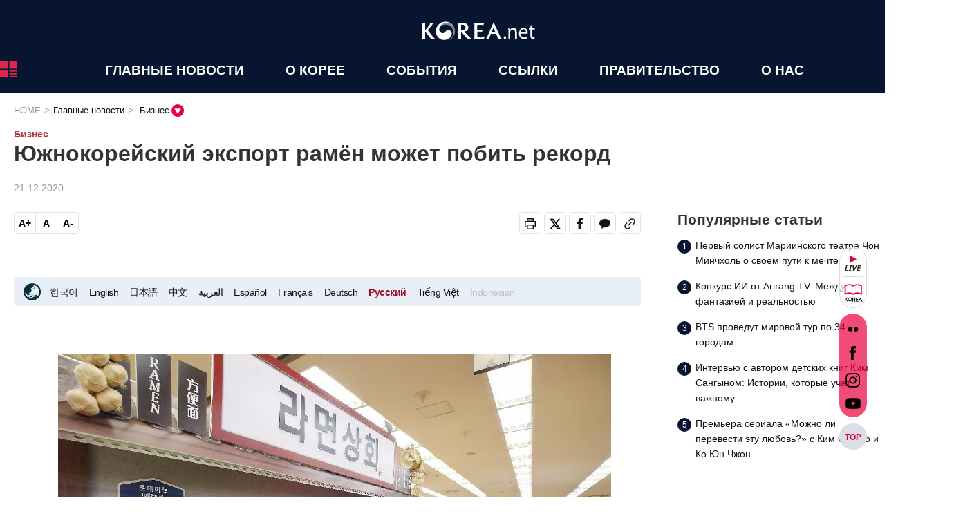

--- FILE ---
content_type: text/html;charset=UTF-8
request_url: https://russian.korea.net/NewsFocus/Business/view?articleId=193010&pageIndex=1
body_size: 195360
content:






<!doctype html>
<html lang="ru">
<head>
<meta charset="UTF-8">
<meta http-equiv="Content-type" content="text/html;charset=utf-8" />
<meta http-equiv="X-UA-Compatible" content="IE=edge" />
<meta name="viewport" content="width=device-width, initial-scale=1.0, user-scalable=yes" />
<meta property="og:image" content="https://russian.korea.net/upload/content/image/3e7063a4ffa54f8c9b94fb6d924ca182_20201221110745.jpg" />
<meta name='Cache-Control' content='public'/>

<title>Южнокорейский экспорт рамён может побить рекорд : Korea.net : Официальный сайт Республики Корея</title>







<link rel="stylesheet" href="/renewal2024/css/import.css" media="all">


<link rel="stylesheet" type="text/css" href="/css/common/print_content.css" media="print" />
<!-- <script type="text/javascript" src="/js/common/jquery-1.6.4.min.js"></script> -->
<script type="text/javascript" src="/js/common/jquery-3.7.1.min.js"></script>
<script type="text/javascript" src="/js/common/menu_model1.js"></script>
<script type="text/javascript" src="/js/common/menu_model2.js"></script>
<script type="text/javascript" src="/js/common/print.js"></script>
<script type="text/javascript" src="/js/common/jquery.stylish-select.js"></script>
<script type="text/javascript" src="/js/common/font.js"></script>
<script type="text/javascript" src="/js/common/navtext.js"></script>
<script type="text/javascript" src="/js/common/stat.js"></script>
<script type="text/javascript" src="/js/common/header.js"></script>
<!-- <script type="text/javascript" src="/js/common/jquery.easing.1.3.js"></script> -->
<script type="text/javascript" src="/js/common/jquery.easing.1.4.1.js"></script>


 

<!-- <script src="/renewal2024/js/jquery-ui.1.12.1.js"></script> -->
<script src="/renewal2024/js/jquery-ui.1.14.1.js"></script>
<script src="/renewal2024/js/jquery.modal.js"></script>
<script src="/renewal2024/js/swiper.min.js"></script>
<script src="/renewal2024/js/ui.common.js"></script>



<script type="text/javascript">
/* check mobile 
if (1 > location.href.indexOf("?mobile")) {
	var mobileKeyWords = new Array('iPhone', 'iPod', 'BlackBerry', 'Android', 'Windows CE', 'LG', 'MOT', 'SAMSUNG', 'SonyEricsson');
	for (var word in mobileKeyWords) {
		if (navigator.userAgent.match(mobileKeyWords[word]) != null) {
			if (720 > screen.width) {
				location.href = "http://m.korea.net/russian";
				break;
			}
		}
	}
}
*/
var isMobile = false;
$(document).ready(function() {
	
	$('a[id^=mainTopLogo]').on('click',function(e){
		e.stopImmediatePropagation();
		var pId = $(this).attr('id');
		pId = pId.split('_');
		var idx = pId[1];
		var value = $('#mainUrl_'+idx).val();
		window.open(value);
		
	});
	$('a[id^=fnSlider1_] *').on('click',function(e){
		e.stopImmediatePropagation();
		var browse = navigator.userAgent.toLowerCase();
		var value = $(this).parents('a[id^=fnSlider1_]').attr("data-link");
		var su = value.indexOf('youtu');
			/* if(sbval == 'youtu.be'){ */
			if(su != -1){
				if((navigator.appName == 'Netscape'&& browse.indexOf('trident')!= -1) || (browse.indexOf('msie')!= -1)){
					//window.open('https://www.youtube.com/user/GatewayToKorea');
					window.open(value);
				}else{
					window.open(value);
				}
			}else{
				location.href = value;
			}	
		
	});

	$('a[id^=fnSlider2_] *').on('click',function(e){
		e.stopImmediatePropagation();
		e.returnValue = false;		
		var browse = navigator.userAgent.toLowerCase();
		var value = $(this).parents('a[id^=fnSlider2_]').attr("data-link");
		var su = value.indexOf('youtu');		
			/* if(sbval == 'youtu.be'){ */
			if(su != -1){
				if((navigator.appName == 'Netscape'&& browse.indexOf('trident')!= -1) || (browse.indexOf('msie')!= -1)){
					//window.open('https://www.youtube.com/user/GatewayToKorea');
					window.open(value);
				}else{
					window.open(value);
				}
			}else{
				location.href = value;
			}	
		
	});
	
	$("#sideSearchValue").on('keydown',function(key) {
	//$("#sideSearchValue").keydown(function(key) {
	    if (key.keyCode == 13) {
	    	var keyword = this.value;
	    	this.value = "";
	    	searchTopic(keyword);
	    }
	});	
	
	
	if (/Android|webOS|iPhone|iPad|iPod|BlackBerry|IEMobile|Opera Mini/i.test(navigator.userAgent)) {
		isMobile = true;
	}
	// 2021-12-22 MICHAEL 모바일 TOP 버튼 안되는 버그로 인한 기능 추가 
	$('.quick-menu .iconset.ico-top').on('click',function(i){
		if(isMobile){
			document.body.scrollTop = 0;
		}
	});
});


function bannerChk(num){
	var browse = navigator.userAgent.toLowerCase();
	var value = num.value; 	
	
	var su = value.indexOf('youtu');
	
		/* if(sbval == 'youtu.be'){ */
		if(su != -1){
			if((navigator.appName == 'Netscape'&& browse.indexOf('trident')!= -1) || (browse.indexOf('msie')!= -1)){
				window.open('https://www.youtube.com/user/GatewayToKorea');			
			}else{
				window.open(value);
			}
		}else{
			window.open(value);
		}		
	

}
function youtubopen(data) {
	
	$.magnificPopup.open({
		items: {src:'https://www.youtube.com/watch?v='+data},
		type: 'iframe',
		mainClass: 'mfp-fade',
		removalDelay: 160,
		preloader: false,
		fixedContentPos: false,
		closeMarkup: '<button type="button" class="mfp-close mfp-logo tBtn"></button><button type="button" class="mfp-close tBtn">Close</button><div class="mfp-close cBtn" aria-hidden="true"><i class="xi-close"></i></div>',
		autoFocusLast: true,
		iframe: {
			markup: '<div class="mfp-iframe-scaler"><div class="mfp-close"></div><iframe class="mfp-iframe" frameborder="0" title="youtube player" allowfullscreen></iframe></div><figcaption><div class="mfp-bottom-bar" style="top:110%"><div class="mfp-title"><div style="line-height:150%;">Due to the YouTube\'s in-house policy, some versions of Explorer do not support the YouTube live function. To see the live video feed please use an alternate browser.</div></div></div></div></figcaption>',
			patterns: {
				youtube: {
					index: 'youtube.com/',
					id: 'v=',
					src: '//www.youtube.com/embed/%id%?autoplay=1&rel=0'
					}
				},
			srcAction: 'iframe_src',
			}
	});
}
function bannerClick( bannerId ){
	$.ajax({
		type:'POST',
		url: '/koreanet/eventBanner',
		data:{'bannerId': bannerId}
	});
}
function hitCountTopLogo( topLogoId ){		// 탑 로고 클릭시 뷰카운트 누적 2022-04-06 추가
	$.ajax({
		type: 'POST',
		url: '/koreanet/hitCountTopLogo',
		data:{'topLogoId' : topLogoId}
		});
}
function hitCountMobileTopLogo( topLogoId ){		// 탑 로고 클릭시 뷰카운트 누적(모바일) 2022-04-06 추가
	$.ajax({
		type: 'POST',
		url: '/koreanet/hitCountMobileTopLogo',
		data:{'topLogoId' : topLogoId}
		});
}
function hotTopicsClick( hotTopicsId ){
	$.ajax({
		type:'POST',
		url: '/koreanet/viewCountStat',
		data:{
			'contentId': hotTopicsId,
			'isMobile' : isMobile,
			'type':'hotTopics'
		}
	});
}
function topicToSearch(node,hotTopicsId){
	if(hotTopicsId != ''){
		hotTopicsClick(hotTopicsId);
	}	
	searchTopic($.trim($(node).text()));
}
function searchTopic(hotTopics) {
	$('#main_srch #unifiedSearchValue').val($.trim(hotTopics));
	document.getElementById("main_srch").submit();
}
function fnSearch(){
	var s = $("#sideSearchValue");
	if(s.hasClass("open")){
		var keyword = $.trim(s.val());
		s.val("");
		searchTopic(keyword);
	} else {
		s.toggleClass("open");
	}
	return false;
}
function fnCopyUrl() {
	var copy = document.createElement("textarea");
	document.body.appendChild(copy);
	var data = document.getElementById("urlCopy").value;
	data = data.replaceAll('&amp;','&');
	copy.value = data;
	copy.select();
	document.execCommand("copy");
	document.body.removeChild(copy);
	//alert("The web address for this text has been copied.");
	alert("Веб-адрес для этого текста скопирован.");
}

//jquery 3.7.1 부터  $(window).load(function(){}) => $(window).on('load',function(){}) 으로 변경
//$(window).load(function() {
$(window).on('load',function(){
	/* LIVE */
	$.ajax({
		type:'POST',
		url:'/koreanet/getCodeList',
		data:{
			codeId : "A180400",
			useYn : "Y"
			},
		success:function(data){
				if(0==data.count){
					return;
				}
				youtubopen(data.list[0].CODE_NM);
			},
		error:function(){}
	});
	/* window.open("http://www.dev-korea.net:8280/view/popup/koreaResponse/view.jsp?locale=russian", "_pop", "width=300,height=440"); */
});
</script>

<script type="text/javascript">
/* jquery 3.7.1 부터  $(window).load(function(){}) => $(window).on('load',function(){}) 으로 변경  */
$(window).on('load',function(){
//$(window).load(function(){
	$.ajax({
		type:'POST',
		url: '/koreanet/logStat',
		data:{
			'categoryId': '4',
			'statDiv':'category'
		}
	});
	
	
		$.ajax({
			type:'POST',
			url: '/koreanet/logStat',
			data:{
				'contentId': '193010',
				'categoryId': '4',
				'statDiv':'content'
			}
		});
		
		// Overseas 제외, Overseas는 overseasView.jsp에 따로 /koreanet/viewCountStat를 실행한다.
		/*var path = window.location.pathname;
		var os = "Overseas";
		
		if(path.indexOf(os) == -1){
			$.ajax({
				type:'POST',
				url: '/koreanet/viewCountStat',
				data:{
					'contentId': '193010',
					'type':'A050101'
				}
			});
		}*/
		
	
	
	$('#Attached_file').click(function(){
		$.ajax({
			type:'POST',
			url: '/koreanet/logStat',
			data:{
				'contentId': '193010',
				'categoryId': '4',
				'statDiv':'file'
			}
		});
	});
	
	//cookie option
	document.cookie = "Name=Value;httpOnly";
	
});	

function copy_url() {
	var urlText  = $.trim($('#urlCopy').text());
	var IE = (document.all) ? true : false;
	if (IE) {
			window.clipboardData.setData("Text", urlText);
			alert("Веб-адрес для этого текста скопирован.");
	} else {
		temp = prompt("Нажмите Ctrl+C, чтобы скопировать в буфер обмена.", urlText);
	};
};

function pdfDown(){
	$.ajax({
		type:'POST',
		url: '/koreanet/logStat',
		data:{
			'contentId': '193010',
			'categoryId': '4',
			'statDiv':'pdf'
		}
	});
};

function epubDown(){
	$.ajax({
		type:'POST',
		url: '/koreanet/logStat',
		data:{
			'contentId': '193010',
			'categoryId': '4',
			'statDiv':'epub'
		}
	});
};

function ebookClick(){
	$.ajax({
		type:'POST',
		url: '/koreanet/logStat',
		data:{
			'contentId': '193010',
			'categoryId': '4',
			'statDiv':'ebook'
		}
	});
	$.ajax({
		type:'POST',
		url: '/koreanet/viewCountStat',
		data:{
			'contentId': '193010',
			'type' : 'ebook'
		}
	});
};

function videoDown(){
	$.ajax({
		type:'POST',
		url: '/koreanet/logStat',
		data:{
			'contentId': '193010',
			'categoryId': '4',
			'statDiv':'video'
		}
	});
};

function searchKeyword( searchWord ){
	var searchFrm = "<form id='searchFrm' name='searchFrm' method='post' action='/Others/search'>";
	searchFrm += "<input type='hidden' name='unifiedSearchValue' id='unifiedSearchValue' value='" + searchWord +"'></input>";
	searchFrm += "<input type='hidden' name='Tab' id='Tab' value='ALL'></input>";
	searchFrm += "<input type='hidden' name='startCount' id='startCount' value='0'></input>";
	searchFrm += "</form>";
	
	$('body').append( searchFrm );
	$('#searchFrm').submit();
}

function searchValue( searchWord ){
	var searchFrm = "<form id='searchFrm' name='searchFrm' method='post' action='/Others/search'>";
	searchFrm += "<input type='hidden' name='unifiedSearchValue' id='unifiedSearchValue' value='" + searchWord +"'></input>";
	searchFrm += "<input type='hidden' name='Tab' id='Tab' value='ALL'></input>";
	searchFrm += "<input type='hidden' name='startCount' id='startCount' value='0'></input>";
	searchFrm += "</form>";
	
	$('body').append( searchFrm );
	$('#searchFrm').submit();
}
-->
</script>

<script type="text/javascript">
//<![CDATA[ 
	function contentView( linkURL, articleId, listQueryString, flag ){
		var attr = "";
		attr = '/view?articleId='+articleId;

		var listParam = listQueryString.split("&");
		
		for( var num=0; num < listParam.length; num++ ){
			var paramArr = listParam[ num ].split("=");
			if (paramArr[0]=='subId')
			{
				attr = attr+'&subId='+paramArr[1];
			}
			else if (paramArr[0]=='affairId')
			{
				attr = attr+'&affairId='+paramArr[1];
			}
			else if (paramArr[0]=='lgroupId')
			{
				attr = attr+'&lgroupId='+paramArr[1];
			}
			else if (paramArr[0]!='')
			{
				attr = attr+'&'+paramArr[0]+'='+paramArr[1];
			}
		}
		
		if( flag ){
			attr = attr+'&flag='+flag;
		}
		
		$('#viewFrm').attr('action',linkURL + attr);	
		$('#viewFrm').submit();
	}
	
	function searchKeyword( searchWord ){
		var searchFrm = "<form id='searchFrm' name='searchFrm' method='post' action='/Others/search'>";
		searchFrm += "<input type='hidden' name='unifiedSearchValue' id='unifiedSearchValue' value='" + searchWord +"'></input>";
		searchFrm += "<input type='hidden' name='Tab' id='Tab' value='ALL'></input>";
		searchFrm += "<input type='hidden' name='startCount' id='startCount' value='0'></input>";
		searchFrm += "</form>";
		
		$('body').append( searchFrm );
		$('#searchFrm').submit();
	}	
//]]>
</script>
<form id="viewFrm" name="viewFrm" method="post" action="/NewsFocus/Policies"></form>





<script type="text/javascript">var switchTo5x=false;</script>

<!-- 2021.02.08 카카오톡 공유하기 코드 -->
<!-- <script type="text/javascript" src="https://developers.kakao.com/sdk/js/kakao.min.js"></script>-->
<script type="text/javascript" src="/renewal2024/js/kakao.min.js"></script>
<script type='text/javascript'>
	Kakao.init('7837115b2fc6d2d04aae7f12dee61d5d');  // 고유 JavaScript Key ※삭제 금지※ ★모바일 과 웹  JavaScript Key는 다름★
 	function shareKakao() {
		
		/* 이미지  */
		var image = $('meta[property="og:image"]').attr('content');
		if(image == undefined){
			var image = "https://www.korea.net/upload/content/editImage/20200229113807771_SBVFB9YY.png?param"
		}else{
			var image = $('meta[property="og:image"]').attr('content');
		}
		
		/* 타이틀 */
		var title = $('meta[property="og:title"]').attr('content');
		if(title == undefined){
			var title = $(document).find("title").text();
		}else{
			var title = $('meta[property="og:title"]').attr('content');
		}
		
		/* 
		       ★TemplateId List(PC)★ 
		   English : 47744, Chinese : 47820, Japanese : 47821, 
		   Arabic : 47822, Spanish : 47823, Russian : 47824, 
		   French : 47825, German : 47826, Vietnamese : 47828 
		   Local : 47830 
		*/
		
		var locale = 'russian';
		var english = 47744; 
		var chinese = 47820; 
	    var japanese = 47821; 
		var arabic = 47822; 
		var spanish = 47823;
		var russian = 47824; 
		var french = 47825; 
		var german = 47826; 
		var vietnamese = 47828;
		var indonesian = 75434; 
// 		var local = 47830;
		
		var TempleCode = "";
		     if(locale == 'english'){
		    	  TempleCode = english;
		     }else if(locale == 'chinese'){
		    	  TempleCode = chinese;
		     }else if(locale == 'japanese'){
		    	  TempleCode = japanese;
		     }else if(locale == 'arabic'){
		   		  TempleCode = arabic;
		     }else if(locale == 'spanish'){
		    	  TempleCode = spanish;
		     }else if(locale == 'russian'){
		    	  TempleCode = russian;
		     }else if(locale == 'french'){
		    	  TempleCode = french;
		     }else if(locale == 'german'){
		    	  TempleCode = german;
		     }else if(locale == 'vietnamese'){
		    	  TempleCode = vietnamese;
		     }else if(locale == 'indonesian'){
		    	  TempleCode = indonesian;
		     }
		     
		/* 커스텀 공유하기  */
		 Kakao.Link.sendCustom({
		      templateId: TempleCode, // PC는 도메인이달라 9개 각기 locale로 걸러서 설정해야함
		      templateArgs: {
		        'title':  'Бизнес',
		        'description' : title,
		        'image' : image,
		        'path': window.location.pathname + window.location.search
		      }, //templateArgs
		    }); //Kakao.Link.sendCustom
		
// 		/* 공유하기  */
// 		Kakao.Link.sendDefault({
//  			  objectType: 'feed',           	// Type : Feed
//  			  content: {
// 	  			    title : 'Бизнес', // Text : 큰 검은색  글자 
// 	  			    description : title,        // Text : 작은 회색 글자
// 	 			    imageUrl : image,         
//  			    link: {
//  			      		webUrl: window.location.href, 
//  			    		mobileWebUrl: window.location.href
//  			    },  //Link
//  			  },  //Content
// //  			  buttons: [
// // 		 			    {
// // 		 			      title: '웹으로 이동',
// // 		 			      link: {
// // 		 			       webUrl: window.location.href,
// // 		 			       mobileWebUrl: window.location.href
// // 		 			      },
// // 		 			    },  //웹으로 이동 버튼
// // 		 			    { 
// // 		 			      title: '모바일로 이동',
// // 		 			      link: {
// // 		 			        mobileWebUrl: window.location.href, 
// // 		 			        webUrl: window.location.href  
// // 		 			      },
// // 		 			    },  //모바일로 이동 버튼
// //  				  	   ]  //버튼
//  					}); //Kakao.Link.sendDefault 
 				}; //shareKakao 
 				
 			// Facebook	
			function shareOnFacebook(url) {
		 		if(url == null || url == ""){
		 			url = window.location.href;
					url = encodeURIComponent(url);
		 		}
				window.open("https://www.facebook.com/sharer.php?u=" + url, 'sharer', 'toolbar=0,status=0,width=548,height=325');	
			}

			// X(구 twitter )		
			function shareOnTwitter(url) {
				if(url == null || url == ""){
		 			url = window.location.href;
					url = encodeURIComponent(url);
		 		}
				
				var twitterUrl = $('meta[name="twitter:url"]').attr('content');
				if(twitterUrl == undefined || twitterUrl == "" ){
					$("head").append('<meta name="twitter:url" content="' + url + '">');
				}
				
				var card = $('meta[name="twitter:image"]').attr('content');
				if(card == undefined || card == "" ){
					$("head").append('<meta name="twitter:card" content="summary_large_image">');
				}
				
				/* 이미지  */
				var image = $('meta[name="twitter:image"]').attr('content');
				if(image == undefined){
					var image = $('meta[property="og:image"]').attr('content');
					$("head").append('<meta name="twitter:image" content="'+image+'">');
				}
				
				/* 타이틀 */
				var title = $('meta[name="twitter:title"]').attr('content');
				if(title == undefined || title == ""){
					title = $(document).find("title").text();
					$("head").append('<meta name="twitter:title" content="' + title + '">');
				}
				
				/* 설명 */
				var description = $('meta[name="twitter:description"]').attr('content');
				if(description == undefined || description == "" ){
					description = $('meta[name="description"]').attr('content');
					$("head").append('<meta name="twitter:description" content="'+ description +'">');
				}
				
				
				// $("head").append('<meta name="twitter:card" content="summary_large_image">');
				// $("head").append('<meta name="twitter:title" content="' + title + '">');
				// $("head").append('<meta name="twitter:description" content="'+ description +'">');
				// $("head").append('<meta name="twitter:image" content="'+image+'">');
				
				
			  	window.open("https://twitter.com/intent/tweet?url=" + url + "&text=" + title, 'sharer', 'toolbar=0,status=0,width=548,height=325');
			}

			// 버튼 클릭 이벤트 핸들러
			/* document.getElementById('facebook-share-button').addEventListener('click', function() {
			  	shareOnFacebook('https://example.com/content-url');
			});

			document.getElementById('twitter-share-button').addEventListener('click', function() {
			  	shareOnTwitter('https://example.com/content-url');
			}); */
</script>



<!--[if IE 6]>
<style type="text/css">html {filter:expression(document.execCommand("BackgroundImageCache", false, true));}</style>
<script type="text/javascript" src="/js/common/DD_belatedPNG_0.0.7a-min.js"></script>
<script type="text/javascript">DD_belatedPNG.fix('h1, h2, h3, h4, h5, h6, div, p, ul, ol, dl, dt, dd, li, a, span, strong, img');</script>
<![endif]-->
<link rel="stylesheet" type="text/css" href="/css/lightslider.css" media="screen,print" />
<script type="text/javascript" src="/js/lightslider/lightslider.js"></script>
<script type="text/javascript">
$(window).on('load',function() {
	$("#content-slider").lightSlider({
		loop : true,
		keyPress : true
	});
	$('#image-gallery').lightSlider({
		gallery : true,
		item : 1,
		thumbItem : 9,
		slideMargin : 0,
		speed : 500,
		auto : false,
		loop : true,
		onSliderLoad : function() {
			$('#image-gallery').removeClass('cS-hidden');
		}
	});
});
</script>
</head>
<body class="russian">
	<div class="skip">
		<a href="#contents">Skip to contents</a>
	</div>
	<div id="wrap">
		
		



	




<!-- 2024 리뉴얼 추가  header, footer css가 추가되어 header 에 삽입함 -->
<link rel="stylesheet" href="/renewal2024/css/main.css" media="all">
<link rel="stylesheet" href="/renewal2024/css/common.css" media="all">
<!-- <script src="/renewal2024/js/cloudflare/jquery.min.js"  charset="utf-8"></script> <!-- 메뉴가 동작하게 하려면 필요한  js 임 -->
<!-- <script type="text/javascript" src="/renewal2024/js/main.js" defer></script> -->
<script type="text/javascript" src="/renewal2024/js/header.js" defer></script>
<script type="text/javascript" src="/js/common/commonUtil.js"></script>
<script src="/renewal2024/js/swiper-bundle.min.js"></script>
<link rel="stylesheet" href="/renewal2024/css/swiper-bundle.min.css" />

<!-- header -->
<header class="box-header">
	

<!-- 	<div class="inner"> -->
<!-- 	<header class="box-header"> -->
		
		


	
	

<header class="box-header">	
		<nav class="main-inner">
			<!-- topLogo pc -->
			
				
					<div class="logo">
						<a href="/" target="_self" title="Korea.net"><img src="/upload/banner/logo/a0159a001af4423e9f5c684d9933025b_20240912180509.svg" alt="Korea.net" onclick="javascript:hitCountTopLogo(166)"></a>
					</div>
					
				
			
			
			
			<!-- topLogo mobile -->
			<div class="m-logo">
				
					
						<a href="/" target="_self" title="Korea.net"><img src="/upload/banner/logo/54f4bb45a05a4ac6961d0c1aeddc0cf8_20240912180509.svg" alt="Korea.net" onclick="javascript:hitCountMobileTopLogo(166)"></a>
					
				
			</div>
			
			<div class="menubar">
				<div class="menu-btn" style="visibility: visible;">
					<img src="/renewal2024/images/ico_menu.svg" alt="menu-btn">
				</div>
	  <!---------- side menu --------->			
				<div class="side-bar">
					<div class="close-btn"><img src="/renewal2024/images/ico_close.svg" alt="menu close"></div>
		
					<div class="search-wrap">
						<input type="text" id="sideSearchValue" tabindex="0" name="sideSearchValue" value="" title="search value" placeholder="Поиск">
						<button type="button" class="btn-search" onclick="fnSearch();"><i class="iconset ico-search"></i></button>
						<form id="main_srch" name="main_srch" action="/Others/search" method="post">
							<input type="hidden" id="unifiedSearchValue" name="unifiedSearchValue" value="">
						</form>		
					</div>
					
					
				 	<div class="menu">
						<!-- Policies -->
							
							
								
									<div class="item">
										<a href="#" pId="2" class="sub-btn" title="ГЛАВНЫЕ НОВОСТИ">ГЛАВНЫЕ НОВОСТИ<i class="fas fa-angle-right dropdown"></i></a>
										<div class="sub-menu">
											
												
													
													
														
														
															<a href="/NewsFocus/Policies" class="sub-item">Политика</a>
														
													
												
											
												
													
													
														
														
															<a href="/NewsFocus/Business" class="sub-item">Бизнес</a>
														
													
												
											
												
													
													
														
														
															<a href="/NewsFocus/Sci-Tech" class="sub-item">Наука/Технология</a>
														
													
												
											
												
													
													
														
														
															<a href="/NewsFocus/Society" class="sub-item">Общество</a>
														
													
												
											
												
													
													
														
														
															<a href="/NewsFocus/Culture" class="sub-item">Культура</a>
														
													
												
											
												
													
													
														
														
															<a href="/NewsFocus/FoodTravel" class="sub-item">Еда/Путешествие</a>
														
													
												
											
												
													
													
														
														
															<a href="/NewsFocus/Sports" class="sub-item">Спорт</a>
														
													
												
											
												
													
													
														
														
															<a href="/NewsFocus/People" class="sub-item">Люди</a>
														
													
												
											
												
													
													
														
														
															<a href="/NewsFocus/Opinion" class="sub-item">Мнение</a>
														
													
												
											
												
													
													
														
														
															<a href="/NewsFocus/Korea_in_photos" class="sub-item">Корея в фотографиях</a>
														
													
												
											
												
													
													
														
														
															<a href="/NewsFocus/HonoraryReporters" class="sub-item">Почетные репортеры</a>
														
													
												
											
												
											
												
											
												
											
												
											
												
											
												
											
												
											
												
											
												
											
												
											
												
											
												
											
												
											
												
											
												
											
												
											
												
											
												
											
												
											
												
											
												
											
												
											
												
											
												
											
												
											
												
											
												
											
												
											
												
											
												
											
								 		</div>
									</div>
								
								
								
								
								
								
								
								
							
							
							
								
									
									<div class="item">
										<a href="#" pId="12" class="sub-btn" title="О КОРЕЕ">О КОРЕЕ<i class="fas fa-angle-right dropdown"></i></a>
										<div class="sub-menu">
											
												
											
												
											
												
											
												
											
												
											
												
											
												
											
												
											
												
											
												
											
												
											
												
													
													
													
														
													
														
															
														
													
														
															
														
													
														
															
														
													
														
															
														
													
														
															
														
													
														
															
														
													
														
													
														
													
														
													
														
													
														
													
														
													
														
													
														
													
														
													
														
													
														
													
														
													
														
													
														
													
														
													
														
													
														
													
														
													
														
													
														
													
														
													
														
													
														
													
														
													
														
													
														
													
														
													
														
													
														
													
														
													
														
													
														
													
														
													
														
													
														
													
														
													
														
													
														
													
														
													
														
													
														
													
														
													
														
													
														
													
														
													
														
													
														
													
														
													
														
													
														
													
														
													
														
													
														
													
														
													
														
													
														
													
														
													
														
													
														
													
													
														
															<a href="#" class="sub-item sub-menu3dth-toggle">Общество<i class="fas fa-angle-right dropdown"></i></a>
															<div class="sub-menu2 sub-menu3dth">
																
																	
																
																	
																		<a href="/AboutKorea/Society/South-Korea-Summary">Общие сведения</a>
																	
																
																	
																		<a href="/AboutKorea/Society/Clothing-and-Fashion">Одежда и мода</a>
																	
																
																	
																		<a href="/AboutKorea/Society/Food">Кухня</a>
																	
																
																	
																		<a href="/AboutKorea/Society/Housing">Корейский дом</a>
																	
																
																	
																		<a href="/AboutKorea/Society/Festivals-Celebrations-and-Holidays">Праздники и семейные торжества</a>
																	
																
																	
																		<a href="/AboutKorea/Society/Transition-to-a-Multicultural-Society">Переход к мультикультурному обществу</a>
																	
																
																	
																
																	
																
																	
																
																	
																
																	
																
																	
																
																	
																
																	
																
																	
																
																	
																
																	
																
																	
																
																	
																
																	
																
																	
																
																	
																
																	
																
																	
																
																	
																
																	
																
																	
																
																	
																
																	
																
																	
																
																	
																
																	
																
																	
																
																	
																
																	
																
																	
																
																	
																
																	
																
																	
																
																	
																
																	
																
																	
																
																	
																
																	
																
																	
																
																	
																
																	
																
																	
																
																	
																
																	
																
																	
																
																	
																
																	
																
																	
																
																	
																
																	
																
																	
																
																	
																
																	
																
																	
																
																	
																
																	
																
																	
																
																	
																
																	
																
															</div>
														
														
													
												
											
												
													
													
													
														
													
														
													
														
													
														
													
														
													
														
													
														
													
														
															
														
													
														
															
														
													
														
															
														
													
														
															
														
													
														
															
														
													
														
															
														
													
														
															
														
													
														
															
														
													
														
															
														
													
														
															
														
													
														
															
														
													
														
															
														
													
														
													
														
													
														
													
														
													
														
													
														
													
														
													
														
													
														
													
														
													
														
													
														
													
														
													
														
													
														
													
														
													
														
													
														
													
														
													
														
													
														
													
														
													
														
													
														
													
														
													
														
													
														
													
														
													
														
													
														
													
														
													
														
													
														
													
														
													
														
													
														
													
														
													
														
													
														
													
														
													
														
													
														
													
														
													
														
													
														
													
														
													
														
													
													
														
															<a href="#" class="sub-item sub-menu3dth-toggle">История<i class="fas fa-angle-right dropdown"></i></a>
															<div class="sub-menu2 sub-menu3dth">
																
																	
																
																	
																
																	
																
																	
																
																	
																
																	
																
																	
																
																	
																		<a href="/AboutKorea/History/The-Beginnings-of-Koreas-History">Начало истории Кореи (Доисторический период — Древний Чосон)</a>
																	
																
																	
																		<a href="/AboutKorea/History/Three-Kingdoms-and-Other-States">Три королевства и другие государства</a>
																	
																
																	
																		<a href="/AboutKorea/History/Unification-of-the-Three Kingdoms-under-Silla">Объединение трех королевств под властью Силла</a>
																	
																
																	
																		<a href="/AboutKorea/History/Northern-and-Southern-States-Period">Период северного и южного государств:  Объединённое Силла и Пархэ</a>
																	
																
																	
																		<a href="/AboutKorea/History/Goryeo-Dynasty">Корё</a>
																	
																
																	
																		<a href="/AboutKorea/History/Joseon-Dynasty">Династия Чосон</a>
																	
																
																	
																		<a href="/AboutKorea/History/The-Fall-of-Joseon">Падение Чосона: Японская колонизация Кореи</a>
																	
																
																	
																		<a href="/AboutKorea/History/Independence-Movement">Движение за независимость</a>
																	
																
																	
																		<a href="/AboutKorea/History/Historical-Background">Историческая справка</a>
																	
																
																	
																		<a href="/AboutKorea/History/Transition-to-a-Democracy">Переход к демократии и превращение в экономическую державу</a>
																	
																
																	
																		<a href="/AboutKorea/History/Inter-Korean-Exchanges-Cooperation">Межкорейские обмены и сотрудничество</a>
																	
																
																	
																		<a href="/AboutKorea/History/Efforts-for-Lasting-Peace">Усилия по обеспечению прочного мира</a>
																	
																
																	
																
																	
																
																	
																
																	
																
																	
																
																	
																
																	
																
																	
																
																	
																
																	
																
																	
																
																	
																
																	
																
																	
																
																	
																
																	
																
																	
																
																	
																
																	
																
																	
																
																	
																
																	
																
																	
																
																	
																
																	
																
																	
																
																	
																
																	
																
																	
																
																	
																
																	
																
																	
																
																	
																
																	
																
																	
																
																	
																
																	
																
																	
																
																	
																
																	
																
																	
																
																	
																
																	
																
																	
																
																	
																
																	
																
																	
																
															</div>
														
														
													
												
											
												
													
													
													
														
													
														
													
														
													
														
													
														
													
														
													
														
													
														
													
														
													
														
													
														
													
														
													
														
													
														
													
														
													
														
													
														
													
														
													
														
													
														
															
														
													
														
															
														
													
														
															
														
													
														
															
														
													
														
															
														
													
														
															
														
													
														
															
														
													
														
															
														
													
														
															
														
													
														
															
														
													
														
															
														
													
														
															
														
													
														
													
														
													
														
													
														
													
														
													
														
													
														
													
														
													
														
													
														
													
														
													
														
													
														
													
														
													
														
													
														
													
														
													
														
													
														
													
														
													
														
													
														
													
														
													
														
													
														
													
														
													
														
													
														
													
														
													
														
													
														
													
														
													
														
													
														
													
														
													
													
														
															<a href="#" class="sub-item sub-menu3dth-toggle">Культура<i class="fas fa-angle-right dropdown"></i></a>
															<div class="sub-menu2 sub-menu3dth">
																
																	
																
																	
																
																	
																
																	
																
																	
																
																	
																
																	
																
																	
																
																	
																
																	
																
																	
																
																	
																
																	
																
																	
																
																	
																
																	
																
																	
																
																	
																
																	
																
																	
																		<a href="/AboutKorea/Culture/Traditional-Arts">Традиционное искусство</a>
																	
																
																	
																		<a href="/AboutKorea/Culture/Harmony-between-Tradition-and-Modernity">Гармония традиций и современности</a>
																	
																
																	
																		<a href="/AboutKorea/Culture/UNESCO_HeritageinKorea">Наследие ЮНЕСКО в Корее</a>
																	
																
																	
																		<a href="/AboutKorea/Culture/Gourmet-Travel">Гастрономические путешествия</a>
																	
																
																	
																		<a href="/AboutKorea/Culture/Nature-and-Healing">Природа и рекреация</a>
																	
																
																	
																		<a href="/AboutKorea/Culture/Travel-Activities">Туристические мероприятия</a>
																	
																
																	
																		<a href="/AboutKorea/Culture/Traditional-Attractions-and-Hot-Places">Достопримечательности и популярные места</a>
																	
																
																	
																		<a href="/AboutKorea/Culture/Local-Festivals">Региональные фестивали</a>
																	
																
																	
																		<a href="/AboutKorea/Culture/Foundations-for-Sports-Revitalization">Основы возрождения спорта</a>
																	
																
																	
																		<a href="/AboutKorea/Culture/Proud-Host-of-International-Competitions">Корея гордится проведением международных соревнований</a>
																	
																
																	
																		<a href="/AboutKorea/Culture/Professional-Sports-History-Written-in-Sweat">Профессиональный спорт: успехи, добытые трудом и потом</a>
																	
																
																	
																		<a href="/AboutKorea/Culture/Koreas-Rise-in-e-Sports">Рост популярности киберспорта в Корее</a>
																	
																
																	
																
																	
																
																	
																
																	
																
																	
																
																	
																
																	
																
																	
																
																	
																
																	
																
																	
																
																	
																
																	
																
																	
																
																	
																
																	
																
																	
																
																	
																
																	
																
																	
																
																	
																
																	
																
																	
																
																	
																
																	
																
																	
																
																	
																
																	
																
																	
																
																	
																
																	
																
																	
																
																	
																
																	
																
																	
																
															</div>
														
														
													
												
											
												
													
													
													
														
													
														
													
														
													
														
													
														
													
														
													
														
													
														
													
														
													
														
													
														
													
														
													
														
													
														
													
														
													
														
													
														
													
														
													
														
													
														
													
														
													
														
													
														
													
														
													
														
													
														
													
														
													
														
													
														
													
														
													
														
													
														
															
														
													
														
															
														
													
														
															
														
													
														
															
														
													
														
															
														
													
														
													
														
													
														
													
														
													
														
													
														
													
														
													
														
													
														
													
														
													
														
													
														
													
														
													
														
													
														
													
														
													
														
													
														
													
														
													
														
													
														
													
														
													
														
													
														
													
														
													
														
													
														
													
														
													
														
													
														
													
													
														
															<a href="#" class="sub-item sub-menu3dth-toggle">Экономика<i class="fas fa-angle-right dropdown"></i></a>
															<div class="sub-menu2 sub-menu3dth">
																
																	
																
																	
																
																	
																
																	
																
																	
																
																	
																
																	
																
																	
																
																	
																
																	
																
																	
																
																	
																
																	
																
																	
																
																	
																
																	
																
																	
																
																	
																
																	
																
																	
																
																	
																
																	
																
																	
																
																	
																
																	
																
																	
																
																	
																
																	
																
																	
																
																	
																
																	
																
																	
																		<a href="/AboutKorea/Economy/The-Korean-Economy">Корейская экономика — чудо на реке Ханган</a>
																	
																
																	
																		<a href="/AboutKorea/Economy/Koreas-Open-Market-Capitalist-Economy">Капиталистическая экономика открытого рынка  Кореи</a>
																	
																
																	
																		<a href="/AboutKorea/Economy/Efforts-to-Grow">Усилия для формирования глобальной державы</a>
																	
																
																	
																		<a href="/AboutKorea/Economy/Koreas-Rise-to-a-Developed-Country">Становление Кореи в качестве развитой страны</a>
																	
																
																	
																		<a href="/AboutKorea/Economy/Industrial-Brand-Leaders">Лидеры брендов и корейские промышленные стандарты</a>
																	
																
																	
																
																	
																
																	
																
																	
																
																	
																
																	
																
																	
																
																	
																
																	
																
																	
																
																	
																
																	
																
																	
																
																	
																
																	
																
																	
																
																	
																
																	
																
																	
																
																	
																
																	
																
																	
																
																	
																
																	
																
																	
																
																	
																
																	
																
																	
																
																	
																
																	
																
															</div>
														
														
													
												
											
												
													
													
													
														
													
														
													
														
													
														
													
														
													
														
													
														
													
														
													
														
													
														
													
														
													
														
													
														
													
														
													
														
													
														
													
														
													
														
													
														
													
														
													
														
													
														
													
														
													
														
													
														
													
														
													
														
													
														
													
														
													
														
													
														
													
														
													
														
													
														
													
														
													
														
													
														
															
														
													
														
															
														
													
														
															
														
													
														
															
														
													
														
															
														
													
														
															
														
													
														
															
														
													
														
															
														
													
														
													
														
													
														
													
														
													
														
													
														
													
														
													
														
													
														
													
														
													
														
													
														
													
														
													
														
													
														
													
														
													
														
													
														
													
														
													
														
													
														
													
														
													
													
														
															<a href="#" class="sub-item sub-menu3dth-toggle">Корейская волна<i class="fas fa-angle-right dropdown"></i></a>
															<div class="sub-menu2 sub-menu3dth">
																
																	
																
																	
																
																	
																
																	
																
																	
																
																	
																
																	
																
																	
																
																	
																
																	
																
																	
																
																	
																
																	
																
																	
																
																	
																
																	
																
																	
																
																	
																
																	
																
																	
																
																	
																
																	
																
																	
																
																	
																
																	
																
																	
																
																	
																
																	
																
																	
																
																	
																
																	
																
																	
																
																	
																
																	
																
																	
																
																	
																
																	
																		<a href="/AboutKorea/Korean-Wave/K-Pop-Leading-the-Korean-Wave">К-поп в авангарде Корейской волны</a>
																	
																
																	
																		<a href="/AboutKorea/Korean-Wave/K-Drama-Opens-Up-A-New-Future">K-драма: открывая новое будущее</a>
																	
																
																	
																		<a href="/AboutKorea/Korean-Wave/K-Movie-Thriving-both-On-screen-and-Online">K-Movie: от кинотеатров до онлайн платформ</a>
																	
																
																	
																		<a href="/AboutKorea/Korean-Wave/Korean-Literature-Spreads-Across-the-World">Корейская литература: распространение по всему миру</a>
																	
																
																	
																		<a href="/AboutKorea/Korean-Wave/K-Wave-in-the-Digital-Era">K-Webtoon и K-Animation: Корейская волна в цифровую эпоху</a>
																	
																
																	
																		<a href="/AboutKorea/Korean-Wave/K-Food-the-Beginning-of-a-New-K-Wave">K-Food: начало новой Корейской волны</a>
																	
																
																	
																		<a href="/AboutKorea/Korean-Wave/Korea-Worlds-Third-Largest-Cosmetic-Exporter">K-Beauty: Корея в тройке крупнейших экспортеров косметики</a>
																	
																
																	
																		<a href="/AboutKorea/Korean-Wave/K-People-leading-the-Korean-Wave">Выдающиеся корейцы: лица Корейской волн ы</a>
																	
																
																	
																
																	
																
																	
																
																	
																
																	
																
																	
																
																	
																
																	
																
																	
																
																	
																
																	
																
																	
																
																	
																
																	
																
																	
																
																	
																
																	
																
																	
																
																	
																
																	
																
																	
																
																	
																
															</div>
														
														
													
												
											
												
													
													
													
														
													
														
													
														
													
														
													
														
													
														
													
														
													
														
													
														
													
														
													
														
													
														
													
														
													
														
													
														
													
														
													
														
													
														
													
														
													
														
													
														
													
														
													
														
													
														
													
														
													
														
													
														
													
														
													
														
													
														
													
														
													
														
													
														
													
														
													
														
													
														
													
														
													
														
													
														
													
														
													
														
													
														
													
														
													
														
													
														
															
														
													
														
															
														
													
														
															
														
													
														
															
														
													
														
															
														
													
														
													
														
													
														
													
														
													
														
													
														
													
														
													
														
													
														
													
														
													
														
													
														
													
														
													
														
													
														
													
														
													
														
													
													
														
															<a href="#" class="sub-item sub-menu3dth-toggle">Правительство<i class="fas fa-angle-right dropdown"></i></a>
															<div class="sub-menu2 sub-menu3dth">
																
																	
																
																	
																
																	
																
																	
																
																	
																
																	
																
																	
																
																	
																
																	
																
																	
																
																	
																
																	
																
																	
																
																	
																
																	
																
																	
																
																	
																
																	
																
																	
																
																	
																
																	
																
																	
																
																	
																
																	
																
																	
																
																	
																
																	
																
																	
																
																	
																
																	
																
																	
																
																	
																
																	
																
																	
																
																	
																
																	
																
																	
																
																	
																
																	
																
																	
																
																	
																
																	
																
																	
																
																	
																
																	
																		<a href="/AboutKorea/Constitution-and-Government/Constitution">Конституция</a>
																	
																
																	
																		<a href="/AboutKorea/Constitution-and-Government/Executive-Legislature-and-Judiciary">Исполнительная, законодательная и судебная власти</a>
																	
																
																	
																		<a href="/AboutKorea/Constitution-and-Government/Independent-Organizations">Независимые организации</a>
																	
																
																	
																		<a href="/AboutKorea/Constitution-and-Government/Local-Governments">Местное самоуправление</a>
																	
																
																	
																		<a href="/AboutKorea/Constitution-and-Government/International-Relations">Международные отношения</a>
																	
																
																	
																
																	
																
																	
																
																	
																
																	
																
																	
																
																	
																
																	
																
																	
																
																	
																
																	
																
																	
																
																	
																
																	
																
																	
																
																	
																
																	
																
															</div>
														
														
													
												
											
												
											
												
											
												
											
												
											
												
											
												
											
												
											
												
											
												
											
												
											
												
											
												
											
												
											
												
											
												
											
												
											
												
											
												
											
												
											
												
											
												
											
												
											
												
											
												
											
								 		</div>
									</div>
								
								
								
								
								
								
								
							
							
							
								
								
									
									<div class="item">
										<a href="#" pId="64" class="sub-btn" title="СОБЫТИЯ">СОБЫТИЯ<i class="fas fa-angle-right dropdown"></i></a>
										<div class="sub-menu">
											
												
											
												
											
												
											
												
											
												
											
												
											
												
											
												
											
												
											
												
											
												
											
												
											
												
											
												
											
												
											
												
											
												
											
												
													
													
														
													
														
													
														
													
														
													
														
													
														
													
														
													
														
													
														
													
														
													
														
													
														
													
														
													
														
													
														
													
														
													
														
													
														
													
														
													
														
													
														
													
														
													
														
													
														
													
														
													
														
													
														
													
														
													
														
													
														
													
														
													
														
													
														
													
														
													
														
													
														
													
														
													
														
													
														
													
														
													
														
													
														
													
														
													
														
													
														
													
														
													
														
													
														
													
														
													
														
													
														
													
														
													
														
													
														
													
														
													
														
													
														
													
														
													
														
													
														
													
														
													
														
													
														
													
														
													
														
													
														
													
													
														
														
															<a href="https://www.talktalkkorea.or.kr/ru" class="sub-item" target="_blank" >Talk Talk Korea</a>
														
													
												
											
												
													
													
														
													
														
													
														
													
														
													
														
													
														
													
														
													
														
													
														
													
														
													
														
													
														
													
														
													
														
													
														
													
														
													
														
													
														
													
														
													
														
													
														
													
														
													
														
													
														
													
														
													
														
													
														
													
														
													
														
													
														
													
														
													
														
													
														
													
														
													
														
													
														
													
														
													
														
													
														
													
														
													
														
													
														
													
														
													
														
													
														
													
														
													
														
													
														
													
														
													
														
													
														
													
														
													
														
													
														
													
														
													
														
													
														
													
														
													
														
													
														
													
														
													
														
													
														
													
														
													
														
													
														
													
													
														
														
															<a href="/Events/Festivals" class="sub-item"  >Фестивали</a>
														
													
												
											
												
													
													
														
													
														
													
														
													
														
													
														
													
														
													
														
													
														
													
														
													
														
													
														
													
														
													
														
													
														
													
														
													
														
													
														
													
														
													
														
													
														
													
														
													
														
													
														
													
														
													
														
													
														
													
														
													
														
													
														
													
														
													
														
													
														
													
														
													
														
													
														
													
														
													
														
													
														
													
														
													
														
													
														
													
														
													
														
													
														
													
														
													
														
													
														
													
														
													
														
													
														
													
														
													
														
													
														
													
														
													
														
													
														
													
														
													
														
													
														
													
														
													
														
													
														
													
														
													
														
													
														
													
														
													
													
														
														
															<a href="/Events/Exhibitions" class="sub-item"  >Выставки</a>
														
													
												
											
												
													
													
														
													
														
													
														
													
														
													
														
													
														
													
														
													
														
													
														
													
														
													
														
													
														
													
														
													
														
													
														
													
														
													
														
													
														
													
														
													
														
													
														
													
														
													
														
													
														
													
														
													
														
													
														
													
														
													
														
													
														
													
														
													
														
													
														
													
														
													
														
													
														
													
														
													
														
													
														
													
														
													
														
													
														
													
														
													
														
													
														
													
														
													
														
													
														
													
														
													
														
													
														
													
														
													
														
													
														
													
														
													
														
													
														
													
														
													
														
													
														
													
														
													
														
													
														
													
														
													
														
													
														
													
													
														
														
															<a href="/Events/Performances" class="sub-item"  >Представления</a>
														
													
												
											
												
													
													
														
													
														
													
														
													
														
													
														
													
														
													
														
													
														
													
														
													
														
													
														
													
														
													
														
													
														
													
														
													
														
													
														
													
														
													
														
													
														
													
														
													
														
													
														
													
														
													
														
													
														
													
														
													
														
													
														
													
														
													
														
													
														
													
														
													
														
													
														
													
														
													
														
													
														
													
														
													
														
													
														
													
														
													
														
													
														
													
														
													
														
													
														
													
														
													
														
													
														
													
														
													
														
													
														
													
														
													
														
													
														
													
														
													
														
													
														
													
														
													
														
													
														
													
														
													
														
													
														
													
														
													
													
														
														
															<a href="/Events/Overseas" class="sub-item"  >За рубежом</a>
														
													
												
											
												
											
												
											
												
											
												
											
												
											
												
											
												
											
												
											
												
											
												
											
												
											
												
											
												
											
												
											
												
											
												
											
												
											
												
											
												
											
								 		</div>
									</div>
								
								
								
								
								
								
							
							
							
								
								
								
								
									<div class="item">
										<a href="#" pId="71" class="sub-btn" title="ССЫЛКИ">ССЫЛКИ<i class="fas fa-angle-right dropdown"></i></a>
										<div class="sub-menu">
											
												
											
												
											
												
											
												
											
												
											
												
											
												
											
												
											
												
											
												
											
												
											
												
											
												
											
												
											
												
											
												
											
												
											
												
											
												
											
												
											
												
											
												
											
												
													
													
														
													
														
													
														
													
														
													
														
													
														
													
														
													
														
													
														
													
														
													
														
													
														
													
														
													
														
													
														
													
														
													
														
													
														
													
														
													
														
													
														
													
														
													
														
													
														
													
														
													
														
													
														
													
														
													
														
													
														
													
														
													
														
													
														
													
														
													
														
													
														
													
														
													
														
													
														
													
														
													
														
													
														
													
														
													
														
													
														
													
														
													
														
													
														
													
														
													
														
													
														
													
														
													
														
													
														
													
														
													
														
													
														
													
														
													
														
													
														
													
														
													
														
													
														
													
														
													
														
													
														
													
													
														
														
															<a href="/Resources/Publications" class="sub-item">Публикации</a>
														
													
												
											
												
													
													
														
													
														
													
														
													
														
													
														
													
														
													
														
													
														
													
														
													
														
													
														
													
														
													
														
													
														
													
														
													
														
													
														
													
														
													
														
													
														
													
														
													
														
													
														
													
														
													
														
													
														
													
														
													
														
													
														
													
														
													
														
													
														
													
														
													
														
													
														
													
														
													
														
													
														
													
														
													
														
													
														
													
														
													
														
													
														
													
														
													
														
													
														
													
														
													
														
													
														
													
														
													
														
													
														
													
														
													
														
													
														
													
														
													
														
													
														
													
														
													
														
													
														
													
														
													
														
													
														
													
														
													
													
														
														
															<a href="/Resources/KOREA-Magazines" class="sub-item">Журнал «Корея»</a>
														
													
												
											
												
													
													
														
													
														
													
														
													
														
													
														
													
														
													
														
													
														
													
														
													
														
													
														
													
														
													
														
													
														
													
														
													
														
													
														
													
														
													
														
													
														
													
														
													
														
													
														
													
														
													
														
													
														
													
														
													
														
													
														
													
														
													
														
													
														
													
														
													
														
													
														
													
														
													
														
													
														
													
														
													
														
													
														
													
														
													
														
													
														
													
														
													
														
													
														
													
														
													
														
													
														
															
														
													
														
													
														
													
														
													
														
													
														
													
														
													
														
													
														
													
														
													
														
													
														
													
														
													
														
													
														
													
														
													
														
													
													
														
														
															<a href="/Resources/Multimedia/Video" class="sub-item">Видео</a>
														
													
												
											
												
													
													
														
													
														
													
														
													
														
													
														
													
														
													
														
													
														
													
														
													
														
													
														
													
														
													
														
													
														
													
														
													
														
													
														
													
														
													
														
													
														
													
														
													
														
													
														
													
														
													
														
													
														
													
														
													
														
													
														
													
														
													
														
													
														
													
														
													
														
													
														
													
														
													
														
													
														
													
														
													
														
													
														
													
														
													
														
													
														
													
														
													
														
													
														
													
														
													
														
													
														
													
														
													
														
													
														
													
														
													
														
													
														
													
														
													
														
													
														
													
														
													
														
													
														
													
														
													
														
													
														
													
														
													
													
														
														
															<a href="/Resources/Social-Media" class="sub-item">Социальные сетевые сервисы</a>
														
													
												
											
												
											
												
											
												
											
												
											
												
											
												
											
												
											
												
											
												
											
												
											
												
											
												
											
												
											
												
											
												
											
								 		</div>
									</div>
								
								
								
								
								
							
							
							
								
								
								
								
									
								   	<div class="item">
										<a href="#" pId="97" class="sub-btn" title="ПРАВИТЕЛЬСТВО">ПРАВИТЕЛЬСТВО<i class="fas fa-angle-right dropdown"></i></a>
										<div class="sub-menu">
											
												
											
												
											
												
											
												
											
												
											
												
											
												
											
												
											
												
											
												
											
												
											
												
											
												
											
												
											
												
											
												
											
												
											
												
											
												
											
												
											
												
											
												
											
												
											
												
											
												
											
												
											
												
													
													
														
													
														
													
														
													
														
													
														
													
														
													
														
													
														
													
														
													
														
													
														
													
														
													
														
													
														
													
														
													
														
													
														
													
														
													
														
													
														
													
														
													
														
													
														
													
														
													
														
													
														
													
														
													
														
													
														
													
														
													
														
													
														
													
														
													
														
													
														
													
														
													
														
													
														
													
														
													
														
													
														
													
														
													
														
													
														
													
														
													
														
													
														
													
														
													
														
													
														
													
														
															
														
													
														
													
														
													
														
													
														
													
														
													
														
													
														
													
														
													
														
													
														
													
														
													
														
													
														
													
														
													
														
													
													
														
															<a href="#" class="sub-item sub-menu3dth-toggle">Администрация<i class="fas fa-angle-right dropdown"></i></a>
															<div class="sub-menu2 sub-menu3dth">
																
																	
																
																	
																
																	
																
																	
																
																	
																
																	
																
																	
																
																	
																
																	
																
																	
																
																	
																
																	
																
																	
																
																	
																
																	
																
																	
																
																	
																
																	
																
																	
																
																	
																
																	
																
																	
																
																	
																
																	
																
																	
																
																	
																
																	
																
																	
																
																	
																
																	
																
																	
																
																	
																
																	
																
																	
																
																	
																
																	
																
																	
																
																	
																
																	
																
																	
																
																	
																
																	
																
																	
																
																	
																
																	
																
																	
																
																	
																
																	
																
																	
																
																	
																
																	
																		<a href="/Government/Administration/Cabinet">Кабинет министров</a>
																	
																
																	
																
																	
																
																	
																
																	
																
																	
																
																	
																
																	
																
																	
																
																	
																
																	
																
																	
																
																	
																
																	
																
																	
																
																	
																
															</div>
														
														
													
												
											
												
													
													
														
													
														
													
														
													
														
													
														
													
														
													
														
													
														
													
														
													
														
													
														
													
														
													
														
													
														
													
														
													
														
													
														
													
														
													
														
													
														
													
														
													
														
													
														
													
														
													
														
													
														
													
														
													
														
													
														
													
														
													
														
													
														
													
														
													
														
													
														
													
														
													
														
													
														
													
														
													
														
													
														
													
														
													
														
													
														
													
														
													
														
													
														
													
														
													
														
													
														
													
														
													
														
															
														
													
														
															
														
													
														
															
														
													
														
															
														
													
														
													
														
													
														
													
														
													
														
													
														
													
														
													
														
													
														
													
														
													
														
													
													
														
															<a href="#" class="sub-item sub-menu3dth-toggle">В центре внимания<i class="fas fa-angle-right dropdown"></i></a>
															<div class="sub-menu2 sub-menu3dth">
																
																	
																
																	
																
																	
																
																	
																
																	
																
																	
																
																	
																
																	
																
																	
																
																	
																
																	
																
																	
																
																	
																
																	
																
																	
																
																	
																
																	
																
																	
																
																	
																
																	
																
																	
																
																	
																
																	
																
																	
																
																	
																
																	
																
																	
																
																	
																
																	
																
																	
																
																	
																
																	
																
																	
																
																	
																
																	
																
																	
																
																	
																
																	
																
																	
																
																	
																
																	
																
																	
																
																	
																
																	
																
																	
																
																	
																
																	
																
																	
																
																	
																
																	
																
																	
																
																	
																		<a href="/Government/Current-Affairs/National-Affairs">Внутренняя политика</a>
																	
																
																	
																		<a href="/Government/Current-Affairs/Foreign-Affairs">Внешняя политика</a>
																	
																
																	
																		<a href="/Government/Current-Affairs/International-Events">Международные события</a>
																	
																
																	
																		<a href="/Government/Current-Affairs/Korean-Wave">Корейская волна</a>
																	
																
																	
																
																	
																
																	
																
																	
																
																	
																
																	
																
																	
																
																	
																
																	
																
																	
																
																	
																
															</div>
														
														
													
												
											
												
													
													
														
													
														
													
														
													
														
													
														
													
														
													
														
													
														
													
														
													
														
													
														
													
														
													
														
													
														
													
														
													
														
													
														
													
														
													
														
													
														
													
														
													
														
													
														
													
														
													
														
													
														
													
														
													
														
													
														
													
														
													
														
													
														
													
														
													
														
													
														
													
														
													
														
													
														
													
														
													
														
													
														
													
														
													
														
													
														
													
														
													
														
													
														
													
														
													
														
													
														
													
														
													
														
													
														
													
														
													
														
													
														
															
														
													
														
													
														
													
														
													
														
													
														
													
														
													
														
													
														
													
														
													
														
													
													
														
															<a href="#" class="sub-item sub-menu3dth-toggle">Конференц-зал<i class="fas fa-angle-right dropdown"></i></a>
															<div class="sub-menu2 sub-menu3dth">
																
																	
																
																	
																
																	
																
																	
																
																	
																
																	
																
																	
																
																	
																
																	
																
																	
																
																	
																
																	
																
																	
																
																	
																
																	
																
																	
																
																	
																
																	
																
																	
																
																	
																
																	
																
																	
																
																	
																
																	
																
																	
																
																	
																
																	
																
																	
																
																	
																
																	
																
																	
																
																	
																
																	
																
																	
																
																	
																
																	
																
																	
																
																	
																
																	
																
																	
																
																	
																
																	
																
																	
																
																	
																
																	
																
																	
																
																	
																
																	
																
																	
																
																	
																
																	
																
																	
																
																	
																
																	
																
																	
																
																	
																		<a href="/Government/Briefing-Room/Summit-Diplomacy">Дипломатические саммиты</a>
																	
																
																	
																
																	
																
																	
																
																	
																
																	
																
																	
																
																	
																
																	
																
																	
																
																	
																
															</div>
														
														
													
												
											
												
													
													
														
													
														
													
														
													
														
													
														
													
														
													
														
													
														
													
														
													
														
													
														
													
														
													
														
													
														
													
														
													
														
													
														
													
														
													
														
													
														
													
														
													
														
													
														
													
														
													
														
													
														
													
														
													
														
													
														
													
														
													
														
													
														
													
														
													
														
													
														
													
														
													
														
													
														
													
														
													
														
													
														
													
														
													
														
													
														
													
														
													
														
													
														
													
														
													
														
													
														
													
														
													
														
													
														
													
														
													
														
													
														
													
														
															
														
													
														
															
														
													
														
															
														
													
														
															
														
													
														
															
														
													
														
													
														
													
														
													
														
													
														
													
													
														
															<a href="#" class="sub-item sub-menu3dth-toggle">Конституция и правительство<i class="fas fa-angle-right dropdown"></i></a>
															<div class="sub-menu2 sub-menu3dth">
																
																	
																
																	
																
																	
																
																	
																
																	
																
																	
																
																	
																
																	
																
																	
																
																	
																
																	
																
																	
																
																	
																
																	
																
																	
																
																	
																
																	
																
																	
																
																	
																
																	
																
																	
																
																	
																
																	
																
																	
																
																	
																
																	
																
																	
																
																	
																
																	
																
																	
																
																	
																
																	
																
																	
																
																	
																
																	
																
																	
																
																	
																
																	
																
																	
																
																	
																
																	
																
																	
																
																	
																
																	
																
																	
																
																	
																
																	
																
																	
																
																	
																
																	
																
																	
																
																	
																
																	
																
																	
																
																	
																
																	
																
																	
																		<a href="/Government/Constitution-and-Government/Constitution">Конституция</a>
																	
																
																	
																		<a href="/Government/Constitution-and-Government/Executive-Legislature-and-Judiciary">Исполнительная, законодательная и судебная власти</a>
																	
																
																	
																		<a href="/Government/Constitution-and-Government/Independent-Organizations">Независимые организации</a>
																	
																
																	
																		<a href="/Government/Constitution-and-Government/Local-Governments">Местное самоуправление</a>
																	
																
																	
																		<a href="/Government/Constitution-and-Government/International-Relations">Международные отношения</a>
																	
																
																	
																
																	
																
																	
																
																	
																
																	
																
															</div>
														
														
													
												
											
												
											
												
											
												
											
												
											
												
											
												
											
												
											
												
											
												
											
												
											
												
											
								 		</div>
									</div>
								
								
								
								
							
							
							
								
								
								
								
								
								 
								   	<div class="item">
										<a href="#" pId="119" class="sub-btn" title="О НАС">О НАС<i class="fas fa-angle-right dropdown"></i></a>
										<div class="sub-menu">
											
												
											
												
											
												
											
												
											
												
											
												
											
												
											
												
											
												
											
												
											
												
											
												
											
												
											
												
											
												
											
												
											
												
											
												
											
												
											
												
											
												
											
												
											
												
											
												
											
												
											
												
											
												
											
												
											
												
											
												
											
												
													
													
														
													
														
													
														
													
														
													
														
													
														
													
														
													
														
													
														
													
														
													
														
													
														
													
														
													
														
													
														
													
														
													
														
													
														
													
														
													
														
													
														
													
														
													
														
													
														
													
														
													
														
													
														
													
														
													
														
													
														
													
														
													
														
													
														
													
														
													
														
													
														
													
														
													
														
													
														
													
														
													
														
													
														
													
														
													
														
													
														
													
														
													
														
													
														
													
														
													
														
													
														
													
														
													
														
													
														
													
														
													
														
													
														
													
														
													
														
													
														
													
														
													
														
													
														
													
														
													
														
													
														
													
													
														
														
															<a href="/AboutUs/KOCIS" class="sub-item">Korea.net</a>
														
													
												
											
												
													
													
														
													
														
													
														
													
														
													
														
													
														
													
														
													
														
													
														
													
														
													
														
													
														
													
														
													
														
													
														
													
														
													
														
													
														
													
														
													
														
													
														
													
														
													
														
													
														
													
														
													
														
													
														
													
														
													
														
													
														
													
														
													
														
													
														
													
														
													
														
													
														
													
														
													
														
													
														
													
														
													
														
													
														
													
														
													
														
													
														
													
														
													
														
													
														
													
														
													
														
													
														
													
														
													
														
													
														
													
														
													
														
													
														
													
														
													
														
													
														
													
														
													
														
															
														
													
														
															
														
													
														
													
														
													
														
													
													
														
															<a href="#" class="sub-item sub-menu3dth-toggle">Зарубежные корейские культурные центры<i class="fas fa-angle-right dropdown"></i></a>
															<div class="sub-menu2 sub-menu3dth">
																
																	
																
																	
																
																	
																
																	
																
																	
																
																	
																
																	
																
																	
																
																	
																
																	
																
																	
																
																	
																
																	
																
																	
																
																	
																
																	
																
																	
																
																	
																
																	
																
																	
																
																	
																
																	
																
																	
																
																	
																
																	
																
																	
																
																	
																
																	
																
																	
																
																	
																
																	
																
																	
																
																	
																
																	
																
																	
																
																	
																
																	
																
																	
																
																	
																
																	
																
																	
																
																	
																
																	
																
																	
																
																	
																
																	
																
																	
																
																	
																
																	
																
																	
																
																	
																
																	
																
																	
																
																	
																
																	
																
																	
																
																	
																
																	
																
																	
																
																	
																
																	
																
																	
																		<a href="/AboutUs/Overseas-Korea-Centers/Korean-Cultural-Centers">Корейские культурные центры</a>
																	
																
																	
																		<a href="/AboutUs/Overseas-Korea-Centers/Culture-and-Information-Officers">Культурные и информационные службы</a>
																	
																
																	
																
																	
																
																	
																
															</div>
														
														
													
												
											
												
													
													
														
													
														
													
														
													
														
													
														
													
														
													
														
													
														
													
														
													
														
													
														
													
														
													
														
													
														
													
														
													
														
													
														
													
														
													
														
													
														
													
														
													
														
													
														
													
														
													
														
													
														
													
														
													
														
													
														
													
														
													
														
													
														
													
														
													
														
													
														
													
														
													
														
													
														
													
														
													
														
													
														
													
														
													
														
													
														
													
														
													
														
													
														
													
														
													
														
													
														
													
														
													
														
													
														
													
														
													
														
													
														
													
														
													
														
													
														
													
														
													
														
													
														
													
														
													
														
													
														
													
														
													
													
														
														
															<a href="/AboutUs/Ministry-of-Culture-Sports-and-Tourism" class="sub-item">Министерство культуры, спорта и туризма</a>
														
													
												
											
												
											
												
											
												
											
												
											
												
											
												
											
												
											
												
											
								 		</div>
									</div>
								
								
								
							
							
							
								
								
								
								
								
								
								 
								   	<div class="item">
										<a href="#" pId="125" class="sub-btn" title="ДРУГОЕ">ДРУГОЕ<i class="fas fa-angle-right dropdown"></i></a>
										<div class="sub-menu">
											
												
											
												
											
												
											
												
											
												
											
												
											
												
											
												
											
												
											
												
											
												
											
												
											
												
											
												
											
												
											
												
											
												
											
												
											
												
											
												
											
												
											
												
											
												
											
												
											
												
											
												
											
												
											
												
											
												
											
												
											
												
											
												
											
												
											
												
													
													
														
													
														
													
														
													
														
													
														
													
														
													
														
													
														
													
														
													
														
													
														
													
														
													
														
													
														
													
														
													
														
													
														
													
														
													
														
													
														
													
														
													
														
													
														
													
														
													
														
													
														
													
														
													
														
													
														
													
														
													
														
													
														
													
														
													
														
													
														
													
														
													
														
													
														
													
														
													
														
													
														
													
														
													
														
													
														
													
														
													
														
													
														
													
														
													
														
													
														
													
														
													
														
													
														
													
														
													
														
													
														
													
														
													
														
													
														
													
														
													
														
													
														
													
														
													
														
													
														
													
														
													
													
														
														
															
															<a href="/Others/Site-Guide" class="sub-item">Проводник по сайту</a>
														
													
												
											
												
													
													
														
													
														
													
														
													
														
													
														
													
														
													
														
													
														
													
														
													
														
													
														
													
														
													
														
													
														
													
														
													
														
													
														
													
														
													
														
													
														
													
														
													
														
													
														
													
														
													
														
													
														
													
														
													
														
													
														
													
														
													
														
													
														
													
														
													
														
													
														
													
														
													
														
													
														
													
														
													
														
													
														
													
														
													
														
													
														
													
														
													
														
													
														
													
														
													
														
													
														
													
														
													
														
													
														
													
														
													
														
													
														
													
														
													
														
													
														
													
														
													
														
													
														
													
														
													
														
													
														
													
														
													
													
														
														
															
															<a href="/Others/Sitemap" class="sub-item">Карта сайта</a>
														
													
												
											
												
													
													
														
													
														
													
														
													
														
													
														
													
														
													
														
													
														
													
														
													
														
													
														
													
														
													
														
													
														
													
														
													
														
													
														
													
														
													
														
													
														
													
														
													
														
													
														
													
														
													
														
													
														
													
														
													
														
													
														
													
														
													
														
													
														
													
														
													
														
													
														
													
														
													
														
													
														
													
														
													
														
													
														
													
														
													
														
													
														
													
														
													
														
													
														
													
														
													
														
													
														
													
														
													
														
													
														
													
														
													
														
													
														
													
														
													
														
													
														
													
														
													
														
													
														
													
														
													
														
													
														
													
														
													
													
														
														
															
															<a href="/Others/Privacy-Policy" class="sub-item">Политика конфиденциальности</a>
														
													
												
											
												
													
													
														
													
														
													
														
													
														
													
														
													
														
													
														
													
														
													
														
													
														
													
														
													
														
													
														
													
														
													
														
													
														
													
														
													
														
													
														
													
														
													
														
													
														
													
														
													
														
													
														
													
														
													
														
													
														
													
														
													
														
													
														
													
														
													
														
													
														
													
														
													
														
													
														
													
														
													
														
													
														
													
														
													
														
													
														
													
														
													
														
													
														
													
														
													
														
													
														
													
														
													
														
													
														
													
														
													
														
													
														
													
														
													
														
													
														
													
														
													
														
													
														
													
														
													
														
													
														
															
														
													
														
															
														
													
														
															
														
													
													
														
															<a href="#" class="sub-item sub-menu3dth-toggle">Подписаться на Korea.net<i class="fas fa-angle-right dropdown"></i></a>
															<div class="sub-menu2 sub-menu3dth">
																
																	
																
																	
																
																	
																
																	
																
																	
																
																	
																
																	
																
																	
																
																	
																
																	
																
																	
																
																	
																
																	
																
																	
																
																	
																
																	
																
																	
																
																	
																
																	
																
																	
																
																	
																
																	
																
																	
																
																	
																
																	
																
																	
																
																	
																
																	
																
																	
																
																	
																
																	
																
																	
																
																	
																
																	
																
																	
																
																	
																
																	
																
																	
																
																	
																
																	
																
																	
																
																	
																
																	
																
																	
																
																	
																
																	
																
																	
																
																	
																
																	
																
																	
																
																	
																
																	
																
																	
																
																	
																
																	
																
																	
																
																	
																
																	
																
																	
																
																	
																
																	
																
																	
																
																	
																
																	
																		<a href="/Others/Subscribe-to-Koreanet/KOREA-Webzine">KOREA Webzine</a>
																	
																
																	
																		<a href="/Others/Subscribe-to-Koreanet/Newsletter-Service">Новостная рассылка</a>
																	
																
																	
																		<a href="/Others/Subscribe-to-Koreanet/RSS-Service">RSS</a>
																	
																
															</div>
														
														
													
												
											
												
													
													
														
													
														
													
														
													
														
													
														
													
														
													
														
													
														
													
														
													
														
													
														
													
														
													
														
													
														
													
														
													
														
													
														
													
														
													
														
													
														
													
														
													
														
													
														
													
														
													
														
													
														
													
														
													
														
													
														
													
														
													
														
													
														
													
														
													
														
													
														
													
														
													
														
													
														
													
														
													
														
													
														
													
														
													
														
													
														
													
														
													
														
													
														
													
														
													
														
													
														
													
														
													
														
													
														
													
														
													
														
													
														
													
														
													
														
													
														
													
														
													
														
													
														
													
														
													
														
													
														
													
														
													
													
														
														
															
															<a href="/Others/Suggestion" class="sub-item">Обратная связь</a>
														
													
												
											
												
													
													
														
													
														
													
														
													
														
													
														
													
														
													
														
													
														
													
														
													
														
													
														
													
														
													
														
													
														
													
														
													
														
													
														
													
														
													
														
													
														
													
														
													
														
													
														
													
														
													
														
													
														
													
														
													
														
													
														
													
														
													
														
													
														
													
														
													
														
													
														
													
														
													
														
													
														
													
														
													
														
													
														
													
														
													
														
													
														
													
														
													
														
													
														
													
														
													
														
													
														
													
														
													
														
													
														
													
														
													
														
													
														
													
														
													
														
													
														
													
														
													
														
													
														
													
														
													
														
													
														
													
														
													
													
														
														
															
															<a href="/Others/Notice" class="sub-item">Объявления</a>
														
													
												
											
												
													
													
														
													
														
													
														
													
														
													
														
													
														
													
														
													
														
													
														
													
														
													
														
													
														
													
														
													
														
													
														
													
														
													
														
													
														
													
														
													
														
													
														
													
														
													
														
													
														
													
														
													
														
													
														
													
														
													
														
													
														
													
														
													
														
													
														
													
														
													
														
													
														
													
														
													
														
													
														
													
														
													
														
													
														
													
														
													
														
													
														
													
														
													
														
													
														
													
														
													
														
													
														
													
														
													
														
													
														
													
														
													
														
													
														
													
														
													
														
													
														
													
														
													
														
													
														
													
														
													
														
													
														
													
													
														
														
															
															<a href="/Others/search" class="sub-item">KOREA.NET Search</a>
														
													
												
											
												
											
								 		</div>
									</div>
								
								
							
							
							
								
								
								
								
								
								
								
								
							
						
		 			</div>
					<div class="social">
					<ul>
						<li class="ico_flickr"><a href="https://www.flickr.com/photos/koreanet" target="_blank" alt="flickr" title="Opening a new window">flickr</a></li>
						<li class="ico_facebook"><a href="https://www.facebook.com/KoreaClickers"  target="_blank"  alt="facebook" title="Opening a new window">facebook</a></li>
						<li class="ico_insta"><a href="https://www.instagram.com/koreanet_official" target="_blank" alt="instagram"  title="Opening a new window">instagram</a></li>
						<li class="ico_youtube"><a href="https://www.youtube.com/user/GatewayToKorea" target="_blank" alt="youtube"  title="Opening a new window">youtube</a></li>
					</ul>
				</div>
		   </div>
		<!---------- //side menu --------->
		<!----------  menu --------->			  
			<div class="menu">
				<ul>
						
						
							
							
								
									<li><a href="/NewsFocus/Policies" title="Главные новости">Главные новости</a></li>                
								
			                
						
						
						
							
							
						
						
						
							
							
						
						
						
							
							
						
						
						
							
							
						
						
						
							
							
						
						
						
							
							
						
						
						
							
							
						
						
						
							
							
						
						
						
							
							
						
						
						
							
							
						
						
						
							
							
						
						
						
							
							
						
						
						
							
							
								
									<li><a href="/AboutKorea" title="О Корее">О Корее</a></li>                
								
			                
						
						
						
							
							
						
						
						
							
							
						
						
						
							
							
						
						
						
							
							
						
						
						
							
							
						
						
						
							
							
						
						
						
							
							
						
						
						
							
							
						
						
						
							
							
						
						
						
							
							
						
						
						
							
							
						
						
						
							
							
						
						
						
							
							
						
						
						
							
							
						
						
						
							
							
						
						
						
							
							
						
						
						
							
							
						
						
						
							
							
						
						
						
							
							
						
						
						
							
							
						
						
						
							
							
						
						
						
							
							
						
						
						
							
							
						
						
						
							
							
						
						
						
							
							
						
						
						
							
							
						
						
						
							
							
						
						
						
							
							
						
						
						
							
							
						
						
						
							
							
						
						
						
							
							
						
						
						
							
							
						
						
						
							
							
						
						
						
							
							
						
						
						
							
							
						
						
						
							
							
						
						
						
							
							
						
						
						
							
							
						
						
						
							
							
						
						
						
							
							
						
						
						
							
							
						
						
						
							
							
						
						
						
							
							
						
						
						
							
							
						
						
						
							
							
						
						
						
							
							
						
						
						
							
							
						
						
						
							
							
						
						
						
							
							
						
						
						
							
							
						
						
						
							
							
						
						
						
							
							
						
						
						
							
							
						
						
						
							
							
						
						
						
							
							
								
									<li><a href="/Events/Festivals" title="События">События</a></li>                
								
			                
						
						
						
							
							
						
						
						
							
							
						
						
						
							
							
						
						
						
							
							
						
						
						
							
							
						
						
						
							
							
								
									<li><a href="/Resources/Publications" title="Ссылки">Ссылки</a></li>                
								
			                
						
						
						
							
							
						
						
						
							
							
						
						
						
							
							
						
						
						
							
							
						
						
						
							
							
						
						
						
							
							
								
									<li><a href="/Government/Administration/Cabinet" title="Правительство">Правительство</a></li>                
								
			                
						
						
						
							
							
						
						
						
							
							
						
						
						
							
							
						
						
						
							
							
						
						
						
							
							
						
						
						
							
							
						
						
						
							
							
						
						
						
							
							
						
						
						
							
							
						
						
						
							
							
						
						
						
							
							
						
						
						
							
							
						
						
						
							
							
						
						
						
							
							
						
						
						
							
							
						
						
						
							
							
								
									<li><a href="/AboutUs/KOCIS" title="О нас">О нас</a></li>                
								
			                
						
						
						
							
							
						
						
						
							
							
						
						
						
							
							
						
						
						
							
							
						
						
						
							
							
						
						
						
							
							
								
			                
						
						
						
							
							
						
						
						
							
							
						
						
						
							
							
						
						
						
							
							
						
						
						
							
							
						
						
						
							
							
						
						
						
							
							
						
						
						
							
							
						
						
						
							
							
						
						
						
							
							
						
						
						
							
							
								
			                
						
						
						
							
							
						
					
					
				</ul>
			</div>
		<!----------  //menu --------->	
		<!----------  menu search, language --------->
			<div class="menu_left">
				<div class="search-btn">
					<img src="/renewal2024/images/ico_search.svg" alt="menu-search" onclick="location.href='/Others/search'; return false;">
				</div>
				
				<div class="language-wrap"> 
			  		<div class="focus-language" style="visibility: visible;"> </div>
				  	<div class="lang-wrap">
						<div class="close-btn2"><img src="/renewal2024/images/ico_close.svg" alt="menu close"></div>
						<div class="set-language">
					  		<ul class="lang-list">
					  			
					  		
								<li class=""><a href="https://www.korea.net">English</a></li>
								<li class="ce "><a href="https://chinese.korea.net">中文</a></li>
								<li class="ar "><a href="https://arabic.korea.net">العربية</a></li>
								<li class=""><a href="https://spanish.korea.net">Español</a></li>
								<li class=" on"><a href="https://russian.korea.net">Pусский</a></li>
								<li class=""><a href="https://french.korea.net">Français</a></li>
								<li class=""><a href="https://german.korea.net">Deutsch</a></li>
								<li class="ja "><a href="https://japanese.korea.net">日本語</a></li>
								<li class=""><a href="https://vietnamese.korea.net">Tiếng Việt</a></li>
								<li class=""><a href="https://indonesian.korea.net">Indonesian</a></li>
								
						  	</ul>
						</div>
			  		</div>
				</div>
			</div>
				<!----------  menu search, language --------->
		</div>
	</nav>
	
<!-- 	</div> -->
</header>	
<!-- 	</div> -->
</header>

<!--// header -->


		
		
		
		
		



<div class="breadcrumbs-wrap">
	<div class="breadcrumbs">
		<ul>
			<li class="home" onclick="location.href='/'">home</li>
			
				<li><a href="/NewsFocus/Policies">Главные новости</a></li>
			
			
				<li class="depth-select depth-select-dept2">
					











	<a href="" class="btn-sel-on btn-sel-on-dept2 default-on">Бизнес</a>
	
	<div class="depth-list depth-list-dept2">
		
		<ul>
		
			
				<li >
					<a href="/NewsFocus/Policies"	>
					Политика</a>
				</li>
			
				<li class='active'>
					<a href="/NewsFocus/Business"	>
					Бизнес</a>
				</li>
			
				<li >
					<a href="/NewsFocus/Sci-Tech"	>
					Наука/Технология</a>
				</li>
			
				<li >
					<a href="/NewsFocus/Society"	>
					Общество</a>
				</li>
			
				<li >
					<a href="/NewsFocus/Culture"	>
					Культура</a>
				</li>
			
				<li >
					<a href="/NewsFocus/FoodTravel"	>
					Еда/Путешествие</a>
				</li>
			
				<li >
					<a href="/NewsFocus/Sports"	>
					Спорт</a>
				</li>
			
				<li >
					<a href="/NewsFocus/People"	>
					Люди</a>
				</li>
			
				<li >
					<a href="/NewsFocus/Opinion"	>
					Мнение</a>
				</li>
			
				<li >
					<a href="/NewsFocus/Korea_in_photos"	>
					Корея в фотографиях</a>
				</li>
			
				<li >
					<a href="/NewsFocus/HonoraryReporters"	>
					Почетные репортеры</a>
				</li>
			
					
		</ul>
				
	</div>


	
				</li>
			
			
		</ul>
	</div>
</div>
				

		
		<div id="container" class="no-left">
			<div class="inner">
				
				
				<div class="contents">
					<div class="inner">
											
						<!-- contents -->
						<div class="contents">
							<div class="detail-post">
								<!-- 2021-10-08 상세 상단 고정 추가 -->
								<div class="d-post-tit-wrap mb-inner">
									<div class="d-post-tit">
										<p class="page-head">Бизнес</p>
										<h2 class="tit" id="print_title">Южнокорейский экспорт рамён может побить рекорд</h2>
										<p class="date">21.12.2020</p>
										<div class="others-function">
											<ul>
	<li class="only-pc"><a href="javascript:void(0)" onclick="printStat('4','193010');printContentHome();"><i class="iconset ico-share-print"></i></a></li>
	
		
		
			
			<li class="share-twitter"><a href="javascript:shareOnTwitter()" title="Opening a new window"><span class='st_twitter' displayText=''></span></a></li>
			<li class="share-facebook"><a href="javascript:shareOnFacebook()" title="Opening a new window"><span class='st_facebook' displayText=''></span></a></li>
			<li><a href="javascript:shareKakao()" title="Opening a new window"><i class="iconset ico-share-kakao"></i></a></li>
			
			<li><a href="#none" onclick="urlCopyStat('4','193010');fnCopyUrl();"><i class="iconset ico-share-copy"></i></a></li>
		
	
</ul>
<script>
	$(document).ready(function (){
		//var share_objs = $(".share-email, .share-sharethis, .share-twitter, .share-facebook"); sharethis ì¤ë¥ë¡ ìì ì£¼ì
		// var share_objs = $(".share-email, .share-twitter, .share-facebook"); 
		var share_objs = $(".share-email");
		share_objs.hide();

		/*
		var interval = setInterval(function tick() {
			if(changeshare("share-email", "ico-share-mail") && changeshare("share-sharethis", "ico-share") && changeshare("share-twitter", "ico-share-twitter") && changeshare("share-facebook", "ico-share-facebook")){
				share_objs.show();
				clearInterval(interval);				
			}
		}, 100);
		*/
		/*
		var interval = setInterval(function tick() {
			
			if(changeshare("share-email", "ico-share-mail") && changeshare("share-twitter", "ico-share-twitter") && changeshare("share-facebook", "ico-share-facebook")){
				share_objs.show();
				clearInterval(interval);				
			}
		}, 100);
		*/
		var interval = setInterval(function tick() {
			if(changeshare("share-twitter", "ico-share-twitter") && changeshare("share-facebook", "ico-share-facebook")){
				share_objs.show();
				clearInterval(interval);				
			}
		}, 100);

		//
		function changeshare(tname, cname){
			var result = true;
			//set
			$("."+tname+" > a").html('<i class="iconset '+cname+'"></i>');
			
			//check1
			if($("."+tname+" > a").html() != '<i class="iconset '+cname+'"></i>'){
				result = false;
			}
			//check2
			if($("."+tname+" > a").html() == undefined){
				result = false;
			}
			return result;
		}
	});
</script>
										</div>										
									</div>
								</div>
														
								
								<!--// 2021-10-08 상세 상단 고정 추가 -->
		
								<div class="post-half">
									
									<div id="postMainCont" class="post-main-cont">
										<div class="post-util">
											<div class="txt-size-ctrl">
												<ul>
													<li><button type="button" class="" onclick="javascript:increaseFont('content_text_ALLBOX');">A+</button></li>
													<li><button type="button" class="" onclick="javascript:resetFont('content_text_ALLBOX', 16);">A</button></li>
													<li><button type="button" class="" onclick="javascript:decreaseFont('content_text_ALLBOX');">A-</button></li>
												</ul>
											</div>
											
											<div class="others-function">
												
												<ul>
	<li class="only-pc"><a href="javascript:void(0)" onclick="printStat('4','193010');printContentHome();"><i class="iconset ico-share-print"></i></a></li>
	
		
		
			
			<li class="share-twitter"><a href="javascript:shareOnTwitter()" title="Opening a new window"><span class='st_twitter' displayText=''></span></a></li>
			<li class="share-facebook"><a href="javascript:shareOnFacebook()" title="Opening a new window"><span class='st_facebook' displayText=''></span></a></li>
			<li><a href="javascript:shareKakao()" title="Opening a new window"><i class="iconset ico-share-kakao"></i></a></li>
			
			<li><a href="#none" onclick="urlCopyStat('4','193010');fnCopyUrl();"><i class="iconset ico-share-copy"></i></a></li>
		
	
</ul>
<script>
	$(document).ready(function (){
		//var share_objs = $(".share-email, .share-sharethis, .share-twitter, .share-facebook"); sharethis ì¤ë¥ë¡ ìì ì£¼ì
		// var share_objs = $(".share-email, .share-twitter, .share-facebook"); 
		var share_objs = $(".share-email");
		share_objs.hide();

		/*
		var interval = setInterval(function tick() {
			if(changeshare("share-email", "ico-share-mail") && changeshare("share-sharethis", "ico-share") && changeshare("share-twitter", "ico-share-twitter") && changeshare("share-facebook", "ico-share-facebook")){
				share_objs.show();
				clearInterval(interval);				
			}
		}, 100);
		*/
		/*
		var interval = setInterval(function tick() {
			
			if(changeshare("share-email", "ico-share-mail") && changeshare("share-twitter", "ico-share-twitter") && changeshare("share-facebook", "ico-share-facebook")){
				share_objs.show();
				clearInterval(interval);				
			}
		}, 100);
		*/
		var interval = setInterval(function tick() {
			if(changeshare("share-twitter", "ico-share-twitter") && changeshare("share-facebook", "ico-share-facebook")){
				share_objs.show();
				clearInterval(interval);				
			}
		}, 100);

		//
		function changeshare(tname, cname){
			var result = true;
			//set
			$("."+tname+" > a").html('<i class="iconset '+cname+'"></i>');
			
			//check1
			if($("."+tname+" > a").html() != '<i class="iconset '+cname+'"></i>'){
				result = false;
			}
			//check2
			if($("."+tname+" > a").html() == undefined){
				result = false;
			}
			return result;
		}
	});
</script>
												
											</div>
											
											<div class="al-list"> <!-- anotherLanguage -->
												
													<div class="txt-another-lang">
														<a href="" class="lang-ctrl">Посмотреть эту статью на другом языке</a>
														<div class="lang-wrap-inner">
															<div class="lang-top">
																<button type="button" class="btn-close-lang2"><i class="iconset ico-language"></i>
																	<span>язык</span>
																</button>
															</div>
																
															<div class="lang-bot">
																<ul class="lang-list">
																	 
																		
																		
																			
																				
																			
																				
																			
																				
																			
																				
																			
																				
																			
																				
																			
																				
																			
																				
																			
																				
																			
																				
																					<li id="A020110">
																						<a href="javascript:anotherLanguage('korean','193002')">
																							한국어
																						</a>
																					</li>
																				
																			
																		
																	
																	
																	 
																	 	
																	 	
																	 		
																	 			
																	 				
																		 				<li  id="A020101">
																		 					<a href="javascript:anotherLanguage('english','193003')">
						                                                                       
						                                                                           English
						                                                                           
						                                                                           
						                                                                           
						                                                                           
						                                                                           
						                                                                           
						                                                                           
						                                                                           
						                                                                           
						                                                                       
																						 	</a>
																		 				</li>
																	 				
																	 			
																	 				
																	 			
																	 				
																	 			
																	 				
																	 			
																	 				
																	 			
																	 				
																	 			
																	 				
																	 			
																	 				
																	 			
																	 				
																	 			
																	 				
																	 			
																	 		
																	 		
																	 		
																	 		
																	 	
																	 
																	 	
																	 	
																	 		
																	 			
																	 				
																	 			
																	 				
																		 				<li  id="A020102">
																		 					<a href="javascript:anotherLanguage('japanese','193004')">
						                                                                       
						                                                                           
						                                                                           日本語
						                                                                           
						                                                                           
						                                                                           
						                                                                           
						                                                                           
						                                                                           
						                                                                           
						                                                                           
						                                                                       
																						 	</a>
																		 				</li>
																	 				
																	 			
																	 				
																	 			
																	 				
																	 			
																	 				
																	 			
																	 				
																	 			
																	 				
																	 			
																	 				
																	 			
																	 				
																	 			
																	 				
																	 			
																	 		
																	 		
																	 		
																	 		
																	 	
																	 
																	 	
																	 	
																	 		
																	 			
																	 				
																	 			
																	 				
																	 			
																	 				
																		 				<li  id="A020103">
																		 					<a href="javascript:anotherLanguage('chinese','193005')">
						                                                                       
						                                                                           
						                                                                           
						                                                                           中文
						                                                                           
						                                                                           
						                                                                           
						                                                                           
						                                                                           
						                                                                           
						                                                                           
						                                                                       
																						 	</a>
																		 				</li>
																	 				
																	 			
																	 				
																	 			
																	 				
																	 			
																	 				
																	 			
																	 				
																	 			
																	 				
																	 			
																	 				
																	 			
																	 				
																	 			
																	 		
																	 		
																	 		
																	 		
																	 	
																	 
																	 	
																	 	
																	 		
																	 			
																	 				
																	 			
																	 				
																	 			
																	 				
																	 			
																	 				
																		 				<li  id="A020104">
																		 					<a href="javascript:anotherLanguage('arabic','193006')">
						                                                                       
						                                                                           
						                                                                           
						                                                                           
						                                                                           العربية
						                                                                           
						                                                                           
						                                                                           
						                                                                           
						                                                                           
						                                                                           
						                                                                       
																						 	</a>
																		 				</li>
																	 				
																	 			
																	 				
																	 			
																	 				
																	 			
																	 				
																	 			
																	 				
																	 			
																	 				
																	 			
																	 				
																	 			
																	 		
																	 		
																	 		
																	 		
																	 	
																	 
																	 	
																	 	
																	 		
																	 			
																	 				
																	 			
																	 				
																	 			
																	 				
																	 			
																	 				
																	 			
																	 				
																		 				<li  id="A020105">
																		 					<a href="javascript:anotherLanguage('spanish','193007')">
						                                                                       
						                                                                           
						                                                                           
						                                                                           
						                                                                           
						                                                                           Español
						                                                                           
						                                                                           
						                                                                           
						                                                                           
						                                                                           
						                                                                       
																						 	</a>
																		 				</li>
																	 				
																	 			
																	 				
																	 			
																	 				
																	 			
																	 				
																	 			
																	 				
																	 			
																	 				
																	 			
																	 		
																	 		
																	 		
																	 		
																	 	
																	 
																	 	
																	 	
																	 		
																	 			
																	 				
																	 			
																	 				
																	 			
																	 				
																	 			
																	 				
																	 			
																	 				
																	 			
																	 				
																		 				<li  id="A020106">
																		 					<a href="javascript:anotherLanguage('french','193008')">
						                                                                       
						                                                                           
						                                                                           
						                                                                           
						                                                                           
						                                                                           
						                                                                           Français
						                                                                           
						                                                                           
						                                                                           
						                                                                           
						                                                                       
																						 	</a>
																		 				</li>
																	 				
																	 			
																	 				
																	 			
																	 				
																	 			
																	 				
																	 			
																	 				
																	 			
																	 		
																	 		
																	 		
																	 		
																	 	
																	 
																	 	
																	 	
																	 		
																	 			
																	 				
																	 			
																	 				
																	 			
																	 				
																	 			
																	 				
																	 			
																	 				
																	 			
																	 				
																	 			
																	 				
																		 				<li  id="A020107">
																		 					<a href="javascript:anotherLanguage('german','193009')">
						                                                                       
						                                                                           
						                                                                           
						                                                                           
						                                                                           
						                                                                           
						                                                                           
						                                                                           Deutsch
						                                                                           
						                                                                           
						                                                                           
						                                                                       
																						 	</a>
																		 				</li>
																	 				
																	 			
																	 				
																	 			
																	 				
																	 			
																	 				
																	 			
																	 		
																	 		
																	 		
																	 		
																	 	
																	 
																	 	
																	 	
																	 		
																	 			
																	 				
																	 			
																	 				
																	 			
																	 				
																	 			
																	 				
																	 			
																	 				
																	 			
																	 				
																	 			
																	 				
																	 			
																	 				
																		 				<li class="on"  id="A020108">
																		 					<a href="javascript:anotherLanguage('russian','193010')">
						                                                                       
						                                                                           
						                                                                           
						                                                                           
						                                                                           
						                                                                           
						                                                                           
						                                                                           
						                                                                           Pусский
						                                                                           
						                                                                           
						                                                                       
																						 	</a>
																		 				</li>
																	 				
																	 			
																	 				
																	 			
																	 				
																	 			
																	 		
																	 		
																	 		
																	 		
																	 	
																	 
																	 	
																	 	
																	 		
																	 			
																	 				
																	 			
																	 				
																	 			
																	 				
																	 			
																	 				
																	 			
																	 				
																	 			
																	 				
																	 			
																	 				
																	 			
																	 				
																	 			
																	 				
																		 				<li  id="A020109">
																		 					<a href="javascript:anotherLanguage('vietnamese','193011')">
						                                                                       
						                                                                           
						                                                                           
						                                                                           
						                                                                           
						                                                                           
						                                                                           
						                                                                           
						                                                                           
						                                                                           Tiếng Việt
						                                                                           
						                                                                       
																						 	</a>
																		 				</li>
																	 				
																	 			
																	 				
																	 			
																	 		
																	 		
																	 		
																	 		
																	 	
																	 
																	 	
																	 	
																	 		
																	 		
																	 		
																	 			
																		 			
			                                                                        
			                                                                        
			                                                                        
			                                                                        
			                                                                        
			                                                                        
			                                                                        
			                                                                        
			                                                                        <li class="off" id="A020117"><span>Indonesian</span></li>
		                                                                        
																	 		
																	 		
																	 	
																	 
																</ul>
															</div>
														</div>
													</div>	<!-- txt-another-lang End -->									
												
											</div> <!-- anotherLanguage End -->
										</div>	<!-- post-util End -->				

										<div class="post-txt">
											<div id="content_text_ALLBOX">
												<div class="figCenter" style="width: 800px;" name="imgFig"><img id="center1" alt="Ramyeon_exports_2020" src="/upload/fileShare/2020/12/usr_1608516189121.jpg"> 
<p class="figcaption" id="captionId">Ожидается, что в этом году экспорт лапши быстрого приготовления рамён может превысить 600 млн долларов. / Фото: Ренхап</p></div>
<p><br>
<strong><span style="color: rgb(0, 112, 192);">Ли Чжи Хе</span></strong> и <strong><span style="color: rgb(0, 112, 192);">О Хен У</span></strong><br>
<br>
Ожидается, что в этом году экспорт лапши быстрого приготовления рамён может превысить 600 млн долларов. <br>
<br>
Это связано с тем, что он стал одним из продуктов для чрезвычайной ситуации, и с высокой популярностью блюда «ччапхагури», которое появилось в кадре фильма «Паразиты».<br>
<br>
По данным Таможенного управления РК, в период с января по ноябрь 2020 года южнокорейский экспорт рамён составил 549 млн 720 тыс. долларов, что вырос на 28,4%, чем за тот же период предыдущего года. Это выше, чем показатель за весь прошлый год (476 млн долларов). При сохранении нынешних темпов роста ожидается, что показатель достигнет 600 млн долларов. <br>
<br>
Поставки в Китай составили 138 млн 560 тыс. долларов (25,5%). За ним следуют США (72 млн 840 тыс. долларов), Япония (44 млн 980 тыс. долларов), Таиланд (24 млн 660 тыс. долларов) и Филиппины (22 млн 370 тыс. долларов).<br>
<br>
Экспорт рамён с каждым годом увеличивается: он составил в 2016 году 290 млн долларов, в 2017 году – 380 млн долларов, в 2018 году – 410 млн долларов и в прошлом году – 470 млн долларов. <br>
<br>
Если учитывать объем производства зарубежными заводами, то продажи рамен больше, чем ожидалось.<br>
<br>
Ведущая компания по производству рамён в стране Nongshim эксплуатирует заводы в Китае и США. Там производятся такие продукты, как Синрамен, Ногури, Ччапхакетти и Юккэчжан.<br>
<br>
В компании отмечают, что продажи рамён внутри страны и в странах, таких как Китае и США, примерно одинаковы. <br>
<br>
Помимо Nongshim, другая компания Пхальдо, производитель рамён Тосирак, имеют юридические фирмы в России и Вьетнаме. <br>
<br>
jihlee08@korea.kr</p>
											</div>
										</div>	<!-- post-txt -->
										
										
										





<div class="tags-wrap">
	<h3 class="tit">Теги</h3>
	<div id="tag_links">
		<ul>
			<li><a href="#" onclick="javascript:searchKeyword('рамён')">рамён</a></li><li><a href="#" onclick="javascript:searchKeyword('экспорт')"> экспорт</a></li><li><a href="#" onclick="javascript:searchKeyword('Пхальдо')"> Пхальдо</a></li><li><a href="#" onclick="javascript:searchKeyword('Nongshim')"> Nongshim</a></li><li><a href="#" onclick="javascript:searchKeyword('Самян')"> Самян</a></li><li><a href="#" onclick="javascript:searchKeyword('Оттуги')"> Оттуги</a></li><li><a href="#" onclick="javascript:searchKeyword('Корея')"> Корея</a></li><li><a href="#" onclick="javascript:searchKeyword('Korea.net')"> Korea.net</a></li>
		</ul>
	</div>
</div>

<script>
function goSearch(keyword){
  $('#unifiedSearchValue2').val(unescape(keyword));
  $('#reSearch').submit();
}

function setOnclick(obj){
  if(obj.match(/\'/g).length > 2 ){
    var str = escape(obj.substring(obj.indexOf("'")+1,obj.lastIndexOf("'")));
    var onclick = 'javascript:goSearch("' + str + '")';
    return onclick;
  }
} 
/* 고도화 전 */

$('.textbox a').each(function(i){
  $(this).attr("onclick",setOnclick($(this).attr("onclick")));
});

/* 고도화 이후 - a태그 중복 퍼블 수정에 따라 선택자 변경 필요 */
// $('.tags-wrap ul a').each(function(i){
$('.tags-wrap ul li a').each(function(i){
  $(this).attr("onclick",setOnclick($(this).attr("onclick")));
});
</script>
<form id="reSearch" name="reSearch" action="/Others/search" method="post">
  <input type="hidden" id="unifiedSearchValue2" name="unifiedSearchValue" value=""/>
</form>
										
										
										
		
										<!-- button-group -->
										<div class="button-group a-c">
											  
										      
										      	
										      
										      	
										      		
										      			
										      		
										      		
										      	
										      
										      
    										  
											<a href="/NewsFocus/Business?pageIndex=1" class="button navy large">Список</a>
										</div>
										<!--// button-group -->	
										
										
									</div>

									<div class="right-cont" id="mostPopularDiv"></div>

								</div>
		
							</div>
							
						</div>
						<!--// contents -->
		
						
						




	<!-- quick  -->
    <div class="quick-menu2">
		<div>
			<ul>
				<li><a href="https://www.youtube.com/user/GatewayToKorea/live" class="ico_live" target="_blank" title="Opening a new window">Korea.net Live</a></li>
				<li><a href="https://www.kocis.go.kr/eng/webzine/index.html"  class="ico_webzine2"target="_blank" title="Opening a new window"a>Korea Webzine</a></li>
			</ul>
		</div>
		<div class="social">
			<ul>
				<li class="ico_flickr"><a href="https://www.flickr.com/photos/koreanet" target="_blank" alt="flickr" title="Opening a new window">flickr</a></li>
				<li class="ico_facebook"><a href="https://www.facebook.com/KoreaClickers"  target="_blank"  alt="facebook" title="Opening a new window">facebook</a></li>
				<li class="ico_insta"><a href="https://www.instagram.com/koreanet_official" target="_blank" alt="instagram"  title="Opening a new window">instagram</a></li>
				<li class="ico_youtube"><a href="https://www.youtube.com/user/GatewayToKorea" target="_blank" alt="youtube"  title="Opening a new window">youtube</a></li>
			</ul>
		</div>
		<div >
			<ul>
				<li class="top"><a href="#">Top</a></li>
			</ul>
		</div>
	</div>
						
					</div>					
				</div>
				
				
			</div>
		</div>
		

		
		



<html lang="ru">
<!-- footer -->


<footer class="box-footer">
	<div class="foot-top main-inner">
		<div class="subscribe-list">
		<h2>subscribe</h2>
			<ul>
				<li class="ico_app"><a href="/Others/Subscribe-to-Koreanet/Newsletter-Service">Новостная рассылка</a></li>
				<li class="ico_app"><a href="/Others/Subscribe-to-Koreanet/KOREA-Webzine">Веб-журнал</a></li>
			</ul>
		</div>
		
		<div class="link-list">
		<h2>related</h2>	<!-- Main Page (Organization)에서 (구 베너) 값을 가져옴 -->
			<ul>				
				
					<li><a href="https://honoraryreporters.korea.net/index.do?tpln=5" target="_org" title="Honorary Reporters">Honorary Reporters</a></li>
				
					<li><a href="https://www.factsaboutkorea.go.kr/" target="_org" title="Facts:Korea">Facts:Korea</a></li>
				
					<li><a href="https://www.talktalkkorea.or.kr/ru" target="_org" title="talk talk korea">talk talk korea</a></li>
				
					<li><a href="http://www.mcst.go.kr/english/index.jsp" target="_org" title="MCST">MCST</a></li>
				
			</ul>
		</div>
		
		<div class="quick">
		<h2>Social</h2>
			<ul>
				<li class="ico_flickr"><a href="https://www.flickr.com/photos/koreanet" target="_blank" title="Opening a new window"><i><img src="/renewal2024/images/ico_flickr.svg"></i>flickr</a></li>
				<li class=" ico_facebook"><a href="https://www.facebook.com/KoreaClickers" target="_blank" title="Opening a new window"><i><img src="/renewal2024/images/ico_facebook.svg"></i>facebook</a></li>
				<li class=" ico_instagram"><a href="https://www.instagram.com/koreanet_official" target="_blank" title="Opening a new window"><i><img src="/renewal2024/images/ico_insta.svg"></i>instagram</a></li>
				<li class=" ico_youtube"><a href="https://www.youtube.com/user/GatewayToKorea" target="_blank" title="Opening a new window"><i><img src="/renewal2024/images/ico_youtube.svg"></i>youtube</a></li>
			</ul>
		</div>
		
		<div class="set-language">
			<h2>language</h2>
			<ul class="lang-list">
				
	  		
				<li class=""><a href="https://www.korea.net">English</a></li>
				<li class="ce "><a href="https://chinese.korea.net">中文</a></li>
				<li class="ar "><a href="https://arabic.korea.net">العربية</a></li>
				<li class=""><a href="https://spanish.korea.net">Español</a></li>
				<li class=" on"><a href="https://russian.korea.net">Pусский</a></li>
				<li class=""><a href="https://french.korea.net">Français</a></li>
				<li class=""><a href="https://german.korea.net">Deutsch</a></li>
				<li class="ja "><a href="https://japanese.korea.net">日本語</a></li>
				<li class=""><a href="https://vietnamese.korea.net">Tiếng Việt</a></li>
				<li class=""><a href="https://indonesian.korea.net">Indonesian</a></li>
			</ul>
		</div>
		
	</div>
	
	
	<div class="foot_bootom main-inner">
		<div class="Copyright">
			<div class="foot-logo">KOREA.net</div>
			<div class="copy">Copyright © Ministry of Culture, Sports and Tourism</div>
		</div>		
		<div class="policy">
			<ul class="policy-list">
				<li><a href="/Others/Suggestion" title="CONTACT US">CONTACT US</a></li>
				<li><a href="/Others/Privacy-Policy" class="second" title="PRIVACY POLICY">PRIVACY POLICY</a></li>
				<li><a href="/Others/Site-Guide" title="SITE GUIDE">SITE GUIDE</a></li>
				<li><a href="/Others/Sitemap" title="SITEMAP">SITEMAP</a></li>
				<li><a href="/Others/Subscribe-to-Koreanet/RSS-Service" title="RSS">RSS</a></li>
			</ul>
		</div>
	
	</div>
</footer>

<!--// footer -->
<input type="hidden" id="urlCopy" value="http://russian.korea.net/NewsFocus/Business/view?articleId=193010"/>
<!-- <script type="text/javascript" src="/js/1158_Insight_WebAnalytics.js"></script> -->
		
		
		
	</div>

<script type="text/javascript">

$(document).ready(function() {
	
	$.ajax({
		  type: "GET",
		  url: "/koreanet/mostPopular.json",
		  success: function(data) {
			  var html = '';
			  if(data.cnt > 0 && data.issueListCnt > 0){
			  
				  html += '<h3 class="tit">Популярные статьи</h3>';
				  html += '<ol class="round-num">';
				  for(var i = 0;  i<data.cnt; i++){
					  html += '<li><em class="number">'+(i+1)+'</em><a href="'+data.list[i].URL+'">'+data.list[i].TITLE.replace("&amp;apos;","'")+'</a></li>';
				  }
				  html += '</ol>';
			  
			  
				  html += '<div class="only-pc mt40">';
				  html += '		<h3 class="tit">В центре внимания</h3>';
				  html += '		<div class="post-img">';
				  
				  for(var i = 0;  i<data.issueListCnt; i++){
					  html += '<a href="'+data.issueList[i].URL+'">';
					  html += '	<img src="'+data.issueList[i].IMAGE_PATH+'" alt="'+data.issueList[i].TITLE.replace('\"','')+'">';
					  html += '	<p class="mb-inner img-txt">'+data.issueList[i].TITLE+'</p>';
					  html += '</a>';
				  }
				  
				  html += '		</div>';
				  html += '</div>';
			  			  
			  }
			  
			  $('#mostPopularDiv').append(html);
			  
			  
			  if(data.cnt == 0 && data.issueListCn == 0){
			  	$('#postMainCont').addClass('no-right');
			  }
			  
			  
		  },
			error : function(request,e){
				console.log("code:"+request.status+"\n"+"message:"+request.responseText+"\n"+"error:"+e);
			}
	});
	
});
//<![CDATA[ 
           
// LOG CUSTOM INSERT !
$(function(){
	$.ajax({
		type:'POST',
		url: '/koreanet/logStat',
		data:{
			'contentId': '193010',
			'categoryId': '4',
			'statDiv':'content'
		}
	});
	
	// 조회수 증가
	/*$.ajax({
		type:'POST',
		url: '/koreanet/viewCountStat',
		data:{
			'contentId': '193010',
			'isMobile' : isMobile,
			'type':'A050101'
		}
	});*/

	let koreanId = '';
	
	if(koreanId != null && koreanId != ''){
		anotherLanguage("korean", koreanId);
	}else{
		//변경 된 뷰카운트 증가
		contentViewCount('193010','A020108');
	}
	
});

function anotherLanguage(lang,articleId){
	$.ajax({
		url : "/AnotherLanguage.json?articleId=" + articleId + "&lang=" + lang,
		dataType:'json',
		success : function(data){
			if(data.anotherLanguage == null){
				if("english" == "russian"){
					location.href = "https://www.korea.net/";
				}else{
					location.href = "https://russian.korea.net/";
				}
			}
			let json = data.anotherLanguage;
			
			$(".lang-bot > .lang-list").find(".on").each(function(){
				$(this).removeClass("on");
			});
			$("#" + json.languageId).addClass("on");
			
			/* 
				A020102 일본어
				A020103 중국어
				A020104 아랍어
			*/
			if(json.languageId == "A020102" || json.languageId == "A020103" || json.languageId == "A020104"){
				$("#print_title").removeClass();
				$("#print_title").addClass("tit " + json.languageId);
				
				$("#content_text_ALLBOX").removeClass();
				$("#content_text_ALLBOX").addClass("ALLBOX " + json.languageId);
			}else{
				$("#print_title").removeClass();
				$("#print_title").addClass("tit");
				
				$("#content_text_ALLBOX").removeClass();
			}
			
			$("#print_title").html(json.title);
			$("#content_text_ALLBOX").html(json.description);

			if($('#image-gallery').length > 0){
				setTimeout(function(){
					$('#image-gallery').lightSlider({
						gallery : true,
						item : 1,
						thumbItem : 9,
						slideMargin : 0,
						speed : 500,
						auto : false,
						loop : true,
						onSliderLoad : function() {
							$('#image-gallery').removeClass('cS-hidden');
						}
					});
				}, 300)
			}
			
			contentViewCount(articleId, json.languageId);
		},
		error : function(request,e){
			console.log("code:"+request.status+"\n"+"message:"+request.responseText+"\n"+"error:"+e);
		}
	});
}

function contentViewCount(contentId, anotherLanguageId){
	$.ajax({
		type:'POST',
		url: '/koreanet/viewCountStat',
		data:{
			'contentId': contentId,
			'isMobile' : isMobile,
			'anotherLanguageId' : anotherLanguageId,
			'type':'A050101'
		}
	});
}


//]]>
</script>

</body>
</html>

--- FILE ---
content_type: text/css
request_url: https://russian.korea.net/renewal2024/css/import.css
body_size: 133
content:
@charset "utf-8";

@import "jquery-ui-1.12.1.css";
@import "jquery.modal.css";
@import "tooltipster.bundle.css";
@import "jquery.bxslider.css";
@import "reset.css";
@import "lang-type.css";
@import "swiper.css";
@import "arabic.css";
@import "issue.css";




--- FILE ---
content_type: text/css
request_url: https://russian.korea.net/css/lightslider.css
body_size: 1592
content:
@charset "UTF-8";

.clearfix {
	margin: 0 auto;
	max-width: 800px;
}

@media only screen and (max-width:800px){
.clearfix {
	margin: 0 auto;
	max-width: 100%;
}


	.lSSlideOuter  img{width: 100% !important;}
}

}

.lSSlideOuter {
	overflow: hidden;
	-webkit-touch-callout: none;
	-webkit-user-select: none;
	-khtml-user-select: none;
	-moz-user-select: none;
	-ms-user-select: none;
	user-select: none;
}

.lightSlider:before, .lightSlider:after {
	content: " ";
	display: table;
}

.lightSlider {
	overflow: hidden;
}

.lSSlideWrapper {
	max-width: 100%;
	overflow: hidden;
	position: relative;
	transition-duration: 500ms;
	transition-timing-function: ease;
	text-align: center;
}

.lSSlideWrapper>.lightSlider:after {
	clear: both;
}

.lSSlideWrapper .lSSlide {
	-webkit-transform: translate(0px, 0px);
	-ms-transform: translate(0px, 0px);
	transform: translate(0px, 0px);
	-webkit-transition: all 1s;
	-webkit-transition-property: -webkit-transform, height;
	-moz-transition-property: -moz-transform, height;
	transition-property: transform, height;
	-webkit-transition-duration: inherit !important;
	transition-duration: inherit !important;
	-webkit-transition-timing-function: inherit !important;
	transition-timing-function: inherit !important;
}

.lSSlideWrapper .lSFade {
	position: relative;
}

.lSSlideWrapper .lSFade>* {
	position: absolute !important;
	top: 0;
	left: 0;
	z-index: 9;
	margin-right: 0;
	width: 100%;
}

.lSSlideWrapper.usingCss .lSFade>* {
	opacity: 0;
	-webkit-transition-delay: 0s;
	transition-delay: 0s;
	-webkit-transition-duration: inherit !important;
	transition-duration: inherit !important;
	-webkit-transition-property: opacity;
	transition-property: opacity;
	-webkit-transition-timing-function: inherit !important;
	transition-timing-function: inherit !important;
}

.lSSlideWrapper .lSFade>*.active {
	z-index: 10;
}

.lSSlideWrapper.usingCss .lSFade>*.active {
	opacity: 1;
}
/** /!!! End of core css Should not edit !!!/**/

/* Pager */
.lSSlideOuter .lSPager.lSpg {
	margin: 10px 0 0;
	/* padding: 0; */
	text-align: center;
	z-index:1;
}

.lSSlideOuter .lSPager.lSpg>li {
	cursor: pointer;
	display: inline-block;
	padding: 0 5px;
}

.lSSlideOuter .lSPager.lSpg>li a {
	background-color: #222222;
	border-radius: 30px;
	display: inline-block;
	height: 8px;
	overflow: hidden;
	text-indent: -999em;
	width: 8px;
	position: relative;
	z-index: 99;
	-webkit-transition: all 0.5s linear 0s;
	transition: all 0.5s linear 0s;
}

.lSSlideOuter .lSPager.lSpg>li:hover a, .lSSlideOuter .lSPager.lSpg>li.active a
	{
	background-color: #428bca;
}

.lSSlideOuter .media {
	opacity: 0.8;
}

.lSSlideOuter .media.active {
	opacity: 1;
}
/* End of pager */

/** Gallery */
.lSSlideOuter .lSPager.lSGallery {
	list-style: none outside none;
	padding-left: 0;
	margin: 0;
	overflow: hidden;
	transform: translate3d(0px, 0px, 0px);
	-moz-transform: translate3d(0px, 0px, 0px);
	-ms-transform: translate3d(0px, 0px, 0px);
	-webkit-transform: translate3d(0px, 0px, 0px);
	-o-transform: translate3d(0px, 0px, 0px);
	-webkit-transition-property: -webkit-transform;
	-moz-transition-property: -moz-transform;
	-webkit-touch-callout: none;
	-webkit-user-select: none;
	-khtml-user-select: none;
	-moz-user-select: none;
	-ms-user-select: none;
	user-select: none;
}

.lSSlideOuter .lSPager.lSGallery li {
	overflow: hidden;
	-webkit-transition: border-radius 0.12s linear 0s 0.35s linear 0s;
	transition: border-radius 0.12s linear 0s 0.35s linear 0s;
}

.lSSlideOuter .lSPager.lSGallery li a {
	display:block;
}

.lSSlideOuter .lSPager.lSGallery li a:hover,
.lSSlideOuter .lSPager.lSGallery li a:focus {
	border:3px solid #ee6600
}

.lSSlideOuter .lSPager.lSGallery li.active,
.lSSlideOuter .lSPager.lSGallery li:hover
	{
	border-radius: 5px;
}

.lSSlideOuter .lSPager.lSGallery img {
	display: block;
	height: auto;
	max-width: 100%;
}

.lSSlideOuter .lSPager.lSGallery:before, .lSSlideOuter .lSPager.lSGallery:after
	{
	content: " ";
	display: table;
}

.lSSlideOuter .lSPager.lSGallery:after {
	clear: both;
}
/* End of Gallery*/

/* slider actions */
.lSAction>a {
	width: 40px;
	display: block;
	top: 50%;
	height: 40px;
	background-image: url(/images/main/sprite-arw-40x40.png);
	cursor: pointer;
	position: absolute;
	z-index: 9999;
	margin-top: -16px;
	-webkit-transition: opacity 0.40s linear 0s;
	transition: opacity 0.35s linear 0s;
}

.lSAction>a:hover {
	opacity: 1;
}

.lSAction>.lSPrev {
	background-position: 0 0;
	left: 0px;
}

.lSAction>a:hover.lSPrev {
	background-position: 0 0;
	left: 0px;
	background-position: -0 -40px;
}

.lSAction>.lSNext {
	background-position: -40px 0;
	right: 0px;
}

.lSAction>a:hover.lSNext {
	background-position: -40px -40px;
	right: 0px;
}

.lSAction>a.disabled {
	pointer-events: none;
}

.cS-hidden {
	height: 1px;
	opacity: 0;
	filter: alpha(opacity = 0);
	overflow: hidden;
}

/* vertical */
.lSSlideOuter.vertical {
	position: relative;
}

.lSSlideOuter.vertical.noPager {
	padding-right: 0px !important;
}

.lSSlideOuter.vertical .lSGallery {
	position: absolute !important;
	right: 0;
	top: 0;
}

.lSSlideOuter.vertical .lightSlider>* {
	width: 100% !important;
	max-width: none !important;
}

/* vertical controlls */
.lSSlideOuter.vertical .lSAction>a {
	left: 50%;
	margin-left: -14px;
	margin-top: 0;
}

.lSSlideOuter.vertical .lSAction>.lSNext {
	background-position: 31px -31px;
	bottom: 10px;
	top: auto;
}

.lSSlideOuter.vertical .lSAction>.lSPrev {
	background-position: 0 -31px;
	bottom: auto;
	top: 10px;
}
/* vertical */

/* Rtl */
.lSSlideOuter.lSrtl {
	direction: rtl;
}

.lSSlideOuter .lightSlider, .lSSlideOuter .lSPager {
	padding-left: 0;
	list-style: none outside none;
	/* transform: translate3d(-450px, 0px, 0px); */
}

.lSSlideOuter.lSrtl .lightSlider, .lSSlideOuter.lSrtl .lSPager {
	padding-right: 0;
}

.lSSlideOuter .lightSlider>*, .lSSlideOuter .lSGallery li {
	float: left;
}

.lSSlideOuter.lSrtl .lightSlider>*, .lSSlideOuter.lSrtl .lSGallery li {
	float: right !important;
}

/* Rtl */
@-webkit-keyframes rightEnd {
	0% { left: 0; }
	50% { left: -15px; }
	100% { left: 0; }
}
@keyframes rightEnd {
	0% { left: 0; }
	50% { left: -15px; }
	100% { left: 0; }
}
@-webkit-keyframes topEnd {
	0% { top: 0; }
	50% { top : -15px; }
	100% { top: 0; }
}
@keyframes topEnd {
	0% { top: 0; }
	50% { top: -15px; }
	100% { top: 0; }
}
@-webkit-keyframes leftEnd {
	0% { left: 0; }
	50% { left: 15px; }
	100% { left: 0; }
}
@keyframes leftEnd {
	0% { left: 0; }
	50% { left: 15px; }
	100% { left: 0; }
}
@-webkit-keyframes bottomEnd {
	0% { bottom: 0; }
	50% { bottom: -15px; }
	100% { bottom: 0; }
}
@keyframes bottomEnd {
	0% { bottom: 0; }
	50% { bottom: -15px; }
	100% { bottom: 0; }
}

.lSSlideOuter .rightEnd {
	-webkit-animation: rightEnd 0.3s;
	animation: rightEnd 0.3s;
	position: relative;
}

.lSSlideOuter .leftEnd {
	-webkit-animation: leftEnd 0.3s;
	animation: leftEnd 0.3s;
	position: relative;
}

.lSSlideOuter.vertical .rightEnd {
	-webkit-animation: topEnd 0.3s;
	animation: topEnd 0.3s;
	position: relative;
}

.lSSlideOuter.vertical .leftEnd {
	-webkit-animation: bottomEnd 0.3s;
	animation: bottomEnd 0.3s;
	position: relative;
}

.lSSlideOuter.lSrtl .rightEnd {
	-webkit-animation: leftEnd 0.3s;
	animation: leftEnd 0.3s;
	position: relative;
}

.lSSlideOuter.lSrtl .leftEnd {
	-webkit-animation: rightEnd 0.3s;
	animation: rightEnd 0.3s;
	position: relative;
}
/*/  GRab cursor */
.lightSlider.lsGrab>* {
	cursor: -webkit-grab;
	cursor: -moz-grab;
	cursor: -o-grab;
	cursor: -ms-grab;
	cursor: grab;
}

.lightSlider.lsGrabbing>* {
	cursor: move;
	cursor: -webkit-grabbing;
	cursor: -moz-grabbing;
	cursor: -o-grabbing;
	cursor: -ms-grabbing;
	cursor: grabbing;
}

--- FILE ---
content_type: text/css
request_url: https://russian.korea.net/renewal2024/css/main.css
body_size: 10491
content:

@charset "utf-8";
/*======= Google fonts =======*/

/* @import url('https://fonts.googleapis.com/css2?family=Poppins:ital,wght@0,100;0,200;0,300;0,400;0,500;0,600;0,700;0,800;0,900;1,100;1,200;1,300;1,400;1,500;1,600;1,700;1,800;1,900&display=swap'); */

// <uniquifier>: Use a unique and descriptive class name
// <weight>: Use a value from 100 to 900

.noto-kufi-arabic-<uniquifier> {
  font-family: "Noto Kufi Arabic", sans-serif;
  font-optical-sizing: auto;
  font-weight: <weight>;
  font-style: normal;
}


	html, body {width:100%;height:100%;margin:0;padding:0;}
	body {overflow:auto;letter-spacing:0;}
	body.no-scroll {overflow:hidden; overflow-y:hidden; }
	ul, li {display: block;margin: 0;padding: 0;}
	html:lang(ce) {font-family:"Microsoft YaHei", "微软雅黑","Notosans", helvetica, arial, verdana, tahoma, sans-serif;}
	html:lang(ja) {font-family:-apple-system,BlinkMacSystemFont,"Segoe UI","Roboto","Oxygen","Ubuntu","Cantarell","Noto Sans","Helvetica Neue","Helvetica","Hiragino Kaku Gothic ProN","Meiryo",sans-serif}
	html:lang(ar) {font-family:'Noto Kufi Arabic', 'NotoSansKA','Arial', 'Helvetica', serif !important;direction:rtl;}
	a:hover{text-decoration:underline}
	html:lang(ar) body {font-family:'Noto Kufi Arabic', 'NotoSansKA','Arial', 'Helvetica', serif !important;direction:rtl;}
	.main-inner {width: 1380px;margin: 0 auto;padding: 60px 0 0 0;}
	.hr.main-inner {padding: 20px 0 0 0;}
	header .main-inner {width: 1380px;margin: 0 auto;padding: 0 0 0 0;}
	.logo{width: 300px;margin: 0 auto;padding: 10px 0;text-align: center;}
	.m-logo{display:none;}
	.logo a img {/* background-image:url("../images/koreanet_logo.svg"); */background-size: 100%;width: 240px;}
	.menu_left{width: 90px;display: flex;justify-content: space-between;flex-direction: row;}
	.menu_left .main-search, .menu_left .language-wrap {width: 50px;cursor: pointer;}
	.language-wrap:after{color: var(--second-color);font-size: 20px;}
  	html:lang(en) .language-wrap:after{content:"EN";}
	html:lang(ce) .language-wrap:after{content:"ZH";}
	html:lang(ar) .language-wrap:after{content:"AR";}
	html:lang(es) .language-wrap:after{content:"ES";}
	html:lang(fr) .language-wrap:after{content:"FR";}
	html:lang(ru) .language-wrap:after{content:"RU";}
	html:lang(de) .language-wrap:after{content:"DE";}
	html:lang(ja) .language-wrap:after{content:"JA";}
  	html:lang(vi) .language-wrap:after{content:"VI";}
	html:lang(id) .language-wrap:after{content:"ID";}
	.box-header {background: var(--first-color);}

	.ico_live{background: url("../images/ico_live.svg") no-repeat;}
	.ico_webzine{ background:url("../images/ico_webzine.svg") no-repeat;}
	.ico_webzine2{ background:url("../images/ico_webzine2.svg") no-repeat;}
	.ico_koreanet { background:url("../images/koreanet_logo.svg"); background-size: 100%;width: 160px;}

	.menubar {display: flex;flex-direction: row;flex-wrap: wrap;padding: 0 0 15px 0;justify-content: space-between;}
	.focus-menu{ background-image:url("../images/ico_facebook.svg"); background-size: 20px;width: 20px;height: 20px;}
	.focus-language{background: url("../images/ico_lang_arrow.svg")no-repeat 32px 4px;background-size: 18px;width: 50px;height: 26px;}
	html:lang(ar) .focus-language{background: url("../images/ico_lang_arrow.svg")no-repeat 0px 4px;background-size: 18px;width: 50px;height: 26px;}
	.focus-search{background: url("../images/ico_search.svg")no-repeat;background-size: 26px;width: 26px;height: 26px;}
	.menu li{float: left;padding: 0 30px;display: block;font-size: 19px;text-transform: uppercase;}
  	html:lang(ar) .menu li{float: right;}
	html:lang(fr) .menu li{padding: 0 20px;}
	
  @media (max-width: 1024px) {
    .main-inner {width: 100%;padding: 40px 20px 0;}
    header .main-inner {width:100%;padding: 0 20px 0;}
	.hr.main-inner {padding: 20px 20px 0 ;}
    .menu li {font-size: 16px;}
    .menubar {padding: 0 0 5px 0;}
    .menu li {padding: 0 10px;}
    .menu_left .main-search, .menu_left .language-wrap {width: 30px;}
	.focus-language{background: none;}
	.language-wrap:after{line-height: 20px;}
	html:lang(fr) .menubar .menu {display: none;}
  	html:lang(fr) .side-bar .menu {display:block;}
}
 @media (max-width: 900px) {
    .menu li {font-size: 15px;}

 }
  @media (max-width: 840px) {
    .korea-in-photos h1 {padding:0 15px;}
    .logo{display:none;}
    .m-logo{width: 180px;margin: 0 auto;padding: 5px 0 0;display: block;}
    .menu li {font-size: 16px;}
    .menubar {padding:0 0 10px 0;margin-top: -40px;}
    .menubar .menu {display: none;}

}
  	@media (max-width: 800px) {
    .korea-in-photos.main-inner{padding: 40px 0 0;}
}
	@media (max-width:768px) {
    .notic.main-inner {padding: 0}
    h1.main-title {margin: 0 0 10px 0;}
		.main-inner {width: 100%; padding: 20px 20px 0;}
}	
	@media (max-width:450px) {
		.newsBox.main-inner {padding:0}
		.main-inner {padding: 40px 15px 0;}
		.hr.main-inner {padding: 20px 15px 0 ;}

}
@media (max-width:300px) {
		.logo {width:auto;}
	}

	html:lang(ar) .swiper-button-next:after, html:lang(ar) .swiper-rtl .swiper-button-prev:after {padding: 0 10px;}
	
/** language **/
	.language-wrap .focus-language, .main-search .focus-search{z-index: 0;position: absolute;}
	.language-wrap .focus-language img, .main-search .focus-search img {width:30px}
	.language-wrap .lang-wrap.visible {display: block;width: 222px;padding: 0 20px 20px;z-index: 12;position: absolute;line-height: 40px;margin: 0 0 0 -168px;background: var(--first-color);}
	.main-search .search-wrap2, .language-wrap .lang-wrap {display: none; }
	.language-wrap .lang-list {list-style: none;padding: 0;margin: 0;border: 0px;display: flex;flex-wrap: wrap;}
	.language-wrap .lang-list li a {color: var(--menu-color);}
	.language-wrap .lang-list li.on a {color: var(--menu2-color);}
	.language-wrap .close-btn2 {cursor: pointer;text-align: right;}
	.language-wrap .close-btn2 img{width: 24px;}
	.language-wrap .set-language ul li {width: 50%;font-weight: 600;}
	
	
	.main-search .search-wrap2.visible {display: block;width: 222px;padding: 0 20px 20px;z-index: 12;position: absolute;line-height: 40px;margin: 0 0 0 -168px;background: var(--first-color);}
	.main-search .search-wrap2 .close-search {cursor: pointer;text-align: right;}
	.main-search .search-wrap2 .close-search img{width: 24px;}
	.main-search .set-language ul li {width: 50%;font-weight: 600;}
	.main-search .search-wrap2 button.btn-search {right: 48px;top: 72px;position: absolute;background: #fff;}
	.main-search .search-wrap2  input {width:100%;height: 45px;border-radius: 7px;font-size: 16px;border: 0px;margin: 0 auto;padding: 0 10px;}
	.main-search .ico-search{background: url("../images/ico_search.svg") no-repeat;width: 26px;height: 26px;background-size: 26px;}
	.main-search .search-wrap2 button img {width: 24px;height: 24px;background:url("../images/ico_search.svg") center center no-repeat;}
	
	html:lang(ar) .language-wrap .lang-wrap.visible{margin: 0 -176px 0 0;}
	html:lang(ar) .language-wrap .close-btn2{text-align: left;margin: 0;}
	html:lang(ar) .language-wrap li{width:50%;}
	
	@media (max-width: 1024px) {
		.language-wrap .lang-wrap.visible {margin: 0px 0 0 -180px;}
	}	
	@media (max-width: 768px) {
		.language-wrap .lang-wrap.visible {right: 0;}
		html:lang(ar) .language-wrap .lang-wrap.visible {right: auto;}
		}
 

/** Left MENU **/
	.side-bar .search-wrap {left:0;top:0;bottom:0;padding: 30px 5px 0 0px;width:100%;}
	.side-bar .search-wrap button.btn-search {right: 48px;position: absolute;background: #fff;padding: 10px 0 0 0;}
	.side-bar .search-wrap  input {width:100%;height: 45px;border-radius: 7px;font-size: 16px;border: 0px;margin: 0 auto;padding: 0 10px;}
	.side-bar .ico-search{background: url("../images/ico_search.svg") no-repeat;width: 26px;height: 26px;background-size: 26px;}
	.side-bar .search-wrap button img {width: 24px;height: 24px;background:url("../images/ico_search.svg") center center no-repeat;}
	.side-bar{background: var(--first-color);backdrop-filter: blur(15px);width: 360px;height: 100vh;position: fixed;top: 0;z-index: 100;left: -360px;overflow-y: auto;transition: 0.6s ease;transition-property: left;padding: 0 30px 0 40px;}
	.side-bar::-webkit-scrollbar { width: 0px;}
	.side-bar.active{left: 0;}
	.side-bar .menu{width: 100%;margin: 47px 0 0 0;display: inline-block;position: relative;}
	.side-bar .menu .item{position: relative;cursor: pointer;}
	.side-bar .menu .item a{color: #fff;font-size: 20px;font-weight: 600;text-decoration: none;display: block;padding: 6px 0px;/* line-height: 30px; */}
	.side-bar .menu .item a:hover{ transition: 0.3s ease;}
	.side-bar .menu .item i{ margin-right: 15px;}
	.side-bar .menu .item a .dropdown{position: absolute;right: 0;margin: 0;transition: 0.3s ease;background: url("../images/ico_arrow_d.svg") no-repeat center;height: 20px;width: 23px;}
	.side-bar .menu .item .sub-menu{display: none;}
	.side-bar .menu .item .sub-menu a{padding-left: 20px;color: var(--menu2-color);font-size: 16px;width: 90%;}
	.side-bar .menu .item .sub-menu a .dropdown{filter: invert(55%) sepia(67%) saturate(273%) hue-rotate(171deg) brightness(92%) contrast(85%);}
	.side-bar .menu .item a:hover{text-decoration: underline;}
	.side-bar .menu .item .sub-menu .sub-item2dth {padding-left: 50px;}
	.side-bar .menu .item .sub-menu2{background: var(--menu2-color);display: none;border-radius: 7px;margin-bottom: 18px;}
	.side-bar .menu .item .sub-menu2 a{color: var(--first-color);/* background: var(--menu2-color); */}
	.side-bar .menu .item .sub-menu .sub-item .sub-menu3dth a {padding-left: 80px;}
	.side-bar .rotate{transform: rotate(180deg);}
	.side-bar .close-btn{position: relative;color: #fff;font-size: 23px;right:  0px;width: 28px;margin: 25px 0;cursor: pointer;float: right;}
	.menu-btn{width: 25px;cursor: pointer;}
	.menu_left .search-btn{width: 25px;cursor: pointer;}
	.menu li a{color:var(--menu-color);font-weight: 600;}
 	.menu_left .menu-btn{clear: both;}
	.side-bar .social ul {display:flex}
	.side-bar .social li {background: var(--menu2-color);width: 40px;height: 40px;margin: 20px 5px 0 0;border-radius: 5px;}
	.side-bar .social .ico_live,
	.side-bar .social .ico_webzine2,
	.side-bar .social .ico_insta a,
	.side-bar .social .ico_facebook a,
	.side-bar .social .ico_youtube a,
	.side-bar .social .ico_flickr a{text-indent: -9999px;display: block;}
	.side-bar .social .ico_flickr a::after,
	.side-bar .social .ico_facebook a::after,
	.side-bar .social .ico_insta a::after,
	.side-bar .social .ico_youtube a::after{content: '';position: relative;filter: invert(0%) sepia(7%) saturate(30%) hue-rotate(254deg) brightness(0%) contrast(106%);display: block;}
	.side-bar .social .ico_flickr a::after{margin: -11px 0 0 0;height: 23px;background: url(../images/ico_flickr.svg) no-repeat center center;}
	.side-bar .social .ico_insta a::after{margin: -12px 0 0  -1px;height: 23px;background: url(../images/ico_insta.svg) no-repeat center center;}
	.side-bar .social .ico_facebook a::after{margin: -11px 0 0px 0;height: 22px;background: url(../images/ico_facebook.svg) no-repeat center center;}
	.side-bar .social .ico_youtube a::after{margin: -16px 0 0 7px;width: 24px;height: 30px;background: url(../images/ico_youtube.svg) no-repeat center center;}

	html:lang(ar) .side-bar .close-btn{float: left;margin-left: 0;}	
	html:lang(ar) .side-bar{left: auto;right: -460px;transition-property: right;padding: 0 40px 0 30px;}
	html:lang(ar) .side-bar.active{left: auto;right:0;}
	html:lang(ar) .side-bar .search-wrap button.btn-search {left: 39px; right:auto}
	html:lang(ar) .side-bar .menu .item a .dropdown{left:0; right:auto}
	html:lang(ar) .side-bar .menu .item .sub-menu a{padding:6px 20px 6px 0; } 
	html:lang(ar) .side-bar .social .ico_youtube a{margin: 0 7px 0 0;}
	h1.main-title {margin-bottom:10px }
	h1.main-title a, h1.main-title a:hover {font-size:16px; color: var(--h1-color);}
	
	@media (max-width: 1024px) {
		.menu_left {width: 64px;flex-direction: initial;}
		.menu_left div {margin: 0;}
	}
	@media (max-width: 768px) {
		.menu_left .search-btn {
			width: 23px;}
		.side-bar .menu{margin: 20px 0 0 0;}	
	}
	@media (max-width: 430px) {
		.side-bar{width: 100%;left: -100%;}
		.menu_left {width: 50px;}
		.menu_left div {margin: 0 ;}
		.menu_left .main-search, .menu_left .language-wrap{width: 20px;}
}
	.container-main{height:auto}
/** newsboxs **/
	.news-wrap {display: flex;justify-content: space-between;width: 100% !important;}
	.newsBox .img-wrap {width: 100%;min-height:auto;height: auto;}
	.newsBox .newsL{width: 327px;}
	.newsBox .newsM{width: 678px;}
	.newsBox .newsM p{line-height: inherit;padding: 0 0 10px 0;min-height: 75px;font-weight: bold;}
	.newsBox .newsR{width: 327px;}
	.newsBox div {border-radius: var( --round01-radius);}
	.newsBox a span.video,
	.newsBox p.tit span.video{background: #fff url(../images/ico_youtube_s.svg) no-repeat center center;display: none;content: '';width: 0.79em;position: relative;height: 0.79em;margin:0 5px 0 0px;line-height: 0.8em;text-indent: -9999px;border-radius: 20px;/* border: 1px solid #fff; */}

	.newsL .news_list{width: 327px;z-index: 5;}
	.newsL .news_list strong{color:var(--point-color);font-size: 12px;}
	.newsL .news_list ul {margin: 20px 0 0 1px;}
	.newsL .news_list li {margin-bottom:10px;display: flex;flex-direction: column;}
	
	.issue {width: 328px;margin:0 auto;position:relative;overflow: hidden;height:310px}
	.issue .newsArea {display: flex;white-space: normal;flex-direction: row;justify-content: space-between;}
	.issue .item {border-radius: 10px;margin-right: 0 !important;overflow: hidden;flex: 0 0 auto;height: 314px;background: #21252b;}
	.issue .item img {width: 100%;width: -moz-available;display: flex;}
	.issue .tit {padding: 10px;}
	.issue p {border:0}
	.issue .item:before {content:'';position:absolute;left:0;bottom: 0;border-radius: inherit;width:100%;height: 0;opacity:0.5;/* background-image: linear-gradient(to bottom, rgba(0, 0, 0, 0), #000); */}
	.issue .item a p{color:#fff;padding: 4px 10px 0 ;line-height: 19px;font-size: 18px;height: fit-content;word-wrap: break-word;display: -webkit-box;-webkit-line-clamp: 3;-webkit-box-orient: vertical;overflow: hidden;}
	.issue .item.type-banner a .tit{display: none;}
	.issue .swiper-button-next:after, .issue .swiper-button-prev:after, 
	.youtube-play .swiper-button-next:after, .youtube-play .swiper-button-prev:after {display: block;font-size: 29px;}  
	.issue .swiper-horizontal{width: calc(100% - 0px);}	
	.issue .swiper-button-next,.issue .swiper-button-prev,
	.youtube-play .swiper-button-next, .youtube-play .swiper-button-prev {display: block;color: #fff;z-index: 1;border-radius: 0px;padding: 8px 0 0 10px;background: rgba(17, 17, 17, 0.5);right: 0;width: calc(var(--swiper-navigation-size) / 30 * 25);}  
	.issue .swiper-button-prev, .issue .swiper-container-rtl .swiper-button-next, 
	.youtube-play .swiper-button-prev, .youtube-play .swiper-container-rtl .swiper-button-next{left: 0;right: auto;}	
	.youtube-play .swiper-horizontal{width: calc(100% - 0px);}
	.issue .swiper-pagination{top: 0 !important;z-index: 1 ; display:none}

	.newsM .news{background: #ccdaec;}
	.newsM .news .txt-wrap {font-size: 28px;padding: 10px;line-height: normal;display: flex;flex-direction: column;justify-content: end;}
	.newsM .news .img-wrap img{border-radius: var(--round02-radius);}
	.newsM .news .koreanBtn { background: rgba(17, 17, 17, 0.8);font-size: 14px;border-radius: 3px;padding: 3px 5px;margin-top: -15px;color: var(--text3-color);display: none;position: relative;width: 53px;justify-content: right;flex-wrap: wrap;left: 92%;align-items: end;}
	.featured-wrap .video-list .v-list .thum-wrap:after {content:''; position:absolute; left:50%; top:50%; margin:-16px 0 0 -16px; width:32px; height:32px; background: url(/renewal2021/images/common/ico/ico-play2.png) center center no-repeat;}

	.newsR {display: flex;flex-direction: column;}
	.newsR .news:first-child {margin-bottom: 20px;flex-direction: column;height: 310px;background: #dde2e9;}
	.newsR .news:first-child .img-wrap {border-radius:5px; width: 100%;}
	.newsR .news:first-child .img-wrap img{width: 100%;border-radius: var(--round02-radius);}
	.newsR .news:first-child .txt-wrap {font-size:18px;padding: 4px 10px 0;line-height: 19px;-webkit-line-clamp: 3;}
	.newsR .news .txt-wrap {height: 87px;word-wrap: break-word;display: -webkit-box;-webkit-line-clamp:4;-webkit-box-orient: vertical;overflow: hidden;}
	.newsR .news .img-wrap {width: 118px;border-radius:5px;margin: 0 10px 0 0;}
	.newsR .news .img-wrap img{width: 100%; border-radius:5px;}
	.newsR .news {display: flex;flex-direction: row;margin: 0 0 15px 0;}

	html:lang(en) .issue .item a p, 
	html:lang(ce) .issue .item a p, 
	html:lang(ja) .issue .item a p{padding: 5px 10px;line-height: inherit;font-size: 20px;height: fit-content;-webkit-line-clamp: 2;}
	html:lang(ar) .newsR .news .img-wrap {margin: 0 0 0 10px;}
	html:lang(ar) .newsBox a span.video, html:lang(ar) .newsBox p.tit span.video {margin:0 0 0 5px;}
	html:lang(ar) .newsM .news .txt-wrap {font-size: 24px;letter-spacing: -1px;line-height: inherit;padding: 10px 15px 15px 10px;}
	html:lang(ar) .issue .item a p,
	html:lang(ar) .newsR .news:first-child .txt-wrap {font-size: 19px;line-height: inherit;height: fit-content;-webkit-line-clamp: 2;direction: rtl;}
	html:lang(ar) .newsM .news .koreanBtn{right:92%;left:auto;}
	@media not all and (max-width: 1024px){
		html:lang(en) .newsR .news:first-child .txt-wrap,
		html:lang(ce) .newsR .news:first-child .txt-wrap,
		html:lang(ja) .newsR .news:first-child .txt-wrap {font-size: 20px;padding: 5px 10px;line-height: initial;height:auto;-webkit-line-clamp: 2;}
		
	}
	@media (max-width: 1024px) {
		.news-wrap {flex-wrap: wrap;}
		.newsBox .newsL {width: 100%;order: 3;display: flex;flex-direction: row-reverse;margin: 35px 0 0 0;}
		.newsBox .newsM {width: 55%;}
		.newsBox .newsM p {font-size: 22px;line-height: initial;}
		.newsBox .newsR {width: 42%;display: flex;flex-direction: row;flex-wrap: wrap;justify-content: space-between;}
		.newsR .news {width: 50%;height:auto}
		.newsR .news:first-child, .newsR .news {flex-direction: column;height:auto;background: #fff !important;width: 49%;margin-bottom: 10px;}
		.newsR .news:first-child .img-wrap, .newsR .news .img-wrap  {border-radius:5px;width: 100%;}
		.newsR .news:nth-child(even) .img-wrap{margin:0;}
		.newsR .news:first-child .img-wrap img, .newsR .news.img-wrap img{width: 100%;border-radius: var(--round01-radius);}
		.newsR .news:first-child .txt-wrap, .newsR .news .txt-wrap {font-size:16px;padding: 5px 0 0;line-height: initial;width: 100%;height: fit-content; -webkit-line-clamp: 4;}
		.newsL .news_list {width: 53%; margin: 0 3% 0 0;}
		.newsL .news_list ul{margin: 0}
		.newsL .news_list a{font-size: 18px;padding: 0 0 10px 0;}
		.newsL .news_list strong {font-size: 14px;}
		.newsL .issue {width:43%;height: fit-content;margin: 0;}
		.issue .item a p{ -webkit-line-clamp: 3;height: 77px;font-size: 18px;}
		.newsM .news .koreanBtn{left:auto;margin: 0;}
		.issue .item {height:auto}
		html:lang(ar) .newsM .news .koreanBtn{right: auto; margin:0}
		html:lang(ar) .newsR .news:first-child{ margin-bottom: 10px;}
		html:lang(ar) .issue .item a p, 
		html:lang(ar) .newsR .news:first-child .txt-wrap, html:lang(ar) .newsR .news .txt-wrap {font-size: 15px;line-height: inherit;height: fit-content;-webkit-line-clamp: 4;}
		html:lang(ar) .newsBox .newsM p {line-height: inherit;}
		html:lang(ar) .newsL .news_list{margin: 0 0 0 3%;}
	}
	@media (max-width: 1024px) and (min-width: 580px){

	}
	@media (max-width: 920px) {
		.newsBox .newsM p {font-size: 20px;}
		.newsR .news:first-child .txt-wrap, .newsR .news .txt-wrap{font-size: 15px;}
		.issue .item a p {  font-size: 17px;height: 72px;line-height: 21px;}
	}
  @media (max-width:860px) {
		.issue .item a p {font-size: 16px; height: 50px; -webkit-line-clamp: 2;}
	}
	@media (max-width:840px) {
		.newsBox .newsM p {font-size: 18px;}
		.newsL .news_list a{font-size: 15px;}
		.newsM .news .koreanBtn{margin:0}
	}

	@media (max-width: 786px) {
		.newsBox .newsM {width: 55%;}
		.newsBox .newsM p {font-size: 20px;}
		.newsBox .newsR {width: 42%;margin: 0;}
		.newsL .issue {width: 297px;}
	}
	@media (max-width: 720px) {
		.newsBox .newsM {width: 53%;}
		.newsBox .newsR {width: 44%;}
		.newsL .issue {width: 282px;}
	}
	@media (max-width: 620px) {
		.newsBox .newsM {width: 100%;}
		.newsBox .newsL {flex-direction: column;margin: 0;}
		.newsBox .newsR {width: 100%; margin: 20px 0;}
		.newsL .issue {width: 100%;margin: 0 0 10px;}
		.newsL .news_list {width: 100%;}
		.newsR .news:first-child .txt-wrap, .newsR .news .txt-wrap {height: auto;}
    .newsL .news_list a, .newsR .news:first-child .txt-wrap, .newsR .news .txt-wrap {font-size:16px;/*! display: block; */}
		.issue .item a p {font-size: 20px; height: 91px;-webkit-line-clamp: 4;}
		.newsM .news .img-wrap img{border-radius:0;}
}

	@media (max-width: 450px) {
	  .issue .item a p {font-size:18px;height: 74px;padding: 10px;-webkit-line-clamp: 3;}
	  .newsBox .newsM { margin:0;padding: 0;}
   	.newsM .news .txt-wrap {padding: 10px 15px 0;}
		.newsM .news {background: #fff !important;}
		.newsBox .newsR, .newsBox .newsL { padding: 10px 15px;}
		.newsBox .newsM p {font-size: 19px;width: 100%;min-height: auto;color: #000 !important;}
		.newsR .news {width: 100%;height:auto}
		.newsR .news:first-child{ margin-bottom: 15px;}
		.newsR .news:nth-child(even) .img-wrap{margin: 0 10px 0 0;}
		.newsR .news:first-child .img-wrap, .newsR .news .img-wrap{width:150px }
		.newsR .news:first-child .txt-wrap, .newsR .news .txt-wrap{padding: 0;}
		.newsR .news:first-child, .newsR .news {flex-direction: row;width: 100%;}
		.issue .item a p {font-size:18px;}
		.newsL .news_list a, .newsR .news:first-child .txt-wrap, .newsR .news .txt-wrap {font-size:15px;-webkit-line-clamp: 5;height: fit-content;}
	}
	@media (max-width: 390px) {
		.newsBox .newsR {padding: 0 15px;}
	}
	
/** notic **/	
.notic-wrap {margin: 0 auto;width: fit-content;background: var(--second-color);padding: 10px 20px;border-radius: 36px;position: relative;min-width: 790px;max-width: 1300px;}
.notic-wrap a, .notic-wrap a:visited, .notic-wrap a:focus, .notic-wrap a:hover {text-align: center;font-weight: bold;font-size: 20px;}
.notic-wrap .close-btn3 {cursor: pointer;right: 20px;top: 15px;position: absolute;}
.notic-wrap .close-btn3 img{width: 20px; height: 20px;}
.notic-wrap .min-tit {width: calc(100% - 30px);display: block;color: #fff;}
	.notic-wrap .min-tit p.min-tit::after {font-size: 15px;display: inline-block;font-weight: normal;margin:0 10px;}
html:lang(en) .notic-wrap .min-tit p.min-tit::after {content: '(Amazon Gift Card 30 USD(50 Winners))';}
html:lang(ce) .notic-wrap .min-tit p.min-tit::after {content: '(亚马逊30美元礼品卡（共50名）)';}
html:lang(ja) .notic-wrap .min-tit p.min-tit::after {content: '(Amazonギフト券30ドル（50名様）)';}
html:lang(es) .notic-wrap .min-tit p.min-tit::after {content: '(Tarjeta de regalo de Amazon por 30 USD)';}
html:lang(fr) .notic-wrap .min-tit p.min-tit::after {content: '(Carte-cadeau Amazon de 30 USD (50 gagnants))';}
html:lang(de) .notic-wrap .min-tit p.min-tit::after {content: '(Amazon-Geschenkkarte im Wert von 30 USD)';}
html:lang(ru) .notic-wrap .min-tit p.min-tit::after {content: '(Подарочная карта Amazon на 30 долларов)';}
html:lang(jp) .notic-wrap .min-tit p.min-tit::after {content: '(Amazonギフト券30ドル（50名様）)';}
html:lang(vi) .notic-wrap .min-tit p.min-tit::after {content: '(Thẻ quà tặng Amazon trị giá 30 USD)';}
html:lang(id) .notic-wrap .min-tit p.min-tit::after {content: '(Kartu hadiah Amazon senilai 30 USD)';}
html:lang(ar) .notic-wrap .close-btn3 {right: auto;left: 20px;}

@media (max-width: 1024px) {
	.notic-wrap {padding: 10px 20px;border-radius: 5px;position: relative;min-width: 100%;}
	.notic-wrap a, .notic-wrap a:visited, .notic-wrap a:focus, .notic-wrap a:hover{font-size: 18px;}
		}
		
@media (max-width: 768px) {
	.notic-wrap .min-tit {color: var(--text3-color);width: calc(100% - 15px);}
	.notic{position: fixed;bottom: 0;z-index: 12;}
	.notic-wrap {width: 100%; border-radius:0;background:var(--second-color);min-width: auto;}
	.notic-wrap a, .notic-wrap a:visited, .notic-wrap a:focus, .notic-wrap a:hover {color: var(--text3-color);font-size: 16px;}
	.notic-wrap .close-btn3 {cursor: pointer;right: 15px;top: 15px;position: absolute;}

}
	
/** Honorary Reporters **/	
	.hr .hr-wrap {display: flex;justify-content: space-between;}
	.hr .hr-wrap .news {width:23.5%;}
	.hr .hr-wrap .img-wrap{overflow:hidden;display:block;width:100%;height:auto;border-radius:5px;min-height: 160px;}
	.hr .hr-wrap .img-wrap img{border-radius:var( --round01-radius);transition: transform 0.4s cubic-bezier(0.165, 0.84, 0.44, 1);transform: scale(1.0);}
	.hr .hr-wrap .img-wrap img:hover {transition:transform 0.4s cubic-bezier(0.165, 0.84, 0.44, 1); transform:scale(1.045)}
	.hr .hr-wrap .news .tit {width:100%; font-size:16px}
	.hr .hr-wrap .news .name {width:100%;font-size:14px;font-weight:bold;color: #93a1ae;margin: 7px 0;}

	@media (max-width: 1024px) {
		.hr .hr-wrap .img-wrap{min-height: auto;}
}
	@media (max-width: 768px) {
		.hr .hr-wrap {display: flex;flex-direction: column;}
		.hr .hr-wrap .news {width: 100%;margin-bottom: 20px;border-bottom: 1px solid var(--border1-color);padding: 0 0 10px;}
		.hr .hr-wrap .img-wrap {display:none}
		.hr .hr-wrap .news:first-child {background: var(--multi-bg-color);border-radius: var(--round01-radius); border: 0px;}
		.hr .hr-wrap .news:first-child .img-wrap {display:block; margin-bottom:5px;}
		.hr .hr-wrap .news:first-child .txt-wrap {padding:0 10px;}
		.hr .hr-wrap .img-wrap img,
		.hr .hr-wrap .img-wrap{border-radius:var( --round02-radius);}
	
	}
	@media (max-width: 420px) {
.hr .hr-wrap .news .name {margin: 7px 0 2px;}
}

/** Press Releases **/
	.press {width: 100%;overflow: hidden;padding: 10px 0 0 0;margin: -48px 0 0 0;min-height: 100px;position: relative;}
	.pressreleases  h1 {border-bottom: 1px solid #ddd;padding: 0 0 5px;}
	.pressreleases  h1 a{z-index: 5;position: relative;width: 125px;}
	.press .newsArea {padding: 24px 0 0;}
	.press .item {margin-right: 0 !important;overflow: hidden;flex: 0 0 auto;width: 25%;}
	.press .item img {width: 120%;display: flex;right: 10%;position: relative;display: none;}
	.press p {border:0;padding: 0;word-wrap:break-word;display:-webkit-box;-webkit-box-orient: vertical;overflow: hidden;}
	.press .min-tit {color: var(--point-color);font-size: 12px;font-weight: 600;margin: 20px 0 5px;}
	.press .tit {line-height: 1.2em;width: 100%;font-size: 16px;padding-right: 20px;}

	.press .item:before {position:absolute;left:0;bottom: 0;border-radius: inherit;width:100%;height: 70%;opacity:0.5;background-image: linear-gradient(to bottom, rgba(0, 0, 0, 0), #000);}
	.press .swiper-pagination { display:none;}
	.press .swiper-button-prev:after, .press .swiper-rtl .swiper-button-next:after {content: 'prev';font-size: 20px;}
	.press .swiper-button-next:after, .press .swiper-rtl .swiper-button-prev:after {content: 'next';   font-size: 20px;}
	.press .swiper-button-prev, .press .swiper-rtl .swiper-button-next {left: auto;right: var(--swiper-navigation-sides-offset,27px);}
	.press .swiper-button-next, .press .swiper-rtl .swiper-button-prev {right: var(--swiper-navigation-sides-offset, 0px);/* left: auto; */}
	.press .swiper-button-next, .press .swiper-button-prev {color:#999;top: 10px;}

	@media (max-width: 1024px) {
		.press .min-tit{padding: 0 10px 0 0;}
		.press .tit {font-size:15px;padding: 0 10px 0 0;}

	}
	@media (max-width: 920px) {
		.press .item {margin-right: 0 !important;overflow: hidden;flex: 0 0 auto;width: 33.33%;}

	}
	@media (max-width: 768px) {
		.press .tit {font-size:15px}

	}

	@media (max-width: 680px) {
    .press .newsArea {width: calc(100% - 10px);}
    .press .item {width: calc(100% - 20px);margin-right: 0;margin-bottom: 10px;}
	.press .swiper-slide {flex-shrink: 0;width: 100% !important;height: 100%;position: relative;transition-property: transform;display: block}
	.press .item03 div,
	.press .item04 div,
	.press .item05 div{width: calc(100% - 7px) !important;margin: 0 7px;}
 }	
	
	.multi {background: var(--multi-bg-color);margin: 60px 0 0 0;}
	.multi .media-wrap {display: flex;flex-wrap: wrap;justify-content: space-between;}
	.multi .main-title {width:100%}
	.youtube-play div div div iframe {border-radius:var( --round01-radius);width: 100%;height: auto;min-height: 235px;}
	.media-wrap .media {margin-bottom: 27px;height: 405px;}
	.media-wrap div.media .photo-wrap {width: 100%;position: relative;}
	.media-wrap div.media .photo-wrap img{width: 100%;border-radius: var( --round02-radius);}
	.media-wrap div:nth-child(5) .photo-wrap img{border-radius:var( --round01-radius);}

	.media-wrap div.media .txt-wrap {padding: 0 10px 10px 10px ;line-height: initial;display: block;}
	.media-wrap div.media .txt-wrap .tit{border: 0;padding: 0;word-wrap: break-word;display: -webkit-box;-webkit-box-orient: vertical;overflow: hidden;font-size: 18px;max-height: 72px;-webkit-line-clamp: 3;}
	.media-wrap div {border-radius:var( --round01-radius);}
	.media-wrap div iframe {border-radius:var( --round01-radius);}
	.media-wrap div:first-child, .media-wrap div:nth-child(3),.media-wrap div:nth-child(4),.media-wrap div:nth-child(6) {width: 320px;}
	.media-wrap div.youtube {width: 696px;}
	.media-wrap div:nth-child(5) {width: 212px;position: relative;}
	.media-wrap div:nth-child(7) {width: 467px;}
	.media-wrap div:nth-child(1) .txt-wrap .tit,
	.media-wrap div:nth-child(3) .txt-wrap .tit,.media-wrap div:nth-child(5) .txt-wrap .tit {color:#fff}
	.media-wrap div:nth-child(5) .txt-wrap {bottom: 0;position: absolute;border-radius: 0 0 5px 5px;backdrop-filter: blur(3px);}
	.i-webzine .photo-wrap:after, .i-insta .photo-wrap:after, .i-fliker .photo-wrap:after  {content: '';position: absolute;left: 50%;bottom: 5%;margin: -16px 0 0 -16px;width: 32px;height: 32px;filter: drop-shadow(0px 0px 1px #666);}
	.i-youtube .photo-wrap:after {content: '';position: absolute;left: 50%;bottom: 5%;margin: -16px 0 0 -16px;width: 40px;height: 40px;filter: drop-shadow(0px 0px 1px #666);}
	.media-wrap div:nth-child(5) .photo-wrap:after  {left: 50%;bottom: 25%;margin: -16px 0 0 -16px;}
	.i-youtube .photo-wrap:after {background: url(../images/ico_youtube2.svg)no-repeat center center;}
	.i-webzine .photo-wrap:after {background: url(../images/ico_webzine.svg)no-repeat center center;}
	.i-insta .photo-wrap:after {background: rgba(0, 0, 0, 0.3) url(../images/ico_insta.svg)no-repeat center center;width: 25px;height: 25px;filter: invert(100%) drop-shadow(0px 0px 1px #666);border-radius: 4px;}
	.i-fliker .photo-wrap:after {background: url(../images/ico_flickr2.svg)no-repeat center center;border-radius: var(--round01-radius);width: 25px;height: 24px;}
	.youtube-play{display:none}
	html:lang(ar) .media-wrap div.media .txt-wrap {line-height: 22px;direction: ltr;}
	
	@media (max-width: 1024px) {
		.multi .main-title,
		.media-wrap {padding:0 ;}
		.media-wrap .media {margin-bottom: 27px;height: 297px;}
		.media-wrap div:first-child, .media-wrap div:nth-child(3),.media-wrap div:nth-child(4),.media-wrap div:nth-child(6) {width: 22.2%;}
		.media-wrap div.media .txt-wrap .tit {font-size:16px}
		.media-wrap div.youtube {width: 52%;}
		.media-wrap div.youtube iframe {width: 100%;height: auto;min-height: 297px;}
		.media-wrap div:nth-child(5) {width: 16.2%;}
		.media-wrap div:nth-child(7) {width: 35%;}
		html:lang(ar) .media-wrap div.media .txt-wrap .tit {line-height: 21px;-webkit-line-clamp: 2;max-height: 48px;}
		
	}
	
	@media (max-width: 985px) {
		.media-wrap .media,	.media-wrap .media, .media-wrap div.youtube iframe  {min-height: 281px;height: 229px;}
		.media-wrap div.media .txt-wrap .tit {font-size:15px;}
		}
		@media (max-width: 950px) {
		.media-wrap .media,	.media-wrap .media, .media-wrap div.youtube iframe  {min-height: 265px;height: 225px;}
		.media-wrap div.media .txt-wrap .tit {font-size:16px}
		}
		@media (max-width: 940px) {
		.media-wrap .media,	.media-wrap .media, .media-wrap div.youtube iframe  {min-height: 266px;height: 225px;}
				.media-wrap div.media .txt-wrap .tit {font-size:15px}
		}
		@media (max-width: 900px) {
		.media-wrap .media,	.media-wrap .media, .media-wrap div.youtube iframe  {min-height: 253px;height: 225px;}
				.media-wrap div.media .txt-wrap .tit {font-size:14px;}
		}
		@media (max-width: 850px) {
			.media-wrap .media,	.media-wrap .media, .media-wrap div.youtube iframe  {min-height: 243px;height: 225px;}
				.media-wrap div.media .txt-wrap .tit {font-size:13px;line-height: inherit;}
		}
		@media (max-width: 810px) {
			.media-wrap .media,	.media-wrap .media, .media-wrap div.youtube iframe {min-height: 225px;height: 225px;}
		}
		@media (min-width: 768px) and (max-width: 780px) {
			.media-wrap .media,	.media-wrap .media, .media-wrap div.youtube iframe {margin-bottom: 15px;min-height: 225px;height: 225px;}
			.media-wrap div.media .txt-wrap .tit {font-size:13px}
		}
		
	
	@media (max-width: 768px) {
		.multi {margin: 40px 0 0 0;padding: 0 0 20px 0px;}
		.youtube-play{display:block}
		.media-wrap {padding:0 15px}
		.media-wrap div:nth-child(2), .media-wrap div:nth-child(5), .media-wrap div:nth-child(7) {display: none;}
		.multi .media-wrap {display: flex;flex-wrap: wrap;justify-content: space-between;}
		.media-wrap div:first-child, .media-wrap div:nth-child(3),.media-wrap div:nth-child(4),.media-wrap div:nth-child(6) {width: 49%;height:auto;margin-bottom: 10px;}
		.multi .main-title, .media-wrap {padding: 0;margin: 0 0 10px 0;}
		.media-wrap div.media .txt-wrap .tit {font-size:15px;}
		.media-wrap div.media .photo-wrap {margin-bottom: 0px;}
		.i-webzine .photo-wrap:after {margin-bottom: 0px;width: 29px;}
		.youtube-play {width: 100%;position:relative;overflow: hidden;margin: 0 0 20px 0;/* background: #21252b; */}
		.youtube-play .newsArea {display: flex;white-space: normal;flex-direction: row;justify-content: space-between;}
		.youtube-play .item {border-radius: 10px;margin-right: 0 !important;overflow: hidden;flex: 0 0 auto;}
		.youtube-play .item img {width: 100%;width: -moz-available;display: flex;}
		.youtube-play .tit {padding: 0;}
		.youtube-play::after {display:block;content:"";width: 30px;margin: 30px auto 0;height:3px;background: #c3cfdb;}
		.youtube-play p {border:0}
		.youtube-play .item a p{/* position: absolute; */bottom: 0;color:#fff;padding: 10px 15px;line-height: 1.2em;font-size: 20px;word-wrap: break-word;}
		.youtube-play .swiper-pagination{top: 0 !important;z-index: 1 ; display:none}
		.i-youtube .photo-wrap:after, .i-webzine .photo-wrap:after, .i-insta .photo-wrap:after, .i-fliker .photo-wrap:after  {top: 5px;margin: 0px 0 0 -16px;height: 26px;}
		

	}
	/** Korea in Photo **/
	.eo-wrap {display: flex;flex-wrap: wrap;justify-content: space-between;}
	.event-overseas .event {width: 327px;}
	.event-overseas .events-wrap {overflow:hidden; display:block; padding:0 30px 0 0;}
	.event-overseas .overseas{float:right;width: 74%;min-height: 250px;height:100%;}
	.event-overseas .oversea-wrap {display: flex;flex-wrap: wrap;justify-content: space-between;border:1px solid var( --border1-color);border-radius:var( --round01-radius);padding: 30px 20px 20px;min-height: 314px;}
	.event-overseas .oversea-wrap .oversea-list {overflow:hidden;width: 31%;}
	.event-overseas .oversea-wrap .oversea-list .block {position:relative;margin: 0 0 15px;min-height:68px;padding:0 0 0 60px;}
	.event-overseas .oversea-wrap .oversea-list .block:nth-child(n+7) {display:none;}
	.event-overseas .oversea-wrap .oversea-list .block .flag {position:absolute; left:0; top:0;}
	.event-overseas .oversea-wrap .oversea-list .block .flag > img {border-radius:50%;}
	.event-overseas .oversea-wrap .oversea-list .block p.tit {margin:0; font-size:16px; font-weight:bold; color:#333;}
	.event-overseas .oversea-wrap .oversea-list .block p.txt {margin:4px 0 0;font-size:14px;line-height:22px;min-height:42px;max-height:44px;word-wrap:break-word;display:-webkit-box;-webkit-line-clamp:2;-webkit-box-orient:vertical;overflow:hidden}
	.in-progress {width: 328px;margin:0 auto;position:relative;overflow: hidden;height: 314px;background: var(--multi-bg-color);border-radius: var(--round01-radius);border: 1px solid var(--border1-color);}
	.in-progress .eventitem {opacity: 0;transition: opacity 1s ease-in-out;position: absolute;width: 100%;height: 300px;background: var(--multi-bg-color);}
	.in-progress .eventitem.active {opacity: 1;z-index: 1;}
	.in-progress .item-list {position: relative;width: 100%;height: 300px; }
    .in-progress .item-list img{width: 100%;}
	.in-progress .pagination {text-align: center;margin-top: -10px;z-index: 5;position: relative;}
	.in-progress .pagination .dot {display: inline-block;width: 10px;height: 10px;margin: 0 5px;background-color: gray;border-radius: 50%;cursor: pointer;}
	.in-progress .pagination .dot.active {background-color: black;}
	.in-progress .item-list p.tit {margin: 0 0;font-size: 18px;padding: 0 10px;font-weight:bold;line-height: initial;max-height: 50px;word-wrap: break-word;display: -webkit-box;-webkit-line-clamp: 2;-webkit-box-orient: vertical;overflow: hidden;}
	.in-progress .item-list p.date {margin:0;font-size: 14px;word-wrap:break-word;display:-webkit-box;-webkit-line-clamp:2;-webkit-box-orient:vertical;overflow:hidden;padding: 0 10px;}
	html:lang(ar) .event-overseas .oversea-wrap .oversea-list .block .flag{right:0}
	html:lang(ar) .event-overseas .oversea-wrap .oversea-list .block {padding: 0 60px 0 0;}
	html:lang(ar) .in-progress .item-list p.tit {font-size: 16px;line-height: 23px;max-height: 53px;}

	@media (max-width: 1024px) {
		.event-overseas .event {width: 38%;}
		.in-progress {width: 100%;}
		.event-overseas .overseas{width: 59%;}
		.event-overseas .oversea-wrap{padding: 18px 18px 0 18px;}
		.event-overseas .oversea-wrap .oversea-list {width: 48%;}
		.event-overseas .oversea-wrap .oversea-list:nth-child(9){display:none}
		.event-overseas .oversea-wrap .oversea-list .block{padding: 0 0 0 50px;margin: 0 0 5px 0;}
		.event-overseas .oversea-wrap .oversea-list .block .flag{width: 40px;}
		.event-overseas .oversea-wrap .oversea-list .block .flag > img{width: 100% !important;height: 100% !important;}
		.event-overseas .oversea-wrap .oversea-list .block p.txt{line-height: initial;margin: 0;}
		.in-progress .item-list p.tit {font-size:16px}
		.in-progress .item-list p.date{font-size:12px}
		html:lang(ar) .event-overseas .oversea-wrap .oversea-list .block p.txt{line-height: inherit;margin: 0;}
	}
    @media (max-width: 840px) {
        .event-overseas .oversea-wrap .oversea-list .block p.tit {margin:0; font-size:12px; }
    }
    @media (max-width: 768px){
		.event-overseas .event,
		.in-progress ,
		.event-overseas .overseas {width: 100%;}
		.event-overseas .overseas {margin-top: 30px;}
		.event-overseas .oversea-wrap {padding: 0; border: 0px;}
		.event-overseas .oversea-wrap .oversea-list{margin: 0 0 20px 0;}
		.event-overseas .oversea-wrap .oversea-list .block p.txt {font-size:16px;line-height:22px;display:contents;}
  		.in-progress {width: 100%;min-height: 542px}
		.in-progress .item-list {height: 525px;}
    }
	@media (max-width: 668px) {
		.oversea-wrap {padding:0;}
		.event-overseas .oversea-wrap {flex-direction: column;flex-wrap: nowrap;border: 0px solid var(--border1-color);padding: 10px 0;}
		.event-overseas .oversea-wrap .oversea-list{width: 100%}
		.event-overseas .oversea-wrap .oversea-list .block p.txt{margin: 0 0 0 10px;}
		.in-progress {min-height: 480px}
		.in-progress .item-list {height: 464px;}
	}	
	@media (max-width: 520px) {
		.event-overseas .oversea-wrap .oversea-list .block{min-height: auto;}
		.in-progress {min-height: 390px}
		.in-progress .pagination {margin-top: 0;}
		.in-progress .item-list {height: 367px;}
		}
	@media (max-width: 430px) {
		.in-progress {min-height: 330px}
		.in-progress .item-list {height: 305px;}
		}
	@media (max-width: 380px) {
		.in-progress {min-height: 310px;}
		.in-progress .item-list {height: 290px;}
		}

/** Korea in Photo **/
	.photos .swiper-horizontal{width: calc(100% - 0px);}
	.photos {margin:0 auto;overflow: hidden;}
	.photos .newsArea {display: flex;flex-flow: wrap;justify-content: space-between;}
	.photos .item {border-radius: 10px;margin-right: 0 !important;overflow: hidden;flex: 0 0 auto;width: calc(33.33% - 10px);}
	.photos .item img {width: -webkit-fill-available;width: -moz-available;display: flex;}
	.photos .tit {padding: 10px;}
	.photos p {border:0}
	.photos .swiper-slide {flex-shrink: 0;height: 100%;position: relative;}
	.photos .item:before {bottom: 0;border-radius: inherit;width:100%;height: 70%;opacity:0.5;background-image: linear-gradient(to bottom, rgba(0, 0, 0, 0), #000);}
	.photos .item a p{position: absolute;bottom: 0;color:#fff;min-height: 72px;font-size: 20px;padding: 10px 15px;line-height: 1.2em;word-wrap: break-word;background: rgba(17, 17, 17, 0.5);width: 100%;display: flex;background-color: rgba(0,0,0,0.4); backdrop-filter: blur(2px);}
	.photos .swiper-button-next, .photos .swiper-button-prev,.photos .swiper-pagination {display:none;}
	.photos .item:nth-child(1),
	.photos .item:nth-child(2){width:50%;}
	.photos .item:nth-child(3),.photos .item:nth-child(4){width: 460px;}
	.photos .item:nth-child(5){width: 460px;}
	 html:lang(ar) .photos .item a p{font-size: 20px;padding: 10px 15px;line-height: inherit;}
	 html:lang(ar) .photos .swiper-container div {direction: rtl}

	 	@media (max-width: 1280px) {
			.photos .item:nth-child(3),.photos .item:nth-child(4), .photos .item:nth-child(5){width: 33.33%;}
			.photos .item a p{font-size: 16px;}
		  html:lang(ar) .photos .item a p	{font-size: 16px;}
		}

		@media (max-width: 1024px) {
		.photos .item a p {min-height: 60px;}
		}
		@media (max-width: 800px) {
		.photos {position: relative;}
		.photos .newsArea {flex-wrap: nowrap;}
		.photos .item {width: calc(100% - 20px);margin-right: 0;margin-bottom: 0;}
		.photos .swiper-slide {flex-shrink: 0;width: 100% !important;height: 100%;position: relative;transition-property: transform;display: block}
		.photos .item03 div{width: 100% !important;}
		.photos .swiper-button-next, .photos .swiper-button-prev,.photos .swiper-pagination {display: block;}
		.photos .swiper-button-next:after, .photos .swiper-button-prev:after {display: block;font-size: 29px;}  
		.photos .swiper-button-next,
		.photos .swiper-button-prev {display: block;color: #fff;z-index: 1;border-radius: 0px;padding: 8px 0 0 10px;background: rgba(17, 17, 17, 0.5);right: 0px;width: calc(var(--swiper-navigation-size) / 30 * 25);}  
		.photos .swiper-button-prev,
	    .photos .swiper-container-rtl .swiper-button-next {left: 0;right: auto;}	
		.photos .swiper-pagination{top: 0 !important;z-index: 1 ; display:none}
		.photos .item a p{font-size:16px;padding: 10px 15px;line-height: 1.2em;}
		}
		

/** footer **/
footer {background:var(--footer-bg-color);margin: 50px 0 0;padding: 0 0 20px 0;}
footer .foot-top {font-size:20px;display: flex;justify-content: space-between;padding: 50px 0;text-transform: uppercase;}
footer .foot-top div {width:25%;}
footer .foot-top div li{padding:0 0 0 5px; margin: 0 0 14px 0;}
footer .foot-top div .ico_app {padding:0 0 0 5px; margin: 0;}
footer .subscribe-list ul{position: relative;top: -7px;}
footer .quick ul {position: relative;top: -12px;}
footer .foot-top .quick li {margin: 0}
footer .foot-top h2 {color:var(--footer-h2-color);font-size:20px;position: relative;width: 130px;padding: 0 5px 15px;z-index: 1;}
footer .set-language h2 {background: var(--footer-bg-color);}
footer .foot-top li a, footer .foot-top li a:hover {color:var(--footer-text-color);}
footer .link-list h2::after {display: inline-block;content: '';width: 25px;height: 21px;position: relative;right: -8px;margin-top: -2px;background:url("../images/ico_link.svg") no-repeat;}
footer .ico_app a::after {display: inline-block;content: '';width: 27px;height: 27px;position: relative;top:6px; right: -10px;background:url("../images/ico_app.svg") no-repeat center center;}
footer .set-language ul{border: 1px solid var(--border1-color);border-radius: 20px;padding: 23px 0 4px 20px;display: flex;flex-wrap: wrap;justify-content: initial;margin: -29px 0 0 -20px;}
footer .set-language ul li{width:50%;font-weight: 600;}
footer .foot_bootom {padding:25px 0;border-top: 1px solid #d5dbe1;display: flex;justify-content: space-between;}
footer .foot_bootom .Copyright .foot-logo {float:left;width: 130px;font-size:0;}
footer .foot_bootom .Copyright .foot-logo::before {display: block;content:'';height: 26px;background: url(../images/koreanet_logo.svg) no-repeat;filter: invert(35%) sepia(14%) saturate(7015%) hue-rotate(187deg) brightness(44%) contrast(99%);}
footer .foot_bootom .Copyright .copy {float:left;font-size:14px;line-height:22px;color: var(--footer-text-color);font-weight: bold;padding: 0 0 0 15px;}
footer .foot_bootom .policy  p {margin:0; font-size:14px;}
footer .foot_bootom .policy .policy-list {margin:0;}
footer .foot_bootom .policy .policy-list:after {display:block; content:''; clear:both;}
footer .foot_bootom .policy .policy-list li {position:relative; float:left; padding-left:10px; margin-left:9px;}
footer .foot_bootom .policy .policy-list li:nth-child(2) {font-weight:bold;}	
footer .foot_bootom .policy .policy-list li:nth-child(3) {display:none;}	
footer .foot_bootom .policy .policy-list .second {color: var(--point-color);}
footer .foot_bootom .policy .policy-list li a {color: var(--footer-text-color);font-size:14px;}
footer .foot_bootom .policy .quick-list {overflow:hidden;margin-top:10px;float:right;display: none;}
footer .foot_bootom .policy .quick-list li {float:left;}
footer .foot_bootom .policy .quick-list li a {display:block;}
.quick .ico_flickr a::before,
.quick .ico_facebook a::before,
.quick .ico_insta a::before,
.quick .ico_youtube a::before {content: '';position: relative;filter: invert(0%) sepia(7%) saturate(30%) hue-rotate(254deg) brightness(0%) contrast(106%);display: none;}
.quick li a i {position: relative;top: 5px;display: inline-block;width: 42px;height: 42px;text-align: center;padding: 8px 0 0 0;margin: 0 10px 10px 0;background: #fff;border: 1px solid #ddd;border-radius: var( --round01-radius);}
.quick li a i img {width: 24px;height: 23px;display: inline-flex;line-height: 41px;filter: invert(35%) sepia(14%) saturate(7015%) hue-rotate(187deg) brightness(44%) contrast(99%);text-align: center;}
.quick .ico_insta a::before {right: -4px;margin: -19px 0 5px 0;width: 24px;height: 23px;background: url(../images/ico_insta.svg) no-repeat top;}
.quick .ico_facebook a::before {right: -4px;margin: 0 0 5px 0;width: 24px;height: 23px;background: url(../images/ico_facebook.svg) no-repeat top;}
.quick .ico_youtube a::before {right: -4px;margin: -20px 0 9px 0;width: 24px;height: 31px;background: url(../images/ico_youtube.svg) no-repeat top}
.quick .ico_live{background-size: 35px;width: 30px;height: 30px;margin: 0 0 0 -4px;}
.quick .ico_webzine2 {background-size: 45px;width: 37px;height: 32px;margin: -4px 0 0 -9px;}

html:lang(ar) footer { direction: ltr;text-align: left;}

@media (max-width: 1024px) {
	footer .foot-top{font-size:16px; padding: 50px 20px;}
	footer .foot_bootom{padding: 25px 20px;}
	footer {padding: 0;}
	.quick li a i{width: 35px;height: 35px;padding: 5px 0 0 0;}
	footer .foot-top h2 {font-size:16px;}
}
@media (max-width: 940px) {
	footer .foot-top{ font-size:15px; padding: 40px 20px;}
	footer .foot_bootom .policy .policy-list li a{font-size:12px;}
	footer .foot-top div{width:20%;}
	footer .set-language ul{padding: 23px 0 4px 20px;}
	footer .foot-top div:last-child{width:30%;}
	footer .foot-top h2{width: 110px;}
	footer .foot_bootom .Copyright .copy {padding:0; font-size:12px;}
	footer .foot_bootom .Copyright .copy, footer .foot_bootom .policy .policy-list li a{font-size:12px;}
	footer .foot_bootom .Copyright  .foot-logo {width: 110px;}
	footer .foot_bootom .policy .policy-list li {padding:2px}
}
@media (max-width: 840px) {
	footer .foot-top{ font-size:14px; padding: 30px 20px;}
	footer .foot-top h2 {font-size:16px;width: 110px;margin: 0 0 10px 0;padding: 0 0 5px 5px;}
	footer .set-language ul{padding: 10px;margin: -21px 0 0 -20px;}
	.quick li a i {display: inline-block;width: 35px;height: 35px;}

}
@media (max-width: 768px) {
	footer .foot-top { font-size:16px;}
	footer{margin:0;}
	footer .foot-top h2,
	footer .set-language, footer .foot_bootom .policy {display:none}
	footer .foot-top {flex-direction: column;padding: 20px 15px 30px 15px;}
	footer .foot-top div {width: 100%;margin: 20px 0 0 0;}
	.subscribe-list li{background: #fff;border-radius: 50px;margin: 0 0 10px 0;width: fit-content;}
	footer .foot-top div .ico_app {padding:0 20px 0 18px; margin:0 0 14px 0;line-height: 26px;}
	footer .foot-top div .ico_app a{font-weight:bold;}
	footer .ico_app a::after {top:3px;background: url(../images/ico_app.svg) no-repeat 0px 13px;background-size: 21px;padding: 0;height: 34px;}
	footer .foot-top div li {padding: 0 20px 0 18px;}
	footer .foot-top .quick li a{font-size: 0;margin: 0 3px;}
	footer .foot-top .quick {width: auto;margin:0 auto}
	footer .foot-top .ico_app a{position: relative;top: -8px;}
	footer .foot_bootom .Copyright .copy{font-size: 12px; padding: 0 0 0 15px;}
	.quick ul {display: flex;margin: 34px 0 0;}
	.quick li {padding: 0!important;}
	.quick li a  {padding:0;}
	.quick li a i {margin: 0;}

}

@media (max-width: 500px) {
	footer .foot_bootom .Copyright {display: flex;flex-direction: column;align-items: center;flex-wrap: wrap;margin: 0 auto;}
	footer .foot_bootom .Copyright  .foot-logo {font-size:0;margin: 0 ;}
	footer .foot_bootom .Copyright .copy { padding: 0;}
	
}
/** quick **/
	.quick-menu2 {position: fixed;top: 50%;right: calc((100% - 1450px) / 2 - 36px);transform: translateY(-50%);width: 40px;z-index: 11;}
	.quick-menu2 div{border-radius:var( --round01-radius);background:var(--second-color); }
	.quick-menu2 div img{filter: invert(0%) sepia(7%) saturate(30%) hue-rotate(254deg) brightness(0%) contrast(106%);width: 20px;}
	.quick-menu2 div:first-child {background:#fff; border:1px solid #ddd;}
	.quick-menu2 div:last-child { background:var(--top-color) ;border:1px solid #ddd;}
	.quick-menu2 ul {list-style: none;margin: 5px;padding: 0;}
	.quick-menu2 div:first-child li {margin: 10px 0 0 0;text-align: center;height: 33px;border-bottom: 1px solid #ddd;}
	.quick-menu2 div:nth-child(2) li {margin: 0.5em 0;border-bottom: 1px solid #f57a99;}
	.quick-menu2 div li:last-child {border:0px}
	.quick-menu2 div li.top {border:0px;height: 26px;padding: 6px 0 0 0;text-align: center;font-size: 12px;font-weight: 600;text-transform: uppercase;}
	.quick-menu2 div li.top a{color:var(--second-color)}
	.quick-menu2 a {text-decoration: none;color: #007bff;font-weight: bold;}
	
	.quick-menu2 .ico_live,
	.quick-menu2 .ico_webzine2,
	.quick-menu2 .ico_insta a,
	.quick-menu2 .ico_facebook a,
	.quick-menu2 .ico_youtube a,
	.quick-menu2 .ico_flickr a{text-indent: -9999px;display: block;}
	.quick-menu2 .ico_flickr a::after,
	.quick-menu2 .ico_facebook a::after,
	.quick-menu2 .ico_insta a::after,
	.quick-menu2 .ico_youtube a::after{content: '';position: relative;filter: invert(0%) sepia(7%) saturate(30%) hue-rotate(254deg) brightness(0%) contrast(106%);display: block;}
	.quick-menu2 .ico_flickr a::after{right: -4px;margin: -10px 0 5px 0;width: 22px;height: 23px;background: url(../images/ico_flickr.svg) no-repeat center center;}
	.quick-menu2 .ico_insta a::after{right: -4px;margin: -19px 0 5px 0;width: 21px;height: 23px;background: url(../images/ico_insta.svg) no-repeat center center;}
	.quick-menu2 .ico_facebook a::after{right: -4px;margin: -23px 0 6px 0;width: 22px;height: 23px;background: url(../images/ico_facebook.svg) no-repeat top}
	.quick-menu2 .ico_youtube a::after{right: -4px;margin: -20px 0 9px 0;width: 22px;height: 28px;background: url(../images/ico_youtube.svg) no-repeat top}
	.quick-menu2 .ico_live{background-size: 35px;width: 30px;height: 30px;margin: 0 0 0 -4px;}
	.quick-menu2 .ico_webzine2 {background-size: 45px;width: 37px;height: 32px;margin: -4px 0 0 -9px;}
	html:lang(ar) .quick-menu2 {left: calc((100% - 1450px) / 2 - 36px);right:auto}
	html:lang(ar) .quick-menu2 .ico_flickr a::after{right: 2px;}
	html:lang(ar) .quick-menu2 .ico_insta a::after{right: 3px;}
	html:lang(ar) .quick-menu2 .ico_facebook a::after{right: 2px;}
	html:lang(ar) .quick-menu2 .ico_youtube a::after{right: 2px;}
	
	@media (max-width: 1380px) {
		.quick-menu2 {right: calc(100% / 2 - 48%);top: 70%;}
		.quick-menu2 div{border-radius: 50px;background: rgba(235, 0, 59, 0.7);}
		.quick-menu2 div:first-child {background:rgba(255, 255, 255, 0.7);}
		html:lang(ar) .quick-menu2 {left: calc(100% / 2 - 48%);top: 70%;}
	}
	
	@media (max-width: 800px) {
		.quick-menu2 {bottom: 60px;top: auto;}
	}
	
	@media (max-width: 500px) {
		.quick-menu2 {bottom: 60px;}
		.quick-menu2 div:first-child {display:none;}
		.quick-menu2 .social li:first-child, .quick-menu2 .social li:nth-child(4) {display:none;}
		.quick-menu2 .social {padding: 8px 0 38px;}
		.quick-menu2 div li.top {margin: -43px 0 0 0;padding: 2px;}
		.quick-menu2 div:last-child  ul {margin: 8px 2px 0 0;}
		.quick-menu2 div:last-child {border: 0px solid #fff;width: 40px;margin: 0 0 0 1px;background: none;}
		.quick-menu2 div li.top a{line-height: 23px;border: 1px solid #fff;padding: 7px 4px;background: var(--top-color);border-radius: 50px;font-size: 10px;}
   		html:lang(ar) .quick-menu2 div li.top a{padding: 5px 4px;margin: 0 -2px 0 0;}
		html:lang(ar) .quick-menu2 {left: calc(100% / 2 - 46%);}
		
}
	@media (max-width: 430px) {
    .quick-menu2 {right: calc((100% - 390px) / 2 - 0px);}
	}

	@media (max-width: 390px) {
    .quick-menu2 {right: calc((100% - 390px) / 2 - -15px);}
	}

	@media (max-width: 300px) {
		.quick-menu2 {right: calc((100% - 280px) / 2 - -15px);}
	}

/** Popup **/
.popup {z-index: 1000;right: 0;position: absolute;}
.popup .img{position: relative;line-height: 0;}
.popup .today{position: absolute;background: rgb(0, 23, 107);line-height: 1.6;top: 25px;right: 23px; padding:4px 15px}
.popup .today a{float: left;color: #ffd000;padding: 0 10px 5px;}
.popup .today a:nth-child(2){padding: 5px 10px 0;}
.only-pc {display: block; }
.only-mobile {display: none; }

@media (max-width:1024px){
.popup {width: 90% !important;/*! min-width: auto; */}
.popup .img img{width: 100% !important;}
} 

@media (max-width:768px){
.popup {width: 90% !important;}
.popup .today{position: relative;top: 0;right: 0;width: fit-content;}
} 

@media (max-width:450px){
.popup {width: 100% !important;top:57px !important;}

} 

@media (max-width: 768px) {
.only-pc {display: none; }
.only-mobile {display: block; }
}

--- FILE ---
content_type: text/css
request_url: https://russian.korea.net/renewal2024/css/common.css
body_size: 33734
content:
@charset "utf-8";
	
@font-face {
	font-family: 'NotoKrL';
	font-style: normal;
	font-weight: 100;
	src: local('Noto Sans Light'), local('NotoSans-Light'), url(/renewal2019/fonts/NotoSans-Light.eot);
	src: url(/renewal2019/fonts/NotoSans-Light.eot?#iefix) format('embedded-opentype'),
	url(/renewal2019/fonts/NotoSans-Light.woff2) format('woff2'),
	url(/renewal2019/fonts/NotoSans-Light.woff) format('woff');
	}
	@font-face {
	font-family: 'NotoKrR';
	font-style: normal;
	font-weight: 300;
	src: local('Noto Sans Regular'), local('NotoSans-Regular'), url(/renewal2019/fonts/NotoSans-Regular.eot);
	src: url(/renewal2019/fonts/NotoSans-Regular.eot?#iefix) format('embedded-opentype'),
	url(/renewal2019/fonts/NotoSans-Regular.woff2) format('woff2'),
	url(/renewal2019/fonts/NotoSans-Regular.woff) format('woff');
	}
	@font-face {
	font-family: 'NotoKrM';
	font-style: normal;
	font-weight: 500;
	src: local('Noto Sans Medium'), local('NotoSans-Medium'), url(/renewal2019/fonts/NotoSans-Medium.eot);
	src: url(/renewal2019/fonts/NotoSans-Medium.eot?#iefix) format('embedded-opentype'),
	url(/renewal2019/fonts/NotoSans-Medium.woff2) format('woff2'),
	url(/renewal2019/fonts/NotoSans-Medium.woff) format('woff');
	}
	@font-face {
	font-family: 'NotoKrB';
	font-style: normal;
	font-weight: 700;
	src: local('Noto Sans Bold'), local('NotoSans-Bold'), url(/renewal2019/fonts/NotoSans-Bold.eot);
	src: url(/renewal2019/fonts/NotoSans-Bold.eot?#iefix) format('embedded-opentype'),
	url(/renewal2019/fonts/NotoSans-Bold.woff2) format('woff2'),
	url(/renewal2019/fonts/NotoSans-Bold.woff) format('woff');
	}
	
/* ==========================================================================
	common style
========================================================================== */
* {box-sizing:border-box; -webkit-box-sizing:border-box; -moz-box-sizing:border-box;margin: 0;}

:root{
--first-color: #071530;
--second-color:#eb003b;
--third-color:#e8ecf0;
--menu-color:#fff;
--menu2-color:#6e97c5;
--top-color: #d9dfe6;
--h1-color: #666;
--tap1-color:#9eaab7;
--tap2-color:#fff;
--text1-color: #000;
--text2-color: #a8a8a8;
--text3-color: #fff;
--text-h1-color: #666;
--multi-bg-color:#e8ecf0;
--footer-h2-color:#021c39;
--footer-text-color:#5f738a;
--footer-text3-color:#385476;
--footer-bg-color:#f0f2f4;
--point-color:#ba3444;
--content-box-color:#f0f2f4;
--content-box2-color:#fff;
--border1-color: #ccd4de;
--border2-color: #d2dee9;
--round03-radius :0 0 5px 5px ;
--round01-radius :5px;
--round02-radius :5px 5px 0 0;
--box-shadow: 0 5px 25px rgb(2, 2, 2, 0.1);
--text-shadow: 0 5px 25px rgb(2, 2, 2, 0.1);
}


html, body {width:100%; height:100%; margin:0; padding:0; font-size:16px; font-family: 'NotoSans',"Arial","Helvetica", san-serif;}
body {overflow:auto;font-size:15px;line-height:1.4;color:#333;letter-spacing:0;font-weight:normal;font-weight:400;}
body.no-scroll {overflow:hidden; overflow-y:hidden; }

.chinese {font-family:'Microsoft Yahei','微软雅黑',STXihei,'华文细黑',SimHei,'黑体',verdana,arial,sans-serif;}
.japanese {font-family:-apple-system,BlinkMacSystemFont,"Segoe UI","Roboto","Oxygen","Ubuntu","Cantarell","Noto Sans","Helvetica Neue","Helvetica","Hiragino Kaku Gothic ProN","Meiryo",sans-serif}
.arabic {font-family:'NotoSans' !important;}

.d-post-tit h2.A020102,
#content_text_ALLBOX.A020102 {font-family:-apple-system,BlinkMacSystemFont,"Segoe UI","Roboto","Oxygen","Ubuntu","Cantarell","Noto Sans","Helvetica Neue","Helvetica","Hiragino Kaku Gothic ProN","Meiryo",sans-serif}
.d-post-tit h2.A020103,
#content_text_ALLBOX.A020103 {font-family:'Microsoft Yahei','微软雅黑',STXihei,'华文细黑',SimHei,'黑体',verdana,arial,sans-serif;}
.al-list .txt-another-lang #A020104,
.d-post-tit h2.A020104,
#content_text_ALLBOX.A020104 {font-family:'NotoSans', 'NotoSansKA','Arial', 'Helvetica', serif !important;list-style-type: none;direction: rtl;text-align: right;unicode-bidi: bidi-override;}


@media (max-width:760px){
	body.mb-no-scroll {overflow:hidden; overflow-y:hidden; }
}

a:link,
a:active {text-decoration:none;color:#111;cursor: pointer;}
a:visited,
a:focus {color:#111;}
a:hover {color:#0056b9;}
a:hover,
a:focus {text-decoration:underline;}

/* a tag */
.a-link {color:#0056b9 !important;}
.a-link:hover {text-decoration:underline !important;}
.a-link.line {text-decoration:underline;}
.edit-dash {text-decoration:line-through;}

/* heading */
h1, h2, h3, h4, h5, h6 {margin:0; padding:0;}

/* font */
.color-red {color:var(--second-color) !important;} 
.color-blue {color:#0056b9 !important;}
.color-burgundy {color:var(--second-color);}

/* etc */
iframe {display:inline-block; border:0;}
figure, figcaption {margin:0; padding:0;}
address {margin:0; padding:0; font-style:normal;}

ul, ol {list-style-type:none;margin:0;padding:0;}
b, strong {font-weight:700;}
em {font-style:normal;}

/* fieldset */
fieldset {margin:0; padding:0; border:0;}
legend {overflow:hidden; width:0; height:0; font-size:1px; line-height:0.1; text-indent:-9999px;}

/* label */
label {display:inline-block; vertical-align:middle; cursor:pointer;}

input[type='number']::-webkit-outer-spin-button,
input[type='number']::-webkit-inner-spin-button {-webkit-appearance :none; margin:0;}
input[type='number'] {-moz-appearance :textfield;}

/* placeholder */
::placeholder {color:#888; opacity:1;}
:-ms-input-placeholder {color:#888;}
::-ms-input-placeholder {color:#888;}

/* input :text, password, number, tel, email... */
.input-text {display:inline-block; height:40px; padding:0 10px; border:1px solid #ddd; vertical-align:middle; outline:0;border-radius: var(--round01-radius);}
.input-text:hover,
.input-text:focus {border-color:var(--point-color);}
.input-text:disabled {color:#808080; background-color:#ebebeb;}
.input-text:disabled:hover,
.input-text:disabled:focus {border-color:#d1d1d1;}

p.date,
p.date:hover {text-decoration:none !important;}
/* textarea :width, height 의 경우 다중 클래스로 제어가능 */
.input-textarea {width:100%; min-height:200px; border:1px solid #ddd; padding:15px 10px; vertical-align:middle; resize:none; outline:0;}
.input-textarea:hover,
.input-textarea:focus {border-color:#cd2131;}
.input-textarea:disabled {color:#808080; background-color:#ebebeb;}
.input-textarea:disabled:hover,
.input-textarea:disabled:focus {border-color:#d1d1d1;}

/* input file */
.add-file {position:relative; height:40px; margin:0; padding:0 0 0 10px; cursor:pointer;}
.add-file .label {display:block; position:absolute !important; left:140px; top:0; z-index:3; width:60%; height:100%; padding:0 10px !important; line-height:40px; cursor:pointer;}
.add-file .button {display:block; position:absolute; left:0; top:0; z-index:1; width:120px; height:100%; padding:0;color:#fff; background:#333;}
.add-file .text {display:block; width:100%; height:100%; margin:0; padding:0 10px; line-height:34px; color:#333; }
.add-file.only-button {width:80px; padding:0;}
.add-file.only-button .input-file {width:80px;}
.add-file.only-button .label {opacity:0;}
.add-file.only-button .text {overflow:hidden; opacity:1;}
.input-file {display:none; position:absolute; left:0; top:0; z-index:2; width:100%; height:100%; padding:0; opacity:0;}
p.add-txt {font-size:16px; line-height:18px; color:#666;}

@media (max-width:1280px){
	p.add-txt {font-size:14px; line-height:18px; }
}
/* checkbox , radio */
[type='radio'],
[type='checkbox'] {width:20px; height:20px; margin-top:0;}

.bg-chk {display:inline-block; position:relative; margin:0 10px 0 0;}
.bg-chk [type='checkbox'],
.bg-chk [type='radio'] {position:absolute; left:0; top:0; z-index:0; opacity:0;}
.bg-chk label {position:relative; padding:0 0 0 32px; line-height:20px;}
.bg-chk label:before {content:''; display:block; position:absolute; left:0; top:50%; width:20px; height:20px; margin:-11px 0 0 0; cursor:pointer; background:url('../images/common/bg/bg-chk-radio.png') no-repeat 0 0;}
.bg-chk [type='checkbox'] + label:before {background-position:0 0;}
.bg-chk [type='checkbox']:hover + label:before,
.bg-chk [type='checkbox']:focus + label:before {outline:1px dotted #cd2131;}
.bg-chk [type='checkbox']:checked + label:before {background-position:-20px 0;}
.bg-chk [type='checkbox']:checked:hover + label:before {background-position:-20px 0;}
.bg-chk [type='checkbox'][disabled] + label:before {background-position:-40px 0;}
.bg-chk [type='checkbox'][disabled]:checked + label:before {background-position:-60px 0;}
.bg-chk [type='checkbox'][disabled]:checked:hover + label:before {background-position:-60px  0;}
.bg-chk [type='radio'] + label:before {background-position:0 -20px;}
.bg-chk [type='radio']:hover + label:before,
.bg-chk [type='radio']:focus + label:before {outline:1px dotted #cd2131;}
.bg-chk [type='radio']:checked + label:before {background-position:-20px -20px;}
.bg-chk [type='radio']:checked:hover + label:before {background-position:-20px -20px;}
.bg-chk [type='radio'][disabled] + label:before {background-position:-40px -20px;}
.bg-chk [type='radio'][disabled]:hover + label:before {background-position:-40px -20px;}
.bg-chk [type='radio'][disabled]:checked + label:before {background-position:-60px -20px;}
.bg-chk [type='radio'][disabled]:checked:hover + label:before {background-position:-60px -20px;}

.bg-chk.hide {margin:0;}
.bg-chk.hide label {width:20px; height:20px; padding:0 0 0 20px; font-size:0; line-height:0;}

.fr-chk {display:inline-block; position:relative; margin:0 10px 0 0;}
.fr-chk [type='radio'] {position:absolute; left:0; top:0; z-index:0; opacity:0;}
.fr-chk input {position:relative;  line-height:20px;appearance: none;cursor: pointer;}
/*.fr-chk input {position:relative;  line-height:20px; border: 1px solid #ddd;appearance: none;cursor: pointer;} */
.fr-chk input:before {content:''; display:block; position:absolute; left:0; top:50%; width:20px; height:20px; margin:-11px 0 0 0; cursor:pointer; background:url('../images/common/bg/bg-chk-radio.png') no-repeat 0 0;}
.fr-chk [type='checkbox']:before {background-position:0 0;}
.fr-chk [type='checkbox']:hover,
.fr-chk [type='checkbox']:focus + checkbox:before {outline:1px dotted #cd2131;}
.fr-chk [type='checkbox']:checked:before {background-position:-20px 0;}
.fr-chk label {padding: 0 10px;margin: -10px 0 0 0;}
/* btn-radio */
.btn-radio {overflow:hidden; display:inline-block; vertical-align:middle;border: 1px solid #6c88a3;border-radius: var(--round01-radius);}
.btn-radio span {display:block; float:left;} 
.btn-radio span input[type='radio'] {position:absolute; z-index:0; opacity:0; outline:0; width:0; height:0;}
.btn-radio span input[type='radio']:checked + label {position:relative; background-color:#6c88a3;  color:#fff; z-index:1;border: 0;}
.btn-radio span label {display:block; min-width:60px; height:37px; line-height:38px; text-align:center; font-size:14px; padding:0 10px; background-color:#fff;  margin-left:-1px;border: 0;border-left: 1px solid #6c88a3;}
.btn-radio span:first-child label {margin-left:0;}

.label-group {display:block; vertical-align:top;}
.label-group .bg-chk {display:inline-block; margin-right:15px; margin:5px 0; vertical-align:top;}
.label-group .bg-chk:last-child {margin-right:0;}
.label-group.col-1 .bg-chk {width:100%; margin-right:0;}
.label-group.col-2 .bg-chk {width:calc(50% - 3px); margin-right:0;}
.label-group.col-3 .bg-chk {width:calc(33.333333% - 3px); margin-right:0;}
.label-group.col-4 .bg-chk {width:calc(25% - 3px); margin-right:0;}
.label-group.col-5 .bg-chk {width:calc(20% - 3px); margin-right:0;}

/* select */
select {max-width:300px; min-width:90px; height:40px; padding:0 30px 0 10px; border:1px solid #ddd; outline:0; font-family:inherit; background:#fff url('../images/common/arrow/arrow-sel.png') no-repeat right center; vertical-align:middle;
	-webkit-appearance:none;
	-moz-appearance:none;
	appearance:none;
	overflow:hidden; white-space:nowrap; text-overflow:ellipsis;
border-radius: var(--round01-radius);
}
.search-field select.searchFieldOn{  background: #fff url('/images/common/arrow/ico-arrow-search.svg') no-repeat right 6px;  background-size: 57px;}
html:lang(ar) .search-field select.searchFieldOn{  background: #fff url('/images/common/arrow/ico-arrow-search.svg') no-repeat 36px 6px;  background-size: 57px;}


@media (max-width:1280px){
	select {background:#fff url('../images/common/arrow/arrow-sel-mo.png') no-repeat right 5px center; background-size:16px;}
	.search-field select.searchFieldOn{width: 100% !important;max-width: inherit;}
}
select:focus {border-color:#cd2131;}
select:disabled {color:#808080; background-color:#ebebeb;}
select::-ms-expand {display:none;}

.imp {position:relative;}
.imp:before {content:'*'; color:#e12; margin-right:3px;}

/* datepicker */
.datepicker {display:inline-block; vertical-align:middle;}
.datepicker span {display:inline-block; position:relative; width:145px; height:40px; padding:0 35px 0 10px !important;   vertical-align:middle;border: 1px solid var(--border2-color);border-radius: var(--round01-radius);}
.datepicker input {width:100%; height:100%; padding:0; border:1px solid #d1d1d1; vertical-align:middle; border:0; color:#666; font-size:14px; background:none;}
.datepicker em {max-width:20%; display:inline-block; margin:0 6px; vertical-align:middle;}
.datepicker .ui-datepicker-trigger {overflow:hidden; position:absolute;border-radius: 0px; top:42%; right:8px; width:22px; height:22px; margin-top:-8px; padding:0; border:0; text-indent:-9999px; vertical-align:middle; background:url('../../renewal2024/images/ico_calendar.svg') no-repeat 0 0;}
.datepicker.disabled span {border-color:#ccc !important; background-color:#f1f1f1 !important; padding:0 15px !important;}
.datepicker.disabled input {color:#000 !important;}
.datepicker.disabled button {display:none;}

@media (max-width:1280px){
	.datepicker {display:block; overflow:hidden; width:100%;}
	.datepicker.date-2 span {float:left; margin:0; width:calc(50% - 10px);}
	.datepicker.date-2 em {float:left; margin:0; width:20px; text-align:center; line-height:40px;}
}
/* IR text */
.ir {text-indent:-9999px; position:fixed; top:-9999px; font-size:1px; width:1px; height:1px; opacity:0;}

.display-block {display:block;}

/* font-size */
.font-size-13 {font-size:13px !important;}
.font-size-21 {font-size:21px !important;}

/* hidden */
.hidden {visibility:hidden; overflow:hidden; width:0; height:0; font-size:0; line-height:0;}
/* hide class 사용 금지. reset.css 에서 사용 중 */

/* float clear */
.clearfix:before,
.clearfix:after {content:''; display:table;}
.clearfix:after {clear:both;}

/* float */
.float-l {float:left !important;}
.float-r {float:right !important;}
.float-n {float:none !important;}

/* text-align */
.a-l {text-align:left !important;}
.a-r {text-align:right !important;}
.a-c {text-align:center !important;}
.a-j {text-align:justify !important;}

/* vertical-align */
.va-t {vertical-align:top !important;}
.va-m {vertical-align:middle !important;}
.va-b {vertical-align:bottom !important;}

/* ellipsis */
.ellipsis {overflow:hidden; margin-right:10px; display:inline-block; max-width:90%; vertical-align:middle; white-space:nowrap; text-overflow:ellipsis;}
.ellipsis-line2 {display:inline-block; max-height:40px; line-height:1.5; word-wrap:break-word; display:-webkit-box; -webkit-line-clamp:2; -webkit-box-orient:vertical; overflow:hidden}

.over-y {overflow-y:auto; max-height:250px;}
/* icon */
.iconset, .iconset-v2 {overflow:hidden;display:inline-block;margin:-1px 3px 0;padding:0;font-size:1px;line-height:0;vertical-align:middle;background-position:0 0;background-color: #fff;background-repeat:no-repeat;background-size:100% auto;text-indent:-9999px;color:rgba(0,0,0,0) !important;}

	.ico-prev-month {width:24px; height:24px; background-image:url('../images/common/ico/ico-prev-month.png');}
	.ico-next-month {width:24px; height:24px; background-image:url('../images/common/ico/ico-next-month.png');}
	.ico-refine {width:16px; height:16px; background-image:url('../images/common/ico/ico-refine.png');}
	.ico-link {width:18px;height:18px;background:url("../images/ico_link.svg") no-repeat;}
	.ico-sound {width:16px; height:16px; background-image:url('../images/common/ico/ico-sound.png');}
	.ico-addr {width:16px; height:16px; background-image:url('../images/common/ico/ico-addr.png');}
	.ico-tel {width:16px; height:16px; background-image:url('../images/common/ico/ico-tel.png');}
	.ico-mail {width:14px; height:10px;background-image: url('../images/ico_mail.svg');}
	.ico-down {width:16px; height:17px; background-image:url('../images/common/ico/ico-down.png');}
	.ico-close {width:17px; height:17px; background-image:url('../images/common/ico/ico-close.png');}
	.ico-search {width:21px; height:21px; background-image:url('../images/ico_search.svg');}
	.ico-menu {width:20px; height:20px; background-image:url('../images/common/ico/ico-menu.png');}
	.ico-language {width:20px; height:20px; background-image:url('../images/common/ico/ico-language.png');}
	.ico-live {width:18px; height:18px; background-image:url('../images/common/ico/ico-live.png'); }
	.ico-talktalk {width:24px; height:24px; background-image:url('../images/common/ico/ico-talktalk.png');}
	.ico-rss {width:24px; height:24px; background-image:url('../images/common/ico/ico-rss.png');}
	.ico-webzine {width:24px; height:24px; background-image:url('../images/common/ico/ico-webzine.png');}
	.ico-magazine {width:24px; height:24px; background-image:url('../images/common/ico/ico-magazine.png');}
	.ico-newsletter {width:24px; height:24px; background-image:url('../images/common/ico/ico-newsletter.png');}
	.ico-top {width:40px; height:40px; background:#fff url('../images/common/ico/ico-top.png');}
	.ico-kocis {width:40px; height:40px; background-image:url('../images/common/ico/ico-kocis.png');}
	.ico-flickr {width:40px; height:40px; background-image:url('../images/common/ico/ico-flickr.png');}
	.ico-youtube {width:40px; height:40px; background-image:url('../images/common/ico/ico-youtube.png');}
	.ico-facebook {width:40px; height:40px; background-image:url('../images/common/ico/ico-facebook.png');}
	.ico-instagram {width:40px; height:40px; background-image:url('../images/common/ico/ico-instagram.png');}
	.ico-foot-flickr {width:32px; height:32px; background-image:url('../images/common/ico/ico-foot-flickr.png');}
	.ico-foot-youtube {width:32px; height:32px; background-image:url('../images/common/ico/ico-foot-youtube.png');}
	.ico-foot-facebook {width:32px; height:32px; background-image:url('../images/common/ico/ico-foot-facebook.png');}
	.ico-foot-instagram {width:32px; height:32px; background-image:url('../images/common/ico/ico-foot-instagram.png');}
	.ico-m-flickr {width:40px; height:40px; background-image:url('../images/common/ico/ico-m-flickr.png');}
	.ico-m-youtube {width:40px; height:40px; background-image:url('../images/common/ico/ico-m-youtube.png');}
	.ico-m-facebook {width:40px; height:40px; background-image:url('../images/common/ico/ico-m-facebook.png');}
	.ico-m-instagram {width:40px; height:40px; background-image:url('../images/common/ico/ico-m-Instagram.png');}
	.ico-arrow-more{content: '';width:15px; height:9px; margin: 0px 0 0 9px; background:url('../../renewal2024/images/ico_arrow-more.svg') no-repeat;filter: invert(50%) sepia(48%) saturate(4001%) hue-rotate(295deg) brightness(65%) contrast(152%);}
	.result-wrap .ico-arrow-more {filter: invert(0%) sepia(7%) saturate(30%) hue-rotate(254deg) brightness(0%) contrast(106%);} 
	.ico-file-hwp {width:16px; height:16px; background-image:url('../images/common/ico/ico-file-hwp.png'); background-size:16px 16px;}
	.ico-file-doc {width:16px; height:16px; background-image:url('../images/common/ico/ico-file-doc.png'); background-size:16px 16px;}
	.ico-file-etc {width:16px; height:16px; background-image:url('../images/common/ico/ico-file-etc.png'); background-size:16px 16px;}
	.ico-file-pdf {width:16px; height:16px; background-image:url('../images/common/ico/ico-file-pdf.png'); background-size:16px 16px;}
	.ico-file-ppt {width:16px; height:16px; background-image:url('../images/common/ico/ico-file-ppt.png'); background-size:16px 16px;}
	.ico-file-xls {width:16px; height:16px; background-image:url('../images/common/ico/ico-file-xls.png'); background-size:16px 16px;}
	.ico-file-zip {width:16px; height:16px; background-image:url('../images/common/ico/ico-file-zip.png'); background-size:16px 16px;}

	.ico-share {width:16px; height:16px; background-image:url('../images/common/ico/ico-share.png'); background-size:16px 16px;}
	.ico-share-copy {width:16px; height:16px; background-image:url('../images/common/ico/ico-share-copy.png'); background-size:16px 16px;}
	.ico-share-facebook {width:16px; height:16px; background-image:url('../images/common/ico/ico-share-facebook.png'); background-size:16px 16px;}
	.ico-share-kakao {width:16px; height:16px; background-image:url('../images/common/ico/ico-share-kakao.png'); background-size:16px 16px;}
	.ico-share-mail {width:16px; height:16px; background-image:url('../images/common/ico/ico-share-mail.png'); background-size:16px 16px;}
	.ico-share-print {width:16px; height:16px; background-image:url('../images/common/ico/ico-share-print.png'); background-size:16px 16px;}
	.ico-share-twitter {width:16px; height:16px; background-image:url('../images/common/ico/ico_X.svg'); background-size:16px 16px;}
	
	.ico-share-facebook-v2 {width:16px; height:16px; background-image:url('../images/common/ico/ico-share-facebook.png'); background-size:16px 16px;}
	.ico-share-twitter-v2 {width:16px; height:16px; background-image:url('../images/common/ico/ico_X.svg'); background-size:16px 16px;}

	.ico-alert {width:32px; height:32px; background-image:url('../images/common/ico/ico-alert.png');}

	.ico-facebook-sm {width:48px; height:48px; margin-right:5px; margin-left:0 !important; background:url('../images/common/ico/ico-facebook-sm.png') center center no-repeat; background-size:48px 48px;}
	.ico-flickr-sm {width:48px; height:48px; margin-right:5px; margin-left:0 !important; background:url('../images/common/ico/ico-flickr-sm.png') center center no-repeat; background-size:48px 48px;}
	.ico-instagram-sm {width:48px; height:48px; margin-right:5px; margin-left:0 !important;  background:url('../images/common/ico/ico-instagram-sm.png') center center no-repeat; background-size:48px 48px;}
	.ico-youtube-sm {width:48px; height:48px; margin-right:5px; margin-left:0 !important; background:url('../images/common/ico/ico-youtube-sm.png') center center no-repeat; background-size:48px 48px;}
	.ico-scribd-sm {width:48px; height:48px; margin-right:5px; margin-left:0 !important; background:url('../images/common/ico/ico-scribd-sm.png') center center no-repeat; background-size:48px 48px;}
	.ico-youku-sm {width:48px; height:48px; margin-right:5px; margin-left:0 !important; background:url('../images/common/ico/ico-youku-sm.png') center center no-repeat; background-size:48px 48px;}
	.ico-weibo-sm {width:48px; height:48px; margin-right:5px; margin-left:0 !important; background:url('../images/common/ico/ico-weibo-sm.png') center center no-repeat; background-size:48px 48px;}
	
@media (max-width:1280px){
	.ico-close {width:17px; height:17px; background-image:url('../images/common/ico/ico-close-m.png'); background-size:17px 17px;}
	
	.ico-menu {background-image:url('../images/common/ico/ico-menu-m.png'); background-size:20px 20px;}
	.ico-top {background:#fff url('../images/common/ico/ico-top-m.png'); background-size:40px 40px;}
	.ico-search {background-image:url('../images/common/ico/ico-search-m.png'); background-size:21px 21px;}
	.ico-live {background-image:url('../images/common/ico/ico-live-m.png'); background-size:18px 18px;}
	.ico-language {background-image:url('../images/common/ico/ico-language-m.png'); background-size:20px 20px;}
	.ico-kocis { background-image:url('../images/common/ico/ico-kocis-m.png'); background-size:40px 40px;}
	.ico-flickr { background-image:url('../images/common/ico/ico-flickr-m.png'); background-size:40px 40px;}
	.ico-youtube { background-image:url('../images/common/ico/ico-youtube-m.png'); background-size:40px 40px;}
	.ico-facebook { background-image:url('../images/common/ico/ico-facebook-m.png'); background-size:40px 40px;}
	.ico-instagram { background-image:url('../images/common/ico/ico-instagram-m.png'); background-size:40px 40px;}

	.ico-share { background-image:url('../images/common/ico/ico-share-m.png'); background-size:16px 16px;}
	.ico-share-copy { background-image:url('../images/common/ico/ico-share-copy-m.png'); background-size:16px 16px;}
	.ico-share-facebook { background-image:url('../images/common/ico/ico-share-facebook-m.png'); background-size:16px 16px;}
	.ico-share-kakao { background-image:url('../images/common/ico/ico-share-kakao-m.png'); background-size:16px 16px;}
	.ico-share-mail { background-image:url('../images/common/ico/ico-share-mail-m.png'); background-size:16px 16px;}
	.ico-share-print { background-image:url('../images/common/ico/ico-share-print-m.png'); background-size:16px 16px;}
	.ico-share-twitter { background-image:url('../images/common/ico/ico_X.svg'); background-size:16px 16px;}
	
	.ico-share-twitter-v2 { background-image:url('../images/common/ico/ico_X.svg'); background-size:16px 16px;}
	.ico-share-facebook-v2 { background-image:url('../images/common/ico/ico-share-facebook-m.png'); background-size:16px 16px;}

	.ico-facebook-sm {background:url('../images/common/ico/ico-facebook-sm-m.png') center center no-repeat; background-size:40px 40px;}
	.ico-flickr-sm {background:url('../images/common/ico/ico-flickr-sm-m.png') center center no-repeat; background-size:40px 40px;}
	.ico-instagram-sm {  background:url('../images/common/ico/ico-instagram-sm-m.png') center center no-repeat; background-size:40px 40px;}
	.ico-youtube-sm { background:url('../images/common/ico/ico-youtube-sm-m.png') center center no-repeat; background-size:40px 40px;}
	.ico-scribd-sm { background:url('../images/common/ico/ico-scribd-sm-m.png') center center no-repeat; background-size:40px 40px;}
	.ico-youku-sm { background:url('../images/common/ico/ico-youku-sm-m.png') center center no-repeat; background-size:40px 40px;}
	.ico-weibo-sm { background:url('../images/common/ico/ico-weibo-sm-m.png') center center no-repeat; background-size:40px 40px;}
	
}
/* tag */
	.tagset {display:inline-block; min-width:60px; height:28px; padding:0 15px; color:#333; font-size:15px; font-weight:400; line-height:26px; border-radius:28px; text-align:center; vertical-align:middle;}
	.tagset.large {min-width:150px; height:49px; line-height:49px; font-size:19px; border-radius:49px;}
	.tagset.navy {color:#303c52; border:1px solid #303c52;}
	.tagset.bg-navy {color:#fff; background-color:#303c52;}
	.tagset.blue {color:#fff; background-color:#056cd4;}
	.tagset.red {color:#db3c11; border:1px solid #db3c11;}
	.tagset.green {color:#007f41; border:1px solid #007f41;}
	.tagset.gray {color:#333; background-color:#f9f9f9;}

/* button */
	.button-group {overflow:hidden; margin:40px 0 0;}
	.button-group .float-l .button,
	.button-group.a-l .button {margin-right:12px;}
	.button-group .float-l .button.small,
	.button-group.a-l .button.small {margin-right:8px;}
	.button-group .float-r .button,
	.button-group.a-r .button {margin-left:10px;}
	.button-group .float-r .button.small,
	.button-group.a-r .button.small {margin-left:8px;}
	.button-group.a-c .button + .button {margin-left:12px;}
	.button-group.a-c .button.small + .button.small {margin-left:8px;}

/* button - reset */
	button {cursor:pointer; border:0; vertical-align:middle;border-radius: var(--round01-radius);}
	.button.x-small {padding:0 10px; min-width:32px; height:30px; line-height:26px; font-size:15px;}
	.button.small {min-width:40px; height:32px; line-height:30px; font-size:15px;}
	.button.medium {min-width:70px; height:40px; line-height:38px; font-size:16px;}
	.button.large {min-width:100px; height:46px; line-height:44px; font-size:20px; font-weight:400;}
	.button.x-large {min-width:140px; height:56px; line-height:54px; font-size:18px;}

@media (max-width:1280px){
	.button.x-small {min-width:30px; font-size:12px;}
	.button.small {min-width:36px; font-size:13px;}
	.button.medium {min-width:60px; font-size:14px;}
	.button.large {min-width:100px; height:40px; line-height:38px; font-weight:bold; font-size:15px;}
	.button.x-large {min-width:120px; height:40px; line-height:38px; font-size:16px;}

	.button-group.mb-col-2 {padding:0 20px;}
	.button-group.mb-col-2 .button {width: 30%;}
}

/* button */
.button,
a.button {overflow:hidden; display:inline-block; min-width:50px; height:36px; margin:0; padding:0 15px; font-size:14px; line-height:34px; color:#333; font-family:'Arial', sans-serif; font-weight:400;  text-align:center; text-decoration:none; vertical-align:middle; background-color:#fff;border-radius: var(--round01-radius);border: 0;}

.button:hover,
a.button:hover,
.button:focus,
a.button:focus {border-color:#000; text-decoration:none !important;}
.button:disabled,
a.button.disabled {color:#c4c4c4 !important; border-color:#ccc !important; background-color:#f0f0f0 !important; cursor:default; opacity:1;}

.button.gray,
a.button.gray {color:#fff; background-color:#999;}
.button.gray:hover,
a.button.gray:hover,
.button.gray:focus,
a.button.gray:focus { background-color:#999;}
.button.gray.disabled,
a.button.gray:disabled {opacity:1; color:#c4c4c4; background-color:#303c52;}

.button.navy,
a.button.navy {color:#fff; background-color:#333;}
.button.navy:hover,
a.button.navy:hover,
.button.navy:focus,
a.button.navy:focus { background-color:#999;}
.button.navy.disabled,
a.button.navy:disabled {opacity:1; color:#c4c4c4; background-color:#303c52;}

.button.burgundy,
a.button.burgundy {color:#fff; background-color:#9b1024;}
.button.burgundy:hover,
a.button.burgundy:hover,
.button.burgundy:focus,
a.button.burgundy:focus { background-color:#9b1024;}
.button.burgundy.disabled,
a.button.burgundy:disabled {opacity:1; color:#c4c4c4; background-color:#9b1024;}

/* table reset */
table {width:100%; margin:0; border:0; table-layout:fixed; border-collapse:collapse; empty-cells:show;}
table caption {overflow:hidden; width:0; height:0; font-size:0; line-height:0;}
table th,
table td {padding:0; word-break:break-word;}

/* col-table */

/* 목록형 표 */
.col-table {position:relative; border-top:2px solid #555960;}
.col-table > table > thead > tr > th,
.col-table > table > tbody > tr > td {height:50px; padding:0 10px; text-align:center; vertical-align:middle; border-bottom:1px solid #e8e8e8; border-right:1px solid #e8e8e8; color:#111;}
.col-table > table > tbody > tr > td {padding:16px 10px;}
.col-table > table > thead > tr > th:last-child,
.col-table > table > tbody > tr > td:last-child {border-right:0;}
.col-table > table > thead > tr > th {height:44px; font-size:16px; font-weight:400; background-color:#f5f5f5; text-align:center;}
.col-table > table > thead > tr:first-child th {border-top:0;}
.col-table > table tbody tr:hover td {background-color:#f6f6f6;}

@media (max-width: 1280px){
	.col-table {overflow:hidden; overflow-x:scroll; border-bottom:0;}
	.col-table table {min-width:1280px; border-bottom:1px solid #ddd;}

}
@media (max-width: 768px){
	table tbody {display: block; width: 100%; overflow-x: auto; white-space: nowrap;}
	table th, table td {padding:4px; /*! width:auto !important */}
}

/* row-table */
.row-table {border-top:2px solid #333;}
.row-table table {width: 100%;border-radius: var(--round01-radius);}
.row-table table th,
.row-table table td {height:72px; text-align:left; border:1px solid #f1f1f1; border-width:0 0 1px 0; background-color:#fff;}
.row-table table th:last-child,
.row-table table td:last-child {padding-right:0; border-right:0px;}
.row-table table th {padding: 16px;font-size:16px;}
.row-table table td {padding:16px;}

.row-table table .label {display:inline-block; position:relative; padding:0 0 0 0;}
.row-table table .label.req:after {content:'*'; display:inline-block; margin:0 0 0 4px; padding:0; color:#d8265d;}
.row-table table .label.req.no-dot {padding-left:0;}
.row-table table .label.req.no-dot:before {display:none;}
.row-table + .table-content {padding:25px 0 40px 0; border-bottom:1px solid #e8e8e8;}

.row-table.v1 table th,
.row-table.v1 table td {min-height:48px; height:auto; text-align:left; border:1px solid #f1f1f1; border-width:0 0 1px 0; background-color:#fff;}
.row-table.v1 table th {padding:16px; font-size:16px; font-weight:400; background:#f5f5f5;}
.row-table.v1 table td {padding:16px;}

.row-table.v2 {border:0;}
.row-table.v2 table th,
.row-table.v2 table td {min-height:44px; height:auto; text-align:left; border:0; border-width:0; background-color:#fff;}
.row-table.v2 table th {padding:16px; font-size:16px; font-weight:400; background:#fff;}
.row-table.v2 table td {padding:0 16px;}

.row-table.v3 {border:0;}
.row-table.v3 table th,
.row-table.v3 table td {height:60px; text-align:left; border:0; border-width:0; background-color:#fff;}
.row-table.v3 table th {padding:10px; font-size:16px; font-weight:400; background:#fff;}
.row-table.v3 table td {padding:10px;}

.board-file-wrap {border-top:2px solid #333; border-bottom:1px solid #ddd; padding:30px 0;}
.board-file-wrap .file a {display:inline-block; margin-top:10px;}
.board-file-wrap .file a:first-child {margin-top:0;}
.board-file-wrap .file .list-text {margin:0; padding:0;}


/* list-table */
.list-table {border-top:2px solid #333; margin-bottom:60px;}
.list-table table th,
.list-table table td {height:72px; text-align:left; border:1px solid #f1f1f1; font-size:16px; color:#111; border-width:0 0 1px 0; background-color:#fff;}
.list-table table th:last-child,
.list-table table td:last-child {padding-right:0; border-right:0px;}
.list-table table th {padding:16px; font-weight:400; background:#f5f5f5;}
.list-table table td {padding:16px;}
.list-table table td .button {min-width:80px; font-size:14px;}
.rss-wrap .list-table th{width: 200px}
.rss-wrap .list-table td:nth-child(2){width:*;}
.rss-wrap .list-table td:nth-child(3){width:150px;}

@media (max-width: 1280px){
	.detail-post .row-table {padding:20px;}
	.row-table {padding:0; border:0;}
	.row-table table colgroup {display:none;}
	.row-table table th,
	.row-table table td {height:auto;display:block;border:0;font-size:15px;}	
	.row-table table th {padding: 16px 0 0 0;}
	.row-table table td {padding: 10px 0 16px 0;}
	.row-table.v2 table th {padding:10px 5px !important; background:none; font-weight:700 !important; border-right:0px;}
	.row-table.v2 table td {padding:5px 0 10px !important; margin-bottom:0;}
		
	.row-table.v1 table th,
	.row-table.v1 table td {border:0;}
	.col-table table thead th, .col-table table tbody td {height:40px; padding:10px 12px; font-size:15px;}
		
	.list-table table th,
	.list-table table td {font-size:14px;}
	
}

@media (max-width: 500px){
	.rss-wrap .list-table td:nth-child(2){display: none;}
}

/* pagination */
.pagination {overflow:hidden; position:relative; text-align:center; margin-top:30px}
.pagination a,
.pagination strong {display:inline-block; vertical-align: middle; width:32px; height:32px; line-height:32px; margin:0 3px; font-size:14px; color:#111;}
.pagination a.first {text-indent:-9999px; background:url("../images/common/bg/paging-first.png") no-repeat center;}
.pagination a.last {text-indent:-9999px; background:url("../images/common/bg/paging-last.png") no-repeat center;}
.pagination a.prev {text-indent:-9999px; background:url("../images/common/bg/paging-prev.png") no-repeat center;}
.pagination a.next {text-indent:-9999px; background:url("../images/common/bg/paging-next.png") no-repeat center;}
.pagination a.on,
.pagination strong {color:#fff; background-color:var(-); font-weight:700; pointer-events: none;border-radius: var(--round01-radius);}



/* mobile more button */
.btn-mb-more {display:none; margin:0 auto; text-align:center;}
.btn-mb-more button {padding:0 20px; border:1px solid #ddd; min-width:150px; height:40px; line-height:38px; color:#666; font-size:12px; background-color: #fff;}

@media (max-width: 1280px){
	.btn-mb-more {display:block;}
	.box-gray iframe {width:100% !important;}
}

/* list */
.list-text > li {position:relative; margin-top:10px;}
.list-text > li:first-child {margin-top:0;}

.list-text.v1 > li {padding:0 0 0 15px; font-size:14px; color:#666;}
.list-text.v1 > li a {display:inline-block; color:#666;}
.list-text.v1 > li b {color:#111; font-weight:bold;}
.list-text.v1 > li a:hover {color:#0056b9; text-decoration: underline;}
.list-text.v1 > li:before {position:absolute; content:''; left:0; top:8px; width:4px; height:4px; background-color:#666; border-radius:2px;}

.list-text.inner-tit > li {position:relative; padding-left:150px; min-height:20px; font-size:14px; line-height:26px;}
.list-text.inner-tit > li strong {position:absolute;left:0; width:150px; font-size:15px;}

.list-text.inner-tit.v2 > li {position:relative; padding-left:136px; font-size:16px; color:#111;}
.list-text.inner-tit.v2 > li strong {position:absolute;left:0;width:120px;}
.list-text.inner-tit.v2 > li strong:after {content:''; position:absolute; right:0; top:6px; width:1px; height:10px; background:#ddd;}
.koreanetContectUs{margin-top:40px;padding: 0;}
.koreanetContectUs h3 {margin:40px 0} 
.contactusList {margin: 30px;}
.contactusList h4{font-size:20px;border-bottom: 1px solid #dddddd;}
.contactusList  ul {border-bottom: 1px dotted  #e0e0e0;}
.contactusList .inner-tit.v2 > li {position:relative;padding-left: 14%; font-size:16px; color:#111;margin: 11px 0;}
.contactusList .inner-tit.v2 > li strong {display: inline-block;position:revert;/* left:0; */width: 30%;}
.contactusList .inner-tit.v2 > li strong:after {/* content:''; */position: absolute;left: 200px; top:6px; width:1px; height:10px; background:#ddd;}
.contactusList .inner-tit.v2 > li span {position:absolute;left:0;text-align: center;color: #999;}
.contactusList .inner-tit.v2 > li a {padding: 0 0 0 5px;}
.mt20 .iconset.ico-link {margin: 0 10px 0 0;}
												
@media (max-width: 1280px){
	.list-text.inner-tit > li {padding-left:100px;}
	.list-text.inner-tit > li strong { width:85px; word-break: break-word;}
}

@media (max-width: 500px){
	.koreanetContectUs {margin-top: 40px;padding: 0 10px;border: 1px solid #ddd;border-radius: 5px;}
	.koreanetContectUs h3 {font-size: 14px; margin: 10px 0;color: var(--point-color);}
	.contactusList h4 {font-size: 18px;padding: 0 0 5px;}
	.contactusList {margin: 0 0 30px;}
	.contactusList .inner-tit.v2 > li {padding-left: 0;font-size: 14px;}
	.contactusList .inner-tit.v2 > li span {position: relative;display: flex;margin-bottom: 5px;}
	.contactusList .inner-tit.v2 > li strong {min-width: 41%;}
	html:lang(ar) .contactusList .inner-tit.v2 > li a {padding: 0 5px 0 0;}
	html:lang(ar) .contactusList .inner-tit.v2 > li strong {min-width: 42%;}
}

ol.round-num {margin-bottom: 50px;}
ol.round-num li {position:relative; margin:0 0 15px 0; padding-left:26px; line-height:22px; color:#333; font-size:14px;}
ol.round-num li em.number {position:absolute; left:0; top:3px; display:inline-block; width:20px; height:20px; font-size:12px; line-height:20px; border-radius:10px; text-align:center; color: var(--text3-color);
background-color: var(--first-color);}
ol.round-num li strong {font-size:14px; font-weight:bold; display:block; color:#9b1024;}


/* text-box */
.box-gray {position:relative; overflow:hidden; margin:0 0 60px 0; padding:24px; font-size:16px; background: #f5f5f5;border-radius: var(--round01-radius);}
.box-gray.v1 {padding:40px 170px 40px 40px;}
.box-gray .more-txt {display:block; font-size:16px; max-height:120px; line-height:24px; word-wrap:break-word; display:-webkit-box; -webkit-line-clamp:5; -webkit-box-orient:vertical; overflow:hidden}
.box-gray .more-txt.on {max-height:100%; overflow:visible; display:block;}
.box-gray.on {max-height:100%; overflow:visible; display:block;}
.box-gray .btn-more-wrap {display:block; margin-top:20px; overflow:hidden;}
.box-gray .btn-txt-more { display:block; float:right; text-decoration:none; padding-right:20px; background: url('../images/common/arrow/arrow-sel.png') right center no-repeat;}
.box-gray .btn-txt-more.on {background: url('../images/common/arrow/arrow-sel-up.png') right center no-repeat;}
.box-gray .button.righten {position:absolute; right:30px; top:50%; margin:-20px 0 0 0;}
.box-border {padding:30px; border:1px solid #ddd;}
.box-border.v1 {padding:20px; border:1px solid #333;}

@media (max-width: 1280px){
	.box-gray {position:relative;overflow:hidden;margin:0 0 20px 0;padding:24px;font-size:16px;background: #f5f5f5;}
	.box-gray.v1 {padding:20px;}
	.box-gray .button.righten {display:inline-block; position:relative; margin:10px 0 0; width:auto; right:initial; top:initial;}
	.box-border {padding:24px 16px;}
}

/* ==========================================================================
	common
========================================================================== */
/* title */
h1.page-tit {margin:0; padding:0 0 30px 0; font-size:1.7143em; line-height:1.1; font-weight:700; word-break: break-word;}
h2.tit {margin:0;padding:0 0 22px 0;font-size:32px;line-height:initial;font-weight:700;word-break: break-word;}
h3.tit {position:relative;margin:0;padding:0 0 25px 0;font-size:24px;font-weight:700;word-break: break-word;}
h4.tit {position:relative; margin:0; padding:0 0 15px 0; color:#222; font-size:20px; line-height:1.1; font-weight:700; word-break: break-word;}
h5.tit {position:relative; margin:0; padding:0 0 15px 0; color:#222; font-size:18px; line-height:1.1; font-weight:700; word-break: break-word;}
p.page-head {margin:0; padding:0; color:var(--point-color); font-size:14px; font-weight:700;}
p.date {margin:0;color:#999;font-size:14px;text-decoration:none;}
.depth-select p  {font-size: 32px;color: #111;font-weight: bold;background: none;}	
h3.tit.asia-p {color:#f3403d;}
h3.tit.europe {color:#0056b9;}
h3.tit.america {color:#6334c7;}
h3.tit.africa {color:#19ac66;}
h3.tit.asia {color:#f3403d;}


@media (max-width: 1280px) and (min-width: 1024px){
	h3.tit {font-size:21px;padding:0 0 10px;}
}
@media (max-width: 1024px) and (min-width: 760px){
	h2.tit {font-size: 26px;}
	h3.tit {font-size:18px;padding:0 0 10px;}
}
@media (max-width: 760px) and (min-width: 420px){
	h2.tit {font-size:22px;}
	h3.tit {font-size: 18px;padding:0 0 10px;}
	.depth-select p  {line-height: 28px;}
}
@media only screen and (max-width:420px){
	h3.tit {font-size:21px;padding:0 0 10px;}
	h2.mb-inner,
	h3.mb-inner {padding:0 20px;}
	h4.tit {font-size:16px; line-height:40px;}
	.depth-select p  {font-size: 26px;line-height: 28px;}
}
/* ==========================================================================
	animaite
========================================================================== */
@keyframes fadein {	from {opacity: 0;}	to {opacity: 1;}}
@-moz-keyframes fadein { from {opacity: 0;}	to {opacity: 1;}}
@-webkit-keyframes fadein { from {opacity: 0;} to {opacity: 1;}}
@-o-keyframes fadein { from {opacity: 0;} to {opacity: 1;}}


/* ==========================================================================
	layout
========================================================================== */
/* skip navigation */
.skip {overflow:hidden; position:fixed; left:-99999px; top:-99999px; z-index:1000; width:1px; height:1px; font-size:1px; line-height:0.1; text-indent:-99999px}
.skip.on {left:0; top:0; width:100%; height:50px; font-size:14px; text-indent:0; text-align:center; background-color:#3683c3;}
.skip.on a {display:inline-block; margin:8px 10px 0 10px; padding:0 10px; color:#fff; line-height:30px;}
.skip.on a:hover,
.skip.on a:focus {text-decoration:none; outline:2px solid #fff;}

/* loading */
.page-loading {position:fixed; width:100%; height:100%; left:0; top:0; bottom:0; text-align:center; background:rgba(255, 255, 255, 0.5); z-index:9999;}
.page-loading > img {position:fixed; top:50%; margin-top:-21px;}

.only-mb {display:none;}


@media (max-width: 1280px){
	.only-pc {/*! display:none !important; */}
	.only-mb {display:block;}
	#container {padding:0 0 40px;}
	.inner {width:100%; padding:0;}
	.mb-inner {padding:0 20px;}
}

/* layout */
#wrap  {display:block; position:relative; width:100%; height:100%; z-index:1;}
#container {display:block; position:relative; width:100%; padding-bottom:60px;}
.inner {width:100%;max-width:1380px;margin:0 auto;position:relative;}
.inner:after {clear:both; display:block; content:"";}

/* breadcrumbs */
.breadcrumbs-wrap {overflow:hidden;display:block;margin:0;width:100%;background-color:#fff;  position: relative;top: auto;transition: top 0.3s ease, background-color 0.3s ease;}
.breadcrumbs-wrap .breadcrumbs {width:100%; max-width:1380px; margin:0 auto; padding:0; overflow:hidden;}
.breadcrumbs-wrap .breadcrumbs ul {padding:16px 0; float:left; overflow:hidden;}
.breadcrumbs-wrap .breadcrumbs ul li {float:left;  font-size:13px;color:#999; margin-right: 5px;}
.breadcrumbs-wrap .breadcrumbs ul li:before {content:'>'; margin-right:5px;}
.breadcrumbs-wrap .breadcrumbs ul li div ul li:before {content:''; margin-right:0;}
.breadcrumbs-wrap .breadcrumbs ul li div ul .btn-sel-on a{font-size: 13px;}
.breadcrumbs-wrap .breadcrumbs ul li .depth-select {display: inline;}
.breadcrumbs-wrap .breadcrumbs ul li.home {margin-left:0; text-transform:uppercase;cursor: pointer;}
.breadcrumbs-wrap .breadcrumbs ul li.home:before {display:none; }
.nav-stik {position: fixed;top: 0;width: 100%;background-color: rgba(255, 255, 255, 1);box-shadow: 0 2px 5px rgba(0, 0, 0, 0.1); z-index: 1000;}

@media (max-width: 1280px){
.breadcrumbs-wrap .breadcrumbs {padding: 0 20px}
}
/* ==========================================================================
	contents layout
========================================================================== */
/* list-top */
.list-top {overflow:hidden; display:block; margin:20px 0 30px 0; width:100%; }
.list-top .left {float:left;}
.list-top .right {float:right;}
.list-top .right select,
.list-top .right .datepicker,
.list-top .right input {float:left;}
.list-top .right .datepicker {margin-right:10px;}
.list-top .right .datepicker span {width:120px;}

@media (max-width:1280px){
	.list-top {padding:0 20px;margin: 20px 0 5px;}
	.list-top .left,
	.list-top .right {display:block;width:100%;}
	.list-top .right {margin: 0 0  10px;}
	.list-top .right .datepicker {margin-bottom:10px;}
	.list-top .right .datepicker span {width:calc(50% - 10px);}
	.list-top .right select {width:100px;}
	.list-top .right .search-field {width:calc(100% - 105px); float:right;}
}

	.depth-select.v1 {max-width:100%;}
	.depth-select .btn-sel-on,
	.depth-select .btn-sel-on.btn-sel-on-dept2,
	.depth-select .btn-sel-on.btn-sel-on-dept3 {display: inline-block;padding-right:21px;color:#111;word-break:break-word;background:url('../images/common/arrow/ico_nav_up.svg') right 0  no-repeat;}
	.depth-select .btn-sel-on.btn-sel-on-dept2.default-on,
	.depth-select .btn-sel-on.btn-sel-on-dept3.default-on {display: inline-block;padding-right:21px;color:#111;word-break:break-word;background:url('../images/common/arrow/ico_nav_down.svg') right 0  no-repeat;}

	.depth-select.on .btn-sel-on-dept2,
	.depth-select.on .btn-sel-on-dept3 {background: url('../images/common/arrow/ico_nav_down.svg') right 0 no-repeat; }
	.depth-select.on .depth-list {display:block;}
	.depth-select.no-ano-depth {background:none;}
	.depth-select .depth-list {position:fixed;display:none;width: 250px;height:auto;overflow-y:auto;z-index:9;border-radius: var(--round01-radius);box-shadow: 0 0 4px 0 rgba(0, 0, 0, 0.17);background:#fff;margin-top: 7px;}
	.depth-select.v1 .depth-list {top:70px;}
	.depth-select .depth-list ul > li {width:100%; line-height: 14px; margin: 0;}
	.depth-select .depth-list ul > li.active > a {color:var(--second-color); background:#f5f5f5;}
	.depth-select .depth-list ul > li > a {display:block; padding:8px 10px; color:#111; font-size:14px;letter-spacing: 0.01em;font-weight: bold;}
	.depth-select .depth-list ul > li > a:hover {color:var(--second-color); text-decoration: none; background:#f2f2f2;}
	.depth-select .depth-list ul > li ul.depth-2 li {position:relative; padding-left:12px;}
	.depth-select .depth-list ul > li ul.depth-2 li:before {content:''; position:absolute; left:22px; top:50%; margin-top:-2px; width:4px; height:4px; border-radius:50%; background:#111;}
	.breadcrumbs-wrap .breadcrumbs ul li div ul{padding:7px 0; width: 100%;}
	.depth-list::-webkit-scrollbar {width: 4px;}
	.depth-list::-webkit-scrollbar-thumb {background-color: rgba(17, 17, 17, 0.12); border-radius: 4px;}
	.depth-list::-webkit-scrollbar-track {background-color:#fff;}

	.search-field {position:relative; float:left; margin-left:4px;}
	.search-field .input-text {padding:0 34px 0 10px; width:280px; font-size:16px; color:#333;}
	.search-field .btn-list-search {position:absolute; right:10px; top:7px; width:25px; height:25px; font-size:0; background: url('../images/common/ico/ico-search.png') center center no-repeat;}

	.lSAction > a.lSPrev {background:#000 url('/renewal2021/images/common/arrow/arrow-swiper-prev.png') no-repeat; }
	.lSAction > a.lSNext {background:#000 url('/renewal2021/images/common/arrow/arrow-swiper-next.png') no-repeat; }
	.lSAction > a.lSPrev,
	.lSAction > a.lSNext {background-position:center center !important; margin:-20px 0 0 0 !important; z-index:9 !important;}


	html:lang(ar) .depth-select .btn-sel-on,
	html:lang(ar) .depth-select .btn-sel-on.btn-sel-on-dept2,
	html:lang(ar) .depth-select .btn-sel-on.btn-sel-on-dept3 {display: inline-block;padding:0 0 0 22px;color:#111;word-break:break-word;background:url('../images/common/arrow/ico_nav_up.svg') left 0  no-repeat;}

	html:lang(ar) .depth-select.on .btn-sel-on-dept2,
	html:lang(ar) .depth-select.on .btn-sel-on-dept3 {background: url('../images/common/arrow/ico_nav_down.svg') left 0 no-repeat; }

@media (max-width: 768px) {
	.breadcrumbs-wrap .breadcrumbs ul li.home { width: 20px;height: 20px; background:url('../images/common/arrow/ico_nav_home.svg') right   no-repeat; font-size: 0;}
	div.breadcrumbs-wrap > div > ul > li:nth-child(2) {display: none;}
	.breadcrumbs-wrap .breadcrumbs ul {padding: 16px 0 10px;}
	.list-top .right {margin: 7px 0  10px;}
}

/* tab list */
	.tab-list {border-bottom:1px solid var(--border1-color);}
	.tab-list ul:after {content:''; clear:both; display:block;}
	.tab-list li {position:relative; padding:10px 0; float:left; margin-right:40px; width:auto; line-height:23px;}
	.tab-list li:last-child{margin:0}
	.tab-list li a {display:block; font-size:16px; color:var(--tap1-color); font-weight:bold; text-decoration: none;;}
	.tab-list li a:hover {color:var(--tap1-color);text-decoration: underline;}
	.tab-list li.curr:before {content:''; position:absolute; left:0; bottom:0; width:100%; height:4px; background:var(--border1-color);}
	.tab-list li.curr a {color:var(--second-color); }
	.tab-wrap {padding-top:30px;}
	.tab-area {display:none; padding:20px;}
	.tab-area.show {display:block;}

/* thumb-top */
	.thumb-top {position:relative;margin-bottom:80px;display:block;overflow: hidden;width:100%;}
	.thumb-top a {display:block;}
	.thumb-top .txt-box a:hover p.tit {text-decoration: underline;}
	.thumb-top .txt-box p.tit {margin:0;font-size: 2.2vw;line-height:initial;color:#333;font-weight: 600;}
	.vietnamese .thumb-top .txt-box p.tit {font-size: 2vw;line-height: 2.5vw;}
	.thumb-top .txt-box p.txt {margin:40px 0 0;font-size: 16px;line-height: 20px;color:#333;max-height:96px;word-wrap:break-word;display:-webkit-box;-webkit-line-clamp:4;-webkit-box-orient:vertical;overflow:hidden;}
	.thumb-top .txt-box p.date {margin:25px 0 0; font-size:14px; color:#999; line-height:24px; text-decoration:none;}
	.thumb-top .txt-box .list-text {margin:20px 0 0;}
	.thumb-top.type-01 { background:#f5f5f5;border-radius: var(--round01-radius);}
	.thumb-top.type-01 .thumb {float:left;overflow:hidden;width:auto;max-width: calc(100% - 50%);}
	.thumb-top.type-01 .thumb img {display:block; width:100%;}
	.thumb-top.type-01 .txt-box {overflow:hidden;right:0;top:0;bottom:0;padding: 4%;background-color:#f5f5f5;}
	.thumb-top.type-02 {background:#f5f5f5;}
	.thumb-top.type-02 .thumb {float:right;overflow:hidden;width: 40%;}
	.thumb-top.type-02 .thumb img {display:block;width:100%;}
	.thumb-top.type-02 .txt-box {left:0;top:0;float: left;bottom:0;padding: 3%;width: 60%;height:100%;background-color:#f5f5f5;}
	.thumb-top.type-02 .txt-box p.txt {margin:24px 0 0;}

@media (max-width: 1280px) and (min-width: 760px){
	.thumb-top {margin-bottom:50px;}
	.thumb-top.type-01 .thumb {display:block;max-width: 73%;width: calc(60% - 1%);margin: auto;}
	.thumb-top.type-01 .txt-box {position:relative;display:block;padding:20px 20px;height:auto;top:inherit;bottom:inherit;}
	.thumb-top .txt-box p.tit {margin-bottom:10px;font-size: 2.7vw;}
	.thumb-top .txt-box p.txt {font-size: 16px;line-height: 20px;color:#333;max-height:96px;word-wrap:break-word;display:-webkit-box;-webkit-line-clamp: 3;-webkit-box-orient:vertical;overflow:hidden;}
	.thumb-top .txt-box p.date {margin:5px 0 0; font-size:14px;}
	.thumb-top.type-01 .thumb img {display:block;}
	.thumb-top.type-02 .txt-box {padding: 3%;}
	.vietnamese .thumb-top .txt-box p.tit {font-size: 2.7vw;}

}

@media (max-width: 760px) and (min-width: 420px){
	.thumb-top {margin-bottom:20px}
	.thumb-top.type-01 .thumb {display:block;max-width: 96%;margin: 2% auto 0;float: none;}
	.thumb-top.type-01 .txt-box {position:relative; display:block; padding:20px 20px; width:100%; height:auto; top:inherit; bottom:inherit;}
	.thumb-top .txt-box p.tit {margin-bottom:10px;font-size: 5vw;}
	.thumb-top .txt-box p.date {margin:5px 0 0; font-size:14px;}
	.thumb-top.type-01 .thumb img {display:block;}
	.thumb-top.type-02 .thumb {float:none;overflow:hidden;width: 100%;}
	.thumb-top.type-02 .txt-box {left:0;top:0;float: left;bottom:0;padding: 3%;width: 100%;height:100%;background-color:#f5f5f5;}
	.thumb-top.type-02 .thumb img {display:block;width:100%;padding:20px;}
	.vietnamese .thumb-top .txt-box p.tit {font-size:5vw;}
	.arabic .thumb-top.type-01 .thumb {float: none;}
}
@media only screen and (max-width:420px){
	.thumb-top {margin-bottom:20px}
	.thumb-top.type-01 .thumb {display:block;max-width: 100%;float: none;}
	.thumb-top.type-01 .txt-box {position:relative; display:block; padding:20px 20px; width:100%; height:auto; top:inherit; bottom:inherit;}
	.thumb-top .txt-box p.tit {margin-bottom:10px;font-size:20px;line-height: inherit;}
	.thumb-top .txt-box p.txt {display:none; }
	.thumb-top .txt-box p.date {margin:5px 0 0; font-size:14px;}
	.thumb-top.type-01 .thumb img {display:block;}
	.thumb-top.type-02 .thumb {float:none;overflow:hidden;width: 100%;}
	.thumb-top.type-02 .txt-box {left:0;top:0;float: left;bottom:0;padding: 3%;width: 100%;height:100%;background-color:#f5f5f5;}
	.thumb-top.type-02 .thumb img {display:block;width:100%;padding:20px;}
	.vietnamese .thumb-top .txt-box p.tit {font-size: 20px;line-height: inherit;}
	.tab-list li {padding: 9px 0;margin-right: 15px;}
	.depth-select.v1 .depth-list {top:60px; padding:10px 0; border-top:1px solid #f1f1f2; border-bottom:1px solid #f1f1f2;}
}

@media (max-width:1280px){
	.right select.search {width:90px;}
	.right .search-field {width:calc(100% - 95px);}
	.search-field {position:relative; float:left; margin-left:4px; width:100%;}
	.search-field .btn-list-search {background: url('../images/common/ico/ico-search-m.png') center center no-repeat; background-size:21px 21px;}
	.search-field .input-text {width:100%; font-size:14px;}
	.tab-list {max-width:100%;padding:0 20px;}
	.tab-wrap {padding:0;}
	.tab-list li {padding: 9px 0;margin-right: 30px;}
}

@media (max-width: 1280px) and (min-width: 420px){
	.depth-select .depth-list {top:auto}
}


/* thumb list */
	.thumb-list {padding:30px 0 10px;overflow:hidden;border-top:2px solid #333;display:flex;flex-direction: row;flex-wrap: wrap;}
	.thumb-list.nt-border {border-top:0;}
	.thumb-list.bd-gray {border-top:1px solid #ddd;}
	.thumb-list.cont-inner {padding:0; border-width:0px;gap:3.5%}
	.thumb-list .list-box {position:relative;margin-bottom:40px;}
	.thumb-list .list-box a {display:block;}
	.thumb-list .list-box a:hover {text-decoration: underline;}
	.thumb-list .list-box.new:before {content:'NEW'; position:absolute; left:0; top:0; width:46px; height:24px; line-height:24px; text-align:center; font-size:11px;color:#fff; background:#9b1024; z-index:6;}
    .thumb-list.col-2 .list-box {width:48.5%; margin-right:3%;}
	.thumb-list.col-2 .list-box:nth-child(2n) {margin-right:0;}
	.thumb-list.col-3 .list-box {width: 31%;}
	.thumb-list.col-4 .list-box {width: 23.4%;}
	.thumb-list .list-box .thumb {display:block;position:relative;overflow:hidden;width:100%;border-radius: var(--round01-radius); background: #f3f3f3 url(../images/koreanet_logo.svg) no-repeat center;background-size: 60%;}

	.thumb-list .list-box .thumb img {display:block; width:100%;}
	.thumb-list .list-box.video .thumb:after {content:''; position:absolute; left:50%; top:50%; margin:-24px 0 0 -24px; width:48px; height:48px; border-radius:24px; background:rgba(17, 17, 17, 0.8) url('../images/common/ico/ico-play.png') left 16px top 13px no-repeat;}
	.thumb-list .list-box p.tit {margin:12px 0 0 0;font-weight:bold;font-size: 18px;line-height:22px;}
	.thumb-list .list-box p.txt {margin:12px 0 0 0; font-size:14px; line-height:22px; color:#999;}
	.thumb-list .list-box p.tit-sub {margin:0 0 16px; font-weight:bold; font-size:13px; line-height:22px; color:var(--point-color);}
	.thumb-list .list-box p.tit-sub2 {margin:10px 0 16px; font-size:13px; line-height:18px; color:#333;}
	.thumb-list .list-box p.date {margin:5px 0;font-size: 12px;line-height:22px;color:#999;}
	.thumb-list.col-4{gap:2.13%}
    .thumb-list.col-4 .list-box p.txt {font-size:14px; line-height:22px; color:#333; max-height:110px; word-wrap:break-word; display:-webkit-box; -webkit-line-clamp:5; -webkit-box-orient:vertical; overflow:hidden}
	.thumb-list.h-auto .list-box {min-height:auto !important;}

	.thumb-list.v2 {border:0;padding: 0;justify-content: start;}
	.thumb-list.v2 .list-box .thumb {max-height:initial !important; background:url('/renewal2021/images/common/bg/bg-no-img-thumb.jpg') center center no-repeat;}
	.thumb-list.v2.col-3{gap:3%}
	.thumb-list.v2.col-3 .list-box {width: 31.3%;}
	.thumb-list.v2.col-3 .list-box,
	.thumb-list.v2.col-3 .list-box .thumb {height:auto !important;min-height: 467px;}
	.thumb-list.v2 .list-box p.tit {font-size:32px;line-height:38px;}
	.thumb-list.v2 .list-box p.txt {font-size:16px;line-height: 22px;color:#999;}
	.thumb-list.v2 .list-box a.more {margin: 14px 0 0;font-size:14px;color:var(--point-color);}

	.thumb-list.v3 {padding:0; border-bottom:0;}
	.thumb-list.v3 .list-box {overflow:hidden; position:relative; padding:30px 366px 30px 0; margin:0; width:100%; min-height:250px;  border-bottom:1px solid #f1f1f1;} 
	.thumb-list.v3.no-img .list-box {padding:20px 0; min-height:initial !important;}
	.thumb-list.v3 .list-box .thumb {position:absolute; width:326px; right:0; top:30px; }
	.thumb-list.v3 .list-box p.min-tit {margin:5px 0 0; font-size:14px; color:var(--point-color);}
	.thumb-list.v3 .list-box p.tit {margin:0;font-size:22px;line-height: inherit;}
	.thumb-list.v3 .list-box p.tit i {margin-left:5px;}
	.thumb-list.v3 .list-box p.txt {margin:8px 0; font-size:16px; line-height:22px; color:#333;}
	.thumb-list.v3 .list-box p.date {margin-top:5px;}

	.thumb-list.v4 .list-box {height:445px;}
	.thumb-list.v4 .list-box a:hover p{ text-decoration: underline; }
	.thumb-list.v4 .list-box .thumb {max-height:initial !important;min-height: 109px;border-radius: var(--round02-radius);}
	.thumb-list.v4 .list-box .txt-wrap {padding: 9% 10%;}
	.thumb-list.v4 .list-box .txt-wrap p.tit-sub {margin: 0;}
	.thumb-list.v4 .list-box .txt-wrap p.tit {display:block;margin:0;max-height: 102px;line-height: 23px;word-wrap:break-word;display:-webkit-box;-webkit-line-clamp: 4;-webkit-box-orient:vertical;overflow:hidden}
	.thumb-list.v4 .list-box .txt-wrap p.txt {margin:5px 0 0;font-size:14px;color:#333;display:inline-block;max-height:69px;word-wrap:break-word;display:-webkit-box;-webkit-line-clamp:3;-webkit-box-orient:vertical;overflow:hidden;}
	.thumb-list.v4 .list-box .txt-wrap p.date {margin: 5px 0 0;}

	.thumb-list.v5 {padding:0; border-bottom:0;}
	.thumb-list.v5 .list-box {overflow:hidden;display:table;position:relative;padding:30px 0;margin:0;height: auto !important;width:100%;border-bottom:1px solid #f1f1f1;} 
	.thumb-list.v5 .list-box .thumb {display:table-cell; width:350px; max-height:auto;  padding-right:20px; background:none; vertical-align:top;}
	.thumb-list.v5 .list-box .info {display:table-cell;vertical-align:top;}
	.thumb-list.v5 .list-box p.tit { font-size:24px; line-height:32px;}
	.thumb-list.v5 .list-box p.txt {font-size:16px; line-height:24px; color:#333; max-height:48px;  word-wrap:break-word; display:-webkit-box; -webkit-line-clamp:2; -webkit-box-orient:vertical; overflow:hidden;}
	.thumb-list.v5 .list-box p.date {margin-top:10px;}

	.thumb-list.mb-v1 .list-box {min-height:560px;}
	.thumb-list.mb-v1 .list-box .thumb {max-height:initial !important;}
	#current-affairs-list .thumb {min-height: 190px;}

	.magazines-list{width: 1380px; padding:50px 0 10px;overflow:hidden;border-top:2px solid #333;display:flex;flex-direction: row;flex-wrap: wrap;justify-content: space-between;}
	.magazines-list .list-box {background: #f5f5f5; width: 48.5%;margin: 0 0 50px 0;display: flex;line-height: 0;height: revert-layer;}
	.magazines-list .list-box div.thumb {width: 43.3%;}
	.magazines-list .list-box div.thumb img {width: 100%;}
	.magazines-list .list-box div.thumb a{position: relative;display: block;height: 100%;background: #ededed url(../images/koreanet_logo.svg) no-repeat center;}
	.magazines-list .list-box div.thumb a::after,
 	 #resources_m_list .list-box div.thumb a::after {content: '';border: 1px solid rgba(0, 0, 0, .07);position: absolute;top: 0;bottom: 0;left: 0;right: 0;transform: translateZ(0);perspective: 1px;}
 	 #resources_m_list .list-box div.thumb a::after{border-radius: var(--round01-radius) }
	.magazines-list .list-box div.info {padding:30px 30px 0;line-height: 18px;width: 56%;}
	.magazines-list .list-box div.info .tit{ font-size: 18px;margin: 0 0 20px auto;font-weight: bold;}
	.magazines-list .list-box div.info .txt{ font-size: 12px;height: 256px;overflow-y: auto;overflow-x: hidden;}
#festivals_m_list.thumb-list.v4 .list-box{content: '';border: 1px solid rgba(0, 0, 0, .07);border-radius: var(--round01-radius)}

	@media (max-width: 1400px) and (min-width: 1280px){	.magazines-list .list-box div.thumb{height: 374px;}}
	@media (max-width: 1280px) and (min-width: 860px){
	.thumb-list {padding:30px 2% 10px;margin-bottom: 20px;}
	.thumb-list .col-4 .list-box {min-height:250px;margin-bottom: 10px;}
	.thumb-list .list-box.video .thumb:after { left:50%; top:50%; margin:-24px 0 0 -24px; width:48px; height:48px; border-radius:24px; background:rgba(17, 17, 17, 0.8) url('../images/common/ico/ico-play.png') left 16px top 13px no-repeat;}
	.thumb-list .list-box p.tit {font-size: 16px;}
	.thumb-list.v4 .list-box .txt-wrap {padding: 5% 7%;}
	.thumb-list.v2.col-3 .list-box {width: 31.3%;}
	.thumb-list.col-3 .list-box:nth-child(3n) {margin-right: 0;}
	.thumb-list.v2 {border:0;padding: 0 2% 0 2%;}
	.thumb-list.v2.col-3 .list-box .thumb {height:auto !important;min-height: 325px;}
	.thumb-list.v2 .list-box p.tit {font-size:20px;line-height: 23px;}
	.thumb-list.v2 .list-box p.txt {font-size:14px;}
	.thumb-list.v4 .list-box .txt-wrap p.txt {max-height: 86px;-webkit-line-clamp:4;}
	.thumb-list.v4 .list-box .txt-wrap p.tit {display:block;margin:0;max-height: 102px;line-height:24px;word-wrap:break-word;display:-webkit-box;-webkit-line-clamp: 4;-webkit-box-orient:vertical;overflow:hidden}
}

@media (max-width:1024px){.magazines-list{width: 100%; }
	.magazines-list .list-box div.info {padding: 20px; }
	.magazines-list .list-box div.thumb a {  height: auto;}
	.magazines-list .list-box div.info .txt{height: 186px;line-height: 14px;}
}
@media (max-width:700px){
	#resources_m_list.magazines-list .list-box{width: 100%;}
	.magazines-list{width: 100%; padding: 0 20px; border: 0px;}
	.magazines-list .list-box{margin: 0 0 20px 0;}
	.magazines-list .list-box div.info {padding: 30px;}
	.magazines-list .list-box div.info .tit {margin: 0 0 10px auto;font-size: 18px;}
	.magazines-list .list-box div.info .txt{display: block;max-height: 250px;min-height: 243px;}
}
@media (max-width:500px){
	#resources_m_list.magazines-list .list-box{display: block;padding: 20px;}
	.magazines-list .list-box div.info .tit {margin: 20px 0 10px auto;font-size: 22px;}
	.magazines-list .list-box div.thumb, .magazines-list .list-box div.info {width: 100%;padding:0}
	.magazines-list .list-box div.info .txt{height:auto;min-height: auto;}
	.magazines-list .list-box div.info .txt{margin:0 0 20px 0}
}

@media (max-width: 860px) and (min-width: 680px){
	.thumb-list {padding: 30px 0 10px 2%;margin-bottom: 20px;}
	.thumb-list.col-4 .list-box {widt   h: calc(49% - 1%);min-height:290px;}
	.thumb-list.list-box.video .thumb:after { left:50%; top:50%; margin:-24px 0 0 -24px; width:48px; height:48px; border-radius:24px; background:rgba(17, 17, 17, 0.8) url('../images/common/ico/ico-play.png') left 16px top 13px no-repeat;}
	.thumb-list.list-box p.tit {font-size: 16px;line-height:22px;}
	.thumb-list.v4 .list-box .txt-wrap {padding: 5% 7%;}
	.thumb-list.v4 .list-box .thumb {min-height: 120px;}
	.thumb-list.v4 .list-box .txt-wrap p.tit-sub {margin:0 0 0px;}
	.thumb-list .col-4 .list-box {min-height:250px;margin-bottom: 10px;}
	.thumb-list.v2 {padding: 0 2%;justify-content:space-around;}
	.thumb-list.v2.col-3 .list-box {width: 48.5%;margin: 0 0 5% 0;}
	.thumb-list.v2.col-3 .list-box .thumb {height:auto !important;min-height: 179px;}
	.thumb-list.v2 .list-box p.tit {font-size:16px;line-height: 20px;}
	.thumb-list.v2 .list-box p.txt {font-size:13px;line-height: 15px;}
	.thumb-list.v4 .list-box .txt-wrap p.tit {margin:0; font-size:16px; display:inline-block; }
}
@media (max-width: 680px) and (min-width: 420px){
	.thumb-list {padding:30px 3% 10px;margin-bottom: 20px;}
	.thumb-list.col-4 {gap: 4%;}
	.thumb-list.col-4 .list-box {width: 48%;}
	.thumb-list.list-box.video .thumb:after { left:50%; top:50%; margin:-24px 0 0 -24px; width:48px; height:48px; border-radius:24px; background:rgba(17, 17, 17, 0.8) url('../images/common/ico/ico-play.png') left 16px top 13px no-repeat;}
	.thumb-list.list-box p.tit {font-size: 16px;line-height:22px;}
	.thumb-list.v4 .list-box .txt-wrap {padding: 5% 7%;}
	.thumb-list.v4 .list-box .txt-wrap p.tit-sub {margin:0 0 0px;}
	.thumb-list.v2 { padding:0 4%; }
	.thumb-list.v2.col-3 .list-box {width: 48.5%;margin: 0 0 5% 0;}
	.thumb-list.v2.col-3 .list-box .thumb {height:auto !important;min-height: 179px;}
	.thumb-list.v2 .list-box p.tit {font-size:16px;line-height: 20px;}
	.thumb-list.v2 .list-box p.txt {font-size:13px;line-height: 15px;}
	.thumb-list.v4 .list-box .txt-wrap p.tit {margin:0;font-size: 16px;display:inline-block;}

}

#current-affairs-list .list-box {min-height:430px;}
#summit-diplomacy-list .list-box {padding:20px 200px 20px 0; min-height:200px; height:auto !important}
#summit-diplomacy-list .list-box .thumb {width:170px; top:50%; margin-top:-58px;}
#presidential-speeches-list .list-box {padding:15px 190px 20px 0; height:auto !important; min-height:auto !important;}
#presidential-speeches-list .list-box .thumb {width:170px; top:20px;background: #f5f5f5;border-radius: var(--round01-radius);}
#presidential-speeches-list .list-box .thumb ::before{display: block;content:'';height: 102px;background: url(../images/koreanet_logo.svg) no-repeat center;filter: invert(35%) sepia(14%) saturate(0%) hue-rotate(187deg) brightness(90%) contrast(100%);background-size: 70%;}

#issue-list.thumb-list.v3.nt-border .list-box {min-height:200px; padding:30px 286px 30px 0;}
#issue-list.thumb-list.v3.h-auto .list-box {min-height:200px; padding:30px 0px 30px 20px !important;}
#issue-list.thumb-list.v3.nt-border .list-box .thumb {width:266px;top:20px;} */
#current-affairs-list .list-box .thumb {min-height:190px;}

@media (max-width:1280px){
	#resources_m_list .list-box {min-height:140px !important;}
	#presidential-speeches-list .list-box {padding:15px 20px;}
	#presidential-speeches-list .list-box .thumb {display:none;}
	#summit-diplomacy-list .list-box {padding:15px 20px;}
	#summit-diplomacy-list .list-box .thumb {display:none;}
	#issue-list.thumb-list.v3.nt-border .list-box {padding: 24px 180px 20px 20px;min-height:140px;}
	#issue-list.thumb-list.v3.nt-border .list-box .thumb {width:148px; margin:0 20px 0 0}
	#issue-list .list-box {height:auto !important;}
	#issue-list .list-box .txt {display:none;}
}

@media (max-width: 768px) and (min-width: 421px){
	.thumb-list.v3 .list-box p.tit {font-size: 18px;line-height: 21px;}
}

@media only screen and (max-width:420px){

	.thumb-list {padding:0 20px; border:0;}
	.thumb-list.mb-border {padding:30px 0 0; margin:0 20px; border-top:2px solid #333;}
	.thumb-list .list-box {width:100% !important;margin-right:0 !important;height: auto !important;}
	.thumb-list .list-box p.tit {font-size:16px;}
	.thumb-list .list-box p.txt {font-size:13px;}
	.thumb-list .list-box p.tit-sub {font-size:11px;}
	.thumb-list .list-box p.date {font-size:13px;}
	.thumb-list .list-box .thumb {height:auto !important; max-height:auto;}
	.thumb-list.mb-v1 .list-box {position:relative; padding:0 0 0 140px; min-height:175px;}
	.thumb-list.mb-v1 .list-box .thumb {position:absolute; left:0; top:0; width:128px; background:#fff;}
	.thumb-list.mb-v1 .list-box .thumb img {display:block;}
	.thumb-list.mb-v1 .list-box .tit {margin-top:0;}
	.thumb-list.col-4 .list-box {min-height:initial !important;height:  auto !important;}
	.thumb-list.v1 {padding:0;}
	.thumb-list.v1 .list-box {position:relative; overflow:hidden; margin:0 0 30px 0;}
	.thumb-list.v1 .list-box .thumb {float:left; overflow:hidden; width:45%; min-height:auto; margin-right:25px; }
	.thumb-list.v1 .list-box .thumb img {width:100%; height:100%;}
	.thumb-list.v1 .list-box p.tit {margin:0; font-size:14px; font-weight:400; line-height:22px; }

	.thumb-list.v2 .list-box {margin-bottom:60px;}
	.thumb-list.v2 .list-box p.tit {padding:0 20px; font-size:22px; line-height:28px;}
	.thumb-list.v2 .list-box p.txt {padding:0 20px; font-size:14px; line-height:22px;}
	.thumb-list.v2 .list-box a.more {padding:0 20px; }
	.thumb-list.v2.col-3 .list-box .thumb {min-height:auto !important;}

	.thumb-list.v3 {margin-bottom:60px;}
	.thumb-list.v3.no-img {padding-top:0; margin-top:10px;}
	.thumb-list.v3.no-img .list-box {padding: 24px 20px; min-height:auto;}
	.thumb-list.v3 .list-box p.tit {margin:0;font-size:15px;}
	.thumb-list.v3 .list-box .thumb {width:148px;background:none;}
	#issue-list .list-box p.tit {margin:0;font-size: 14px;letter-spacing: -0.02em;}
	#issue-list.thumb-list.v3.nt-border .list-box .thumb {width:128px;}
	#issue-list.thumb-list.v3.nt-border .list-box {padding: 24px 160px 20px 20px;min-height:120px;}
	.thumb-list.v3 .list-box p.txt {font-size:14px; line-height:22px;}

	.thumb-list.v4 {height:auto;}
	.thumb-list.v4 .list-box {height:auto; min-height:auto;}
	.thumb-list.v4 .list-box .txt-wrap {padding: 5% 7%;}
	.thumb-list.v4 .list-box .txt-wrap p.tit {font-size:16px;}
	.thumb-list.v4 .list-box .txt-wrap p.txt {font-size:14px;}
	.thumb-list.v4 .list-box .txt-wrap p.date {font-size:13px;}
	.thumb-list.v5 .list-box .thumb {width: 40%;padding: 0px 10px 0 0;}
	.thumb-list.v5 .list-box p.tit {font-size:16px; margin:0; line-height:20px;}
	.thumb-list.v5 .list-box p.txt {font-size:14px; line-height:18px;}
}

/* detail post */
.detail-post {margin:0; }
.detail-post + .box-gray {margin-top:20px;}
.detail-post.subscribe-agreement {margin:100px 0;}
.prcon {height: auto;background: url(/upload/content/editImage/20220502163359521_HDNWW87S.jpg) center no-repeat;display: -webkit-box; width: 100%;
FONT-VARIANT: JIS04;bottom: 0; background-position-y: 14rem;line-height: 1.7rem;font-size: 1.5rem;}
.prcon h1{line-height: 2.8rem;color: dodgerblue;font-size: 2.5rem;}
.prcon .PlayBox {width: 800px;margin: 3% 0 0 0;}
.prcon .PlayBox iframe {width: 746px;height: 420px;}
.prcon:after {position:absolute; content: '';   background:rgb(255,255,255); background: linear-gradient(0deg, rgba(255,255,255,1) 20%, rgba(255,255,255,0) 100%); right: 0;   width: 100%; height: 47rem;bottom: 0;}
.prcon:before {position:absolute; content: '';  right: -28rem; bottom: 1rem; background: url('https://www.korea.net/2022BH/img/sub/message_img02.png') no-repeat bottom/contain;z-index: 1; width: 100%; height: 37rem;}
.arabic .prcon:after {left: 0;   width: 100%; height: 47rem;bottom: 0;}
.arabic .prcon:before {    bottom: 3rem; right: 25rem;  }
.spanish .prcon:before {display:none;}

.prtext{z-index: 2;position: relative;}
.prtext p {margin:0;/* width: 73%; */}
.prbanner li {width:20%; PADDING: 5PX;float:left;BORDER: 1PX SOLID #DDD;background: #fff;BORDER-RADIUS: 5PX;}
.prbanner li img{width:100%;}
.arabic .prbanner li { float: right;}
.list-top .left .depth-select a{font-size: 15px;color: #fff; font-weight: normal;cursor: pointer;background: var(--first-color);padding: 4px 14px;}
.d-post-tit-wrap .d-post-tit .tit-sub {font-size:16px; line-height:23px; color:#666; margin:0;}
.d-post-tit-wrap.fixed {position:fixed; left:0; top:0; width:100%; height:96px; background:#fff; border-bottom:1px solid #ddd; z-index:99;}
.d-post-tit-wrap.fixed .d-post-tit {position:relative; width:100%; max-width:1380px; height:96px; padding:20px 280px 0 0; margin:0 auto;}
.d-post-tit-wrap.fixed .d-post-tit h2.tit{font-size:16px;line-height: 24px;}
.d-post-tit-wrap.fixed .d-post-tit .page-head {font-size:14px; line-height:23px; padding-bottom:5px;}
.d-post-tit-wrap.fixed .list-top .depth-select .btn-sel-on {font-size:16px; line-height:22px; background: url('../images/common/arrow/arrow-depth2.png') right top no-repeat;}
.d-post-tit-wrap.fixed .d-post-tit .tit-sub {display:none;}
.d-post-tit-wrap.fixed .d-post-tit .date {display:none;}
.d-post-tit-wrap .others-function {display:none;}
.d-post-tit-wrap.fixed .others-function {display:block; position:absolute; right:30px; bottom:24px;}
.d-post-tit-wrap.fixed .depth-select .depth-list {top:95px;}


@media (max-width: 1240px) and (min-width: 680px){
	.detail-post {padding: 5px 0;}
	.d-post-tit-wrap.fixed .d-post-tit {position:relative; width:100%; max-width:1380px; height:96px; padding:20px 280px 0 0; margin:0 auto;}
	.d-post-tit-wrap .d-post-tit .list-top {margin:0; padding:0;}
	.d-post-tit-wrap.fixed .list-top .depth-select .btn-sel-on {font-size: 19px;}
	.d-post-tit-wrap .d-post-tit .date {font-size:12px;}
	.d-post-tit-wrap .d-post-tit .list-top {margin:0; padding:0;}
	.d-post-tit-wrap .d-post-tit .list-top .btn-sel-on {font-size: 23px;}
	.d-post-tit-wrap.fixed {height: 68px;}
	.d-post-tit-wrap.fixed .d-post-tit { padding:10px 190px 0 0; height:64px; }
	.d-post-tit-wrap.fixed .d-post-tit .tit {padding:0;max-height:24px;word-wrap:break-word;display:-webkit-box;-webkit-line-clamp:1;-webkit-box-orient:vertical;overflow:hidden}
	.d-post-tit-wrap.fixed .d-post-tit .page-head {padding:0;font-size: 14px;line-height:20px;}
	.d-post-tit-wrap.fixed .d-post-tit .date {display:none;}
	.d-post-tit-wrap.fixed .others-function {right: 0;bottom: 15px;}
}
@media (max-width: 1240px) and (min-width: 900px){
	.prcon { line-height: 1.5rem;font-size: 1.3rem;}
	.prcon h1{line-height: 2.4rem;font-size: 1.5em;}
	.prcon:after {position:absolute; content: '';  background:rgb(255,255,255); background: linear-gradient(0deg, rgba(255,255,255,1) 20%, rgba(255,255,255,0) 100%); right: 0;   width: 100%; height: 39rem;}
	.prcon:before { right: -30%;    background-size: 42%;}
	.prcon .PlayBox {width: 61%;padding: 2% 0 0 2%;margin: 0;}
	.prcon .PlayBox iframe {height: -webkit-fill-available;height: 346px;}
	.prbanner li {width: 30%; }
	.prbanner li img{width:100%;}
	.arabic .prcon:before {bottom: 9rem; right: 17rem;  }
}

@media (max-width: 900px) and (min-width: 680px){
	.prcon {  line-height: 1.5rem;height: 40rem;font-size: 1.3rem;}
	.prcon h1{line-height: 2.1rem;font-size: 1.7em;}
	.prcon:before { right: -14rem;  bottom: 1rem;  background-size: 42%;}
	.prtext p {margin:0;width: 100%;}
	.prcon .PlayBox {width: 60%;padding: 3% 0 0 3%;margin: 0;}
	.prcon .PlayBox iframe {height: 267px;}
	.prbanner li {width: 30%; }
	.prbanner li img{width:100%;}
}

@media (max-width: 680px) and (min-width: 460px){
	.detail-post + .box-gray {margin-top:0;}
	.detail-post {padding:20px 0; }
	.d-post-tit-wrap .d-post-tit .tit {font-size:21px; line-height:27px; padding:0;}
	.d-post-tit-wrap .d-post-tit .date {font-size:12px;}
	.d-post-tit-wrap.fixed .list-top .depth-select .btn-sel-on {font-size:14px; line-height:18px;}
	.d-post-tit-wrap .d-post-tit .list-top .btn-sel-on {font-size: 16px;min-height: 40px;}
	.d-post-tit-wrap.fixed {height:64px;}
	.d-post-tit-wrap .d-post-tit .list-top {margin:0; padding:0;}
	.d-post-tit-wrap.fixed .d-post-tit { padding:10px 0 0 0; height:64px; }
	.d-post-tit-wrap.fixed .d-post-tit .page-head {padding:0;line-height:20px;}
	.d-post-tit-wrap.fixed .d-post-tit .tit {padding:0;max-height:24px;word-wrap:break-word;display:-webkit-box;-webkit-line-clamp:1;-webkit-box-orient:vertical;overflow:hidden}
	.d-post-tit-wrap.fixed .d-post-tit .date {display:none;}
	.d-post-tit-wrap.fixed .others-function {display: none;bottom:16px;right:0;}.prcon {  background: none;font-size: 1.5rem;}
	.prcon h1{line-height: 2.1rem;font-size: 1.5em;}
	.prtext p {margin:0;width: 100%;line-height: 1.4rem;font-size: 1.2rem;}
	.prcon:after {height: 39rem;}
	.prcon:before { display: none;right: -12rem;  bottom: 10rem;background: url('https://www.korea.net/2022BH/img/sub/message_img02.png') no-repeat bottom/contain;z-index: 1; width: 100%; background-size: 42%;}
	.prcon .PlayBox {width: 100%;margin: 0;}
	.prcon .PlayBox iframe {height:300px;}
	.prbanner li {width: 34%; }
	.prbanner li img{width:100%;}
}
@media (max-width:460px){
	.detail-post {padding:20px 0; }
	.detail-post + .box-gray {margin-top:0;}
	.d-post-tit-wrap .d-post-tit .page-head {font-size:13px;line-height: 10px;padding-bottom:10px;}
	.d-post-tit-wrap .d-post-tit .tit {font-size:21px;line-height: 24px;padding:0;}
	.d-post-tit-wrap .d-post-tit .date {font-size:12px;margin: 7px 0 0;}
	.d-post-tit-wrap.fixed .list-top .depth-select .btn-sel-on {font-size:14px;line-height:18px;}
	.d-post-tit-wrap .d-post-tit .list-top {margin:0; padding:0;}
	.d-post-tit-wrap .d-post-tit .list-top .btn-sel-on {font-size: 17px;min-height: 40px;}
	.d-post-tit-wrap.fixed {height:64px;}
	.d-post-tit-wrap.fixed .d-post-tit {padding: 10px 0 0 0;height:64px;}
	.d-post-tit-wrap.fixed .d-post-tit .page-head {padding:0;line-height:20px;}
	.d-post-tit-wrap.fixed .d-post-tit .tit {padding:0;max-height:24px;word-wrap:break-word;display:-webkit-box;-webkit-line-clamp:1;-webkit-box-orient:vertical;overflow:hidden}
	.d-post-tit-wrap.fixed .d-post-tit .date {display:none;}
	.d-post-tit-wrap.fixed .others-function {display: none;bottom:16px;right:0;}
	.d-post-tit-wrap.fixed .depth-select .depth-list {top:63px;}
	.prcon { line-height: 1.5rem;height: 40rem;background: none;font-size: 1.3rem;}
	.prcon h1{line-height: 1.8rem;font-size: 1.4em;}
	.prcon:after {position:absolute; content: '';  background:rgb(255,255,255); background: linear-gradient(0deg, rgba(255,255,255,1) 20%, rgba(255,255,255,0) 100%); right: 0;   width: 100%; height: 39rem;}
	.prcon:before {  bottom: 0;  background-size: 33%;}

	.prcon .PlayBox {width: 100%;padding: 0;height: 37%;margin: 0 0 10px 0;}
	.prcon .PlayBox iframe {height: -webkit-fill-available;}
	.prbanner li {width: 55%; }
	.prbanner li img{width:100%;}
}
/* list-half */
.list-half {display:block; overflow:hidden;}
.list-half .left-cont {float:left; width:320px; margin-right:40px;}
.list-half .right-cont {float:right; width:calc(100% - 360px);}
.list-half.aboutKorea .inner {width: 1380px;}
.list-half.aboutKorea .left-cont {float:left; width:320px; margin-right:40px;}
.list-half.aboutKorea .right-cont {float:right; width:1020px;}
.list-half.aboutKorea .left-cont li {padding:5px 0;}
.list-half.aboutKorea .left-cont li span{ font-size:20px;}
.list-half.aboutKorea .left-cont li .bg-chk label span,
.list-half.aboutKorea .left-cont li .fr-chk label span{ font-size:16px;color: #999;}
html:lang(ar) .list-half.aboutKorea .left-cont li .bg-chk label span { float: left;padding:0 10px}
.list-half.aboutKorea .left-cont li span.counter {color:#999;  font-size:18px;}
.list-half.aboutKorea .left-cont .category { margin:0 0 40px 0;padding:20px;background: #f5f5f5;}
.list-half.aboutKorea .left-cont .category h2{border-bottom:1px solid #c7c7c7; margin:0 0 20px;padding:10px 10px 20px;background: #f5f5f5;}
.list-half.aboutKorea .left-cont .keyword{float: inherit; margin: 0 0 40px;width: 100%;}
.list-half.aboutKorea .left-cont .keyword h2{color: #999;}
.list-half.aboutKorea .left-cont .keyword h2 .keywordResetBtn{border: 1px solid #ddd;padding: 12px;font-size: 0;border-radius: 20px;margin: 2px 0 0 5px;position: absolute;background: url('/images/common/arrow/reset.svg')no-repeat center;background-size: auto;background-size: 75%;}
.list-half.aboutKorea .left-cont .keyword li{border:1px solid #ddd; border-radius: 20px;padding: 8px 15px;font-weight: bold;line-height: initial;display: inline-block;margin: 5px 5px 0 0; font-size:16px;}
html:lang(ar) .list-half.aboutKorea .left-cont {float:right; width:320px; margin-right:0;}
html:lang(ar) .list-half.aboutKorea .thumb-list.v2 .list-box p.tit{line-height: inherit;font-size: 20px;}
html:lang(ar) .list-half.aboutKorea .left-cont .keyword li, html:lang(ar) .aboutKorea .right-cont .keyword li{padding: 6px 12px;line-height: inherit;font-size: 15px;}
html:lang(ar) .post-half.aboutKorea .right-cont .link-with-img ul li a p{line-height: inherit;}
html:lang(ar) .list-half.aboutKorea .aboutkorea_pdf a{padding: 20px 88px 12px 0;}
html:lang(ja) .list-half.aboutKorea .left-cont .keyword li, html:lang(ja) .aboutKorea .right-cont .keyword li{padding:5px 15px}
html:lang(ce) .list-half.aboutKorea .left-cont .keyword li, html:lang(ce) .aboutKorea .right-cont .keyword li{padding:6px 15px}
html:lang(ce) .list-half.aboutKorea .thumb-list.v2 .list-box p.tit,
html:lang(ja) .list-half.aboutKorea .thumb-list.v2 .list-box p.tit{line-height: inherit;}
/* link-with-img */
.post-half.aboutKorea .right-cont .link-with-img ul {overflow:hidden;}
.post-half.aboutKorea .right-cont .link-with-img ul li {float: left;padding: 0;width: calc(50% - 10px);margin-right: 20px;border: 0 !important;border-radius: var(--round01-radius);}
.post-half.aboutKorea .right-cont .link-with-img ul li:first-child {border-top:0px solid #f1f1f1;}
.post-half.aboutKorea .right-cont .link-with-img ul li a {position:relative;word-break:break-word;padding:0;width:100%;height:80px;display:table-cell;vertical-align:middle;font-size:16px;font-weight: 600;}
.post-half.aboutKorea .right-cont .link-with-img ul li a p {display:block; margin:10px 0 20px 0; max-height:fit-content; line-height:initial; word-wrap:break-word; display:-webkit-box; -webkit-line-clamp:inherit; -webkit-box-orient:vertical; overflow:hidden}
.post-half.aboutKorea .right-cont .link-with-img ul li a span { position:relative; overflow:hidden; right:0; top:0; width:100%; height:80px;border-radius: var(--round01-radius);}
.post-half.aboutKorea .right-cont .link-with-img ul li a span img { display:block; width:100%; margin-top:-20%;border-radius: var(--round01-radius);}
.post-half.aboutKorea .right-cont .link-with-img ul li:nth-child(2n) {margin-right:0;}

.list-half.aboutKorea .aboutkorea_pdf {border:1px solid #ddd;display:-webkit-box; border-radius: 18px;padding: 6px;font-size:20px}
.list-half.aboutKorea .aboutkorea_pdf a {padding:20px 0 14px 88px;font-weight: bold;display: block;line-height: 18px;}
.list-half.aboutKorea .aboutkorea_pdf a span {font-size:12px; color:var(--second-color);}
.list-half.aboutKorea .aboutkorea_pdf i {font-size:0; width: 70px;height: 70px;background: #ddd url(/upload/content/editImage/20251028161658363_2M9JMKM1.jpg) no-repeat center center;border-radius: 14px;position: absolute;}
.list-half.aboutKorea .thumb-list.v2.col-3 .list-box .thumb{height: 305px !important;min-height: 305px;display: flex;justify-content: center;align-items: center;overflow: hidden;}
.list-half.aboutKorea .thumb-list .list-box .thumb img{width: 100%;max-width: 100%;object-fit: contain;}
.list-half.aboutKorea .thumb-list.v2 .list-box p.tit{font-size:22px;line-height: initial;text-align: center;}
.list-half.aboutKorea .thumb-list.v2 .list-box p.txt{font-size:14px;line-height: inherit;height: fit-content;word-wrap: break-word;padding: 0 0 10px 0;display: -webkit-box;-webkit-line-clamp: inherit;-webkit-box-orient: vertical;overflow: hidden;}
.list-half.aboutKorea .info {font-size:20px;color:#a0a0a0; border-top:2px solid #e0e0e7; padding:10px 0 40px;width: 100%;}
.list-half.aboutKorea .issue {font-size:20px;color:#a0a0a0; padding:10px 0 0;width: 100%;height: auto;}
.list-half.aboutKorea .issue h2 {font-size:0;color:#999; padding:10px 0 ;width: 100%; border-top:2px solid #e0e0e7;}
.list-half.aboutKorea .issue h2:after {content: "Issue Focus";position: relative;top: -30px;left: calc( 50% - 94px ); background:#fff;font-size:26px;padding: 0 20px;}
.list-half.aboutKorea .issue .list-box{border:1px solid #e0e0e7; padding:20px;border-radius: 5px;}
.list-half.aboutKorea .issue .thumb-list.v2.col-3 .list-box {min-height: 400px;}
.list-half.aboutKorea .issue .thumb-list.v2.col-3 .list-box .thumb{height: 100px !important;display: flex;justify-content: center;min-height: 100px;}
.list-half.aboutKorea .issue .thumb-list.v2 .list-box p.txt{color:#000;font-size:12px; font-weight:bold;height: 70px;}
.list-half.aboutKorea .issue .list-box .thumb{width: 100px;margin: 0 auto;height: 100px;background: #ddd;min-height: 100%;border-radius: 100px;}
.list-half.aboutKorea .issue .list-box .thumb img{height: 100%;min-width: 135%;}
.list-half.aboutKorea .issue ul.keyword {margin-top:20px}
.list-half.aboutKorea .issue .keyword li{border:1px solid #ddd; border-radius: 50px;padding: 2px 12px;display: inline-block;margin: 5px 5px 0 0; font-size:14px}
.list-half.aboutKorea .issue .keyword li a{color:#999}

.list-half.aboutKorea .newsfocus {font-size:20px;color:#a0a0a0; padding:10px 0 0;width: 100%;height: auto;}
.list-half.aboutKorea .newsfocus h2 {position: relative;font-size:0;color:#999; margin:25px 0 ;width: 100%; border-top:2px solid #e0e0e7;}
.list-half.aboutKorea .newsfocus h2:after {position: absolute; content: "News Focus";top: -30px;right: calc( 50% - 90px ); background:#fff;font-size:26px;padding: 0 20px;}
.list-half.aboutKorea .newsfocus .list-box{border:1px solid #e0e0e7; padding:20px;border-radius: 5px;}
.list-half.aboutKorea .newsfocus .thumb-list.v2.col-3 .list-box {min-height: 400px;}
.list-half.aboutKorea .newsfocus .thumb-list.v2.col-3 .list-box .thumb{height: 100px !important;display: flex;justify-content: center;min-height: 100px;}
.list-half.aboutKorea .newsfocus .thumb-list.v2 .list-box p.txt{color:#000;font-size:12px; font-weight:bold;}
.list-half.aboutKorea .newsfocus .list-box .thumb{width: 100px;margin: 0 auto;height: 100px;background: #ddd;min-height: 100%;border-radius: 100px;}
.list-half.aboutKorea .newsfocus .list-box .thumb img{height: 100%;min-width: 166%;}
.list-half.aboutKorea .newsfocus .keyword li{border:1px solid #ddd; border-radius:20px;padding: 2px 12px;display: inline-block;margin: 5px 5px 0 0; font-size:14px}
.list-half.aboutKorea .newsfocus .keyword li a{color:#999}
html:lang(ar) .list-half.aboutKorea .newsfocus h2:after {content: "نظرة على الأخبار";position: relative;right: calc( 50% - 120px ); }
html:lang(ja) .list-half.aboutKorea .newsfocus h2:after { content: "ニュース";right: calc( 50% - 67px );}
html:lang(ce) .list-half.aboutKorea .newsfocus h2:after { content: "焦点新闻";right: calc( 50% - 67px );}
html:lang(de) .list-half.aboutKorea .newsfocus h2:after { content: "Fokus Nachrichten";right: calc( 50% - 135px );}
html:lang(fr) .list-half.aboutKorea .newsfocus h2:after { content: "Actualités";right: calc( 50% - 76px );}
html:lang(es) .list-half.aboutKorea .newsfocus h2:after { content: "Noticias";right: calc( 50% - 67px );}
html:lang(ru) .list-half.aboutKorea .newsfocus h2:after { content: "Главные новости";right: calc( 50% - 125px );}
html:lang(vi) .list-half.aboutKorea .newsfocus h2:after { content: "Tâm điểm mới";right: calc( 50% - 100px );}
html:lang(id) .list-half.aboutKorea .newsfocus h2:after { content: "Fokus Berita";right: calc( 50% - 95px );}

.list-half.aboutKorea .list-category {text-align: left;color: #fff;border-radius: 0;font-size: 12px;width: max-content;margin: 7px 0 0 0;padding: 2px 10px !important;background: rgba(0, 0 , 0, 0.5);z-index: 1;position: absolute;}
html:lang(ar) .list-half.aboutKorea .list-category {text-align: right;}

.list-half.aboutKorea .thumb-list.v2 .list-box{border-radius:5px; }
.list-box.ak272 p,.list-box.ak277 p,.list-box.ak280 p, .list-box.ak286 p,.list-box.ak289 p, .list-box.ak292 p, .list-box.ak294 p, .list-box.ak298 p, 
.list-box.ak300 p,.list-box.ak303 p,.list-box.ak305 p, .list-box.ak306 p, .list-box.ak310 p, .list-box.ak330 p {padding:0 10px 10px 10px !important;}
.list-box.ak277 p.txt,.list-box.ak294 p.txt, .list-box.ak298 p.txt, .list-box.ak303 p.txt, .list-box.ak306 p.txt{color: #000 !important;}
.list-box.ak272 p, .list-box.ak280 p, .list-box.ak286 p, .list-box.ak289 p, .list-box.ak292 p, .list-box.ak300 p, .list-box.ak305 p, .list-box.ak310 p, .list-box.ak330 p{color: #fff !important;}
.list-box.ak280{background: #0b263c;}
.list-box.ak272, .list-box.ak286,.list-box.ak289, .list-box.ak292{background: #000;}
.list-box.ak277{background: #5ee7bb}
.list-box.ak292{background: #4a7c9c;}
.list-box.ak294{background: #fad39a;}
.list-box.ak298{background: #e9d0b1;}
.list-box.ak300{background: #333;}
.list-box.ak303{background: #d6dff8;}
.list-box.ak305{background: #867a79}
.list-box.ak306{background: #f7c224}
.list-box.ak310{background: #ea1b23}
.list-box.ak330{background: #655b9a;}

.list-half.aboutKorea .thumb-list.v2.col-3 .list-box.ak303 .thumb,
.list-half.aboutKorea .thumb-list.v2.col-3 .list-box.ak304 .thumb,
.list-half.aboutKorea .thumb-list.v2.col-3 .list-box.ak305 .thumb,
.list-half.aboutKorea .thumb-list.v2.col-3 .list-box.ak310 .thumb,
.list-half.aboutKorea .thumb-list.v2.col-3 .list-box.ak330 .thumb
{display: block;}

.post-half.aboutKorea .post-txt{margin: 30px 0 0 0; border:0px}
/*.post-half.aboutKorea .post-txt::before{content:'This data is an introduction to Korea provided by Korea.net, a representative multilingual portal operated by the Ministry of Culture, Sports and Tourism.';
display: block;border-radius: 50px;background: #f0f0f0;padding: 13px 24px;font-size: 14px;color: #666;margin-bottom: 20px;text-align: center;}
*/
@media (max-width: 1280px) and (min-width: 860px){
	.list-half.aboutKorea .thumb-list.v2 {border: 0;padding: 0;}
}
@media (max-width:1024px){
	.list-half.aboutKorea .inner {width: 100%;}
	.post-half.aboutKorea .right-cont h3.tit, .post-half.aboutKorea .link-with-img {display:none}
	.list-half.aboutKorea .left-cont, html:lang(ar) .list-half.aboutKorea .left-cont, html:lang(ar) .list-half.aboutKorea .right-cont{width: 100%;}
	.list-half.aboutKorea .left-cont .category,
	.list-half.aboutKorea .left-cont .keyword {display: block;text-align: center; width: 100%;}
	.list-half.aboutKorea .left-cont .category h2,
	.list-half.aboutKorea .aboutkorea_pdf,
	.list-half.aboutKorea .left-cont .keyword h2 {display:none;}
	.list-half.aboutKorea .info{font-size:14px;padding: 10px 0;}
	.list-half.aboutKorea .left-cont li {padding: 2px 0; display: inline-block;}
	.list-half.aboutKorea .right-cont {width: 100%;}
	.list-half.aboutKorea .right-cont {padding: 0 20px;}
	.list-half.aboutKorea .right-cont .thumb-list.v2{padding: 0;justify-content: start; }
	.list-half.aboutKorea .right-cont .thumb-list.v2.col-3 .list-box{min-height: auto;}
	.list-half.aboutKorea .left-cont .category, .list-half.aboutKorea .left-cont .keyword {margin: 0 0 20px 0;}
	.list-half.aboutKorea .thumb-list.v2 .list-box p.txt {height: fit-content;font-size: 14px;margin: 10px 0 20px 0;}
	.bg-chk label {margin-top: -6px;}
}
@media (max-width: 860px) and (min-width: 500px){
	.list-half.aboutKorea .thumb-list.v2.col-3 .list-box .thumb {height: 205px !important;min-height: 205px;font-size: 12px;}
	.list-half.aboutKorea .newsfocus .keyword li{border-radius: 12px;}
	.list-half.aboutKorea .newsfocus .list-box{padding: 10px;}
	.list-half.aboutKorea .newsfocus ul.keyword {margin-top: 5px;}
	.list-half.aboutKorea .thumb-list.v2 .list-box p.tit {margin:8px 0 0 0;font-size: 18px;}
	.list-half.aboutKorea .thumb-list.v2 .list-box p.txt {font-size: 12px}

}
@media (max-width: 640px) and (min-width: 500px){
	.list-half.aboutKorea .thumb-list.v2.col-3 .list-box .thumb {height: 160px !important;min-height: 160px;}
	.list-half.aboutKorea .thumb-list.v2 .list-box p.tit{font-size: 16px;}
	.list-half.aboutKorea .newsfocus .thumb-list.v2 .list-box p.txt{color:#000;font-size:12px; font-weight:normal;}
}
@media (max-width:500px){
	.list-half.aboutKorea .left-cont li .bg-chk label span,
	.list-half.aboutKorea .left-cont li .fr-chk label span{ font-size:14px;}
	.list-half.aboutKorea .right-cont{margin: 0 0 120px 0;}
	.list-half.aboutKorea .list-box {margin-bottom: 20px;}
	.list-half.aboutKorea .issue .thumb-list.v2.col-3 .list-box {min-height: 350px;}
	.list-half.aboutKorea .left-cont .category { margin:0 0 20px 0;padding:15px;background: #f5f5f5;}
	.list-half.aboutKorea .left-cont li span {font-size: 18px;}
	.list-half.aboutKorea .left-cont .keyword{position: absolute;bottom: 0;height: fit-content;width: 90%;margin: 0;}
	.list-half.aboutKorea .left-cont .keyword li,
	.post-half.aboutKorea .right-cont .keyword li {font-size: 14px;padding: 5px 12px;}
	.list-half.aboutKorea .right-cont .thumb-list.v2.col-3 .list-box,
	.list-half.aboutKorea .right-cont .thumb-list.v2.col-3 .list-box:nth-child(3n){width: 100%;margin: 0 0 20px 0;}
	.list-half.aboutKorea .thumb-list.v2 .list-box p.txt{font-size: 16px;padding: 0 ;}
	.list-half.aboutKorea .thumb-list.v2 .list-box p.tit {margin:10px 0 0 0;font-size: 20px;padding: 0 ;}
	.fr-chk label {	padding: 0 5px;}
	.list-half.aboutKorea .newsfocus{padding: 40px 0 0;}
	.list-half.aboutKorea .newsfocus ul.keyword {margin-top: 0px;}
	.list-half.aboutKorea .newsfocus .keyword li{font-size: 12px;}

}
/* link-with-img change 20250618 */

.post-half.aboutKorea h3{ color:#999;}
.post-half.aboutKorea .link-with-img {border-top:0px solid #f0f0f0;padding: 0;}
.aboutKorea .post-main-cont .related,
.aboutKorea .right-cont .keyword, .aboutKorea .right-cont .related { display: inline-block;width: 100%;}
.aboutKorea .post-main-cont .related h3{padding:20px 0 10px }
.aboutKorea .post-main-cont .related li{font-size: 18px; font-weight: bold;color:#333;padding: 0 0 10px 15px;}
.aboutKorea .post-main-cont .related li::before {content: "";position: absolute;left: 0;width: 4px;height: 4px;border-radius: 50%;background-color: #666;text-align: center;font-size: 12px;margin: 9px 0 0 0;}
.aboutKorea .right-cont .keyword li{text-transform:capitalize;border:1px solid #ddd; border-radius: 50px;padding: 8px 15px;font-weight: bold;line-height: initial;float: inline-start;margin: 5px 5px 0 0; font-size:16px}
.aboutKorea .post-main-cont .related .btn-more{text-align: center;margin: 20px auto 0;}
.aboutKorea .post-main-cont .related .btn-more button{border: 1px solid #999;background: #fff;padding: 7px 30px;color: #999;border-radius: 50px;}
.post-half.aboutKorea .post-main-con.link-wrap {border: 0;}
.post-half.aboutKorea .post-main-cont .link-wrap {border-bottom: 0px solid #f1f1f1;}
.post-half.aboutKorea .right-cont div.keyword{padding:40px 0 0 0}

@media (max-width:500px){
.post-half.aboutKorea .post-txt::before {font-size: 12px;padding: 10px 20px;border-radius: 5px;}
.post-half.aboutKorea .post-main-cont .related {margin: 0 20px; width: auto;}	
.post-half.aboutKorea .post-main-cont .related li {font-size: 16px;line-height: initial;padding: 0 0 10px 10px;}
.post-half.aboutKorea .post-main-cont .related li::before{left: 20px;}
}

.link-with-img ul {overflow:hidden;}
.link-with-img ul li {overflow:hidden;margin:0;padding:15px 0;display:table;width:100%;float:left; padding:0; width:calc(50% - 10px); margin-right:20px; border:0 !important;border-radius: var(--round01-radius);}
.link-with-img ul li:nth-child(2n) {margin-right:0;}
.link-with-img ul li a {position:relative;word-break:break-word;padding:0;width:100%;height:80px;display:table-cell;vertical-align:middle;font-size:16px;line-height:24px;font-weight: 600;}
.link-with-img ul li a p {display:block; margin:5px 0 20px 0; max-height:72px; line-height:initial; word-wrap:break-word; display:-webkit-box; -webkit-line-clamp:3; -webkit-box-orient:vertical; }
.link-with-img ul li a span { position: relative;word-break: break-word;padding: 0;width: 100%;height: 80px;display: table-cell;vertical-align: middle;font-size: 16px;line-height: 24px;font-weight: 600;}
.link-with-img ul li a span img { display:block; width:100%; margin-top:-20%;border-radius: var(--round01-radius);}


@media (max-width: 1024px) and (min-width: 760px){
	.list-half .left-cont {margin:0; padding:0 20px;}
	.list-half .right-cont {float:right; width:calc(100% - 38%);padding:0 20px 0 0;}
}
@media only screen and (max-width:760px){
	.list-half .left-cont {width:100%; margin-right:0; padding:0 20px;}
	.list-half .right-cont {width:100%; padding:0 20px;}
}

.post-half .right-cont {float:right; padding:25px 0 0 40px; width:360px;}
.post-half .right-cont h3.tit {padding:0 0 15px 0; line-height:22px;}
.post-half .right-cont .post-img img {width:100%;}

.post-half {display:block; }
.post-half:before {content:''; clear:both; display:block;}
.post-half .post-main-cont {float:left; width:calc(100% - 360px);}
.post-half .post-main-cont.no-right {width:100%;}
.post-half.aboutKorea .right-cont {width: 320px;}
.post-half.aboutKorea .right-cont.relate-content {margin: 25px 0 0 0;width: 320px;padding: 0;display: grid;}
.post-half .right-cont div.right-cont {border-bottom:1px solid #f0f0f0;}
.post-half.aboutKorea .right-cont div{ padding:0; }
.post-half.aboutKorea .right-cont div.right-cont.on {border-bottom:1px solid #f0f0f0;}
.post-half.aboutKorea .right-cont div.right-cont.off h3 a {font-size: 0; background: url('/images/common/arrow/ico-area-off.svg') center no-repeat;width: 20px;height: 20px;}
.post-half.aboutKorea .right-cont div.right-cont.on h3 a {font-size: 0; background: url('/images/common/arrow/ico-area-on.svg') center no-repeat;width: 20px;height: 20px;}
.post-half.aboutKorea .right-cont div.right-cont h3.tit {padding:10px 0 ; line-height:22px;font-weight: normal;}
.post-half .right-cont div.right-cont h3.tit a {float:right;}
.post-half .right-cont div.right-cont.on h3.tit {color:#000;font-weight: bold;}
.post-half .right-cont div.right-cont .post-img img {width:100%;}

.post-util {margin:25px 0 20px; overflow:hidden; width:100%;}
.post-util .txt-size-ctrl {float:left; padding-left:1px;}
.post-util .txt-size-ctrl ul:after {display:block; content:''; clear:both;}
.post-util .txt-size-ctrl ul li {float:left; margin-left:-1px;}
.post-util .txt-size-ctrl ul li button {width:32px; height:32px; padding:0; line-height:30px; font-size:14px; border-radius: 0; font-weight:bold; text-align:center; border:1px solid #e2e2e2; box-sizing:border-box; background:#fff;}
.post-util .txt-size-ctrl ul li:nth-child(1) button {border-radius: 5px 0 0 5px;}
.post-util .txt-size-ctrl ul li:nth-child(3) button {border-radius: 0 5px 5px 0}
.others-function {float:right;}
.others-function ul:after {display:block; content:''; clear:both;}
.others-function ul li {float:left; margin-left:4px;}
.others-function ul li a {display:block; width:32px; height:32px; line-height:30px; text-align:center; border:1px solid #e2e2e2; box-sizing:border-box; /*! background:#fff; */border-radius: var(--round01-radius);}
html:lang(ar) .post-half.aboutKorea .right-cont div{width:100%}
html:lang(ar) .post-half.aboutKorea .right-cont.relate-content{margin: 25px 40px 0 0;}
html:lang(ar) .post-half.aboutKorea .right-cont .link-with-img ul li{float: right;margin: 0 0 0 20px;}
html:lang(ar) .post-half.aboutKorea .right-cont div.right-cont h3.tit a {float: left;}
html:lang(ar) .post-half.aboutKorea .right-cont .link-with-img ul li:nth-child(2n){margin: 0 ;}
@media (max-width:1280px){
	.post-util {padding:0 20px;}
	.post-half .right-cont{padding: 25px 0 0 20px;width: 25%;}
	.post-half .post-main-cont {width: calc(100% - 26%);}
	.post-half.aboutKorea .right-cont.relate-content{width: 22%;}
	.post-half.aboutKorea .right-cont {width: 100%;}
}
  @media (max-width: 1024px){
	.post-half.aboutKorea .right-cont.relate-content{display: none;}
	}
.img-wrap  {display:block;width:100%;height:100%;min-height:180px; background:#f5f5f5;}
.img-wrap ::before{display: block;content:'';height: 26px;background: url(../images/koreanet_logo.svg) no-repeat center;filter: invert(35%) sepia(14%) saturate(0%) hue-rotate(187deg) brightness(90%) contrast(100%);background-size: 47%;padding: 50% 0 0;}
.img-wrap img {display: block; width:100%;}

/* post img */
.post-img .img-wrap {display:block; width:auto; min-height:auto; background:#fff;}
.post-img .img-wrap img {display:block; width:auto; margin:0 auto; max-width:1040px;}
.post-img .img-wrap video {display:block; width:auto; max-width:800px; margin:0 auto;}
.post-img .img-txt {margin: 4px 0 0 0;padding:0 !important;font-size: 16px !important;font-weight: 600;line-height:20px;text-align:left;}
p.figcaption {margin:10px 0 0 0;  padding:0 !important; font-size:13px !important; line-height:20px; text-align:left; color:#999; }
.post-txt {display:block; margin:60px 0 0 0; padding:0 0 40px 0; border-bottom:1px solid #f1f1f1}
.post-txt img {width:auto !important;text-align:center;max-width:1040px;}
.post-txt .figCenter {margin:0 auto;text-align:center;}
.post-txt .figCenter img {width:100% !important;}
.post-txt iframe {max-width:1040px; text-align:center !important;}
.post-txt iframe table {margin:0 auto;}
.post-txt:after {content:''; clear:both; display:block;}
.post-txt p {margin:0; padding:0;}
.post-txt p.abus-txt {font-size:18px; color:#111; line-height:30px;}

.post-txt .txt-another-lang { position:relative; margin:60px 0 0 0; padding-right:25px; float:right; font-size:16px; color:#333; background:url('../images/common/arrow/arrow-sel.png') right top 2px no-repeat;}
.post-txt .txt-another-lang.on {background:url('../images/common/arrow/arrow-sel-up.png') right top 2px no-repeat;}
.post-txt .txt-another-lang a {display:block;}
.post-txt .txt-another-lang .lang-wrap-inner {display:none; position:absolute; padding:35px 10px; right:0; top:35px; width:190px; text-align:left; z-index:5; background:#fff; box-shadow: 0 3px 6px 0 rgba(0, 0, 0, 0.16);}
.post-txt .txt-another-lang.on .lang-wrap-inner {display:block;}
.post-txt .txt-another-lang .lang-top button.btn-close-lang2 {padding:0 20px 0 0; width:150px; height:48px; font-size:16px; color:#333; vertical-align: middle; border:0; background:url('../images/common/arrow/arrow-language-up.png') right center no-repeat; }
.post-txt .txt-another-lang .lang-top button.btn-close-lang2 i {margin-right:5px;}
.post-txt .txt-another-lang .lang-bot {padding:5px 0 0 38px;}
.post-txt .txt-another-lang .lang-bot ul li {line-height:35px;}
.post-txt .txt-another-lang .lang-bot ul li a {font-size:16px;}
.post-txt .txt-another-lang .lang-bot ul li.on a {color:#9b1024;}
.clearfix{direction: ltr;}
html:lang(ar) .clearfix{direction: ltr;}
.al-list {margin: 62px auto 0;width: 887PX;background: #e8eff6;border-radius: var(--round01-radius);background-repeat: no-repeat;background-position: 0 0px;padding: 0 0 0 10px;}
.al-list:before {content: '';height: 26px;position:absolute;padding: 10px 0 10px 32px;background: url("../images/ico_lang.svg")no-repeat 4px 9px;background-size: 26px; filter: invert(35%) sepia(14%) saturate(7015%) hue-rotate(187deg) brightness(44%) contrast(99%); }
.al-list .txt-another-lang a.lang-ctrl{color: #395b83;width: 0;line-height: inherit;font-size: 0px;margin: 3px 0 0 30px;display: inline-block;}
.al-list .txt-another-lang .lang-wrap-inner {color: #395b83;width: auto; font-size: 11px;display: inline-grid;margin:3px 0 10px;}
.al-list .txt-another-lang .lang-wrap-inner .lang-top {display:none; }
.al-list .txt-another-lang .lang-top button.btn-close-lang2 {padding:0 20px 0 0;width: 138px;height:48px;font-size:16px;color:#333;vertical-align: middle;border:0;background:url('../images/common/arrow/arrow-language-up.png') right center no-repeat;}
.al-list .txt-another-lang .lang-top button.btn-close-lang2 i {margin-right:5px;}
.al-list .txt-another-lang .lang-bot {padding:10px 0 0 0;}
.al-list .txt-another-lang .lang-bot ul li {font-size: 14px;float: left;letter-spacing: -0.5px;margin:0 8px;}
.al-list .txt-another-lang div li {filter: grayscale(0) opacity(1);}
.al-list .txt-another-lang .on {font-weight: 600;}
.al-list .txt-another-lang .off {filter: grayscale(1) opacity(0.3); }

.al-list .txt-another-lang .lang-bot ul li.on a {color:#9b1024;}
.post-img.img-v1 {display:block; overflow:hidden;}
.post-img.img-v1 .img-wrap {float:left;}
.post-img.img-v1 .img-wrap img {display:block;}
.post-img.img-v1 .img-txt {float:left; margin:0 0 0 30px; padding:40px 0;}
.post-img.img-v1 .img-txt p.tit {margin:0; font-size:24px; font-weight:bold; color:#111; line-height:30px;}
.post-img.img-v1 .img-txt p.txt {margin:15px 0 0 0; font-size:16px; color:#666; line-height:30px;}

.cont-img {display:block;}
.cont-img img {display:block; width:100%;}

#content_text_ALLBOX {font-size:16px;}
.post-main-cont #content_text_ALLBOX.cont-img {text-align:center;}
.post-main-cont #content_text_ALLBOX.cont-img iframe {max-width:730px;}
#content_text_ALLBOX > p {font-size:16px;line-height:22px;word-break:break-word;}
.figCenter {display:block; margin:0 auto; padding:10px 0; max-width:100%;}
.figLeft {float:left; padding:5px 20px 10px 0;}
.figLeft img {width:fit-content !important; max-width:-webkit-fill-available; display:inline-block;}
.figRight {clear:both; float:right; padding:5px 0 10px 20px;box-sizing: content-box;}
.figRight img {float:right; padding:5px 0 10px 20px;}

.event_wrap{word-break:keep-all}
.japanese .event_wrap.intro{word-break: break-all;}
.chinese .event_wrap.intro{word-break: break-all;}
.event_wrap.intro .top_visual{position: relative;left:0;top:0;width:100%;height: 22.6rem;background: url(https://www.korea.net/2022BH/img/sub/img_event_introBg.jpg) center no-repeat;background-size:cover;z-index:-1}
.event_wrap.intro .top_visual:after{content:"";position:absolute;left:0;bottom:0;width:100%;height: 12.1rem;background:rgb(255,255,255);background:linear-gradient(0deg, rgba(255,255,255,1) 0%, rgba(255,255,255,0) 100%)}
.event_wrap.intro .serif_tit{text-align:center;margin: 0 0 3rem 0;}

.event_wrap .event_info{margin-bottom: 2rem;}
.event_info{padding: 0 2rem;}
.event_info:after{content:"";display:block;clear:both}
.event_info dl{float:left;display:table;width:50%;height:13rem;table-layout:fixed}
.event_info dl>*{display:table-cell;vertical-align:middle}
.event_info dl dt{width: 9rem;vertical-align: top;}
.event_info dl dt .circle{display:inline-block;width: 8rem;height: 8rem;padding-top: 3.2rem;color:#fff;text-align:center;border-radius:50%;background:#19A0B5}
.event_info dl dt .circle i{font-size:2.6rem;margin-bottom:1.3rem;}
.event_info dl dt .circle span{display:block;font-weight: 500;letter-spacing: -0.06em;margin: 0 0 0 -0.1rem;line-height: inherit;}
.event_info dl.item2 dt .circle{background:#E23E58}
.event_info dl dd{padding: 0 1rem 0 0rem;}
.event_info dl dd>strong{display:block;font-size: 1.3rem;font-weight:600;color:#333}
.event_info dl dd>ul{margin-top:.5rem}
.gray_box{position:relative;padding: 2.8rem 0;font-size: 1.3rem;line-height: 1.8rem;margin: 0 0 2rem 0;color:#474747}
.gray_box:before{content:"";position:absolute;top:0;left:50%;width:500%;height:100%;transform:translateX(-50%);background:#F8F8FA;z-index:-1}

.event_info dl dd>ul>li{margin-top:1rem;font-size: 1.1rem;color:#5C5C5C}
.img_desc_list{width:calc(100% + 2.4rem)}
.img_desc_list:after{content:"";display:block;clear:both}
.img_desc_list>li{float:left;width: calc(33.3% - 1.4rem);margin: 0 1.4rem 4rem 0;}
.img_desc_list>li:nth-child(3n+1){clear:both}
.img_desc_list>li>.img{text-align:center;max-width: 100%;}
.img_desc_list>li>.img img{max-width: 100%;border: 0 none;font-size: 0;vertical-align: middle;}
.img_desc_list>li>.desc{margin-top: 1.1rem;}
.img_desc_list>li>.desc>strong{display:block;margin-bottom: 0.5rem;font-size: 1.4rem;color:#111;font-weight:600}
.img_desc_list>li>.desc>p{line-height: 1.3rem;padding-right:.2rem}

@media (max-width: 1280px) and (min-width: 914px){
	.post-txt {margin: 60px 0 0 20px;padding:0 0 40px 0;border-bottom:1px solid #f1f1f1}
	.event_info{padding:0}
	.event_info dl{display:block;height:auto}
	.event_info dl>*{display:block;text-align:center}
	.event_info dl dt{width:100%;margin-bottom:2rem}
	.event_info dl dd>strong{font-size: 1.3rem;}
	.event_info dl dd{padding-left: 0;}
	.al-list {margin: 62px auto 0;width: 100%;/* padding: 0 0 0 184px; *//*! height: 46px; *//*! max-height: max-content; */display: inline-table;max-height: 100px;}
}

@media (max-width: 914px) and (min-width: 768px){
	.al-list .txt-another-lang .lang-bot ul li {font-size: 13px; letter-spacing: -0.2px;margin: 0 8px;}
	.al-list {width:100%}
	.al-list .txt-another-lang a.lang-ctrl{display:none;}
	.al-list .txt-another-lang .lang-bot{margin: 0 }
	.al-list .txt-another-lang .lang-wrap-inner {margin:3px 0 10px 30px}
}

@media (max-width: 768px) and (min-width: 460px){
	.post-txt img {max-width:100%}
	.al-list .txt-another-lang .lang-wrap-inner { height: auto;margin: 13px 0 0 -140px;}
	.img_desc_list>li{width:calc(50% - 2.4rem)}
	.img_desc_list>li:nth-child(3n+1){clear:none}
	.img_desc_list>li:nth-child(2n+1){clear:both}
	.event_wrap.intro{padding-top: 0;}
	.event_info{margin:0; padding:0;}
	.event_wrap.intro .top_visual:after{height: 24rem;}
	.event_info dl{float:none;display:table;width:100%;height:13rem;margin-top:1rem}
	.event_info dl>*{display:table-cell;text-align:left}
	.event_info dl dt{margin-bottom:0}
	.event_info dl dt .circle{width: 9rem;height: 9rem;}
	.event_info dl dt .circle i{margin:0}
	.event_info dl dd>strong{font-size: 1.5rem;}
	.event_info dl dd{padding-left: 1rem;}
	.event_info dl dd>ul>li{margin-top:.3rem}
	#content_text_ALLBOX .PlayBox iframe {width: 100% !important; height: 350px !important;}	
}

@media (max-width: 460px){
	.post-img .img-wrap img {width:100%;}
	.post-txt iframe {width:100%;}
	.post-txt img {max-width:100%}
	.post-txt img,
	.post-txt .figCenter {z-index: 1;zoom: 1;position: relative;text-align:  center;margin: 0px -10px;}
	.post-txt .lSGallery img {margin: 0px 0px !important;}
	.post-txt .figLeft{clear:both;padding:5px 20px 10px 0; margin:0px; padding:0px}
	.post-txt .figLeft img{max-width: 100%;margin: 0;padding: 0 10px 5px 0;}
	.post-txt .figRight img {max-width: 100%;margin: 0;padding: 0 0 5px 10px;}
	.post-txt p.abus-txt {font-size:16px; line-height:24px;}
	.post-img.img-v1 {padding:0 20px;}
	.post-img.img-v1 .img-txt {margin:0 0 0 20px; padding:20px 0;}
	.post-img.img-v1 .img-txt p.tit {font-size:18px; line-height:24px;}
	.post-img.img-v1 .img-txt p.txt {margin:10px 0 0 0; font-size:14px; line-height:22px;}
	#content_text_ALLBOX {font-size:15px;}
	#content_text_ALLBOX div.figCenter img {max-width: 113% !important;width: 113% !important;height:auto !important; }
	#content_text_ALLBOX div.figCenter p.figcaption {margin: 0 10px;clear:both;max-width: 100% !important;width: 100% !important;}
	#content_text_ALLBOX .PlayBox{position:relative; padding-bottom:56.25%;}
	#content_text_ALLBOX .PlayBox iframe {width: 100% !important;height: 100% !important;position:absolute;left:0;right:0;top:0;bottom:0}
	p.figcaption {line-height:18px !important;}
	.event_wrap.intro {padding: 0; margin:0;}
	.event_wrap.intro .top_visual{height: 13rem;}
	.event_wrap.intro .top_visual:after{height: 12rem;}
	.event_wrap.intro .serif_tit{text-align:center;margin: 0 0 3rem 0;font-size: 1.3rem;}
	.event_info dl{float:none;display:table;width:100%;height:13rem;margin-top:1rem}
	.event_info{margin:0;padding: 0;}
	.event_info dl dt .circle i{margin:0}
	.event_info dl dd>strong{font-size: 1.3rem;}
	.event_info dl dd{padding: 0;margin: 0;}
	.event_info dl dd>ul>li{margin-top:.3rem}
	.event_info dl{display:block;height:auto;margin-top:5rem}
	.event_info dl:first-child{margin-top:0}
	.event_info dl>*{display:block;text-align:center}
	.event_info dl dt{width:100%;margin-bottom:2rem}
	.img_desc_list,
	.img_desc_list>li{width:100%}

}
.person-detail {position:relative;overflow:hidden;width:100%;height:420px;background:#f5f6f8;}
.person-detail:before {content:''; position:absolute; left:0; top:0; width:0; height:0; border-top:30px solid #fff; border-left:30px solid #fff; border-right:30px solid  transparent; border-bottom:30px solid  transparent;}
.person-detail:after {content:''; position:absolute; right:0; bottom:0; width:0; height:0; border-top:30px solid transparent; border-left:30px solid transparent; border-right:30px solid  #fff; border-bottom:30px solid  #fff;}
.person-detail .img-wrap {float:left;width: 560px;}
.person-detail .img-wrap img {display:block;}
.person-detail .person-info {float:right;padding: 3% 5%;width:calc(100% - 560px);text-align:left;}
.person-detail .person-info > p.tit {display:block;margin:0;padding:40px 0 20px;font-size: 39px;line-height: 33px;color:#022a58;font-weight:bold;}
.person-detail .person-info > p.country {display:block; margin:0; font-size:16px; color:#022a58;line-height:22px; }
.person-detail .person-info .personal-data {margin-top: 65px;padding-left:16px;border-left:4px solid #e2e6ec;}
.person-detail .person-info .personal-data p.tit {font-weight:bold; font-size:16px; color:#022a58;}
.person-detail .person-info .personal-data ul.data-list li {position:relative; padding-left:146px; line-height:20px; min-height:32px; font-size:14px;}
.person-detail .person-info .personal-data ul.data-list li span {position:absolute; left:0; width:140px; color:#022a58;}

@media (max-width: 1280px) and (min-width: 1024px){
	.person-detail .person-info > p.tit {display:block;margin:0;padding:2% 0 2%;font-size: 36px;line-height: 33px;color:#022a58;font-weight:bold;}
	.person-detail .person-info {padding: 4%;}
	.person-detail .person-info .personal-data {margin-top: 63px;padding-left:16px;border-left:4px solid #e2e6ec;}
	.person-detail .person-info .personal-data ul.data-list li span {width:100px;}
}
@media (max-width: 1024px) and (min-width: 860px){
	.person-detail {position:relative;overflow:hidden;width:100%;height: 357px;background:#f5f6f8;}
	.person-detail .person-info > p.tit {font-size:30px;line-height: 33px;padding: 30px 0 6px;}
	.person-detail .person-info {padding: 2% 4%;width: 47%;}
	.person-detail .person-info .personal-data {margin-top:30px; padding-left:16px; border-left:4px solid #e2e6ec;}
	.person-detail .img-wrap {float:left;width: 52%;}
	.person-detail .person-info .personal-data ul.data-list li {padding-left:120px; }
}
@media (max-width: 860px) and (min-width: 460px){
	.president_wrap {height:100%;margin: 0 20px;}
	.person-detail {height:100%;padding: 1%;}
	.person-detail:before {border-top:15px solid #fff; border-left:15px solid #fff; border-right:15px solid  transparent; border-bottom:15px solid  transparent;}
	.person-detail:after {border-top:15px solid transparent; border-left:15px solid transparent; border-right:15px solid  #fff; border-bottom:15px solid  #fff;}
	.person-detail .img-wrap {display:block; width:100%; background:#fff;}
	.person-detail .img-wrap img {width:100%;}
	.person-detail .person-info {display:block;padding: 30px;width:100%;}
	.person-detail .person-info > p.tit {padding:0;font-size: 29px;}
	.person-detail .person-info > p.country {font-size: 15px;}
	.person-detail .person-info .personal-data {margin-top:30px; padding-left:12px; border-left:2px solid #e2e6ec;}
	.person-detail .person-info .personal-data p.tit {font-size:14px; }
	.person-detail .person-info .personal-data ul.data-list li {padding-left:110px; line-height:20px; font-size:13px;}
}
@media all and (max-width:460px){
	.president_wrap {height:100%;margin: 0;}
	.person-detail {height:100%;}
	.person-detail:before {border-top:15px solid #fff; border-left:15px solid #fff; border-right:15px solid  transparent; border-bottom:15px solid  transparent;}
	.person-detail:after {border-top:15px solid transparent; border-left:15px solid transparent; border-right:15px solid  #fff; border-bottom:15px solid  #fff;}
	.person-detail .img-wrap {display:block;width: 100%;float: none;background:#fff;}
	.person-detail .img-wrap img {width:100%;}
	.person-detail .person-info {display:block;padding: 20px;width:100%;}
	.person-detail .person-info > p.tit {padding:0; font-size:20px;}
	.person-detail .person-info > p.country {font-size:13px; }
	.person-detail .person-info .personal-data {margin-top:30px; padding-left:12px; border-left:2px solid #e2e6ec;}
	.person-detail .person-info .personal-data p.tit {font-size:14px; }
	.person-detail .person-info .personal-data ul.data-list li {padding-left:110px; line-height:20px; font-size:13px;}
}

.person-list {overflow:hidden;display: flex;flex-direction: row;flex-wrap: wrap;justify-content: flex-start;gap:40px}
.person-list .list {width:calc(33.3% - 26.7px);height:180px;}
.person-list .list .img-wrap {float:left; width:160px;}
.person-list .list .img-wrap img {display:block; width:100%;}
.person-list .list .person-detail {position:relative;float:right;padding: 5%;width:calc(100% - 160px);height:100%;}
.person-list .list .person-detail:before {display:none;}
.person-list .list .person-detail:after {border-top:15px solid transparent; border-left:15px solid transparent; border-right:15px solid  #fff; border-bottom:15px solid  #fff;}
.person-list .list .person-detail p.tit {margin:0; font-size:20px; color:#333; line-height:28px; font-weight:bold;}
.person-list .list .person-detail p.txt {margin:8px 0 30px 0; width:100%; min-height:40px; font-size:14px; color:#999; line-height:22px;}

.person-list .list:nth-child(14) .person-detail a{display: none ;}

.person-list .list .person-detail a {position:absolute; left:30px; bottom:20px; display:inline-block; font-size:16px; line-height:24px; color:#111; }

@media (max-width: 1280px) and (min-width: 760px){
	.person-list .list {width: 47%;height:180px;}
}

@media only screen and (max-width:760px){
	.person-list {padding:0 20px;gap:20px}
	.person-list .list {width:100%; height:144px;}
	.person-list .list .img-wrap {width:128px; min-height:144px; overflow:hidden;} 
	.person-list .list .person-detail {margin:0;width:calc(100% - 128px);padding: 3%;}
	.person-list .list .person-detail:after {border-top:10px solid transparent; border-left:10px solid transparent; border-right:10px solid  #fff; border-bottom:10px solid  #fff;}
	.person-list .list .person-detail p.tit {font-size:16px; line-height:24px; margin-bottom:7px !important}
	.person-list .list .person-detail p.txt {margin:6px 0 5px 0;min-height:50px; font-size:12px !important; line-height:18px !important;}
	.person-list .list .person-detail a {display:inline-block; font-size:14px; left:20px; bottom:10px;}
	.al-list{position:fixed;z-index: 10;bottom: 0;border-radius: 20px 20px 0 0;width: auto;margin: 0px 0 0 -20px;height: auto;background-image: none;text-align: center;box-sizing: border-box;padding:6px 12px;width: 100%;}
	.al-list .txt-another-lang a.lang-ctrl{width: 232px;line-height: 15px;margin: 0;display: contents;}
	.al-list .txt-another-lang .lang-bot {padding: 0;min-height: 95px;}
	.al-list .txt-another-lang .lang-bot ul{display: flex; flex-wrap: wrap; justify-content: center;}
	.al-list .txt-another-lang .lang-wrap-inner {margin: 4px 0 0 0;border-top: 1px solid #c6d3e1;font-size:14px;}
	.al-list .txt-another-lang .lang-bot ul li {font-size: 16px;float: left;flex-wrap: wrap;margin: 8px 8px 0;}
	.al-list .txt-another-lang #A020110 a,.al-list .txt-another-lang #A020110 span a {margin-left: 0px;border-left: 0;padding: 0;}
	.al-list .txt-another-lang.on .lang-wrap-inner {display: none;z-index: 2;}
	.al-list .txt-another-lang a.lang-ctrl:after{content:'';display: inline-block;background-image: url("/upload/content/editImage/20221020165742200_T85Z3SAO.png");background-repeat: no-repeat;background-position: 5px -10px;height: 10px;width: 26px;background-size: 20px;}
	.al-list .txt-another-lang.on a.lang-ctrl:after{background-position: 5px 0px;}
	.al-list:before {display: none;}	
}

.y-history-list {margin-top:60px;}
.y-history-list ul {width:100%; border-top:1px solid #022a58;}
.y-history-list ul li {position:relative; padding:24px 0 24px 120px; font-size:16px; line-height:26px; min-height:64px; border-bottom:1px solid #f1f1f1;}
.y-history-list ul li span {position:absolute; left:0; width:110px; line-height:18px; color:#022a58;}
.y-history-list.rus ul li {padding:24px 0 24px 160px;}
.y-history-list.rus ul li span {width:150px;}

.president_wrap {overflow:hidden;}
.president_tit {display:none;}
.president_wrap .President_pic {float:left; width:440px;}
.president_wrap .President_pic img {width:100%;}
.president_wrap .President_box {float:right; width:calc(100% - 500px);}
.President_box strong.Stit {font-size:20px; line-height:22px; color:#022a58;}
.President_box table.view_table1 {margin:15px 0 60px; border-top:1px solid #022a58;}
.President_box table.view_table1 tr th,
.President_box table.view_table1 tr td {height:64px; font-size:16px; color:#111; text-align:left; border-bottom:1px solid #f1f1f1;}
.President_box table.view_table1 tr th {width:150px; color:#022a58; }

table.eventInfo {border:1px solid #f1f1f1;border-top: 2px solid #666;padding:30px;margin: 50px 0 20px;}
table.eventInfo tr th,
table.eventInfo tr td {line-height: 21px;padding:15px 0 15px 15px;min-height:42px;font-size:15px;text-align:left;border-bottom:1px solid #f1f1f1;}
table.eventInfo tr td p {margin:0 !important;}
table.eventInfo tr th {width:220px;}

@media (max-width: 760px) and (min-width: 420px){
	table.eventInfo tr th {display:none;}
}

@media only screen and (max-width:420px){
	.y-history-list {padding: 0 5%;}
	.y-history-list ul li {padding:16px 0 16px 80px;font-size:14px;line-height:22px;min-height:48px;}
	.president_wrap .President_pic {width:100%;}
	.president_wrap .President_box {margin-top:30px; padding:0 20px; width:100%;}
	table.eventInfo tr th {display:none;}
	table.eventInfo tr td {width:100% !important; padding:10px; word-break: break-word;}
}

.post-detail {overflow:hidden; padding:0 0 40px 0; width:100%; border-bottom:1px solid #ddd;}
.post-detail .img-wrap {float:left; width:320px;}
.post-detail .img-wrap img {width:100%;}
.post-detail .post-cont {float:left; padding:30px 40px; width:calc(100% - 320px);}
.post-detail .post-cont p.txt {margin:0; font-size:18px; color:#111; line-height:26px;}
.post-detail .post-cont .list-text.inner-tit {margin:40px 0 0 0;}
.file-inline-list > div {display:inline-block; }
.file-inline-list > div > em {display:inline-block;width:100px;font-size:14px;font-weight:bold;vertical-align: middle;}
.russian .file-inline-list > div > em {width:90px;}
.file-inline-list a.down1 {width:70px;background: #fff url('/renewal2021/images/common/ico/ico-file-pdf.svg') 48px 3px  no-repeat;background-size:13px 17px;}
.file-inline-list a.down2 {width:70px;height:16px;background: #fff  url('/renewal2021/images/common/ico/ico-file-ebook.svg') 49px 4px no-repeat;background-size:15px 14px;}
.file-inline-list a.down3 {width:82px;height:16px;background: #fff  url('/renewal2021/images/common/ico/ico-file-webzine.svg') 58px 4px no-repeat;background-size:16px 16px;}
.file-inline-list a.down1,
.file-inline-list a.down2,
.file-inline-list a.down3
 { display:inline-block;vertical-align: middle;height: 25px;border: 1px solid #e7e7e7;border-radius: 3px;padding: 0 6px;color: #999;text-decoration: none;font-size: 12px;vertical-align: middle;}
.file-inline-list a.down1:after {content: "PDF";line-height: 23px;}
.file-inline-list a.down2:after {content: "E-Book";line-height: 23px;}
.file-inline-list a.down3:after {content: "Webzine";line-height: 23px;}
.file-inline-list a.down1:hover,
.file-inline-list a.down2:hover,
.file-inline-list a.down3:hover {border: 1px solid #999;color: #111;}

html:lang(ar) .file-inline-list a.down1,
html:lang(ar) .file-inline-list a.down2,
html:lang(ar) .file-inline-list a.down3 { text-align: left;}

@media (max-width: 1280px) and (min-width: 760px){
	.post-detail {padding:0;}
	.post-detail .post-cont {padding: 0 20px;}
	.post-detail .post-cont p.txt {font-size:16px; line-height:24px;}
}
@media (max-width: 760px) and (min-width: 420px){
	.post-detail .img-wrap {width: 40%;}
	.post-detail .post-cont {float:left;padding: 10px;width: calc(100% - 40%);}
}

@media only screen and (max-width:420px){
	.post-detail {padding: 0;}
	.post-detail .img-wrap {width:100%;}
	.post-detail .post-cont {padding: 23px 20px;width:100%;}
	.post-detail .post-cont p.txt {padding: 10px 20px;}
	.post-detail .post-cont ul {padding: 10px 0;}
}

.img-swiper {position:relative; width:100%; max-width:560px; margin:0 auto;}
.img-swiper .swiper-wrapper .swiper-slide {width:100%;}
.img-swiper .swiper-wrapper .swiper-slide img {display:block; width:100%;}
.img-swiper .swiper-button-prev, 
.img-swiper .swiper-button-next {width:50px; height:50px; margin-top:-25px;}
.img-swiper .swiper-button-prev:after, 
.img-swiper .swiper-button-next:after {width:50px; height:50px;font-size:0;}
.img-swiper .swiper-button-prev {left:0; background:#000 url('/renewal2021/images/common/arrow/arrow-swiper-prev.png') center center no-repeat;}
.img-swiper .swiper-button-next {right:0; background:#000 url('/renewal2021/images/common/arrow/arrow-swiper-next.png') center center no-repeat;}
.img-swiper .swiper-pagination {bottom:-30px !important;}
.img-swiper .swiper-pagination .swiper-pagination-bullet {width:10px; height:10px; opacity:1; border-radius:10px; border:1px solid #111; background:#fff;}
.img-swiper .swiper-pagination .swiper-pagination-bullet.swiper-pagination-bullet-active {background:#111;}

/* tags */
.tags-wrap {margin-top:40px; padding:0 0 30px 0; border-bottom:1px solid #f1f1f1;}
.tags-wrap ul {overflow:hidden;}
.tags-wrap ul li {float:left;  margin:0 8px 8px 0; width:auto; min-height:38px; line-height:38px; }
.tags-wrap ul li a {display:block; padding:0 14px; font-size:14px; color:#111; text-decoration: none; background:#f1f1f1;border-radius: var(--round01-radius);}
.tags-wrap ul li a.avtive,
.tags-wrap ul li a:hover {color:#fff; background:var(--point-color);}
.tags-wrap h3.tit {display:none}
.post-bot-thumb {margin:60px 0 0 0;}
.result-wrap .thumb-list .list-box .thumb,
.post-bot-thumb .thumb-list .list-box .thumb {height: 188px;}

@media (max-width:1280px){
	.result-wrap .thumb-list .list-box .thumb,
	.post-bot-thumb .thumb-list .list-box .thumb {height: 170px;}
}

@media (max-width:1100px){
	.result-wrap .thumb-list .list-box .thumb,
	.post-bot-thumb .thumb-list .list-box .thumb {height: 150px;}
}

@media (max-width:1024px){
	.post-half .post-main-cont {width:100%;}
	.post-half .right-cont {padding:0 20px;margin-top:40px;width:100%;}
	.post-txt {padding:0 20px 30px;margin:40px 0 0;}
	.tags-wrap {margin-top:0; padding:40px 20px;}
	.tags-wrap ul li a {font-size:14px; padding:8px; min-height:36px; line-height:18px;}
	.post-bot-thumb {margin:40px 0 0 0; padding:0 20px 10px; border-bottom:1px solid #f1f1f1;}
	.post-bot-thumb .thumb-list.cont-inner .list-box .thumb {width:100%;} 
	.result-wrap .thumb-list .list-box .thumb,
	.post-bot-thumb .thumb-list .list-box .thumb {height: 170px;}
}

@media (max-width:900px){
	.result-wrap .thumb-list .list-box .thumb,
	.post-bot-thumb .thumb-list .list-box .thumb {height: 150px;}
	}
@media (max-width:786px){
	.result-wrap .thumb-list .list-box .thumb,
	.post-bot-thumb .thumb-list .list-box .thumb {height: 130px;}
	}
@media (max-width:650px){
	.result-wrap .thumb-list .list-box .thumb,
	.post-bot-thumb .thumb-list .list-box .thumb {height: 100px;}
	}
@media (max-width:500px){
	.result-wrap .thumb-list .list-box .thumb,
	.post-bot-thumb .thumb-list.col-3 .list-box {width: 100%;}
	}

/* Attached File */
.atta-file-wrap {margin-top:40px; padding:0 0 30px 0; border-bottom:1px solid #f1f1f1;}
.atta-file-wrap ul {overflow:hidden;}
.atta-file-wrap ul li {position:relative; display:block;  margin:0 8px 8px 0; padding-left:24px; width:auto; line-height:24px; }
.atta-file-wrap ul li a {font-size:16px; color:#111;}
.atta-file-wrap ul li a i {background: url('../images/common/ico/ico_down.svg') no-repeat 6px 4px;background-size: 16%; padding: 2px 12px 5px 27px;}
.atta-file-wrap ul li a i::after{content: "Download"; font-size: 12px; font-style: normal;}
.atta-file-wrap ul li a i,
.synapDownIco {border: 1px solid var(--border2-color);border-radius: var(--round01-radius);margin: 0 0 0 7px;}
/*05_Government >  Briefing Room  Press Releases*/
.synapDownIco {  padding: 2px 0 5px 23px; background: url(/renewal2024/images/common/ico/ico_viewer.svg) no-repeat 6px 2px;background-size: 28%;}
.synapDownIco::after{content: "Viewer"; font-size: 12px;padding: 0 10px 0 0;}

@media (max-width:1280px){
	.atta-file-wrap {margin-top:40px; padding:0 20px 30px 20px; }
	.atta-file-wrap ul li {line-height:22px;}
	.atta-file-wrap ul li a {font-size:14px; line-height:22px;}
}

/* link */
.link-wrap {margin-top:40px; padding:0 0 40px 0; border-bottom:1px solid #f1f1f1;}
.link-wrap ul {overflow:hidden;}
.link-wrap ul li {display:block; margin-bottom:20px; width:100%; line-height:24px;}
.link-wrap ul li:last-child {margin-bottom:0;}
.link-wrap ul li a {display:inline-block; font-size:15px;}
.link-wrap ul li a i {margin-right:5px;}

@media (max-width:1280px){
	.link-wrap {padding:0 20px 40px;}
	.link-wrap ul li {margin-bottom:5px; }
	.link-wrap ul li a {font-size:14px;}	
}

/* link-with-img */
.link-with-img ul {overflow:hidden;}
.link-with-img ul li {overflow:hidden;margin:0;padding:15px 0;display:table;width:100%;border-bottom:1px solid #f1f1f1;}
.link-with-img ul li:first-child {border-top:1px solid #f1f1f1;}
.link-with-img ul li a {position:relative;word-break:break-word;padding:0 120px 0 0;width:100%;height:80px;display:table-cell;vertical-align:middle;font-size:16px;line-height:24px;font-weight: 600;}
.link-with-img ul li a p {display:block; margin:0; max-height:48px; line-height:24px; word-wrap:break-word; display:-webkit-box; -webkit-line-clamp:2; -webkit-box-orient:vertical; overflow:hidden}
.link-with-img ul li a span { position:absolute; overflow:hidden; right:0; top:0; width:106px; height:80px;border-radius: var(--round01-radius);}
.link-with-img ul li a span img { display:block; width:100%; margin-top:-20%;border-radius: var(--round01-radius);}

@media (max-width:1280px){
	.link-with-img ul li {float:left; padding:0; width:calc(50% - 15px); margin-right:20px; border:0 !important;border-radius: var(--round01-radius);}
	.link-with-img ul li:nth-child(2n) {margin-right:0;}
	.link-with-img ul li a {padding:0; font-size:14px;}
	.link-with-img ul li a p {margin:12px 0 25px 0; line-height:20px; max-height:44px;}
	.link-with-img ul li a span {position:relative; width:100%; height:100%;}
}
.refine-wrap {border-top:2px solid #333;padding: 20px 0 0 0;}
.refine-wrap .refine-btn {margin-top:24px; padding-top:24px; border-top:1px solid #f1f1f1;}
.refine-wrap .refine-btn .button:first-child {float:left; width:80px;}
.refine-wrap .refine-btn .button:last-child {float:right; width:calc(100% - 88px);}
.refine-wrap .refine-link li a {font-size:14px; color:#333;line-height:32px;}

.select-type .btn-sel-open {margin:0 0 8px 0; padding:0 20px 0 12px; width:100%; height:40px; font-size:14px; color:#666; text-align:left; border:1px solid #ddd; background:#fff url('../images/common/arrow/arrow-sel.png') right 10px center no-repeat;}
.select-type.on .btn-sel-open {background:#fff url('../images/common/arrow/arrow-sel-up.png') right 10px center no-repeat;}
.select-type .sel-list {display:none; margin:0 0 8px 0; padding:16px; width:100%; height:auto; max-height:380px; overflow-y:auto; background:#f5f5f5;}
.select-type.on .sel-list {display:block;}
.select-type .sel-list::-webkit-scrollbar {width: 4px;}
.select-type .sel-list::-webkit-scrollbar-thumb {background-color: rgba(17, 17, 17, 0.12); border-radius: 4px;}
.select-type .sel-list::-webkit-scrollbar-track {background-color:#fff;}
.select-type .sel-list .chk-all {margin-top:0px; font-weight:bold;}
.select-type .sel-list .bg-chk {margin-top:8px; display:block;}

.web-directory {display:block; overflow:hidden; width:100%; }
.web-directory .block {margin:0 0 60px 0;background: #f5f5f5;float:left;width: calc(50% - 20px);}
.web-directory .block:nth-child(2n) {float:right;}
.web-directory .block:after {content:''; clear:both; display:block;}
.web-directory .block .img-wrap {width: 43%;float:left;}
.web-directory .block .img-wrap img {display:block; width:100%;}
.web-directory .block .block-cont {display:block;float:left;width: calc(100% - 43%);height:100%;padding: 7% 0 0 7%;}
@media (max-width: 1280px) and (min-width: 1024px){

}
@media (max-width: 1024px) and (min-width: 760px){
	.web-directory .block .img-wrap {display:none;}
	.web-directory .block .block-cont {width:100%;min-height:200px;padding:40px 20px;}
}

@media only screen and (max-width:760px){
	.refine-ctrl {display:inline-block;}
	.refine-wrap h4.tit {cursor: pointer;}
	.refine-wrap {padding:0 0 20px; border:2px solid #333; border-width:0 0 2px 0; }
	.refine-list {display:none;}
	.refine-wrap.on .refine-list {display:block;}
	.refine-wrap .refine-select {width:100%; max-width:100%;}
	.web-directory .block {margin:0 0 20px 0;  width:100%;}
	.web-directory .block .img-wrap {display:none;}
	.web-directory .block .block-cont {width:100%; min-height:200px; padding:40px 20px;}
}

.kc-center-map {position:relative; overflow:hidden; width:1380px; height:720px; background:#fafafa url('/renewal2021/images/images/bg-world-map.png') center center no-repeat;}
.kc-center-map .center-info-list .info-wrap > li {position:absolute;}
.kc-center-map .center-info-list .info-wrap a.btn-info-open {font-size:0; width:24px; height:24px; border-radius:12px;}
.kc-center-map .center-info-list .info-wrap a.btn-info-open em {display:none; position:absolute; left:50%; top:50%; margin:-12px 0 0 -12px; width:24px; height:24px; border-radius:12px;}
.kc-center-map .center-info-list .info-wrap a.btn-info-open:before {content:''; position:absolute; left:50%; top:50%; margin:-4px 0 0 -4px; width:8px; height:8px; border-radius:4px;}
.kc-center-map .center-info-list .info-wrap a.btn-info-open:after { display:none; content:''; position:absolute; left:50%; top:50%; margin:-8px 0 0 -8px; width:16px; height:16px; border-radius:8px;}
.kc-center-map .center-info-list .info-wrap li.on a.btn-info-open em,
.kc-center-map .center-info-list .info-wrap li.on a.btn-info-open:after,
.kc-center-map .center-info-list .info-wrap a.btn-info-open:focus em,
.kc-center-map .center-info-list .info-wrap a.btn-info-open:focus:after {display:block;}
.kc-center-map .center-info-list .info-wrap li.on a.btn-info-open em,
.kc-center-map .center-info-list .info-wrap li.on a.btn-info-open:after,
.kc-center-map .center-info-list .info-wrap a.btn-info-open:hover em,
.kc-center-map .center-info-list .info-wrap a.btn-info-open:hover:after {display:block;}
.kc-center-map .center-info-list .info-wrap li.asia-p a.btn-info-open em {background:#fa5c59; opacity:0.12;}
.kc-center-map .center-info-list .info-wrap li.asia-p a.btn-info-open:before {background:#fa5c59;}
.kc-center-map .center-info-list .info-wrap li.asia-p a.btn-info-open:after {background:#fa5c59; opacity:0.24;}
.kc-center-map .center-info-list .info-wrap li.asia a.btn-info-open em {background:#0056b9; opacity:0.12;}
.kc-center-map .center-info-list .info-wrap li.asia a.btn-info-open:before {background:#0056b9;}
.kc-center-map .center-info-list .info-wrap li.asia a.btn-info-open:after {background:#0056b9; opacity:0.24;}
.kc-center-map .center-info-list .info-wrap li.europe a.btn-info-open em {background:#0056b9; opacity:0.12;}
.kc-center-map .center-info-list .info-wrap li.europe a.btn-info-open:before {background:#0056b9;}
.kc-center-map .center-info-list .info-wrap li.europe a.btn-info-open:after {background:#0056b9; opacity:0.24;}
.kc-center-map .center-info-list .info-wrap li.america a.btn-info-open em {background:#6c2fec; opacity:0.12;}
.kc-center-map .center-info-list .info-wrap li.america a.btn-info-open:before {background:#6c2fec;}
.kc-center-map .center-info-list .info-wrap li.america a.btn-info-open:after {background:#6c2fec; opacity:0.24;}
.kc-center-map .center-info-list .info-wrap li.africa a.btn-info-open em {background:#1ec575; opacity:0.12;}
.kc-center-map .center-info-list .info-wrap li.africa a.btn-info-open:before {background:#1ec575;}
.kc-center-map .center-info-list .info-wrap li.africa a.btn-info-open:after {background:#1ec575; opacity:0.24;}

.kc-center-map .center-info-list .info-wrap li.china {left:520px; top:290px;}
.kc-center-map .center-info-list .info-wrap li.china .block {margin:20px 0 0 -100px;}
.kc-center-map .center-info-list .info-wrap li.china-b {left:520px; top:290px;}
.kc-center-map .center-info-list .info-wrap li.china-b .block {margin:20px 0 0 -100px;}
.kc-center-map .center-info-list .info-wrap li.china-s {left:540px; top:325px;}
.kc-center-map .center-info-list .info-wrap li.china-s .block {margin:20px 0 0 -100px;}
.kc-center-map .center-info-list .info-wrap li.hongkong {left:515px; top:360px;}
.kc-center-map .center-info-list .info-wrap li.hongkong .block {margin:20px 0 0 -100px;}
.kc-center-map .center-info-list .info-wrap li.japan {left:602px; top:308px;}
.kc-center-map .center-info-list .info-wrap li.japan .block {margin:20px 0 0 -100px;}
.kc-center-map .center-info-list .info-wrap li.japan-o {left:592px; top:313px;}
.kc-center-map .center-info-list .info-wrap li.japan-o .block {margin:20px 0 0 -100px;}
.kc-center-map .center-info-list .info-wrap li.japan-t {left:605px; top:310px;}
.kc-center-map .center-info-list .info-wrap li.japan-t .block {margin:20px 0 0 -100px;}
.kc-center-map .center-info-list .info-wrap li.iran {left:310px; top:310px;}
.kc-center-map .center-info-list .info-wrap li.iran .block {margin:20px 0 0 -50px;}
.kc-center-map .center-info-list .info-wrap li.singapore {left: 486px;top: 433px;}
.kc-center-map .center-info-list .info-wrap li.singapore .block {margin:-30px 0 0 20px;}
.kc-center-map .center-info-list .info-wrap li.austria {left:183px; top:262px;}
.kc-center-map .center-info-list .info-wrap li.austria .block {margin:-30px 0 0 20px;}
.kc-center-map .center-info-list .info-wrap li.sweden {left:197px; top:205px;}
.kc-center-map .center-info-list .info-wrap li.sweden .block {margin:-30px 0 0 20px;}
.kc-center-map .center-info-list .info-wrap li.uk {left:140px; top:240px;}
.kc-center-map .center-info-list .info-wrap li.uk .block {margin:-30px 0 0 20px;}
.kc-center-map .center-info-list .info-wrap li.usa-was {left:1095px; top:297px;}
.kc-center-map .center-info-list .info-wrap li.usa-was .block {margin:20px 0 0 -450px;}
.kc-center-map .center-info-list .info-wrap li.usa-nw {left:1105px; top:285px;}
.kc-center-map .center-info-list .info-wrap li.usa-nw .block {margin:20px 0 0 -450px;}
.kc-center-map .center-info-list .info-wrap li.usa-la {left:960px; top:308px;}
.kc-center-map .center-info-list .info-wrap li.usa-la .block {margin:-250px 0 0 -500px;}
.kc-center-map .center-info-list .info-wrap li.sa {left:225px; top:530px;}
.kc-center-map .center-info-list .info-wrap li.sa .block {margin:-130px 0 0 20px;}
.kc-center-map .center-info-list .info-wrap li.australia {left:640px; top:560px;}
.kc-center-map .center-info-list .info-wrap li.australia .block {margin:-130px 0 0 20px;}
.kc-center-map .center-info-list .info-wrap li.indonesia {left:495px; top:460px;}
.kc-center-map .center-info-list .info-wrap li.indonesia .block {margin:-130px 0 0 20px;}
.kc-center-map .center-info-list .info-wrap li.india {left:400px; top:340px;}
.kc-center-map .center-info-list .info-wrap li.india .block {margin:-130px 0 0 20px;}
.kc-center-map .center-info-list .info-wrap li.kazakhstan {left:380px; top:260px;}
.kc-center-map .center-info-list .info-wrap li.kazakhstan .block {margin:-130px 0 0 20px;}
.kc-center-map .center-info-list .info-wrap li.thailand {left:477px; top:390px;}
.kc-center-map .center-info-list .info-wrap li.thailand .block {margin:-130px 0 0 20px;}
.kc-center-map .center-info-list .info-wrap li.vietnam {left:492px; top:363px;}
.kc-center-map .center-info-list .info-wrap li.vietnam .block {margin:-130px 0 0 20px;}
.kc-center-map .center-info-list .info-wrap li.belgium {left:158px; top:247px;}
.kc-center-map .center-info-list .info-wrap li.belgium .block {margin:-130px 0 0 20px;}
.kc-center-map .center-info-list .info-wrap li.germany {left:183px; top:242px;}
.kc-center-map .center-info-list .info-wrap li.germany .block {margin:-130px 0 0 20px;}
.kc-center-map .center-info-list .info-wrap li.hungary {left:200px; top:257px;}
.kc-center-map .center-info-list .info-wrap li.hungary .block {margin:-130px 0 0 20px;}
.kc-center-map .center-info-list .info-wrap li.italy {left:185px; top:285px;}
.kc-center-map .center-info-list .info-wrap li.italy .block {margin:-130px 0 0 20px;}
.kc-center-map .center-info-list .info-wrap li.poland {left:205px; top:240px;}
.kc-center-map .center-info-list .info-wrap li.poland .block {margin:-130px 0 0 20px;}
.kc-center-map .center-info-list .info-wrap li.russia {left:270px; top:225px;}
.kc-center-map .center-info-list .info-wrap li.russia .block {margin:-130px 0 0 20px;}
.kc-center-map .center-info-list .info-wrap li.spain {left:130px; top:290px;}
.kc-center-map .center-info-list .info-wrap li.spain .block {margin:-130px 0 0 20px;}
.kc-center-map .center-info-list .info-wrap li.france {left:150px; top:260px;}
.kc-center-map .center-info-list .info-wrap li.france .block {margin:-130px 0 0 20px;}
.kc-center-map .center-info-list .info-wrap li.argentina {left:1155px; top:565px;}
.kc-center-map .center-info-list .info-wrap li.argentina .block {margin:-250px 0 0 -500px;}
.kc-center-map .center-info-list .info-wrap li.brazil {left:1198px; top:522px;}
.kc-center-map .center-info-list .info-wrap li.brazil .block {margin:-250px 0 0 -530px;}
.kc-center-map .center-info-list .info-wrap li.canada {left:1098px; top:265px;}
.kc-center-map .center-info-list .info-wrap li.canada .block {margin:-250px 0 0 -500px;}
.kc-center-map .center-info-list .info-wrap li.mexico {left:1022px; top:370px;}
.kc-center-map .center-info-list .info-wrap li.mexico .block {margin:-250px 0 0 -500px;}
.kc-center-map .center-info-list .info-wrap li.egypt {left:245px; top:333px;}
.kc-center-map .center-info-list .info-wrap li.egypt .block {margin:-30px 0 0 30px;}
.kc-center-map .center-info-list .info-wrap li.turkey {left:255px; top:295px;}
.kc-center-map .center-info-list .info-wrap li.turkey .block {margin:-30px 0 0 30px;}
.kc-center-map .center-info-list .info-wrap li.uae {left:325px; top:355px;}
.kc-center-map .center-info-list .info-wrap li.uae .block {margin:-30px 0 0 30px;}
.kc-center-map .center-info-list .info-wrap li.nigeria {left:168px; top:405px;}
.kc-center-map .center-info-list .info-wrap li.nigeria .block {margin:-30px 0 0 30px;}
.kc-center-map .center-info-list .info-wrap li.czech {left: 185px;top:250px;}
.kc-center-map .center-info-list .info-wrap li.czech .block {margin:-30px 0 0 20px;}
.kc-center-map .center-info-list .info-wrap li.malaysia {left: 482px;top: 424px;}
.kc-center-map .center-info-list .info-wrap li.malaysia .block {margin:-30px 0 0 20px;}									

.kc-center-map .center-info-list .info-wrap .on .block {display:block;}
.kc-center-map .center-info-list .info-wrap .block {display:none; position:absolute; left:0; top:0; padding:30px 10px 10px 108px; width:690px; height:230px; border:1px solid #ddd; background:#fff; z-index:5;}
.kc-center-map .center-info-list .info-wrap .block:nth-child(2n) {float:right;}
.kc-center-map .center-info-list .info-wrap .block.asia-p {border-top:1px solid #fa5c59;}
.kc-center-map .center-info-list .info-wrap .block.europe {border-top:1px solid #0056b9;}
.kc-center-map .center-info-list .info-wrap .block.america {border-top:1px solid #6c2fec;}
.kc-center-map .center-info-list .info-wrap .block.africa {border-top:1px solid #1ec575;}
.kc-center-map .center-info-list .info-wrap .block.asia {border-top:1px solid #ddd;}
.kc-center-map .center-info-list .info-wrap .block .flag {position:absolute; left:30px; top:30px;}
.kc-center-map .center-info-list .info-wrap .block .center-info h4.tit {margin:10px 0;}
.kc-center-map .center-info-list .info-wrap .block .center-info ul.inner-tit li {margin:0; font-size:14px; padding-left:85px;}
.kc-center-map .center-info-list .info-wrap .block .center-info ul.inner-tit li strong {width:85px;}
.kc-center-map .center-info-list .info-wrap .block .btn-close {position:absolute; right:30px; top:40px; width:16px; height:16px; background:url('/renewal2021/images/common/btn/btn-close.png') 0 0 no-repeat;}

.kc-center-list {overflow:hidden;width:100%;margin-bottom:40px;}
.kc-center-list .block {position:relative;float:left;margin:0 0 40px;padding:30px 10px 10px 108px;width:calc(50% - 20px);height:220px;border:1px solid #ddd;}
.kc-center-list .block:nth-child(2n) {float:right;}
.kc-center-list .block.asia-p {border-top:1px solid #fa5c59;}
.kc-center-list .block.europe {border-top:1px solid #0056b9;}
.kc-center-list .block.america {border-top:1px solid #6c2fec;}
.kc-center-list .block.africa {border-top:1px solid #1ec575;}
.kc-center-list .block.asia {border-top:1px solid #ddd;}
.kc-center-list .block .flag {position:absolute; left:30px; top:30px;}
.kc-center-list .block .center-info h4.tit {margin: 10px 0;}
.kc-center-list .block .center-info ul.inner-tit li {font-size:14px;padding-left:85px;line-height: 24px;margin:0;letter-spacing: -0.02em;}
.kc-center-list .block .center-info ul.inner-tit li strong {width:85px;}

@media (max-width: 1024px) and (min-width: 420px){
	.kc-center-list .block {position:relative;float:left;margin:0 0 40px;padding:20px 10px 10px 108px;width:calc(50% - 20px);height:220px;border:1px solid #ddd;}
	.kc-center-list .block .center-info h4.tit {margin: 0px 0;}
	#kc-view-map {overflow-x:auto; }
	.kc-view-chart h3.mb-inner {padding: 0 20px 7px;}
	.kc-center-list {padding:0 20px; margin-bottom:20px;}
	.kc-center-list .block {width:100%; height:auto; min-height:100px; margin:0 0 20px 0; padding:20px; }
	.kc-center-list .block .flag {left:20px; top:20px;}
	.kc-center-list .block .center-info h4.tit {margin: 5px 0; padding-left: 85px;}
	.kc-center-list .block .center-info ul.inner-tit li {font-size:13px;/* line-height: 25px; */}
}

@media only screen and (max-width:420px){
	#kc-view-map {overflow-x:auto; }
	.kc-center-list {padding:0 20px; margin-bottom:20px;}
	.kc-center-list .block {width:100%; height:auto; min-height:100px; margin:0 0 20px 0; padding:20px; }
	.kc-center-list .block .flag {left:20px; top:20px;}
	.kc-center-list .block .center-info h4.tit {margin: 5px 0; padding-left: 85px;}
	.kc-center-list .block .center-info ul.inner-tit li {font-size:13px;}
}

.mcst-top-cont {overflow:hidden;margin:0;padding:65px 50px;width:100%;min-height:auto;border-top:2px solid #333;border-bottom:1px solid #ea1b24;}
.mcst-top-cont .img-wrap {float:left; width:236px; background:none;}
.mcst-top-cont .img-wrap img {display:block;}
.mcst-top-cont .cont {float:left; width:calc(100% - 236px); padding-left:64px;}
.mcst-top-cont .cont p.txt {margin:0 0 40px; font-size:16px; color:#333;}
.mcst-top-cont .list-text strong i {margin-right:5px;}
.mcst-list {display:block;}
.mcst-list .list {display:block; padding:60px 0; width:100%; border-bottom:1px solid #ddd;}
.mcst-list .list .tit {padding:0;}
.mcst-list .list .txt {margin:5px 0 40px;}
.mcst-list .list strong i {margin-right:5px;}

@media (max-width: 760px) and (min-width: 420px){
	.mcst-top-cont .img-wrap {float: none;width:236px;margin: 20px auto 0;background:none;}
	.mcst-top-cont .cont {width:100%;}
	.mcst-top-cont { padding:0;}
	.mcst-top-cont .cont {width:100%;padding: 10px 0;}
	.mcst-list .list {display:block; padding:50px 0;}
}

@media only screen and (max-width:420px){
	.mcst-top-cont{padding: 22px 0;margin: 10px 0;}
	.mcst-list .list {padding: 40px 0;}
	.mcst-top-cont .img-wrap {float: none;width:236px;margin: 0 auto;background:none;}
	.mcst-top-cont .cont {width:100%;padding: 0;}
}

/* main */
.main-wrap .notice_line {position:relative; margin:20px auto; width:100%; max-width:1100px; height:40px; line-height:40px; font-size:18px; text-align:center; border-radius:20px;}
.main-wrap .notice_line a {text-decoration: none;}
.main-wrap .notice_line p {border-radius:20px; color:#fff; background:#9b1024 !important;}
.main-wrap .notice_line .notice-close {position:absolute; right:20px; top:50%; margin:-15px 0 0 0; width:30px; height:30px; background:url('/renewal2021/images/common/btn/btn-close-w.png') center center no-repeat; background-size:16px;}

@media (max-width:1280px){
	.main-wrap .notice_line {position:fixed;max-width:100%; margin:0; left:0; bottom:0; right:0; border-radius:0; z-index:99;}
	.main-wrap .notice_line p { margin:0; border-radius:0; font-size:13px;}
	.main-wrap .notice_line .notice-close { background:url('/renewal2021/images/common/ico/ico-close-w-m.png') center center no-repeat; background-size:16px;}
}
.main-wrap .contents {overflow:hidden;}
.main-wrap #container {padding-bottom:80px;}
.main-top-banner {overflow:hidden; display:block; margin:40px auto 20px; width:100%; max-width:1380px;}
.main-top-banner .half-block {position:relative; float:left; width:calc(50% - 20px); height:460px; }
.main-top-banner .half-block a {display:block; text-decoration:none;}
.main-top-banner .half-block a:hover {text-decoration:none;}
.main-top-banner .half-block:last-child {float:right;}
.main-top-banner .half-block .img-wrap {position:relative;min-height:406px;max-height:407px;overflow:hidden;}
.main-top-banner .half-block .img-wrap:before {content:''; position:absolute; left:0; top:0; bottom:0; width:100%; height:100%; opacity:0.5; z-index:5; background-image: linear-gradient(to bottom, rgba(0, 0, 0, 0), #000);}
.main-top-banner .half-block .img-wrap img {height:100%;}
.main-top-banner .half-block .txt-wrap {position:absolute; padding:20px 40px; left:0; bottom:0; right:0; color:#fff; z-index:6;}
.main-top-banner .half-block .txt-wrap p.tit {margin:0 0 12px;font-size:28px;font-weight:bold;line-height: 30px;}
.main-top-banner .half-block .txt-wrap p.txt {margin:0 0 20px; font-size:16px; line-height:24px; max-height:48px; word-wrap:break-word; display:-webkit-box; -webkit-line-clamp:2; -webkit-box-orient:vertical; overflow:hidden}
.main-top-banner .half-block .txt-wrap a {color:#fff; }
.main-top-banner .half-block .txt-wrap a:hover {text-decoration: underline;}
.main-top-banner .half-block.last .txt-wrap {padding:20px 30px; z-index:6;}
.russian .main-top-banner .half-block.last .txt-wrap {padding:15px 20px; z-index:6;}

.main-top-banner .half-block.last .txt-wrap p.tit {font-size:20px; line-height:24px; word-break: break-word;}
.main-top-banner .swiper-pagination {bottom:0 !important; margin:0 auto;}
.main-top-banner .swiper-pagination .swiper-pagination-bullet {margin:0 3px; width:10px; height:10px; opacity:1; border-radius:10px; border:1px solid #111; background:#fff;}
.main-top-banner .swiper-pagination .swiper-pagination-bullet.swiper-pagination-bullet-active {background:#111;}
.main-top-banner .swiper-button-prev, 
.main-top-banner .swiper-button-next {display:none; top:initial; bottom:0; width:40px; height:40px; margin-top:-25px;}
.main-top-banner .swiper-button-prev:after, 
.main-top-banner .swiper-button-next:after {width:40px; height:40px;font-size:0;}
.main-top-banner .swiper-button-prev {left:initial; right:41px; background:#000 url('/renewal2021/images/common/arrow/arrow-swiper-prev.png') center center no-repeat;}
.main-top-banner .swiper-button-next {right:0; background:#000 url('/renewal2021/images/common/arrow/arrow-swiper-next.png') center center no-repeat;}
.main-swiper {position:relative; width:100%; max-width:680px; margin:0 auto;}
.main-swiper .swiper-pagination {display:none;}
.main-swiper .swiper-wrapper .swiper-slide img {display:block;width:auto;max-height: 406px;min-height: 406px;}
.main-swiper2 {position:relative; width:100%; max-width:680px; margin:0 auto;}
.main-swiper2 .swiper-wrapper {padding-bottom:10px;}
.main-swiper2 .swiper-wrapper .swiper-slide {overflow:hidden; width:100%; max-height:406px;}
.main-swiper2 .swiper-wrapper .swiper-slide img {display:block;width:auto;max-height: 406px;min-height: 406px;transition:transform 0.4s cubic-bezier(0.165, 0.84, 0.44, 1);transform:scale(1.0);}
.main-swiper2 .swiper-wrapper .swiper-slide img:hover {transition:transform 0.4s cubic-bezier(0.165, 0.84, 0.44, 1); transform:scale(1.045)}

.main-top-banner .half-block .ctrl-group {position:relative; overflow:hidden; width:100%; height:21px; text-align:center;}
.main-top-banner .half-block .ctrl-group .swiper-pagination {position:relative; left:initial; display:inline-block; vertical-align: middle;}
.swiper-button-play.on,
.swiper-button-pause.on {display:inline-block; vertical-align: middle; margin:1px 0 0 -5px;}
.swiper-button-play {display:none; width:20px; height:20px; font-size:0; background: url('/renewal2021/images/common/ico/ico-sw-play.png') center center no-repeat; background-size:8px 10px;}
.swiper-button-pause {display:none; width:20px; height:20px; font-size:0; background: url('/renewal2021/images/common/ico/ico-sw-pause.png') center center no-repeat; background-size:9px 10px;}

@media (max-width:880px){
	.main-wrap #container {padding-bottom:20px;}
	.main-swiper {max-width:100%;}
	.main-wrap .contents h2.tit {font-size:22px;line-height: 36px;}
	.main-top-banner {margin-top:0;}
	.main-top-banner .half-block {width:100%; height:auto; margin:0; }
	.main-top-banner .half-block .txt-wrap {padding:24px 20px;}
	.main-top-banner .half-block .txt-wrap p.tit {font-size:22px;line-height:26px;margin: 0;}
	.main-top-banner .half-block.first .swiper-pagination { display:none;}
	.main-top-banner .half-block.last {margin:30px 0 0; padding: 0 0px; }
	.main-top-banner .half-block.last .txt-wrap {padding:0 20px 24px 20px;}
	.main-top-banner .half-block.last .txt-wrap p.tit {margin:0; font-size:18px; font-weight:400; line-height:22px;}
	.main-top-banner .half-block .img-wrap {min-height:406px;max-height:407px;}
	.main-top-banner .half-block .img-wrap img {height:100%;}
	.main-swiper .img-wrap {min-height:auto !important;}
	.main-swiper .swiper-wrapper .swiper-slide img {width: 130%;margin-left: -16%;}
	.main-swiper2 {padding-bottom:10px;}
	.main-swiper2 .img-wrap {min-height:177px !important; }	
	.main-swiper2 .swiper-wrapper .swiper-slide {width: 48% !important;margin: 0 4%  0 0%!important;}
	.main-swiper2 .swiper-wrapper .swiper-slide:last-child {width: 48% !important;margin: 0%!important;}
	.main-swiper2 .swiper-wrapper .swiper-slide img {width:100%; height:auto; min-height:auto;}
	.main-swiper2 .swiper-pagination {position:relative; bottom:0 !important;}
	.main-top-banner .swiper-button-prev, 
	.main-top-banner .swiper-button-next {display:block;}
	.swiper-button-play.on,
	.swiper-button-pause.on {margin-top:-1px;}
	#mainTopLogo_1 {display:none}
}

@media (max-width:680px){
	.main-swiper .swiper-wrapper .swiper-slide img {display:block;max-height: 300px;min-height: 300px;}
	.main-top-banner .half-block.last .txt-wrap p.tit { font-size: 1.2rem;  line-height: 1.4rem;}
	.main-top-banner .half-block.last .txt-wrap {padding:0 7% 7%}	
}

@media (max-width:420px){
	.main-swiper .swiper-wrapper .swiper-slide img {display:block;width:auto;max-height: 300px;min-height: 300px;}
	.main-top-banner .half-block.last .txt-wrap p.tit { font-size: 1.1rem;  line-height: 1.2rem;}
	}

.main-second-banner {overflow:hidden; padding:0 0 40px 0; margin:0 auto 40px; max-width:1380px; border-bottom:1px solid #ec1b24;}
.main-second-banner .block {float:left; width:calc(25% - 30px); margin-right:40px;}
.main-second-banner .block:last-child {margin-right:0;}
.main-second-banner .block a {display:block;}
.main-second-banner .block .img-wrap {overflow:hidden;display:block;width:100%;height:180px;margin:0 0 18px 0;}
.main-second-banner .block .img-wrap img {display:block;width:100%;height:100%;transition:transform 0.4s cubic-bezier(0.165, 0.84, 0.44, 1);transform:scale(1.0);}
.main-second-banner .block .img-wrap img:hover {transition:transform 0.4s cubic-bezier(0.165, 0.84, 0.44, 1); transform:scale(1.045)}
.main-second-banner .block p.tit-cate {margin:0; font-size:14px; line-height:23px; font-weight:bold; color:#9b1024;}
.main-second-banner .block p.tit {margin:4px 0 8px; font-size:18px; line-height:22px;}
.main-second-banner .block p.tit span {display:inline-block}
.main-second-banner .block p.date {margin:0; font-size:14px; color:#999;}

@media (max-width:1280px){
	.main-second-banner {width:calc(100% - 40px);margin:40px 20px 40px;padding:0 0 20px 0;overflow:hidden;overflow-x:scroll;border:0;}
	.main-second-banner::-webkit-scrollbar {height: 3px;}
	.main-second-banner::-webkit-scrollbar-thumb {background-color: rgba(17, 17, 17, 1); border-radius: 4px;}
	.main-second-banner::-webkit-scrollbar-track {background-color:#f1f1f1;}
	.main-second-banner .scroll-wrap {display:block;padding:0;width:1380px;/* overflow-x:scroll; */}
	.main-second-banner .block {min-width:200px; margin-right:5px; width:calc(25% - 4px);}
	.main-second-banner .block .img-wrap {height:auto;margin: 0 0 5px 0;min-height:auto;}
	.main-second-banner .block p.tit-cate {font-size:13px;}
	.main-second-banner .block p.tit {margin:4px 0 0;font-weight:400;font-size:16px;padding-right:10px;line-height:22px;}
	.main-second-banner .block p.date {display:none;}
}

.middle-cont {overflow:hidden; margin:0 auto 80px; width:100%; max-width:1380px;}
.issue-focus-wrap {overflow:hidden; float:left; width:calc(100% - 320px);}
.issue-focus-wrap .block {width:calc(33.3% - 40px);height:435px;float:left;border: 1px solid #ddd;margin-right:40px;}
.issue-focus-wrap .block .img-wrap {display:block; width:100%; height:auto; max-height:190px; overflow: hidden;}
.issue-focus-wrap .block .img-wrap img {display:block; width:100%;}
.issue-focus-wrap .block .txt-wrap {padding: 20px;max-height: 244px;overflow:hidden;}
.issue-focus-wrap .block .txt-wrap .figCenter {display:none;}
.issue-focus-wrap .block .txt-wrap p.tit {margin:0;color:#333;font-size: 18px;line-height:24px;font-weight:bold;}
.issue-focus-wrap .block .txt-wrap p.txt {margin: 11px 0 0;font-size: 15px;line-height:22px;color: #666;max-height:112px;word-wrap:break-word;display:-webkit-box;-webkit-line-clamp: 5;-webkit-box-orient:vertical;overflow:hidden;}
.issue-focus-wrap div a:hover, 
.issue-focus-wrap h2 a:hover {text-decoration: none}
.issue-focus-wrap .block .txt-wrap p.tit:hover {text-decoration:underline; color:#0056b9}
.issue-focus-wrap .swiper-pagination2 {display:none;}
.most-pop-wrap {position:relative; float:right; width:320px;}

.russian .issue-focus-wrap .block {height:485px;}
.russian .issue-focus-wrap .block .txt-wrap {max-height:280px;}

@media (max-width:1280px){
	.middle-cont {margin-bottom:0;}
	.issue-focus-wrap {position:relative;width:100%;display:block;padding:0 20px 40px 20px;}
	.issue-focus-wrap .block {height:auto;border: 1px solid #ddd;border-bottom: 0;}
	.issue-focus-wrap .block .txt-wrap {padding: 20px 20px 0;max-height: 244px;overflow:hidden;}
	.middle-cont .tit {padding-bottom:10px}
	.issue-focus-wrap .block .img-wrap {max-height:345px;}
	.issue-focus-wrap .swiper-pagination2 {display:block;padding: 0 0 10px 0;margin: 0;text-align:center;border: 1px solid #ddd;border-top: 0;}
	.issue-focus-wrap .swiper-pagination2 .swiper-pagination-bullet {width:10px; height:10px; opacity:1; border-radius:10px; border:1px solid #111; background:#fff;}
	.issue-focus-wrap .swiper-pagination2 .swiper-pagination-bullet.swiper-pagination-bullet-active {background:#111;}
	.issue-focus-wrap .block .txt-wrap p.txt {max-height: 112px;-webkit-line-clamp: 4;}
	.most-pop-wrap {width:100%; display:block; padding:0 20px;}
}

.featured-wrap {overflow:hidden;padding:40px 60px;width:100%;height:auto;margin:0 auto 80px;max-width:1380px;background: url('/renewal2021/images/images/bg-featured.png') 0 0 no-repeat;}
.featured-wrap h2.tit {padding:0;}
.featured-wrap .video-wrap {position:relative; overflow:hidden; float:left; margin:20px 0 0; width:777px; }
.featured-wrap .video-wrap .swiper-button-prev, 
.featured-wrap .video-wrap .swiper-button-next { display:none; position:absolute; margin-top:-70px; right:0; top:50%; width:40px; height:40px; }
.featured-wrap .video-wrap .swiper-button-prev:after, 
.featured-wrap .video-wrap .swiper-button-next:after {width:40px; bottom:0; width:40px;font-size:0;}
.featured-wrap .video-wrap .swiper-button-prev {left:20px; right:61px; background:#000 url('/renewal2021/images/common/arrow/arrow-swiper-prev.png') center center no-repeat;}
.featured-wrap .video-wrap .swiper-button-next {right:20px; background:#000 url('/renewal2021/images/common/arrow/arrow-swiper-next.png') center center no-repeat;}
.featured-wrap .swiper-pagination3 {display:none; margin:10px 0 0 0; text-align:center;}
.featured-wrap .swiper-pagination3 .swiper-pagination-bullet {width:10px; margin:0 3px; height:10px; opacity:1; border-radius:10px; border:1px solid #111; background:#fff;}
.featured-wrap .swiper-pagination3 .swiper-pagination-bullet.swiper-pagination-bullet-active {background:#111;}
.featured-wrap .video-wrap p.tit {margin: 10px 0;padding:0;font-size:20px;line-height: 26px;overflow:hidden;display:inline-block;max-width:100%;vertical-align:middle;}
.featured-wrap .video-list {float:right; width:calc(100% - 777px); }
.featured-wrap .video-list .v-list { margin:0 0 15px 54px; display:block; overflow:hidden;}
.featured-wrap .video-list .v-list:first-child {margin-top:20px;}
.featured-wrap .video-list .v-list:nth-child(n+4) {display:none;}
.featured-wrap .video-list .v-list a {display:block;}
.featured-wrap .video-list .v-list a:hover p.tit {text-decoration:underline;}
.featured-wrap .video-list .v-list .thum-wrap {position:relative; float:left; width:240px; max-height:140px;}
.featured-wrap .video-list .v-list .thum-wrap img {display:block; width:100%; height:100%;}
.featured-wrap .video-list .v-list .thum-wrap:after {content:''; position:absolute; left:50%; top:50%; margin:-16px 0 0 -16px; width:32px; height:32px; background: url(/renewal2021/images/common/ico/ico-play2.png) center center no-repeat;}
.featured-wrap .video-list .v-list p.tit {float:left; margin:0; padding:0 0 0 20px; width:calc(100% - 240px); font-size:15px; line-height:22px; color:#333;}

@media (max-width:1280px){
	.featured-wrap {padding:40px 0;margin:40px 0;height:auto;}
	.featured-wrap h2.tit {padding:0 20px }
	.featured-wrap .video-wrap {width:100%;margin:10px 0 0;padding: 0 20px 0;}
	.featured-wrap .video-wrap iframe {width:100%; height:auto; min-height:235px;}
	.featured-wrap .video-wrap .swiper-button-prev, 
	.featured-wrap .video-wrap .swiper-button-next,
	.featured-wrap .swiper-pagination3 {display:inline-block;}
	.featured-wrap .video-wrap p.tit {font-size: 16px;line-height:22px;}
	.featured-wrap .video-list {display:none;}
	.video-wrap .swiper-pagination3 {margin:0}
}
.outer-tit a:hover {text-decoration:none;}
.honorary-wrap {overflow:hidden; width:100%; padding:0; margin:0 auto 80px; max-width:1380px;}
.honorary-wrap .block {float:left; width:calc(25% - 30px); margin-right:40px;}
.honorary-wrap .block:last-child {margin-right:0;}
.honorary-wrap .block a {display:block;}
.honorary-wrap .block .img-wrap {overflow:hidden;display:block;width:100%;}
.honorary-wrap .block .img-wrap img {display:block; width:100%; height:100%; transition:transform 0.4s cubic-bezier(0.165, 0.84, 0.44, 1); transform:scale(1.0)}
.honorary-wrap .block .img-wrap img:hover {transition:transform 0.4s cubic-bezier(0.165, 0.84, 0.44, 1); transform:scale(1.045)}
.honorary-wrap .block p.tit-cate {margin:18px 0 0; font-size:14px; line-height:23px; font-weight:bold; color:#9b1024;}
.honorary-wrap .block p.tit {margin:8px 0; font-size:18px; line-height:24px; }
.honorary-wrap .block p.date {margin:0;font-size:14px;color:#999;}

@media (max-width:1280px){
	.honorary-wrap {width:calc(100% - 40px); margin:0 20px 60px; padding:0 0 30px 0; overflow:hidden; overflow-x:scroll; border:0;}
	.honorary-wrap h2.tit {display:block; padding:0 0 10px;}
	.honorary-wrap::-webkit-scrollbar {height: 3px;}
	.honorary-wrap::-webkit-scrollbar-thumb {background-color: rgba(17, 17, 17, 1); border-radius: 4px;}
	.honorary-wrap::-webkit-scrollbar-track {background-color:#f1f1f1;}
	.honorary-wrap .scroll-wrap {display:block; padding:0; width:1380px; overflow-x:auto;}
	.honorary-wrap .block {min-width:200px; margin-right:5px; width:calc(25% - 4px);}
	.honorary-wrap .block .img-wrap {height:auto; min-height:auto; max-height:180px;}
	.honorary-wrap .block p.tit-cate {margin:12px 0 0; font-size:13px;}
	.honorary-wrap .block p.tit {margin:8px 0 0;font-size:16px;line-height:22px;max-height:44px;display: inline-block;}
	.honorary-wrap .block p.date {font-size:13px;}
}
.main-bottom-banner {overflow:hidden; width:100%; margin:0 auto 40px; max-width:1380px;}
.main-bottom-banner a img {display:block; width:100%;}
.main-bottom-banner .col-1-swiper {position:relative; max-height:auto; overflow: hidden;}
.main-bottom-banner .pc-swiper a {display:block;}
.main-bottom-banner .m-swiper a {display:none;}
.main-bottom-banner .col-1-swiper .swiper-button-prev, 
.main-bottom-banner .col-1-swiper .swiper-button-next {position:absolute; top:50%; margin-top:-20px; right:0; bottom:0; width:40px; height:40px; }
.main-bottom-banner .col-1-swiper .swiper-button-prev:after, 
.main-bottom-banner .col-1-swiper .swiper-button-next:after {width:40px; height:40px;font-size:0;}
.main-bottom-banner .col-1-swiper .swiper-button-prev {left:0;  background:#000 url('/renewal2021/images/common/arrow/arrow-swiper-prev.png') center center no-repeat;}
.main-bottom-banner .col-1-swiper .swiper-button-next {right:0; background:#000 url('/renewal2021/images/common/arrow/arrow-swiper-next.png') center center no-repeat;}
.col-1-swiper .swiper-pagination4 {display:none; margin:10px 0 0 0; text-align:center; }
.col-1-swiper .swiper-pagination4 .swiper-pagination-bullet {width:10px; height:10px; opacity:1; border-radius:10px; border:1px solid #111; background:#fff;}
.col-1-swiper .swiper-pagination4 .swiper-pagination-bullet.swiper-pagination-bullet-active {background:#111;}

.main-bottom-banner .col-2-swiper {position:relative; overflow:visible; margin-top:40px; padding-bottom:30px;}
.main-bottom-banner .col-2-swiper .swiper-slide {float:left; display:block;}
.main-bottom-banner .col-2-swiper .swiper-slide:first-child {margin-left:0px;}
.col-2-swiper .swiper-pagination5 {display:block;  margin:10px 0 0 0; text-align:center;}
.col-2-swiper .swiper-pagination5 .swiper-pagination-bullet {width:10px; height:10px; opacity:1; border-radius:10px; border:1px solid #111; background:#fff;}
.col-2-swiper .swiper-pagination5 .swiper-pagination-bullet.swiper-pagination-bullet-active {background:#111;}

@media (max-width:1280px){
	.main-bottom-banner .m-swiper a {display:block;}
	.main-bottom-banner .pc-swiper a {display:none;}
	.main-bottom-banner {padding:0 20px; margin-bottom:40px;}
	.main-bottom-banner .col-1-swiper {padding-bottom:10px;}
	.main-bottom-banner .col-1-swiper a {overflow:hidden;}
	.main-bottom-banner .col-2-swiper {margin-top:30px;}
	.main-bottom-banner .pc-swiper .swiper-button-prev, 
	.main-bottom-banner .pc-swiper .swiper-button-next {display:none;}
}

.k-photo-wrap .photo-list .block a:focus {border:3px solid #ec1b24}
.k-photo-wrap {position:relative;overflow:hidden;margin: 0 auto 80px;width:100%;max-width:1380px;}
.k-photo-wrap .photo-list .block {overflow:hidden;position:relative;float:left;width:calc(25% - 1px);}
.k-photo-wrap .photo-list .block a {display:block; transition:transform 0.4s cubic-bezier(0.165, 0.84, 0.44, 1); transform:scale(1.0)}
.k-photo-wrap .photo-list .block a:hover {transition:transform 0.4s cubic-bezier(0.165, 0.84, 0.44, 1); transform:scale(1.045)}
.k-photo-wrap .photo-list .block a .img-wrap {overflow:hidden; display:block;position:relative;}
.k-photo-wrap .photo-list .block a .img-wrap:before {content:''; display:block; padding-bottom:100%;}
.k-photo-wrap .photo-list .block a .img-wrap:after {content:''; position:absolute; left:0; top:0; bottom:0; width:100%; height:100%; opacity:0.5; background-image: linear-gradient(to bottom, rgba(0, 0, 0, 0), #000);}
.k-photo-wrap .photo-list .block a .img-wrap img {display:block;position:absolute;left:0;top:0;width:auto;height:100%;}
.k-photo-wrap .photo-list .block a p {position:absolute;margin:0;left:24px;bottom:20px;right:24px;font-size:18px;line-height: 20px;color:#fff;}
.k-photo-wrap .photo-list .block a span.more-photo {position:absolute; display:inline-block; left:50%; top:50%; margin:-20px 0 0 -60px; width:120px; height:40px; line-height:40px; font-size:18px; border-radius:20px; text-align:center; color:#333; background:#fff;}
.k-photo-wrap .swiper-button-prev, 
.k-photo-wrap .swiper-button-next {display:none; top:50%; margin-top:-40px; bottom:1px; width:40px; height:40px; margin-top:-25px;}
.k-photo-wrap .swiper-button-prev:after, 
.k-photo-wrap .swiper-button-next:after {width:40px; height:40px;font-size:0;}
.k-photo-wrap .swiper-button-prev {left:0; right:initial; background:#000 url('/renewal2021/images/common/arrow/arrow-swiper-prev.png') center center no-repeat;}
.k-photo-wrap .swiper-button-next {right:0; background:#000 url('/renewal2021/images/common/arrow/arrow-swiper-next.png') center center no-repeat;}
.k-photo-wrap .swiper-pagination6 {display:none;}

@media (max-width:1280px){
	.k-photo-wrap .photo-list .block {margin:0;}
	.k-photo-wrap .photo-list .block a .img-wrap {min-height:390px; max-height:390px; background:none;}
	.k-photo-wrap .photo-list .block a .img-wrap:before {display:none;}
	.k-photo-wrap .photo-list .block a .img-wrap img {width:initial;height:100%;max-height:360px;left: 0;margin:0 auto;min-height:360px;position:relative;}
	.k-photo-wrap .swiper-button-prev, 
	.k-photo-wrap .swiper-button-next {display:block;}
	.k-photo-wrap {overflow:visible;margin: 0 auto;}
	.k-photo-wrap .swiper-pagination6 {/* display:block; */margin:10px 0 0 0;text-align:center;}
	.k-photo-wrap .swiper-pagination6 .swiper-pagination-bullet {width:10px; height:10px; opacity:1; border-radius:10px; border:1px solid #111; background:#fff;}
	.k-photo-wrap .swiper-pagination6 .swiper-pagination-bullet.swiper-pagination-bullet-active {background:#111;}

}
@media (max-width:480px){
	.k-photo-wrap .photo-list .block a .img-wrap img {width:initial;height:100%;max-height:390px;left: 0;margin: 0;min-height:390px;position:relative;}
}

.government-wrap {overflow:hidden; padding:40px 40px 20px 40px; width:100%; height:auto; margin:0 auto 60px; max-width:1380px; background-color:#f5f5f5;display: none;}
.government-wrap .block {float:left; width:25%;}
.government-wrap .block:nth-child(1) {width:190px;}
.government-wrap .block:nth-child(2) {width:calc(100% - 920px); margin:0 40px 0 90px;}
.government-wrap .block:nth-child(3) {width:280px; margin:0 40px 0 0;}
.government-wrap .block:nth-child(4) {width:280px;}
.government-wrap .block .gover-news-list li {display:block; margin:0 0 15px; padding:0 0 15px; width:100%; min-height:38px; line-height:19px; font-size:16px; border-bottom:1px solid #dedede;}
.government-wrap .block .gover-news-list li:last-child {border:0; margin-bottom:0;}
.government-wrap .block p.tit {margin:0 0 16px; font-size:20px; line-height:28px; font-weight:bold; color:#9b1024;}
.government-wrap .block p.txt {margin:0; font-size:16px; line-height:24px; color:#333;}

@media (max-width:1280px){
	.government-wrap {height:auto;padding: 56px 20px;margin-bottom:40px;}
	.government-wrap .block {width:100% !important; margin:0 0 10px;}
	.government-wrap .block:nth-child(1) {margin:0;}
	.government-wrap .block:nth-child(2) {margin:0;}
	.government-wrap .block:nth-child(3) {margin:0 0 20px;}
	.government-wrap .block .gover-news-list li {font-size:14px;min-height:38px; margin: 0 0 12px; padding: 0 0 12px; height:auto;}
	.government-wrap .block p.tit {font-size:16px; margin-bottom:0; }
	.government-wrap .block p.txt {font-size:14px; line-height:22px;}
}

.others-wrap {overflow:hidden; width:100%; height:auto; margin:0 auto; max-width:1380px; /* border-top:1px solid #eee; */}
.others-wrap .left-cont-wrap {float:left; padding: 0; width:calc(100% - 350px); }
.others-wrap .opinion-wrap {margin-bottom:50px; }
.others-wrap .opinion-wrap a {text-decoration:none}
.others-wrap .opinion-wrap .opinion-list {overflow:hidden; position:relative;  margin-top:5px; padding:0 30px 30px 0;}
.others-wrap .opinion-wrap .opinion-list .block {position:relative; float:left; width:calc(33.3% - 26.7px); margin:0 0 0 40px; padding:0 0 0 75px;}
.others-wrap .opinion-wrap .opinion-list .block:first-child {margin-left:0; width:calc(33.4% - 26.7px);}
.others-wrap .opinion-wrap .opinion-list .block a {display:block;}
.others-wrap .opinion-wrap .opinion-list .block .prof {position:absolute; left:0; top:0; border-radius:50%;}
.others-wrap .opinion-wrap .opinion-list .block .prof img {border-radius:50%;}
.others-wrap .opinion-wrap .opinion-list .block p.tit {margin:0; font-size:20px; line-height:28px; font-weight:bold; color:#333;}
.others-wrap .opinion-wrap .opinion-list .block p.tit-sub {margin:0; font-size:12px; line-height:16px; color:#999;}
.others-wrap .opinion-wrap .opinion-list .block p.txt {margin:8px 0 0;font-size:16px;line-height:24px;min-height:72px;max-height:72px;word-wrap:break-word;display:-webkit-box;-webkit-line-clamp:3;-webkit-box-orient:vertical;overflow:hidden;}
.opinion-wrap .opinion-list .swiper-pagination7 {display:none; margin:10px 0 0 0; text-align:center;}
.opinion-wrap .opinion-list .swiper-pagination7 .swiper-pagination-bullet {width:10px; height:10px; opacity:1; border-radius:10px; border:1px solid #111; background:#fff;}
.opinion-wrap .opinion-list .swiper-pagination7 .swiper-pagination-bullet.swiper-pagination-bullet-active {background:#111;}

.others-wrap .events-wrap {overflow:hidden; display:block; padding:0 30px 0 0;}
.others-wrap .events-wrap a {text-decoration:none}
.others-wrap .events-wrap .event-scroll {overflow:hidden;}
.others-wrap .events-wrap .event-scroll .block {float:left; width:calc(33.3% - 26.7px); margin-right:40px;}
.others-wrap .events-wrap .event-scroll .block:last-child {margin-right:0;}
.others-wrap .events-wrap .event-scroll .block a {display:block;}
.others-wrap .events-wrap .event-scroll .block .img-wrap {overflow:hidden; display:block; width:100%;}
.others-wrap .events-wrap .event-scroll .block .img-wrap img {display:block;width:100%;height:100%;transition:transform 0.4s cubic-bezier(0.165, 0.84, 0.44, 1);transform:scale(1.0);}
.others-wrap .events-wrap .event-scroll .block .img-wrap img:hover {transition:transform 0.4s cubic-bezier(0.165, 0.84, 0.44, 1); transform:scale(1.045)}
.others-wrap .events-wrap .event-scroll .block p.tit {margin:12px 0 8px; font-size:20px; font-weight:bold; line-height:28px; }
.others-wrap .events-wrap .event-scroll .block p.date {margin:0;font-size: 14px;line-height: 22px;max-height:48px;word-wrap:break-word;display:-webkit-box;-webkit-line-clamp:2;-webkit-box-orient:vertical;overflow:hidden;}

.others-wrap .oversea-wrap {float:right; padding: 0 0 0 30px; width:350px; min-height:635px; height:100%; border-left:1px solid #eee;}
.others-wrap .oversea-wrap a {text-decoration:none}
.others-wrap .oversea-wrap .oversea-list {overflow:hidden; margin-top:5px;}
.others-wrap .oversea-wrap .oversea-list .block {position:relative; margin:0 0 23px; min-height:68px; padding:0 0 0 60px;}
.others-wrap .oversea-wrap .oversea-list .block:nth-child(n+7) {display:none;}
.others-wrap .oversea-wrap .oversea-list .block a {display:block;}
.others-wrap .oversea-wrap .oversea-list .block .flag {position:absolute; left:0; top:0;}
.others-wrap .oversea-wrap .oversea-list .block .flag > img {border-radius:50%;}
.others-wrap .oversea-wrap .oversea-list .block p.tit {margin:0; font-size:16px; font-weight:bold; color:#333;}
.others-wrap .oversea-wrap .oversea-list .block p.txt {margin:4px 0 0; font-size:14px; line-height:22px; min-height:42px; max-height:44px; word-wrap:break-word; display:-webkit-box; -webkit-line-clamp:2; -webkit-box-orient:vertical; overflow:hidden}
.outer-tit h2.tit {margin:0 auto; max-width:1380px;}

@media (max-width:1280px){
	.others-wrap .opinion-wrap {margin-bottom:40px;}
	.outer-tit h2.tit {padding:0 20px 10px;}
	.others-wrap .tit {padding-bottom: 5px;}
	.others-wrap {height:auto; border:0; margin-top: 43px;}
	.others-wrap .left-cont-wrap {width:100%; display:block; margin:0; padding:0 20px;}

	.others-wrap .opinion-wrap .opinion-list {overflow:hidden;padding: 0 0 17px 0;margin: 0;border: 1px solid #ddd;}
	.others-wrap .opinion-wrap .opinion-list .block {margin:0;padding: 20px 20px 0 95px;/* border:1px solid #ddd; */border-width:1px;}
	.others-wrap .opinion-wrap .opinion-list .block:first-child { border-width:1px 1px 1px 1px;}
	.others-wrap .opinion-wrap .opinion-list .block a {display:block;}
	.others-wrap .opinion-wrap .opinion-list .block .prof {position:absolute; left:20px; top:20px;}
	.others-wrap .opinion-wrap .opinion-list .block p.tit { font-size:16px; line-height:28px; font-weight:bold; color:#333;}
	.others-wrap .opinion-wrap .opinion-list .block p.tit-sub { font-size:12px; line-height:16px; color:#999; letter-spacing:-0.5px;}
	.others-wrap .opinion-wrap .opinion-list .block p.txt {font-size: 14px;line-height:22px;min-height:66px;max-height:66px;}
	.opinion-wrap .opinion-list .swiper-pagination7 {display:block;bottom:0px !important;clear: both;margin: 0;}
	.others-wrap .events-wrap {width:100%; overflow:hidden; padding:0;}
	.others-wrap .events-wrap .event-scroll {width:100%; margin:0 0 40px; padding:0 0 30px 0; overflow:hidden; overflow-x:scroll; border:0;}
	.others-wrap .events-wrap .event-scroll .scroll-wrap {display:block;padding:0;width:1100px;/* overflow-x:scroll; */} 
	.others-wrap .events-wrap .event-scroll::-webkit-scrollbar {height: 3px;}
	.others-wrap .events-wrap .event-scroll::-webkit-scrollbar-thumb {background-color: rgba(17, 17, 17, 1); border-radius: 4px;}
	.others-wrap .events-wrap .event-scroll::-webkit-scrollbar-track {background-color:#f1f1f1;}
	.others-wrap .events-wrap .event-scroll .scroll-wrap .block {min-width:200px; margin-right:5px; width:calc(33.3% - 3px);}
	.others-wrap .events-wrap .event-scroll .scroll-wrap .block:last-child {margin-right:0;}
	.others-wrap .events-wrap .event-scroll .scroll-wrap .block .img-wrap {height:auto; min-height:auto;}
	.others-wrap .events-wrap .event-scroll .scroll-wrap .block p.tit {margin:8px 0 0;font-size:14px;line-height:22px;max-height:44px;}
	.others-wrap .events-wrap .event-scroll .scroll-wrap .block p.txt {font-size:13px; line-height:22px; max-height:66px; -webkit-line-clamp:3;}
	.others-wrap .oversea-wrap .oversea-list .block p.txt {max-height: 66px;display:-webkit-box;margin: 0;-webkit-line-clamp: 4;}
	.others-wrap .oversea-wrap {width:100%; min-height:auto; border:0; padding:0 20px;}
}

/* others */

.privacy-wrap h3.tit {margin:60px 0 10px 0; padding:0;}
.privacy-wrap p.txt {margin:0; font-size:18px; line-height:30px; color:#111;}
.privacy-wrap .list-text {margin-top:20px;}
.privacy-wrap .list-text li {font-size:18px; line-height:30px; color:#111;}
.privacy-wrap .list-text li:before {top:13px; background:#111;}

.others-txt-wrap {margin-top:20px;}
.others-txt-wrap h3.tit {margin:60px 0 10px 0; padding:0;}
.others-txt-wrap h4.tit  {line-height:24px;}
.others-txt-wrap p.txt {margin:0; font-size:18px; line-height:26px; color:#111;}
.others-txt-wrap p.txt-min {font-size:16px; line-height:24px; color:#111;padding: 10px 0;}
.others-txt-wrap .list-text {margin-top:20px;}
.others-txt-wrap .list-text li {font-size:18px; line-height:26px; color:#111;}
.others-txt-wrap .list-text li:before {top:13px; background:#111;}
.others-txt-wrap .img-wrap {margin:20px 0; background:none;}
.others-txt-wrap .img-wrap img {display:block; width:auto;}
.others-txt-wrap a.link {display:block; margin:20px 0;}
.others-txt-wrap .button {font-size:14px;}

@media (max-width:1280px){
	.privacy-wrap {margin:30px 0 0 0; padding:0 20px;}
	.privacy-wrap p.txt {font-size:16px; line-height:24px; }
	.privacy-wrap .list-text {margin-top:20px;}
	.privacy-wrap .list-text li {font-size:16px; line-height:24px;}
	.privacy-wrap .list-text li:before {top:13px;}
	.rss-wrap {padding:0 20px;}
	.others-txt-wrap {margin:30px 0 0 0; }
	.others-txt-wrap h3.tit {padding:0 20px;}
	.others-txt-wrap p.txt {font-size:16px; line-height:24px; padding:0 20px;}
	.others-txt-wrap .list-text {margin-top:20px; padding:0 20px;}
	.others-txt-wrap .list-text li {font-size:16px; line-height:24px; }
	.others-txt-wrap .list-text li:before {top:13px;}
}

/* search */
.search-box { padding:50px 40px; text-align:center;  background: var(--content-box-color);border-radius: var(--round01-radius);border: 1px solid var(--border2-color);}
.search-box .search-wrap {  margin:0 auto;display: block;}
.search-box .search-input {float:left; position:relative; margin:0 auto; width:calc(100% - 168px); height:40px; line-height:38px; border:1px solid var(--border2-color); background:#fff;border-radius: var(--round01-radius);box-shadow: 0px 0px 5px rgba(173, 202, 230, 0.4);}
.search-box .search-input input {padding:0 60px 0 16px; width:100%; height:38px; line-height:38px; font-size:14px; border:0;border-radius: var(--round01-radius);}
.search-box .search-input .btn-kn-search {position:absolute; right:0; top:0; padding:0; margin:0; width:40px; height:40px; background:none;}
.search-box .btn-search-detail {float:right; text-align:left; width:147px; height:40px; line-height:40px; background:url('/renewal2021/images/common/arrow/arrow-sel.png') right center no-repeat;}
.search-box .btn-search-detail.on {background:url('/renewal2021/images/common/arrow/arrow-sel-up.png') right center no-repeat;}
.search-box .btn-search-detail a {display:block;}
.search-box .btn-search-detail a:hover { text-decoration: none; color:#333;}
.search-box .btn-search-detail.on .search-detail-wrap {display:block;}
.search-box .btn-search-detail .search-detail-wrap {display:none; position:absolute; left:49.95%; top:100px; margin:0 0 0 -50%;  height:auto; border:1px solid var(--border2-color); background:var(--content-box-color); z-index:11;border-top: 0;border-radius: var(--round03-radius);/*! transition: all 1s ease-in-out; *//*! opacity: 1; */width: 100.1%;}
.search-box .btn-search-detail .search-detail-wrap .row-table {margin:0px 40px 20px;border-radius: var(--round01-radius);padding: 2px 20px;background: var(--content-box2-color);}
.search-box .btn-search-detail .search-detail-wrap .bot-btn {position:relative; padding:0; width:100px; height:64px; border-top:0;margin: 0 auto;}
.search-box .btn-search-detail .search-detail-wrap .bot-btn .button {float:right; width:94px; height:40px; line-height:38px; font-size:14px;background: var(--point-color);border-radius: var(--round01-radius);border: 0;}
.search-box .btn-search-detail .search-detail-wrap .search-close-btn {display:none; position:absolute; left:20px; top:20px; width:26px; height:26px; background:url('/renewal2021/images/common/btn/btn-close.png') center center no-repeat;}

.search-box .pop-words {display:block; overflow:hidden; margin:20px auto 0; width:980px; line-height:24px; vertical-align:middle;}
.search-box .pop-words strong {float:left; vertical-align:middle; font-size:14px; margin-right:30px;}
.search-box .pop-words ul {float:left; vertical-align:middle;}
.search-box .pop-words ul li {float:left; margin:0 20px 0 0; font-size:14px; line-height:24px;}
.search-words {padding:70px 0; text-align:center; font-size:24px; font-weight:bold; line-height:28px;}
.search-result {  height:auto; min-height:250px; }
.search-result .result-wrap {margin:60px 0 0 0;}
.search-result .result-wrap:first-child {margin:30px 0 0 0;}
.search-result .result-wrap h3.tit a.btn-more {float:right;font-size:14px;font-weight:400;width: 56px;}
.no-result {min-height: 450px;margin:40px 0 0 0; padding:80px 0 30px; font-size:16px; color:#333; line-height:18px; border-top:2px solid #333; text-align:center; border-bottom:1px solid #ddd; background:url('/renewal2021/images/common/bg/bg-no-result.png') top 30px center no-repeat;}
.search-wrap .search-box, .search-wrap .search-words,  .search-wrap .search-result{right: 0;width: calc(100% - 26%);float: left;position: relative;margin: 0;}
.search-wrap .tab-list{right: 0;width: calc(100% - 26%);float: left;position: relative;margin: 0;border: 0;padding: 0;}
.search-wrap .input-text {border: 1px solid var(--border2-color);border-radius: var(--round01-radius);}
.search-wrap .input-text:hover,
.search-wrap .input-text:focus {border-color:#cd2131;}
.search-wrap .tab-list {background: var(--first-color);border-radius: var(--round01-radius);padding: 0 0 0 20px;}
.search-wrap .tab-list li.curr:before { height:0px;}
.search-wrap .tab-list div.tab-btn {float: left;position: absolute;right: 6px;top: 11px;font-size: 12px;z-index: 1;}
.search-wrap .tab-list .tab-btn li{padding: 3px 10px;background: var(--content-box-color);border-radius: var(--round01-radius);margin: 0 2px;}
.search-wrap .tab-list .tab-btn span {background: var(--content-box-color);border-radius: var(--round01-radius);padding: 5px 6px;margin: 0 0 0 4px;}
.search-wrap .tab-list span a{font-size: 13px;}
.search-wrap .tab-list span.curr a{color: var(--second-color);}
.search-wrap .thumb-list .list-box p.tit{font-size:20px;margin: 5px 0 0;}
.search-wrap .thumb-list .list-box p.txt{font-size:16px;margin-bottom: 10px;}
.search-wrap .thumb-list .list-box p.tit font,
.search-wrap .thumb-list .list-box p.txt font{color: var(--second-color);}
.search-wrap .keyword{width: 24%;background: var(--content-box-color);border-radius: var(--round01-radius);position: absolute;right: 0;border: 1px solid var(--border2-color);}
.search-wrap .keyword div{padding: 30px 20px;display: flow-root;}
.search-wrap .keyword li a{color:#183978; font-size:16px;}
.search-wrap .hottopic h3{margin: 0 0 15px 0;border-bottom: 1px solid #fff;padding: 0 0 10px 0;color: var(--second-color);}
.search-wrap .hottopic ul li {padding: 0.2em 1em;margin: 0 0.5em 0.5em 0;border-radius: 50px;background: #fff;border: 1px solid var(--border2-color);width: auto;float: left;}
.search-wrap .btn-radio span:first-child label {margin-left: -1px;}
.search-wrap .popular {background: var(--content-box2-color);}
.search-wrap .popular h3{margin: 0 0 15px 0;border-bottom: 1px solid var(--border2-color);padding: 0 0 10px 0;color: #6c88a3;}
.search-wrap .popular ol {list-style: none; counter-reset: item; padding-left: 0;}
.search-wrap .popular ol li {position: relative;padding: 3px 0px 3px 2em;margin-bottom: 0.5em;}
.search-wrap .popular ol li::before {content: counter(item) "";counter-increment: item;position: absolute;left: 0;width: 1.5em;height: 1.5em;line-height: 1.5em;border-radius: 50%;background-color: #bbc9d6;color: white;text-align: center;font-size: 12px;margin: 4px 0 0 0;}
.search-wrap h3 {padding: 0 0 10px 0; font-size:18px; color: var(--first-color)}
.search-wrap .thumb-list .list-box {border-radius: var(--round01-radius);padding: 20px 0 20px;}
.search-wrap .result-wrap .thumb-list{border: 1px solid #ddd;border-radius: var(--round01-radius);padding: 0 20px 20px 20px;justify-content: flex-start;}.search-wrap .thumb-list .list-box:first-letter-child {color: var(--text3-color);border: 0;padding: 20px 0 0 0;}
.search-wrap .thumb-list .list-box:last-child {color: var(--text3-color);border: 0;padding: 20px 0 0 0;}
.search-wrap .file{background:#bac7d2;border-radius: var(--round01-radius);padding: 5px 10px;margin: 10px 0 0 0;display: flex;justify-content: space-between;align-items: center;}	
.search-wrap .file span a {width: 28px;height: 24px;display: inline-table;border-radius: 3px;margin: 0 0 0 2px;}
.search-wrap .file span {display: flex;align-items: center;}
.search-wrap span a.btn_download {background:#8ca2bc url('../../renewal2024/images/ico_download.svg') no-repeat center center;font-size: 0;background-size: 20px;}
.search-wrap span a.btn_viewer  {background:#8ca2bc url('../../renewal2024/images/ico_viewer.svg') no-repeat center center; font-weight: 200; font-size: 0;background-size: 20px;}
.search-wrap .file p.file-tit{font-size: 14px;font-weight: 200;color: var(--text3-color);width: 100%;word-break: break-word;line-height: 17px;word-wrap: break-word;margin: 5px 5px;text-shadow: 0px 0px 2px rgba(0, 0, 0, 0.5);}
.search-wrap .list-box a .nav  {color: #6889af;font-size: 13px;margin: 0;}
.search-wrap .thumb-list.col-3 .list-box {width: 32%;margin: 0 2% 0 0;padding: 20px 0 0 0;}
.search-wrap .thumb-list.col-3 .list-box:nth-child(3),
.search-wrap .thumb-list.col-3 .list-box:nth-child(6),
.search-wrap .thumb-list.col-3 .list-box:nth-child(9){margin: 0 ;}
.search-wrap .thumb-list .list-box .thumb img{border-radius:var(--round01-radius)}
.search-wrap .thumb-list.v5 .thumb{display: none;}
html:lang(ar) .search-wrap .search-box,
html:lang(ar) .search-wrap .search-words, 
html:lang(ar) .search-wrap .tab-list,
html:lang(ar) .search-wrap .search-result {float: right;}
html:lang(ar) .search-wrap .keyword {position: absolute;display: contents;}
html:lang(ar) .search-wrap .hottopic {background: var(--content-box-color);border-radius: var(--round01-radius);right: 0;border: 1px solid var(--border2-color);width: 24%;display: flow-root;margin: 0 auto 0 0;}
html:lang(ar) .search-wrap .hottopic li {float: right;}
html:lang(ar) .search-box .btn-search-detail { width:110px;background-position-x: left;text-align: right;margin: 0 20px 0 0;}
html:lang(ar) .search-box .search-input {float: right;}
html:lang(ar) .search-wrap .thumb-list.col-3 .list-box {margin: 0 0 0 2% ;}
html:lang(ar) .search-wrap .thumb-list.col-3 .list-box:nth-child(3),
html:lang(ar) .search-wrap .thumb-list.col-3 .list-box:nth-child(6),
html:lang(ar) .search-wrap .thumb-list.col-3 .list-box:nth-child(9){margin: 0 ;}
html:lang(ar) .search-wrap .hottopic ul li {margin: 0  0 0.5em 0.5em;}
html:lang(ar) .search-wrap .tab-list {direction: rtl; height: 41px; padding: 0 10px 0 0;}
html:lang(ar) .search-wrap .tab-list div.tab-btn{top: 7px;display: flex;justify-content: end;width: -moz-available;width:-webkit-fill-available;padding: 0px 0 0 7px;}
html:lang(ar) .search-wrap .tab-list ul{direction: rtl;}
html:lang(ru) .search-box .search-input,
html:lang(es) .search-box .search-input { width:calc(100% - 186px);}
html:lang(fr) .search-box .btn-search-detail,
html:lang(id) .search-box .btn-search-detail {width: 160px;}
html:lang(ja) .search-box .btn-search-detail,
html:lang(ce) .search-box .btn-search-detail {width: 112px;}
html:lang(ru) .search-box .btn-search-detail,
html:lang(es) .search-box .btn-search-detail {width: 170px;letter-spacing: -0.2px;}

@media (max-width:1280px){
	.search-words {padding: 60px 20px;text-align:center;font-size: 22px;}
	.search-box {margin-top: 10px;padding: 20px 20px;}
	.search-box .search-wrap,
	.search-box .search-input,	
	.search-box .tab-list,
	.search-box .pop-words {width:100%;}
	.search-box .btn-search-detail {background:none; padding:0; text-align:right; color:#666; text-decoration:underline;}
	.search-box .btn-search-detail .search-detail-wrap {position:fixed; padding:60px 0 0 0; left:0;top:128px; bottom:0; margin:0; width:100%; height:100%;}
	.search-box .btn-search-detail .search-detail-wrap .row-table {padding:20px;}
	.search-box .btn-search-detail .search-detail-wrap .row-table tr th {padding:0; font-weight:bold; height:auto;}
	.search-box .btn-search-detail .search-detail-wrap .row-table tr td {padding:0; height:auto;}
	.search-box .btn-search-detail .search-detail-wrap .row-table tr td .btn-radio {width:100%; margin-bottom:10px;}
	.search-box .btn-search-detail .search-detail-wrap .row-table tr td .btn-radio span {width:33.3%;}
	.search-box .btn-search-detail .search-detail-wrap .bot-btn {border-top:0;}
	.search-box .btn-search-detail .search-detail-wrap .bot-btn .button {width:100%; }
	.search-box .btn-search-detail .search-detail-wrap .search-close-btn {display:block;}
	.search-result .result-wrap h3.tit a.btn-more {/*! float: initial; */display: block;}
	.search-result {margin:0 20px; width:calc(100% - 40px);}
	.search-result .thumb-list {padding:0;}
	.search-result .thumb-list.mb-border {margin-right:0; margin-left:0;}
	.search-result .btn-mb-more {margin:40px 0 0;}
    .search-wrap .thumb-list .list-box p.tit, .search-result .thumb-list.v5 .list-box p.tit{font-size:18px}
}

@media (max-width:1024px){
	.search-wrap .search-box, .search-wrap .search-words, .search-wrap .tab-list, .search-wrap .search-result{width: 100%;/*! float: left; */}
	.search-wrap .search-result {padding: 0 20px;margin-bottom: 20px;}
	.search-box .btn-search-detail .search-detail-wrap { z-index:8; padding:60px 0 0 0; background: #fff;top: 59px;}
	.search-wrap .hottopic ul li{margin: 5px;}
	.search-wrap .keyword{width: 96%;display: table;margin: 30px auto 0;position: relative;padding: 0;}
	.search-result .result-wrap h3.tit a.btn-more {float: inline-end;}
	.search-box .btn-search-detail .search-detail-wrap .row-table {margin:0px 0 0;border-radius: 0;background: var(--content-box2-color);}
	.search-wrap .tab-list {padding: 0;}
	.search-wrap .tab-list ul {padding: 0 0 0 20px;}
	.no-result {min-height: 250px;}
	.search-wrap .thumb-list.v5 .list-box .thumb { width:30%;}
	html:lang(ar) .search-wrap .hottopic {width: inherit;margin: 0 auto;}
}

@media (max-width:768px){
	.search-box {margin-top: 10px;border-radius: 0;border-top: 1px solid var(--border2-color);border-left: 0;border-right: 0;}
	.search-result {margin: 50px 0 0 0}
	.search-wrap .search-result {padding: 0 15px;margin-bottom: 15px;}
	.thumb-list.v5 .list-box p.tit {font-size: 18px;line-height: initial;}
	.search-result .result-wrap {margin:40px 0 0;}
	.search-result .result-wrap:first-child {margin: 70px 0 0 0;}
	.search-result .thumb-list.v5 .list-box p.tit {font-size:16px}
	.search-wrap .tab-list div.tab-btn {position: relative;top: 31px;margin: 0 auto;width: 150px;float: none;display: flow-root;}
	.search-wrap .tab-list {border-radius: 0; height: 43px;}
	.search-wrap .keyword {width:auto ;display: table;margin: 30px 15px 0;position: relative;padding: 0;}
	.search-wrap .keyword div {padding: 30px 25px;display: flow-root;}
	.search-box .btn-search-detail .search-detail-wrap .row-table tr td .btn-radio {width:auto; margin-bottom:10px;}
	.search-wrap .tab-list	.swiper-notification{direction: none;}
	.search-wrap .result-wrap .thumb-list {padding: 0 15px 15px 15px;}
	.search-wrap .thumb-list .list-box{padding:15px 0 15px}
	.search-wrap .keyword div {padding: 15px;}
	.search-wrap .hottopic h3 {margin: 0 0 10px 0;}
	.datepicker.date-2 span,
	.search-box .btn-search-detail .search-detail-wrap .row-table tr td .btn-radio span {width:fit-content; }
	.search-detail-wrap .row-table.v3 table tr:nth-child(3) span{display: block; }
	html:lang(ar) .search-wrap .keyword {position: relative;display: table; border: 0;}
}

@media (max-width:420px){
	.search-wrap h3 {border-bottom: 2px solid var(--border2-color);}
	.search-wrap .hottopic ul li{margin:5px 0;}
	.search-wrap .thumb-list.v5 .list-box .thumb {width: 40%;}
	.search-wrap .result-wrap .thumb-list {border: 0px; padding:0}
	.search-wrap .thumb-list .list-box p.txt{max-height: 48px;}
}

.box-contact {margin:20px 0; padding:60px 0; display:block; width:100%; font-size:24px; text-align:center; background:#f5f5f5 url('/renewal2021/images/common/bg/bg-contact.png') right bottom no-repeat;}
.box-contact p {margin:0;}

.download01{ display: flex;}
.download01 h2{padding: 3px 0px 4px;color: rgb(68, 68, 68);font-size: 19px;font-weight: bold;}
.btn_download01,
.btn_download02
{margin: 0 10px 0 10px;border: 1px solid #9b1024;font-size: 14px;padding: 6px 10px 0 24px;border-radius: 3px;background-image: url("/upload/content/editImage/20220928111331720_WC5L6XR6.png");background-repeat: no-repeat;background-position: 5px 9px;}
.btn_download02{border: 1px solid #d7d7d7;padding: 6px 10px 6px 24px;line-height: 38px;}
.btn_download02 a{color:#9b1024}
.download01 a{color:#999}

.stie-map {margin-top:10px; border-top:2px solid #333;}
.stie-map > .block {display:block;overflow:hidden;padding: 30px 0;border-bottom:1px solid #f1f1f1;}
.stie-map > .block:nth-child(2) ul.depth-2 > li:nth-child(4){margin: 0 0 40px 0;}
.stie-map .depth-1 {float:left;width: 18%;}
.stie-map .depth-1 a {font-weight:bold; font-size:24px; color:#333;word-break: break-word;}
.stie-map .depth-under {float:left;padding:0;width: 82%;}
.stie-map .depth-under ul.depth-2 {overflow:hidden;}
.stie-map .depth-under ul.depth-2 > li {margin: 0px 2% 0 0;float:left;width: 23%;}
.stie-map .depth-under ul.depth-2 > li > a {font-size:18px;font-weight:bold;}
.stie-map > .block:nth-child(3) .depth-under ul.depth-2 > li:first-child > a::after {content:" ";background-image:url('../images/common/ico/ico-link.png');background-repeat: no-repeat;background-size: 16px;  background-position:7px 4px ;width:25px; height:20px;line-height:20px;margin:0 0 -2px 0 ;display:inline-block;}
.stie-map .depth-under ul.depth-3 {margin: 12px 0 0 0;}
.stie-map .depth-under ul.depth-3 li {width:100%;margin-bottom: 16px;}
.stie-map .depth-under ul.depth-3 li a {font-size: 15px;line-height: 16px;word-break: break-word;}

@media (max-width: 1280px) and (min-width: 1024px){
	.box-contact { margin:20px; width:calc(100% - 40px); padding:24px 20px; font-size:18px; background:#f5f5f5;}
}

@media (max-width: 1024px) and (min-width: 780px){
	.stie-map > .block {display:block;overflow:hidden;padding: 30px 2%;border-bottom:1px solid #f1f1f1;}
	.stie-map .depth-1 {margin-bottom:30px;}
	.stie-map .depth-under ul.depth-2 > li {width: 30%;}
	.stie-map .depth-under {float:left;padding:0;width: 82%;}
}

@media (max-width: 780px) and (min-width: 420px){
	.stie-map .depth-1 {float:left; width: 100%;}
	.stie-map > .block {display:block; overflow:hidden;padding: 48px 2%;border-bottom:1px solid #f1f1f1;}
	.stie-map .depth-1 {margin-bottom:30px;}
	.stie-map .depth-under ul.depth-2 > li {width: 47%;}
	.stie-map > .block:nth-child(2)  .depth-under ul.depth-2 > li:nth-child(even) {float:left;min-height:250px;}
	.stie-map .depth-under {float:left;padding:0;width: 100%;}
	.stie-map .depth-under ul.depth-2 > li > a {width:100%}
	.download01{display: inline-block;margin: 0 0 20px 0;}
	.download01 h2{padding: 0 0px 5px;color: rgb(68, 68, 68);font-size: 14px;font-weight: bold;}
	.btn_download01{background-position: 5px 6px;padding: 3px 10px 4px 24px;margin: 0;}
}

@media only screen and (max-width:420px){
	.stie-map {width:100%; margin:0; word-break: break-word;}
	.stie-map > .block {padding:20px;}
	.stie-map .depth-1 {margin-bottom:30px; width:100%;}
	.stie-map .depth-under {width:100%;}
	.stie-map .depth-under ul.depth-2 > li {width:100%;margin:0 0 10px;}
	.stie-map .depth-under ul.depth-2 > li > a {font-size:15px; line-height:20px;}
	.stie-map .depth-under ul.depth-3 {margin-top:10px;}
	.stie-map .depth-under ul.depth-3 li {margin-bottom:10px;}
	.stie-map .depth-under ul.depth-3 li a {font-size:13px; line-height:16px;}

	.download01{display: inline-block; margin: 0 0 20px 0;}
	.download01 h2{font-size: 15px;}
	.btn_download01{margin: 0;font-size: 14px;padding: 4px 10px 3px 27px;background-position: 5px 7px;}
}

.se-contents span{font-size: 16px !important;line-height: initial !important;text-align: center;width: 100%;}
.se-contents div{margin: 0 !important;white-sppace-collapse: initial;} 
.se-image {text-align: center;}
.se-image img{max-width: 800px !important;width: 100% !important;height: fit-content !important;margin: 0;}

#stcpDiv {display:none;}


.apec2025korea {min-height: 1185px;}
.apec2025korea h3 {padding: 0 0 15px 0;font-size: 18px; color:#a7b3c2;border-bottom: 1px solid #e7eaef;margin: 0 0 15px 0;}
.apec2025korea .apecleft {right: 0;width: calc(100% - 400px);float: left;position: relative;margin: 0;}
.apec2025korea .apecbanner {width: 376px ;border-radius: var(--round01-radius);position: absolute;right: 0;background:#f5f5f5 url('https://newsroom.korea.net/upload/content/editImage/20250311154544537_22XEWRYB.jpg') no-repeat bottom; padding: 20px 0 300px 0;}
.apec2025korea .apecbanner .releted {border-radius: var(--round01-radius); margin:20px;}
.apec2025korea .apecbanner .apecTop a:nth-child(1){display: none;}
.apec2025korea .apecbanner .apecTop img,
.apec2025korea .apecbanner .releted img {border-radius: var(--round01-radius);width: 100%;}
.apec2025korea .apeckorea,
.apec2025korea .apecnews {display: flex;flex-direction: row;flex-wrap: wrap;justify-content: space-between;}
.apec2025korea .apeckorea .thumb img {width:100%;border-radius: var(--round01-radius);}
.apec2025korea .apeckorea .thumb {position: relative;display: block;}
.apec2025korea .apeckorea .thumb::after {content: '';border: 1px solid rgba(0, 0, 0, .06);position: absolute;top: 0;boattom: 5px;left: 0;right: 0;transform: translateZ(0);perspective: 1px;border-radius: var(--round01-radius);}
.apec2025korea .apeckorea{margin:0 0 50px 0}
.apec2025korea .apeckorea .list-box:nth-child(1),
.apec2025korea .apeckorea .list-box:nth-child(2) {width:49%;}
.apec2025korea .apeckorea .list-box {width:32.1%;margin: 10px 0 35px 0;}
.apec2025korea .apecnews .list-box {width:32.1%;margin: 10px 0 35px 0; background:#f6f6f6 url('https://newsroom.korea.net/upload/content/editImage/20250311174322573_R8PC5DJW.jpg')no-repeat right bottom;padding: 10px 20px 10px;border-radius: var(--round01-radius);}
.apec2025korea p.tit {font-size:20px;margin:0; font-weight:bold;line-height: initial; margin: 10px 0;}
.apec2025korea p.text {color:#666; font-size:12px;margin: 15px 0 50px;word-wrap: break-word;display: -webkit-box;-webkit-line-clamp: 4;-webkit-box-orient: vertical;overflow: hidden;}
.apec2025korea p.date { font-size:12px}
.apec2025korea .apecnews .thumb {display:none}
.apec2025korea h3.tit a.btn-more {float: right;font-size: 14px;font-weight: 400;width: 58px;padding:7px 0 0 0igh}
.apec2025korea .ico-arrow-more {filter: invert(0%) sepia(7%) saturate(30%) hue-rotate(254deg) brightness(0%) contrast(106%);}
.apec2025korea .thumb-list {padding: 10px 0 10px;}
.right-cont .issuebanner img{margin:0 0 30px; width:100%}
.apec2025korea .swiper-container{margin:0 0 40px}
.apec2025korea .swiper-container .tit{display:none}
.apec2025korea .swiper-button-next, .apec2025korea .swiper-button-prev{width: calc(var(--swiper-navigation-size)/ 30 * 30);}
.apec2025korea .swiper-button-prev, 
.apec2025korea .swiper-button-next, 
.apec2025korea .swiper-rtl .swiper-button-prev, 
.apec2025korea .swiper-rtl .swiper-button-next, 
.apec2025korea .swiper-button-next.swiper-button-disabled, 
.apec2025korea .swiper-button-prev.swiper-button-disabled{color: #fff; background: rgba(17, 17, 17, 0.5);}
.apec2025korea .swiper-button-next::after, .apec2025korea .swiper-rtl .swiper-button-prev::after, 
.apec2025korea .swiper-button-prev::after, .apec2025korea .swiper-rtl .swiper-button-next::after {font-size: 29px;}
.apec2025korea .swiper-button-prev, .apec2025korea .swiper-rtl .swiper-button-next {left: var(--swiper-navigation-sides-offset,0px);}
.apec2025korea .swiper-button-next, .apec2025korea .swiper-rtl .swiper-button-prev {right: var(--swiper-navigation-sides-offset,0px);}
.apec2025korea .swiper-container .swiper-slide a img{width:100%}
html:lang(ar) .apec2025korea .apecleft {float: initial;}
html:lang(ar) .apec2025korea .apecbanner {right: auto;left: 0;}
html:lang(ar) .apec2025korea p.tit{line-height: inherit;direction: rtl;}
html:lang(ar) .apec2025korea h3.tit a.btn-more {float: inline-end;padding: 10px 0 0 0;}
html:lang(ar) .ico-arrow-more {float: right;margin: 3px 0 0 9px;}
html:lang(ar) .apec2025korea .apecnews .list-box p{direction: ltr;}

@media (max-width:1280px){
	.apec2025korea {min-height: 980px;}
	.apec2025korea {margin:0 20px;}
	.apec2025korea .mb-inner {padding: 0 0;}
	.apec2025korea .apecleft {right: 0;width:calc(100% - 29%);float: left;position: relative;margin: 0;}
	.apec2025korea .apecbanner {width: 27%;margin:0 20px 0 0;}
	.apec2025korea .apecbanner img {width: 100%; }
}
@media (max-width:1024px){
	.apec2025korea {min-height: 680px;}
	.apec2025korea .apecbanner {width: 26%;padding: 20px 0 0 0;}
	.apec2025korea p.tit{font-size:18px;}
	.apec2025korea .apecbanner .releted {margin: 10px;}
}
@media (max-width:800px){
	.apec2025korea h3 {padding: 0 0 5px 0;margin:0;}
	.apec2025korea .apeckorea {margin: 0 0 30px 0;}
	.apec2025korea p.tit{font-size:16px;}
	.apec2025korea h3.tit a.btn-more {font-size: 12px;}
	.apec2025korea .apecnews .list-box{padding: 0px 10px 10px;}
	.apec2025korea .apeckorea .list-box {margin: 10px 0 15px 0;}
}
@media (max-width:500px){
	.apec2025korea h3 {font-size: 16px;}
	.apec2025korea .apecleft {width:100%;float: inherit;}
	.apec2025korea .apeckorea .list-box:nth-child(1),
	.apec2025korea .apeckorea .list-box:nth-child(2),
	.apec2025korea .apeckorea .list-box,
	.apec2025korea .apecnews .list-box{width:100%}
	.apec2025korea .apecbanner {width: 100%;position: relative; padding:0;margin:0 0 20px}
	.apec2025korea .apecbanner .releted{display: none;}
	.apec2025korea .apecbanner .apecTop a:nth-child(1){display: block;}
    .apec2025korea .apecTop a:nth-last-child(1),	.apec2025korea .apecTop a:nth-last-child(2){display: none;}
	.apec2025korea p.date {margin: 10px 0 0;}
	.apec2025korea .apecnews .list-box{padding: 10px;}
	.apec2025korea .swiper-container{display: none;}

  }

--- FILE ---
content_type: text/css
request_url: https://russian.korea.net/renewal2024/css/jquery.modal.css
body_size: 877
content:
.blocker {
  position: fixed;
  top: 0; right: 0; bottom: 0; left: 0;
  width: 100%; height: 100%;
  overflow: auto;
  z-index: 4;
  padding: 20px;
  box-sizing: border-box;
  background-color: rgb(0,0,0);
  background-color: rgba(0,0,0,0.75);
  text-align: center;
}
.blocker:before{
  content: "";
  display: inline-block;
  height: 100%;
  vertical-align: middle;
  margin-right: -0.05em;
}
.blocker.behind {
  background-color: transparent;
}
.modal {
  display: none;
  border-top:3px solid #ea002c;
  vertical-align: middle;
  position: relative;
  z-index: 2;
  max-width: 980px;
  box-sizing: border-box;
  width: 90%;
  background: #fff;
  -webkit-box-shadow: 0 0 10px #000;
  -moz-box-shadow: 0 0 10px #000;
  -o-box-shadow: 0 0 10px #000;
  -ms-box-shadow: 0 0 10px #000;
  box-shadow: 0 0 10px #000;
  text-align: left;
  padding:40px;
}
.modal:before {
	width:177px; 
	height:62px; 
	position:absolute; 
	top:0; 
	right:68px; 
	content:""; 
	background:url("../../images/front/common/bg/bg-content-top.png") no-repeat top right;
}
.modal .layer-title {
	line-height:1;
	font-size:24px;
	font-weight:700;
	margin-bottom:30px;
	letter-spacing:-1px;
}
.modal a.close-modal {
  position: absolute;
  top: 20px;
  right: 20px;
  display: block;
  width: 20px;
  height: 20px;
  text-indent: -9999px;
  background-size: contain;
  background-repeat: no-repeat;
  background-position: center center;
  background-image: url('../../images/front/common/btn/btn-layer-close.png');
}
.modal .direction {
	position:absolute;
	top:40%;
	z-index:2;
	text-indent:-9999px;
	width:50px;
	height:32px;
}
.modal .direction.prev-detail {
	left:-95px;
	background:url("../../images/front/common/btn/btn-layer-prev-detail.png") no-repeat;
}
.modal .direction.next-detail {
	right:-95px;
	background:url("../../images/front/common/btn/btn-layer-next-detail.png") no-repeat;
}
.modal-spinner {
  display: none;
  position: fixed;
  top: 50%;
  left: 50%;
  transform: translateY(-50%) translateX(-50%);
  padding: 12px 16px;
  border-radius: 5px;
  background-color: #111;
  height: 20px;
}

.modal-spinner > div {
  border-radius: 100px;
  background-color: #fff;
  height: 20px;
  width: 2px;
  margin: 0 1px;
  display: inline-block;

  -webkit-animation: sk-stretchdelay 1.2s infinite ease-in-out;
  animation: sk-stretchdelay 1.2s infinite ease-in-out;
}

.modal-spinner .rect2 {
  -webkit-animation-delay: -1.1s;
  animation-delay: -1.1s;
}

.modal-spinner .rect3 {
  -webkit-animation-delay: -1.0s;
  animation-delay: -1.0s;
}

.modal-spinner .rect4 {
  -webkit-animation-delay: -0.9s;
  animation-delay: -0.9s;
}

@-webkit-keyframes sk-stretchdelay {
  0%, 40%, 100% { -webkit-transform: scaleY(0.5) }
  20% { -webkit-transform: scaleY(1.0) }
}

@keyframes sk-stretchdelay {
  0%, 40%, 100% {
    transform: scaleY(0.5);
    -webkit-transform: scaleY(0.5);
  }  20% {
    transform: scaleY(1.0);
    -webkit-transform: scaleY(1.0);
  }
}


--- FILE ---
content_type: text/css
request_url: https://russian.korea.net/renewal2024/css/lang-type.css
body_size: -77
content:
@charset "utf-8";

@media (max-width:991px){
}

--- FILE ---
content_type: text/css
request_url: https://russian.korea.net/renewal2024/css/arabic.css
body_size: 4542
content:
@charset "utf-8";


.arabic .opinion-list .swiper-wrapper,
.arabic .opinion-list .swiper-pagination-bullets {direction: rtl;}
.arabic .swiper-wrapper,
.arabic .swiper-pagination-bullets {direction: rtl;}

.arabic .swiper-button-prev,
.arabic .swiper-rtl .swiper-button-next {
  left:var(--swiper-navigation-sides-offset,0);

}
.arabic .swiper-button-next,
.arabic .swiper-rtl .swiper-button-prev {
  right:var(--swiper-navigation-sides-offset,0);

}
.arabic .issue .swiper-button-next, 
.arabic .issue .swiper-button-prev, 
.arabic .youtube-play .swiper-button-next, 
.arabic .youtube-play .swiper-button-prev{padding: 8px 0 0 0;}

/* common */
.arabic ol.round-num li {padding:0 26px 0 0;}
.arabic ol.round-num li em.number {right:0;}

.arabic .list-text.v1 > li {padding:0 15px 0 0;}
.arabic .list-text.v1 > li:before {left:initial; right:0;}
.arabic .list-text.inner-tit.v2 > li strong {left:initial;right:0;width: 160px;line-height: 18px;}

.arabic .button, .arabic a.button {    font-family: 'Noto Kufi Arabic', 'NotoSansKA', 'Arial', 'Helvetica', serif !important;}
.arabic .row-table.v2 table th, .arabic .row-table.v2 table td,
.arabic .row-table.v3 table th, .arabic .row-table.v3 table td {text-align:right;}

.arabic .breadcrumbs-wrap .breadcrumbs ul,
.arabic .breadcrumbs-wrap .breadcrumbs ul li {float:right;line-height: inherit;}
.arabic .breadcrumbs-wrap .breadcrumbs ul li.home {margin-left:5px;}
.arabic .breadcrumbs-wrap .breadcrumbs ul li:before {margin:0 ;}
@media (max-width: 768px){
.arabic .breadcrumbs-wrap .breadcrumbs ul li.home{margin-left:0px;}
}
.arabic .pagination a.first,
.arabic .pagination a.last,
.arabic .pagination a.prev,
.arabic .pagination a.next { transform:rotate(180deg);}

.arabic .bg-chk label {padding:0 32px 0 0;}
.arabic .bg-chk label:before {left:initial; right:0;}

.arabic .swiper-button-next, .arabic .swiper-container-rtl .swiper-button-prev {right:0; left:auto;}
.arabic .swiper-button-prev, .arabic .swiper-container-rtl .swiper-button-next {left:0; right:auto;}
.arabic .quick-menu {margin: -143px -80px 0 0;}

.arabic .depth-select .depth-list ul > li ul.depth-2 li {padding:0 12px 0 0;}
.arabic .depth-select .depth-list ul > li ul.depth-2 li:before {left:initial; right:22px;}

.arabic .list-top .left {float:right;}
.arabic .list-top .right {float:left;}
.arabic .search-field .input-text {padding:0 10px 0 34px;}
.arabic .search-field .btn-list-search {right:initial; left:10px;}

.arabic .tab-list li {float:right;margin-left:40px;margin-right:0;}
.arabic .person-detail .img-wrap {float:right;}
.arabic .person-detail .person-info .personal-data {border-left:none; border-right:4px solid #e2e6ec; padding:0 16px 0 0;}
.arabic .person-detail .person-info .personal-data ul.data-list li {direction: rtl; text-align:right; padding: 0 146px 0 0;}
.arabic .person-detail .person-info .personal-data ul.data-list span {right:0; left:initial;}
.arabic h2.tit {line-height: 48px;}
.arabic .depth-select.on .btn-sel-on {background-position: left 10px;}
.arabic .d-post-tit-wrap.fixed .list-top .depth-select .btn-sel-on{background: url('../images/common/arrow/arrow-depth2.png') left top no-repeat;}
.arabic .thumb-top .txt-box p.tit {font-size: 1.7vw;line-height: inherit;}
.arabic .thumb-top.type-01 .txt-box {padding: 4% 4% 2% 4%;}

.arabic .row-table table th,
.arabic .row-table table td {text-align:right;}
.arabic .add-file .button {left:initial; right:0;}
.arabic .add-file .label {left:initial; right:140px;}
.arabic .add-file .input-file {left:initial; right:0;}

.arabic table.eventInfo tr th,
.arabic table.eventInfo tr td {text-align:right; padding:15px 15px 15px 0;}
.arabic .stie-map .depth-under ul.depth-2 > li {margin: 0px 2% 0 0;float:right;}
.arabic .stie-map .depth-1 {float:right;width: 15%;}

/* header */
.arabic #header .top {padding:20px 236px 0 0;}
.arabic #header .top h1.logo {left:initial; right:0;}
.arabic #header .top .search-wrap {float:left;}
.arabic #header .top .search-wrap .focus-search {padding:0 0 0 32px; text-align:right; background:url('../images/common/ico/ico-search.png') left center no-repeat}
.arabic #header .top .search-wrap .focus-wrap .search-top input {padding:0 0 0 34px;}
.arabic #header .top .search-wrap .focus-wrap .search-top button.btn-search {left:31px; right:initial;}
.arabic #header .top .logo { right:0;}

.arabic #header .gnb-wrap .depth-2 .v-list,
.arabic #header .gnb-wrap .depth-2 .img-cont {float:right;}
.arabic #header .gnb-wrap { background:#022a58 url('../images/common/bg/bg-gnb.png') left 0 no-repeat }
.arabic #header .gnb-wrap ul.depth-1 > li {float:right;margin-right:0;margin-left: 40px;}
.arabic #header .gnb-wrap ul.depth-1 > li:last-child {margin-left:40px;}
.arabic #header .gnb-wrap ul.depth-1 > li.live a i {margin-right:0; margin-left:8px;}
.arabic #header .gnb-wrap ul.depth-1 li .depth-2 {padding: 40px 203px 40px 0;}.arabic #header .gnb-wrap .depth-2 .h-list > ul > li {float:right;width: 23.5%;text-align: right;padding-left: 0;}
.arabic #header .gnb-wrap .depth-2 .v-list ul li {text-align:right;margin: 0;}
.arabic #header .gnb-wrap .depth-2 .h-list > ul > li ul.depth-3 li {direction:rtl;text-align:right;padding-left:0;padding-right:12px;}
.arabic #header .gnb-wrap .depth-2 .h-list > ul > li ul.depth-3 li:before {left:initial; right:0; }
.arabic #header .gnb-wrap .depth-2 .img-cont {overflow:hidden;float: right;}
.arabic #header .gnb-wrap .depth-2 .img-cont .block {float: right;width: 300px;margin: 0 0 0 40px;}
.arabic #header .gnb-wrap .depth-2 .img-cont .block:last-child {margin-right:0;}
.arabic #header .top .m-live-link a i {margin-right:0; margin-left:5px;}
.arabic #header .m-gnb .m-gnb-wrap .l-d-list {float:right;text-align: right;}
.arabic #header .m-gnb .m-gnb-wrap .r-d-list {left:0; right:initial; padding:20px 10px 0 0; text-align:right;}
.arabic #header .m-gnb .m-gnb-wrap .r-d-list .d-list-v1 > li > a:after {left: 20px;right:initial;}
.arabic #header .m-gnb .m-gnb-wrap .r-d-list .d-list-v1 li ul.depth-3 li {padding-right:10px;}
.arabic #header .m-gnb .m-gnb-wrap .r-d-list .d-list-v1 li ul.depth-3 li:before {right:0;}
.arabic #header .m-gnb .gnb-util .sel-lang {position: absolute;right:20px;top:14px;float: left;position:relative;width:200px;height:32px;}
.arabic #header .m-gnb .close-m-gnb {position:absolute;right: 20px;top:14px;width:32px;height:32px;}
.arabic #header .m-gnb .gnb-footer ul li {float:right; margin-left:12px;}
.arabic #footer .footer-area .foot-top .link-list {float:right;}
.arabic #footer .footer-area .foot-top .link-list ul li {margin-right:0; margin-left:30px;}
.arabic #footer .footer-area .foot-top .link-list ul li a i {margin-right:0; margin-left:5px;}
.arabic #footer .footer-area .foot-top .family-site {float:left;}
.arabic #footer .footer-area .foot-top .family-site ul li {margin-left:0; margin-right:40px;}
.arabic #header .gnb-wrap .depth-2 .img-cont .block a {margin:0;text-align: right;}
.arabic #header .gnb-wrap .depth-2 .v-list ul {width: 150px;float: right;}
.arabic #header .gnb-wrap ul.depth-1 li.live {margin: 0px;}
.arabic #header .gnb-wrap ul.depth-1 li.live a {margin: 0 0 0 16px;}
.arabic #header .gnb-wrap ul.depth-1 li.live .live-box {right: 0px;text-align: right;}
.arabic #header .gnb-wrap .depth-2 .v-list ul li a {display:block;padding: 0;margin: 0 20px 0 0;letter-spacing: -0.03em;font-size:14px;}
.arabic #header .gnb-wrap ul.depth-1 li:nth-child(4) .depth-2 .v-list ul li:first-child ::after {margin:0 5px 0 0}



/* contents */
.arabic .main-top-banner .half-block .txt-wrap p.tit {margin: 0;line-height: inherit;}
.arabic .main-top-banner .half-block {overflow:hidden; float:right;}
.arabic .main-top-banner .half-block:last-child {float:left;}
.arabic .post-half .post-main-cont {float:right;}
.arabic .post-half .right-cont {float:left; padding:20px 40px 0 0;}
.arabic .main-top-banner .half-block.last .txt-wrap {padding: 6%;z-index:6;}
.arabic #mainTopLogo_1 {margin-top:10px}
.arabic .list-half .left-cont {float:right; margin-right:0; margin-left:40px;}
.arabic .list-half .right-cont {float:left;}
.arabic .post-img .img-txt {text-align: right;}
.arabic .thumb-top.type-01 .thumb {float: right;}
.arabic .al-list {background-position: right;}
.arabic .al-list .txt-another-lang a.lang-ctrl{float: right;margin: 3px 39px 0 0;line-height: 18px;}
.arabic .al-list .txt-another-lang .lang-bot ul li {float: right;margin: 0 7px;}
.arabic .al-list:before {padding: 10px 23px 10px 5px;background: url("../images/ico_lang.svg")no-repeat 0px 7px;  margin: 0 10px 0 0;}
.arabic .al-list .txt-another-lang #A020110 a, .arabic .al-list .txt-another-lang #A020110 span a {margin: 0px;border-right: 1px solid #fff;border-left: 0;padding: 0px 10px 0 0;}

.arabic .government-wrap .block {float:right;}
.arabic .government-wrap .block:nth-child(2) {margin:0 90px 0 40px;}
.arabic .government-wrap .block:nth-child(3) {margin:0 0 0 40px;}
.arabic .main-top-banner .half-block .txt-wrap a,
.arabic .main-top-banner .half-block .txt-wrap p.tit,
.arabic .main-top-banner .half-block.last .txt-wrap p.tit {direction: rtl;}

.arabic .issue-focus-wrap .block .txt-wrap p.tit,
.arabic .issue-focus-wrap .block .txt-wrap p.txt {direction: rtl;margin: 0 0 11px 0;max-height: 98px;-webkit-line-clamp: 4;}
.arabic .d-post-tit-wrap.fixed .depth-select .depth-list {top:63px;}
.arabic .k-photo-wrap .photo-list {direction: rtl;}
.arabic .k-photo-wrap .photo-list .block a p {text-align:right; direction: rtl;}
.arabic .featured-wrap .video-wrap {float:right; }
.arabic .featured-wrap .video-list .v-list {float:left;margin:0 54px 15px 0;}
.arabic .featured-wrap .video-list .v-list:first-child {margin-top:40px;}
.arabic .featured-wrap .video-list .v-list .thum-wrap {float:right;}
.arabic .featured-wrap .video-list .v-list p.tit {float:right; padding:0 20px 0 0;}

.arabic .issue-focus-wrap { float:right; padding:0 0 40px 0;}
.arabic .issue-focus-wrap .swiper-wrapper {direction: rtl;}
.arabic .issue-focus-wrap h2.tit {direction: rtl;}
.arabic .issue-focus-wrap .block { margin-right:0; margin-left:40px;}

.arabic .others-wrap .opinion-wrap h2.tit {padding-left:30px;}
.arabic .others-wrap .left-cont-wrap {float:right;}
.arabic .others-wrap .oversea-wrap {float:left; padding:40px 30px 0 0; border-right:1px solid #eee; border-left:0;}
.arabic .others-wrap .opinion-wrap .opinion-list {padding:0 0 30px 30px;}
.arabic .others-wrap .opinion-wrap .opinion-list .block {direction: rtl; float:right; width:calc(33.4% - 36.7px); margin:0 0 0 30px; padding: 0 75px 0 0;}
.arabic .others-wrap .opinion-wrap .opinion-list .block .prof {right:0; left:initial;}
.arabic .others-wrap .oversea-wrap .oversea-list .block {padding:0 60px 0 0;}
.arabic .others-wrap .oversea-wrap .oversea-list .block .flag {right:0; }
.arabic .person-list .list .person-detail a {right:30px; left:initial;}
.arabic .others-wrap .events-wrap .event-scroll .block p.tit {margin:12px 0 8px;font-size:18px;font-weight:bold;line-height: 26px;}

.arabic .file-inline-list > div {margin-left:30px; margin-right:0;}
.arabic .main-second-banner {padding:0 0 40px 0;margin:0 auto 40px;max-width:1400px;border-bottom:1px solid #ec1b24;}
.arabic .main-second-banner .block {float: right;width:calc(25% - 30px);margin: 0 0 0 40px;}
.arabic .main-second-banner .block:last-child {margin-left:0;}
	
.arabic .k-photo-wrap .photo-list .block {float: right;}
.arabic .d-post-tit-wrap.fixed .d-post-tit {padding:20px 0 0 250px;}
.arabic .d-post-tit-wrap.fixed .others-function {left:0; right:initial;}

.arabic .y-history-list ul li {padding: 24px 85px 24px 0;}
.arabic .y-history-list ul li span {right:0; left:initial;}

.arabic .search-result .result-wrap h3.tit a.btn-more {float:left;}
.arabic .thumb-list.v5 .list-box .thumb {padding-left:30px; padding-right:0;}

.arabic .tags-wrap ul li {float:right; margin:0 0 8px 8px;}
.arabic .featured-wrap .video-wrap .swiper-button-prev, 
.arabic .featured-wrap .video-wrap .swiper-button-next { position:absolute; margin-top:-40px; left:0; top:50%; width:40px; height:40px;  direction: ltr;}
.arabic .featured-wrap .video-wrap .swiper-button-prev {left:20px !important; right:initial; }
.arabic .featured-wrap .video-wrap .swiper-button-next {right:20px !important; left:initial; }

.arabic .post-detail .img-wrap,
.arabic .post-detail .post-cont {float:right;}
.arabic .list-text.inner-tit > li {padding-left:0;padding-right: 160px;}
.arabic .list-text.inner-tit > li strong {left:initial; right:0;}
.arabic .post-detail .post-cont .list-text.inner-tit li a.down1,
.arabic .post-detail .post-cont .list-text.inner-tit li a.down2 {margin:0 15px 0 0;}

.arabic .others-wrap .events-wrap {padding:0 0 0 30px;}
.arabic .others-wrap .events-wrap .event-scroll .block {float:right; margin-right:0; margin-left:30px;}
.arabic .others-wrap .events-wrap .event-scroll .block:last-child {margin-left:0;}
.arabic .honorary-wrap .block {float: right;margin-right:0;margin-left: 40px;}
.arabic .honorary-wrap .block:last-child {margin-left:0;}

/* thumb list */
.arabic .thumb-list.v2 .list-box a.more {margin: 10px 0 50px 0;}
.arabic .thumb-list .list-box p.tit {line-height: inherit;}
.arabic #issue-list.thumb-list.v3.h-auto .list-box { padding:30px 20px 30px 0px !important;}
.arabic .post-txt .list-text.inner-tit >:nth-child(3) {direction:ltr;}
.arabic .post-txt .list-text.inner-tit >:nth-child(3) strong {direction:rtl;}
.arabic .kc-center-map .center-info-list .info-wrap .block {padding:30px 108px 10px 10px; }
.arabic .kc-center-map .center-info-list .info-wrap .block .btn-close {left: 30px;right: auto;}
.arabic .kc-center-map .center-info-list .info-wrap .block .flag{right: 30px;}
.arabic .kc-center-map .center-info-list .info-wrap .block .center-info ul.inner-tit li{padding: 0 90px 0 48px;text-align: right;}
.arabic .kc-center-list {display: flex;flex-direction: row;flex-wrap: wrap;justify-content: flex-start;}
.arabic .kc-center-list div.block {display: flex;flex-direction: row;flex-wrap: wrap;justify-content: flex-start;}
.arabic .kc-center-list div.block:nth-child(odd) {margin:0 0 0 40px}
.arabic .kc-center-list .block .flag {right: 30px;}
.arabic .kc-center-list .block {margin:0 0 40px;padding: 30px 108px 10px 0px;}
.arabic .kc-center-list .block .center-info ul.inner-tit li {padding: 0 80px 0 0;text-align: right;}



@media (max-width:1280px){
.arabic .post-util {padding: 0;}
.arabic .post-txt {margin: 60px 0 0 0;}
.arabic .tags-wrap {padding:0 0 30px 0;}
.arabic .post-half .post-main-cont {margin: 0 20px 0 0;width: calc(100% - 27%);}

.arabic .quick-menu {margin: 0 0 0 0;left: 20px;bottom: 103px;right: auto;}
.arabic .main-second-banner {padding:0 0 40px 0;margin:0 auto 40px;max-width:1400px;border-bottom:1px solid #ec1b24;}
.arabic .main-second-banner .block {margin: 0 0 0 5px;float: right;width: calc(25% - 4px);}
.arabic .main-second-banner .block:last-child {margin: 0;}
.arabic .main-second-banner .block p.tit {padding: 0 0 0 10px;}

    .arabic .featured-wrap .video-wrap .block {margin-left:0; direction: rtl;}
    .arabic .government-wrap .block:nth-child(2) {margin:0;}
    .arabic .government-wrap .block:nth-child(3) {margin:0 0 10px;}
   	.arabic .others-wrap .oversea-wrap {padding:0 20px;}
    .arabic .others-wrap .opinion-wrap .opinion-list {padding:0 0 30px 0;}
    .arabic .others-wrap .opinion-wrap .opinion-list .block {margin:0 ;padding:20px 95px 10px 20px;}
    .arabic .others-wrap .opinion-wrap .opinion-list .block .prof {right:20px;}
	.arabic .d-post-tit-wrap.fixed .d-post-tit {padding: 10px 0 0 0;}
    .arabic .others-wrap .events-wrap {padding:0;}
    .arabic .others-wrap .events-wrap .event-scroll .scroll-wrap .block {margin-right:0; margin-left:1px;}
    .arabic .honorary-wrap .block {margin-left: 0;}
	.arabic .stie-map .depth-under ul.depth-2 > li {margin: 0px 0 2% 2%;}
	.arabic .main-second-banner {border-bottom:0px ;}
	.arabic .issue-focus-wrap .swiper-wrapper {direction: ltr;}
	.arabic .issue-focus-wrap {padding:0 20px 30px;}
    .arabic .issue-focus-wrap .block {margin: 0 40px 0 0 !important;}
	.arabic .k-photo-wrap .photo-list {direction: ltr;}
	.arabic #footer .footer-area .foot-bot {direction: ltr;}
	.arabic .box-gray {line-height: inherit;}
	.arabic .variable .swiper-wrapper,
	.arabic .variable .swiper-pagination-bullets {direction: rtl;}
	.arabic .prcon h1 {line-height: 2.8rem;}
}

@media (max-width:1024px){
.arabic .post-util {padding: 0 20px;}
.arabic .tags-wrap {padding:0 0 30px 0;}
.arabic .post-half .post-main-cont {margin: 0;width: 100%;}

    .arabic #header .top {padding:18px 20px;}
	.arabic #header .top .logo { right:0; display:none;}
	.arabic #header .top .m-logo {display: block;margin: -17px 27px 0 0;}
	.arabic #header .top .m-logo img {width: 160px;}
    .arabic #header .top .m-menu {float:right;}
    .arabic #header .top .search-wrap {float:left;}
    .arabic #header .top .m-live-link {float:left;margin: 0;}
    .arabic .d-post-tit-wrap.fixed .list-top .depth-select .btn-sel-on {padding-right: 0;line-height: 33px;background: url('../images/common/arrow/arrow-depth2.png') left top no-repeat;}
    .arabic #footer .footer-area .foot-bot .left {width:100%;}
    .arabic #footer .footer-area .foot-bot .left {direction: ltr; text-align: left;}
	.arabic .quick-menu ul li:last-child {margin-bottom: 0;}
	.arabic .kc-center-list .block .center-info ul.inner-tit li {padding: 0 69px 0 0;}
	.arabic .kc-center-list .block .center-info ul.inner-tit li strong {width:85px;}
	.arabic .kc-center-list .block .flag {right:20px;}
	.arabic .kc-center-list .block .center-info h4.tit{padding:0 70px 0 0;margin: 10px 0 15px;}
	.arabic .thumb-top .txt-box p.tit {font-size: 2.2vw;}

	.arabic .kc-center-list div.block:nth-child(odd) {margin:0 0 40px 0;}
	.arabic .kc-center-list .block {margin:0 0 40px;padding: 30px 50px 10px 0px;}
}

@media (max-width: 1280px) and (min-width: 914px){
.arabic .thumb-list .list-box p.tit {margin:10px 0;font-weight:bold;font-size: 17px;line-height: 22px;}
.arabic .link-with-img ul li {float: right;margin: 0 0 0 30px;}
.arabic .link-with-img ul li:nth-child(2n) {margin: 0;}
}
@media (max-width: 914px) and (min-width: 768px){
	.arabic .al-list .txt-another-lang .lang-bot ul li{letter-spacing: -0.1px;}
	.arabic .al-list .txt-another-lang .lang-bot ul li:first-child {margin: 0 48px 0 0;}
}
@media (max-width: 860px) and (min-width: 460px){
.arabic .thumb-list.col-4 .list-box {width: calc(49% - 1%);min-height:290px;}
.arabic .thumb-list .list-box p.tit {margin: 10px 0;font-weight:bold;font-size: 15px;line-height: 20px;}
.arabic .list-text.inner-tit.v2 > li {padding-left:0;padding-right: 30%;}
.arabic .list-text.inner-tit.v2 > li strong {position:absolute;left:0;width: 30%;}
.arabic .list-text.inner-tit.v2 > li {padding: 0px 0 16px 0;padding-right: 30%;}
}

@media (max-width: 1024px) and (min-width: 769px){
.arabic .stie-map > .block {display:block;overflow:hidden;padding: 30px 2%;border-bottom:1px solid #f1f1f1;}
.arabic .stie-map .depth-1 {margin-bottom:30px;}
.arabic .stie-map .depth-under ul.depth-2 > li {width: 30%;}
.arabic .stie-map .depth-under {float:left;padding:0;width: 82%;}
.arabic .tab-list li {float:right;margin-left:30px;margin-right:0;}
}

@media (max-width: 768px) and (min-width: 420px){
.arabic .stie-map .depth-1 {float:left;width: 100%;}
.arabic .stie-map .depth-1 {margin-bottom:30px;}
.arabic .stie-map .depth-under ul.depth-2 > li {width: 47%;}
.arabic .stie-map > .block:nth-child(2)  .depth-under ul.depth-2 > li:nth-child(even) {float: right;}
.arabic .stie-map .depth-under {float: right;}
}

@media (max-width: 1240px) and (min-width: 1024px){
.arabic #header .gnb-wrap .depth-2 .v-list{width:300px}
.arabic #header .top .search-wrap .focus-wrap.on {display:block;padding: 20px 20px;margin: 0 0 0 33px;}
.arabic #header .top .search-wrap {position:relative;height:48px;padding: 0 0 0 20px;}
.arabic #header .gnb-wrap ul.depth-1 li .depth-2 {padding: 40px 187px 40px 0;}.arabic #header .gnb-wrap .depth-2 .h-list > ul > li {float:right;width: 23.5%;text-align: right;padding-left: 0;}
.arabic #header .gnb-wrap ul.depth-1 li a {margin:0 0;font-size:14px;color:#fff;text-decoration:none;}
.arabic #header .gnb-wrap .depth-2 .img-cont .block {float:left;width: 24%;margin-right:20px;}
.arabic #header .gnb-wrap .depth-2 .img-cont .block .img-wrap {height:auto;min-height: 113px;overflow:hidden;}
.arabic #header .gnb-wrap .depth-2 .img-cont {width: 86%;display: contents;}
.arabic #header .gnb-wrap ul.depth-1 li:nth-child(3) .depth-2 .img-cont .block .img-wrap {height: 185px;}
.arabic #header .gnb-wrap .depth-2 .h-list > ul > li {float:left; margin:0; width:25%; padding-left:0;}
.arabic #header .top .search-wrap .focus-wrap {display:none;position:absolute;padding:20px 30px;left: -33px;top:-20px;width: 357px;min-height:auto;text-align:left;z-index:5;background:#fff;box-shadow: 0 3px 6px 0 rgba(0, 0, 0, 0.16);}
.arabic #header .top .search-wrap .focus-wrap .search-top input {padding:0 34px 0 0;width: 250px;height:48px;font-size:16px;}
.arabic #header .top .search-wrap .focus-wrap .hot-topics p.tit {margin: 20px 0 10px 0;}
.arabic #header .gnb-wrap .depth-2 .img-cont .block {margin: 0 0 0 40px;}


.arabic h2.tit {font-size: 28px;line-height: 40px;}
.arabic h3.tit {font-size:21px;padding:0 0 10px;}
}

@media (max-width:768px){
.arabic .post-half .right-cont {float: right;padding: 20px 20px 0 0;width: 96%;}
.arabic .al-list {background-image: none;margin: 0 -20px 0 0;/* padding: 20px; */}
.arabic .al-list .txt-another-lang a.lang-ctrl{margin: 5px 0 10px 0;}
.arabic .al-list .txt-another-lang .lang-bot ul li {margin: 10px 0 0 24px; font-size:14px}
.arabic .tags-wrap {padding:0 20px 30px 0;}
.arabic .post-bot-thumb {margin:40px 0 0 0;padding:0 20px 10px;}
.arabic .thumb-list.col-3 .list-box {margin: 0 0 0 0%;}
.arabic .tab-list li {float:right;margin-left:25px;margin-right:0;}
.arabic#issue-list.thumb-list.v3.nt-border .list-box {padding: 24px 20px 160px;min-height: 120px;}
	.arabic .thumb-top .txt-box p.tit {font-size: 2.7vw;}
	.arabic .al-list .txt-another-lang #A020110 a, .arabic .al-list .txt-another-lang #A020110 span a {border-right: 0px solid #fff; font-size:14px}
}

@media only screen and (max-width:540px){
	.arabic .thumb-top .txt-box p.tit {font-size: 4vw;}
}
@media only screen and (max-width:420px){
.arabic .stie-map {width:100%; }
.arabic .stie-map > .block {padding:20px;}
.arabic .stie-map .depth-1 {margin-bottom:30px; width:100%;}
.arabic .stie-map .depth-under {width:100%;}
.arabic .stie-map .depth-under ul.depth-2 > li {width:100%;margin:0 0 10px;}
.arabic .stie-map .depth-under ul.depth-3 li {margin-bottom:10px;}
.arabic .prcon h1 {line-height:2.4rem}
.arabic .list-text.inner-tit.v2 > li strong {position:absolute;left:0;width: 30%;}
.arabic .list-text.inner-tit.v2 > li {padding: 0px 0 16px 0;padding-right: 30%;}
.arabic .thumb-list.col-4 .list-box {margin: 0 0 40px 0;}
.arabic .d-post-tit-wrap .d-post-tit .tit {line-height: inherit;}
.arabic .thumb-top .txt-box p.tit {font-size: 20px;}
.arabic .kc-center-list .block {padding: 30px 30px 10px 0px;}
}

--- FILE ---
content_type: text/css
request_url: https://russian.korea.net/renewal2024/css/issue.css
body_size: 6751
content:
@charset "utf-8";

#wrap_container {max-width:1400px; margin:0 auto;}
#wrap_container #content_issue {margin-top:0px;}
p.font_size {display:none;}


.wrap_containerBG_issue {}
#wrap_containerBG_issue {/* padding-top:30px; */}
#wrap_container, #wrap_containerBG_issue {background:none;}
#container2_issue {width: 1400px;margin:0 auto;min-height: 730px;overflow: hidden;}
#container2_issue #content_text{width:1400px; margin:0 auto; padding:0;}
#container_issue_pyeongchang2018 {width: 1400px;min-height: 730px;margin:0;overflow: hidden;}
#container_issue_pyeongchang2018 #content_text{width:1400px;margin:60px auto 0;height: 230px;}
#container_1st {position:relative; width: 100%; padding:60px 0 0; margin: 0 0 30px 0;min-height: 730px;overflow: hidden;}
#container_1st #content_text{width: 1400px;margin: 0 auto;}

#content_issue {display:inline-block;margin: 100px 0  51px;width: 1440px;}
#wrap_container_issue {width:1400px;margin:0 auto;}
#container_issue {width:1400px;margin:0 auto;}
#container_issue_header{overflow:hidden;width:980px;height:80px;/*TOP Logo Search*/padding-top:30px;}
#container_issue #content_issue{float:right;margin:0 0 60px 0;padding:0 0 0 0;}

#content_text {width: 774px;}
.issue_section_01 #content_text #content_text_ALLBOX {width: 775px;margin: 0;}

#depth_menubar_issue {color:#fff;left:0;top:20px;}
#depth_menubar_issue li:first-child{background:url("/images/common/home_w.png") 0 2px no-repeat;text-indent: -9999px;width: 20px;height:20px;padding:0px;}
#depth_menubar_issue li a {color:#fff;}
#depth_menubar_issue li {background:url("/images/common/2depth_arrow01.gif") right  no-repeat;float:left; padding:0 14px 0 5px;}
#depth_menubar_issue li:last-child {background:none;}

#container_issue .view_contentTop_bar{background: #fff;border-radius: 3px;height: 40px;font-size:11px;letter-spacing:0;float: right;color: #fff;margin: 0;width: 172px;}
#container_issue .view_contentTop_bar .font_size{float:left;margin:8px 0 0 8px;}
#container_issue .view_contentTop_bar .font_size img{margin:0 4px 0 0;}
#container_issue .view_contentTop_bar .icon_btn{float:right;height:16px;margin:8px 10px 0;padding:0; }
#container_issue .view_contentTop_bar .icon_btn img{margin:0 5px 0 4px;vertical-align:top;}
#container_issue .view_contentTop_bar .icon_btn span {font-size:0;}
#container_issue .view_contentTop_bar .icon_btn a{height: 15px;color:#000;}
#container_issue .view_contentTop_bar .icon_btn a:hover{opacity: .75;-ms-filter: "alpha(opacity=75)"; filter: alpha(opacity=75); text-decoration:none;}

#container_issue #content #Title_issue{position:relative;width:720px;margin:0 auto;color:#0e223f;padding:0px;height:56px;border-bottom:3px solid #163c7a;}
#container_issue #content #Title_issue .categoryTitle{display:inline;position:absolute;margin:33px 0 0 0;height:23px;border-bottom:3px solid #ce001d;font-size:19px;}
#container_issue #content #Title_issue .RSS{position:absolute;left:675px; top:35px;height:14px;line-height:14px;margin:0;}
#container_issue #content #Title_issue .RSS img{vertical-align:top;}
#container_issue #content #Title_issue .RSS a{color:#222;}

#container_issue .Homeimg_box {width: 100%;height:400px;padding: 0;border:none;line-height:145%;margin: 0;zoom:1;clear: both;overflow:hidden;color:#c5c5c5;}
#container_issue .Homeimg_box .figCenter img{max-width:680px;}
#container_issue .Homeimg_box .figLeft img{max-width:680px;}
#container_issue .Homeimg_box .figRight img{max-width:680px;}
#container_issue .Homeimg_in{overflow:hidden}
#container_issue .Homeimg_in .img{float:left;width:315px}
#container_issue .Homeimg_in .text{float:right;width:346px}
#container_issue .Homeimg_box h1{width: 650px;margin:60px 0 50px;font-family: "Georgia","Times New Roman",serif;font-weight:normal;font-size:50px;color:#fff;line-height: 52px;}
#container_issue .Homeimg_box h2{margin:10px 0;font-weight:600;font-size:18px; color:#fff;}

#container_issue .Homeimg_box h1{width: 650px;margin:60px 0 50px;font-family: "Georgia","Times New Roman",serif;font-weight:normal;font-size:50px;color:#fff;line-height: 37px;}

#container_1st .Homeimg_box h1{width: 1000px; margin: 0 0 20px 0;font-family: 'NotoSans',"Arial","Helvetica", san-serif;font-weight:normal;font-size:50px;letter-spacing: -0.02em;color:#fff;line-height: 52px;}
#container_1st .Homeimg_box {width: 1000px;height: 268px;padding: 0;border:none;line-height:145%;margin: 0;zoom:1;clear: both;overflow:hidden;color: #fff;}

.issue_banner {
    display: inline-block;
    margin-bottom: 50px;
}
#container_issue .issue_banner li {float:left;padding-right:4px;}
.issue_section_01 {float:left;width: 77%;}
.issue_section_02 {float:right;margin-top: 20px;}
.sectionL {float:left;width: 50%;}
.sectionR {float: left;width: 50%;}

.issue_banner .photoGallery_Box {margin: 40px 0 10px 0;border-top: 0px solid #b3b3b7;border-bottom: 1px solid #dedede;}
.issue_banner .photoGallery_Box .photoGallery_Box_in .img_box1 {float: left; width: 225px;}
.issue_sidebanner li:nth-child(4) {pointer-events:none;}


/* issuetitle */
.issueNewsTitle{height: 19px;margin: 20px 0 10px 0;clear:both;display: block;}
.issueNewsTitle a h2{float:left;font-size: 20px;color: #000;font-weight:normal;}
.issueNewsTitle a:hover h2{float:left;color: #e42022;}
.issueNewsTitle a span {position:absolute;height:17px;width:17px;margin: 0 0 0 10px;display: -webkit-inline-box;padding: 0 0 0 10px;background:url("/images/common/more_issu.png") no-repeat;text-indent: -99999px;}
.issueNewsTitle a:hover span {color:#585c66; background:url("/images/common/more_issu_on.png") no-repeat; }

/* issueNews */
.issueNews {margin-bottom: 10px;display: -webkit-box;display:-ms-flexbox;}

.issueCard {background: #e9e9e9;margin-bottom: 30px;}
.issueCard ul {display: inline-block;padding: 14px 0 14px 13px;}
.issueCard li {float: left;width: 23%;padding-right: 2%;background: none;background-position: center;}
.issueCard li:last-child {padding-right: 0;}
.issueCard li.list {float:left;width:290px;height:173px;padding-right: 8px;background: none;}
.issueCard li.list span {float:left;width: 290px;padding: 8px;background: none;}
.issueCard a.Newslist {position:relative;display:block;}
.issueCard a.Newslist img {width: 100%;}
.issueCard a.Newslist .info {
	
	
	/* modify by kim,byungki */
	 /* FF3.6-15 */
	 /* Chrome10-25,Safari5.1-6 */
	 /* W3C, IE10+, FF16+, Chrome26+, Opera12+, Safari7+ */
	 /* IE6-9 */
	}
.issueCard a.Newslist .info .inner {position: relative;left:0;}
.issueCard a.Newslist .info .inner .label {display:block;font-size:11px;color:#e42222;margin-bottom:5px;}
.issueCard a.Newslist .info .inner .label img {width:18px;height:18px;}
.issueCard a.Newslist .info .inner .day {display: none;font-size:12px;color: #000;}
.issueCard a.Newslist .info .inner .title {display: inline-table;font-size: 1.1em;position: static;line-height: 1.3em;padding-top: 10px;letter-spacing: -0.009em;color: #000;}
.issueCard a:hover.Newslist .info .inner .title {text-decoration: underline;}
.issueCard a.Newslist .info .inner .iconvideo{/* display: inline-block; */position: absolute;/* height: 18px; */width: 18px;background: url(/images/common/icon_video_list.png) no-repeat;text-indent: -9999px;margin-top: -17px;z-index: 1;}


.issueNews li {float:left;width: 24.2%;padding-right: 1%;}
.issueNews li:last-child{padding: 0;}
.issueNews li.list {float:left;width: 24%;font-size: 1.1em;background: none;}
.issueNews li.list span {background: url(/images/main/bu-rect-lightgray-2x2.gif) no-repeat 0px 7px;float:left;padding: 0px 0 10px 5px;}
.issueNews li.list span:last-child{padding: 0 0 0 0;}
.issueNews li.list span a {color:#000;cursor: pointer;}
.issueNews a.Newslist {color:#000;position:relative;display:block;}
.issueNews a.Newslist img {width: 100%;}
.issueNews a.Newslist .info {position:absolute;bottom:0%;width: 100%;color: #fff;display: list-item;padding: 50% 0 0;-webkit-box-sizing:border-box;
	-moz-box-sizing:border-box;/* modify by kim,byungki */
	background: -moz-linear-gradient(top,  rgba(0,0,0,0) 0%, rgba(0,0,0,0.9) 100%); /* FF3.6-15 */
	background: -webkit-linear-gradient(top,  rgba(0,0,0,0) 0%,rgba(0,0,0,0.9) 100%); /* Chrome10-25,Safari5.1-6 */
	background: linear-gradient(to bottom,  rgba(0,0,0,0) 0%,rgba(0,0,0,0.9) 100%); /* W3C, IE10+, FF16+, Chrome26+, Opera12+, Safari7+ */
	filter: progid:DXImageTransform.Microsoft.gradient( startColorstr='#00000000', endColorstr='#cc000000',GradientType=0 ); /* IE6-9 */}
.issueNews a.Newslist .info .inner .iconvideo{display: inline-block;height: 18px;width: 18px;background: url(/images/common/icon_video_list.png) no-repeat;text-indent: -9999px;margin-top: -17px;z-index: 1;}
.issueNews a.Newslist .info .inner {position:absolute;left:0;bottom:0;padding:0 10px 10px;display:block;z-index:3;}
.issueNews a.Newslist .info .inner .label {display:block;font-size:11px;color:#e42222;margin-bottom:5px;}
.issueNews a.Newslist .info .inner .label img {width:18px;height:18px;}
.issueNews a.Newslist .info .inner .day {display:block;font-size:12px;color:#fff;}
.issueNews a.Newslist .info .inner .title {display:block;font-size:16px;color:#fff;}
.issueNews a:hover.Newslist .info .inner .title {text-decoration: underline;}

.sectionL .issueNews li {width: 47%;margin-right: 2%;}
.sectionL .issueNews li.list {width: 48%;margin-right: 2%;}
/* Contents Left  */
.sidebar_issue {float:right;width:250px;height:653px;border-radius: 4px;position: relative;}
.sidebar_issue .h1_content_viewTitle{margin: 14px 0 11px 13px;font-size: 33px;font-weight:normal;letter-spacing:0;color:#fff;line-height:125%;}
.sidebar_issue .issue_sidebanner {padding-bottom:8px;position: absolute;bottom: 0;margin: 0 0 0 7px;}
.sidebar_issue .issue_sidebanner li{padding-bottom:4px;}
.sidebar_issue .issue_sidebanner li:last-child{padding-bottom:0px;}

#depth_menubar_issue2 {overflow:hidden;height:25px;color: #111;margin: 20px 0 5px 0;}
#depth_menubar_issue2 li a {color:#afafaf;}
#depth_menubar_issue2 li {background:url("/images/common/2depth_arrow02.gif") right  no-repeat;display: inline-block;font-size: 14px;padding:0 14px 0 5px;}
#depth_menubar_issue2 li:last-child {background:none;}

#Tab_menu_issue {display: block;padding: 0;width: 100%;font-size:1.3em;border-top: 1px solid #c0c5c9;} 
#Tab_menu_issue ul li{display: inline-block;background:#c0c5c9;float: left;height: 44px ;}
#Tab_menu_issue ul li a {display:block; color:#fff;padding: 9px 20px;letter-spacing: -0.05em; height:44px;}
#Tab_menu_issue ul li a:hover{color:#f5bf61;text-decoration:underline;background: #022a58;}
#Tab_menu_issue ul li a.on {color:#f5bf61;background: #022a58;}
#Tab_menu_issue ul li a:visited,#Tab_menu_issue ul li a:active,#Tab_menu_issue ul li a:focus{color:#f5bf61;color: black;}

#content_issue {display: block;width:100%;max-width:1400px;margin:0 auto;overflow: hidden;}
#content_issue .list_img_box {float: left;width: 30%;background: url(http://www.korea.net/images/common/koreanet_img.gif) left top no-repeat;}
/*common_img_list */
#content_issue .Homeimg_box2 {padding: 60px 0 30px 0;border-bottom: 1px solid #ddd;}
#content_issue .list_all_box{clear:both;overflow: hidden;}
#content_issue .list_img_box{background:url('/images/common/bg_headline_list.png') left top no-repeat;overflow:hidden;background-size: 241px;}
#content_issue .list_img_box img{width:100%}
#content_issue .list_all_box dl{float:right;width: 67%;display: inline-block;}
#content_issue .list_all_box dl dt{letter-spacing:0;color:#336699;overflow:hidden;text-overflow:ellipsis;white-space:nowrap;word-wrap:normal;}
#content_issue .list_all_box dl dt a{font-size: 26px;height:26px;font-weight:normal;color: #000;}
#content_issue .list_all_box dl dd {margin:0}
#content_issue .list_all_box dl dd.text{line-height:145%;color: #999;font-size: 16px;padding:5px 0 0 0;}
#content_issue .list_all_box dl dd.text2{height:100px; letter-spacing:0;line-height:160%; padding:5px 0 0 0; overflow:hidden;}
#content_issue .list_all_box dl dd.CurrentAffai rs{background:url('/images/common/bullet16.gif') left 6px no-repeat; padding:0 0 0 10px; margin:8px 0 0;}
#content_issue .list_all_box .date{padding:7px 0;color: #999;}
#content_issue .list_all_box .detail_text{width:522px; height:100px; float:right; letter-spacing: 0;line-height: 145%;padding: 5px 0 0 0;overflow: hidden;}
#content_issue .list_all_box .detail_text2{height:80px; letter-spacing: 0;line-height: 145%;padding: 5px 0 0 0;overflow: hidden;}
#content_issue .list_img_box .iconvideo{display: flex;margin-top: -33px;position: absolute;z-index: 1;text-indent: -9999px;}
#content_issue .list_img_box .iconvideo:before {/* height: 30px; */background: #ea1b24;position: absolute;content: '▶';font-size: 18px;text-indent: 0;padding: 1px 5px;color: #fff;display: flex;z-index: 100;}

#content_issue .list_all_box dl dt.list_titleV2{}
#content_issue .list_all_box dl dt.list_titleV2 span{color:#cc001d}

#content_issue .list_all_box p.text{float:right; width:527px; letter-spacing:0;line-height:145%; overflow:hidden;}


/* common_list_Pagination */
.pagination {overflow:hidden; position:relative; text-align:center; margin-top:30px}
.pagination a,
.pagination strong {display:inline-block; vertical-align: middle; width:32px; height:32px; line-height:32px; margin:0 3px; font-size:14px; color:#111;}
.pagination a.first {text-indent:-9999px; background:url("../images/common/bg/paging-first.png") no-repeat center;}
.pagination a.last {text-indent:-9999px; background:url("../images/common/bg/paging-last.png") no-repeat center;}
.pagination a.prev {text-indent:-9999px; background:url("../images/common/bg/paging-prev.png") no-repeat center;}
.pagination a.next {text-indent:-9999px; background:url("../images/common/bg/paging-next.png") no-repeat center;}
.pagination a.on,
.pagination strong {color:#fff; background-color:#333; font-weight:700; pointer-events: none;}

.content_searchBox {margin: 20px auto;text-align: center;width: 517px;}
.content_searchBox .input_box{margin-left: 10px;}
.content_searchBox .input_box .input_Search {border:1px solid #ddd;width: 200px;padding:4px 4px;}
.content_searchBox .input_box .input_Search:hover {border:1px solid #cd2131;}
.content_searchBox .input_box .seasrh_btn {border:1px solid #ddd;width: 70px;padding:4px 4px }
.content_searchBox .input_box .input-text {padding:0 34px 0 10px; width:280px; font-size:16px; color:#333;}
.content_searchBox .input_box .btn-list-search {position:absolute; right:10px; top:7px; width:25px; height:25px; font-size:0; background: url('../images/common/ico/ico-search.png') center center no-repeat;}
.content_searchBox fieldset {margin: 0 auto;}
.content_searchBox fieldset div {vertical-align: middle;}
.content_searchBox fieldset .select  {margin: 2px auto;width: auto !important;}
.content_searchBox fieldset .select .iList {position: revert;}
.content_searchBox fieldset .select .iList li {float: left;vertical-align: middle;display: flex;}
.content_searchBox fieldset .select .iList li label {font-size: 13px;margin: 0 8px 0 0;}

[type='radio'],
[type='checkbox'] {width:15px;height:15px;margin: 2px 2px 0 0;padding: 0 0 0;}



#content_text_issue {margin-top: 50px;display:block;}
#content_text_issue .view_contentTop_bar {width: 100%;height:35px;border: none;border-bottom: 1px solid #efefef;font-size:11px;letter-spacing:0;margin: 20px 0 50px 0;/**/}
#content_text_issue .veiw_content_date{color:#bdbdbd;text-align:left}



/* common_view_List_btn */
#content_text_issue .List_btn{overflow:hidden;padding: 30px 0 30px 0;margin: 0 auto;width: 144px;text-align: center !important;}
#content_text_issue .List_btn a{padding: 0 15px;float:right;height: 46px;margin: 10px 0 34px 0;background: #333;color:#fff;font-size: 22px;text-align:center;line-height: 41px;width: 100px;text-decoration:none;}
#content_text_issue .List_btn a:link{background:#333;}
#content_text_issue .List_btn a:hover,
#content_text_issue .List_btn a:visited,
#content_text_issue .List_btn a:active,
#content_text_issue .List_btn a:focus{background:#999; border:1px solid #333}
#content_text_issue .endline{display:none;padding:11px 0;text-align:right;border-top:2px solid #333;color:#888; font-size:12px;}


/* button */
.button-group {overflow:hidden; margin:40px 0 0;}
.button-group .float-l .button,
.button-group.a-l .button {margin-right:12px;}
.button-group .float-l .button.small,
.button-group.a-l .button.small {margin-right:8px;}
.button-group .float-r .button,
.button-group.a-r .button {margin-left:10px;}
.button-group .float-r .button.small,
.button-group.a-r .button.small {margin-left:8px;}
.button-group.a-c .button + .button {margin-left:12px;}
.button-group.a-c .button.small + .button.small {margin-left:8px;}



/*05_Government/CurrentAffairs_PhotoGallery03.jsp*/
#content_issue .photoGallery_Box {padding:40px 0 30px 0;width: 830px;border-top:0px solid #c0c5c9;border-bottom:1px solid #c0c5c9;clear:both;display:table;}
#content_issue .photoGallery_Box .photoGallery_Box_in {display: inline-flex;margin: 0 12px 0 0;width: 32%;border-bottom:0px dotted #c0c5c9;}
#content_issue .photoGallery_Box .photoGallery_Box_in:nth-child(3) {margin:0;}
#content_issue .photoGallery_Box .photoGallery_Box_in:nth-child(6) {margin:0;}
#content_issue .photoGallery_Box .photoGallery_Box_in:nth-child(9) {margin:0;}
#content_issue .photoGallery_Box .photoGallery_Box_in:nth-child(12) {margin:0;}
#content_issue .photoGallery_Box .photoGallery_Box_in .img_box1{width: 100%;margin: 0;}
#content_issue .photoGallery_Box .photoGallery_Box_in .img_box1 img {width: 100%;margin: 0;}
#content_issue .photoGallery_Box .photoGallery_Box_in.last{border:0}
#content_issue .photoGallery_Box .photoGallery_Box_in dl dd{margin:5px 0 0 0;}
#content_issue .photoGallery_Box .photoGallery_Box_in dl dd a:link,.photoGallery_Box .photoGallery_Box_in dl dd a:hover,.photoGallery_Box .photoGallery_Box_in dl dd a:visited,
#content_issue .photoGallery_Box .photoGallery_Box_in dl dd a:active,.photoGallery_Box .photoGallery_Box_in dl dd a:focus{color:#000;line-height:145%;font-size: 16px;}

#content_issue .photoGallery_Box .photoGallery_Box_in .iconvideo{display: table-cell;height: 18px;width: 18px;background: url(/images/common/icon_video_list.png) no-repeat;text-indent: -9999px;margin-top: -17px;z-index: 1;position: absolute;}

/* PyeongChang 2018 */
 .pc2018 { width:650px; margin:0 0 0 50px;}
 .pc2018 .pcDescription {color:#fff;} 
 .pc2018 .pclogo {float:left;} 
 .pc2018 .pclogo img {width: 85%;}
 .pc2018 .pctext {float:left;padding: 35px 15px 0 0;color:#fff;font-size: 35px;}


#container_issue_pyeongchang2018 .Homeimg_box {width: 100%;height: auto; padding: 0;border:none;line-height:145%;margin: 0;zoom:1;clear: both;overflow:hidden;display: flex;color:#c5c5c5;}
#container_issue_pyeongchang2018 .Homeimg_box .figCenter img{max-width:680px;}
#container_issue_pyeongchang2018 .Homeimg_box .figLeft img{max-width:680px;}
#container_issue_pyeongchang2018 .Homeimg_box .figRight img{max-width:680px;}
#container_issue_pyeongchang2018 .Homeimg_in{overflow:hidden}
#container_issue_pyeongchang2018 .Homeimg_in .img{float:left;width:315px}
#container_issue_pyeongchang2018 .Homeimg_in .text{float:right;width:346px}
#container_issue_pyeongchang2018 .Homeimg_box h1{width: auto;margin: 0;font-family: "Georgia","Times New Roman",serif;font-weight:normal;font-size:50px;color:#fff;line-height: 52px;}
#container_issue_pyeongchang2018 .Homeimg_box h2{margin:10px 0;font-weight:600;font-size:18px; color:#fff;}


.issue_section01_pyeongchang2018 {float:left;}
.issue_section_pyeongchang2018_02 {float:right;margin-top: 68px;}

.issue_banner_pyeongchang2018 ul {clear:both;}
.issue_banner_pyeongchang2018 .TextLink01 li {margin:0 4px 4px 0;font-size:14px;font-weight:600; border:1px solid #82c2ea;float:left;padding:5px;background: #48a8e4;padding:5px;}
.issue_banner_pyeongchang2018 .TextLink01 li a {color:#014375;}
.issue_banner_pyeongchang2018 .TextLink02 li { margin:0 4px 4px 0;font-size:14px;font-weight:200;float:left;border:1px solid #82c2ea;padding:5px;}
.issue_banner_pyeongchang2018 .TextLink02 li a {color: #ddf2ff;}


 /* issuetitle */
.issue_section01_pyeongchang2018 .issueNewsTitle{height:19px;margin: 40px 0 10px 0;zoom:1;clear: both;}
.issue_section01_pyeongchang2018 .issueNewsTitle a h2{float:left;font-size:20px;color: #fff;font-weight:normal;font-style: normal;font-family: Notosans;}
.issue_section01_pyeongchang2018 .issueNewsTitle a:hover h2{font-weight:normal; text-decoration:underline;}
.issue_section01_pyeongchang2018 .issueNewsTitle a span {position:absolute;height:17px;width:17px;margin: 0 0 0 10px;display: -webkit-inline-box;padding: 0 0 0 10px;background:url("/images/common/issu_more_w.png") no-repeat;text-indent: -99999px;}
.issue_section01_pyeongchang2018 .issueNewsTitle a:hover span {color:#585c66; background:url("/images/common/issu_more_w.png") no-repeat;  }
/* issueNews */
.issue_section01_pyeongchang2018 .issueNews {margin: 0;border-bottom: 1px solid #2e80b7;}

.issue_section01_pyeongchang2018 .issueNews li {float:left;width: 332px;min-height: 320px;padding-right: 14px;background:url("/images/common/issue_list_Mainbg.gif") no-repeat;}
.issue_section01_pyeongchang2018 .issueNews li:last-child {width: 319px;/* height: 275px; */padding-right: 0px;}
.issue_section01_pyeongchang2018 .issueNews a.Newslist {position: relative;display: block;}
.issue_section01_pyeongchang2018 .issueNews a.Newslist img {width: 332px;height: 200px;}
.issue_section01_pyeongchang2018 .issueNews a.Newslist .info {
	position: relative;
	top: 0px;
	width: 330px;
	color: #fff;
	padding: 0px;
	/* modify by kim,byungki */
	 /* FF3.6-15 */
	 /* Chrome10-25,Safari5.1-6 */
	 /* W3C, IE10+, FF16+, Chrome26+, Opera12+, Safari7+ */
	 /* IE6-9 */
	background: none;
	}
.issue_section01_pyeongchang2018 .issueNews a.Newslist .info .inner {position: relative;left:0;bottom:0;width: 330px;padding: 0;display:block;}
.issue_section01_pyeongchang2018 .issueNews a.Newslist .info .inner .label {display:block;font-size:11px;color:#e42222;margin-bottom:5px;}
.issue_section01_pyeongchang2018 .issueNews a.Newslist .info .inner .label img {width:18px;height:18px;}
.issue_section01_pyeongchang2018 .issueNews a.Newslist .info .inner .day {display: block;font-size:12px;margin-top: 10px;color:#fff;}
.issue_section01_pyeongchang2018 .issueNews a.Newslist .info .inner .title {display:block;font-size: 14px;font-style: normal;color: #74cbff;font-family: Notosans;}
.issue_section01_pyeongchang2018 .issueNews a:hover.Newslist .info .inner .title {text-decoration: underline;}

.issueNewscolumn {float: left;}
.issueNewscolumn li {float:left;width: 330px;padding-right: 14px;}
.issueNewscolumn li:last-child {float:left;padding-right: 0px;}
/* issuetitle */
.issueNewscolumn .issueNewsTitle{height:19px;margin: 40px 0 10px 0;zoom:1;display: -webkit-inline-box;clear:both;}
.issueNewscolumn .issueNewsTitle a h2{float:left;font-size:20px;color: #fff;font-style: normal;font-family: Notosans;}
.issueNewscolumn .issueNewsTitle a:hover h2{font-weight:normal; text-decoration:underline;}
.issueNewscolumn .issueNewsTitle a span {position:absolute;height:17px;width:17px;margin: 0 0 0 10px;display: -webkit-inline-box;padding: 0 0 0 10px;background:url("/images/common/issu_more_w.png") no-repeat;text-indent: -99999px;}
.issueNewscolumn .issueNewsTitle a:hover span {color:#585c66; background:url("/images/common/issu_more_w.png") no-repeat;  }
/* issueNews */
.issueNewscolumn .issueNews {margin: 0;display: -webkit-box;display:-ms-flexbox;clear: both;border-bottom: 0;/* background: #3472a1; */}

.issueNewscolumn .issueNews li {float:none;padding: 7px;width: 320px;display: block ;min-height: 280px;background: #27699b url("/images/common/issue_list_Mainbg.gif") no-repeat 7px 7px;}
.issueNewscolumn .issueNews li:last-child {float:none;padding: 7px;width: 320px;/* height: 280px; */background: #27699b url("/images/common/issue_list_Mainbg.gif") no-repeat 7px 7px;}
.issueNewscolumn .issueNews li.bgcolor {float:none;padding: 7px;background: #5287af url("/images/common/issue_list_Mainbg.gif") no-repeat 7px 7px;}
.issueNewscolumn .issueNews a.Newslist {position:relative;display:block;}
.issueNewscolumn .issueNews a.Newslist img {width: 320px;height: 185px;}
.issueNewscolumn .issueNews a.Newslist .info {position: relative;top: 0px;width: 100%;color: #fff;padding: 0px;
	/* modify by kim,byungki */
	 /* FF3.6-15 */
	 /* Chrome10-25,Safari5.1-6 */
	 /* W3C, IE10+, FF16+, Chrome26+, Opera12+, Safari7+ */
	 /* IE6-9 */
	background: none;
	}
.issueNewscolumn .issueNews a.Newslist .info .inner {position: relative;left:0;bottom:0;width: 100%;padding: 0;}
.issueNewscolumn .issueNews a.Newslist .info .inner .label {display:block;font-size:11px;color:#e42222;margin-bottom:5px;}
.issueNewscolumn .issueNews a.Newslist .info .inner .label img {width:18px;height:18px;}
.issueNewscolumn .issueNews a.Newslist .info .inner .position {display: block;font-size:12px;margin-top: 30px;color:#fff;}
.issueNewscolumn .issueNews a.Newslist .info .inner .title {font-size: 14px;font-style: normal;color: #fff;margin-bottom: 20px;font-family: Notosans;}
.issueNewscolumn .issueNews a:hover.Newslist .info .inner .title {text-decoration: underline;}


.issue_section02_pyeongchang2018 {float:right;margin-top: 68px;padding: 0;width: 340px;background:#003863;}
.issue_section02_pyeongchang2018 .PageRotate {margin: 12px auto;width: 55px;text-align:center;height: 12px;}
.issue_section02_pyeongchang2018 .PageRotate li {list-style:none}
.issue_section02_pyeongchang2018 .PageRotate li a {float:left;margin:3px;display: block; width: 12px;height: 12px;border-radius:20px; background: #001d33;text-indent: -9999px;}
.issue_section02_pyeongchang2018 .PageRotate li a.pageon {background:#53b1ea;}
.issue_section02_pyeongchang2018 .PageRotate li a:hover {background:#53b1ea;}
.issue_section02_pyeongchang2018 .issue_sidebanner {text-align: center;}
.issue_section02_pyeongchang2018 .issue_sidebanner li {font-size: 17px;margin: 0 0 50px 10px;text-align: left;}
.issue_section02_pyeongchang2018 .issue_sidebanner li iframe {width:320px; height:244px;margin-bottom: 10px;}
.issue_section02_pyeongchang2018 .issue_sidebanner li a img {width: 320px;height: 244px;margin-bottom: 10px;}
.issue_section02_pyeongchang2018 .issue_sidebanner li .PalyTitle {padding: 23px 0 0 27px;color:#fff;background: url("/images/common/issu_play.png") no-repeat 0px 22px;}
.issue_section02_pyeongchang2018 .issue_sidebanner li .PhotoTitle {padding: 23px 0 0 27px;background: url("/images/common/issu_Photo.png") no-repeat 0px 22px;}
.issue_section02_pyeongchang2018 .issue_sidebanner li a {color:#fff;}
.issue_section02_pyeongchang2018 .issue_sidebanner li a:hover {;color:#fff; text-decoration:underline;}

.issue_sidebanner li {}
.issue_sidebanner li a { display:block;}
.issue_sidebanner li a img {display:block;}

 /* tags */
.textbox {margin-top:40px;padding: 30px 0 30px 0;border-top: 1px solid #f1f1f1;border-bottom: 1px solid #f1f1f1;}
.textbox:before {content: 'Tags';font-size: 24px;font-weight: 600;color:#111;padding: 0 0 25px 0;display:block;}
.textbox li {margin:0 8px 8px 0;width:auto;min-height:38px;display: inline-block;line-height:38px;}
.textbox li a {display:block; padding:0 14px; font-size:14px; color:#111; text-decoration: none; background:#f1f1f1;}
.textbox li a.avtive,
.textbox li a:hover {color:#fff; background:#9b1024;}
.post-bot-thumb {margin:60px 0 0 0;}
.urlcopy_box {display:none}

/* Tablet Device */
@media (max-width: 1024px) and (min-width: 760px) {
#container_issue .view_contentTop_bar {overflow:hidden;background: #fff;border-radius: 3px;height: 36px;font-size:11px;letter-spacing:0;float: right;color: #fff;margin: 5px 10px 6px 0;width: 202px;}
#container_issue .view_contentTop_bar .icon_btn{float:right;height:16px;margin: 4px 5px 0;padding:0; font-size:0;}
#wrap_container_issue {width:100%;}
#container_issue {margin: 0 auto; width:100% }
#container_1st {margin: 56px 0 30px 0;width:100%;}
#container2_issue {max-width:100%; margin: 55px auto 30px;}
#container2_issue #content_text{width:100%;margin:0 auto;}
#container_issue_pyeongchang2018 {margin: 56px 0 0;}
#container_1st #content_text{width: 100%;margin: 0 auto; padding:0 30px;}
#content_issue {display: inline-block;margin: 50px 2%;width: 96%;}

#container_1st .Homeimg_box h1{width: 80%;margin: 0 0 20px 0;font-size: 37px;letter-spacing: -0.02em;color:#fff;line-height: 45px;}
#container_1st .Homeimg_box {width: 100%;padding: 0 0 0 15px;margin: 0;}
#content_issue .Homeimg_box2 {width: 100%;padding: 40px 0;}

.sectionL {float:left;margin-bottom: 50px;width: 100%;}
.sectionR {float: none;width: 100%;}

.issueNews li {float:left;width: 32.6%; padding-right: 1%;}
.issueNews li:nth-child(3){padding: 0;}
.issueNews li:nth-child(4){display:none}

.issueNews li.list {width: 100%;font-size: 1.3em;background: none;margin-top: 10px;}
.issueNews li.list span {background: url(/images/main/bu-rect-lightgray-2x2.gif) no-repeat 0px 7px;width: 100%;padding: 2px 0 10px 0;}
.issueNews a.Newslist .info .inner .title {display:block;font-size: 1.4em;color:#fff;}


#content_issue .issue_section_01 {float: none;width: 96%;}
.issue_section_01 {float: none;width: 96%;margin: 0 auto;}
.issue_section_02 {float: none;margin: 5% auto 0;width: 80%;}
.issue_section_02 .issue_sidebanner li {float: left;width: 31.8%;margin-right:1%;}
.issue_section_02 .issue_sidebanner li img {width:100%}
.issue_section_02 .issue_sidebanner li:nth-child(2) {height: auto;}
.issue_section_02 .issue_sidebanner li:nth-child(3) {height:auto; border-top:1px solid #ddd}
.issue_section_02 .issue_sidebanner li:nth-child(4) {height:auto}
.issue_section_02 .issue_sidebanner li:nth-child(5) {height:auto}
#content_issue #content_text_issue {margin-top: 50px;width: 100%;color:#585c66;display:block;}
#content_issue #content_text_issue .view_contentTop_bar {width: 100%;height:35px;border: none;border-bottom: 1px solid #efefef;font-size:11px;letter-spacing:0;margin: 20px 0 50px 0;/**/}
#content_issue #content_text_issue .veiw_content_date{color:#bdbdbd;text-align:left}

#content_issue .list_all_box{clear:both;overflow: hidden;margin: 0 0 20px;border-bottom: none;zoom:1;}
#content_issue .list_img_box{background:url('/images/common/bg_headline_list.png') left top no-repeat;overflow:hidden;width: 27%;}
#content_issue .list_img_box img {width: 100%;}
#content_issue .list_all_box dl{width: 70%;}


.sidebar_issue {display:none;}
}
@media only screen and (max-width:760px){
#container_issue .view_contentTop_bar{display: none;overflow:hidden;background: #fff;border-radius: 3px;height: 33px;font-size:11px;letter-spacing:0;float: right;color: #fff;bottom: 0;margin: 5px 10px 6px 0;width: 202px;}
#container_issue .view_contentTop_bar .icon_btn{float:right;height:16px;margin: 4px 5px 0;padding:0;}

#depth_menubar_issue {display:none}
#wrap_container_issue {width: 100%;margin:0 auto;}
#container_issue {margin: 0 auto; width:100% }
#container_issue #content_issue{float:right;margin:0 0 60px 0;padding:0 0 0 0;}
#container_1st {margin: 0 0 30px 0;width:100%; padding:0;}
#container2_issue {margin: 0 0 30px 0;width: 100%; padding:0 20px;}
#container2_issue #content_text{width:100%;margin:0 auto;}
#container_issue_pyeongchang2018 {margin: 56px 0 0;}
#container_1st #content_text{width: 100%;margin: 0 auto; }

.issueNewsTitle:first-child {margin: 80px 0 10px 0;}

#content_issue {display:inline-block;margin: 50px 0 0;}
#content_issue .issue_section_01 {width: 100%;margin: 56px auto 0;}


#container_1st .Homeimg_box h1{width: 95%;margin: 10px 0 10px 0;font-size: 24px !important;letter-spacing: -0.02em;color:#fff;line-height: 28px;}
#container_1st .Homeimg_box {width: 95%;/* height: 188px; */padding: 0 0 0 15px;border:none;line-height: 147%;margin: 0;zoom:1;clear: both;overflow:hidden;color: #fff;}
#content_issue .Homeimg_box2 {width: 100%;padding: 22px 0;}
#content_text_issue {margin-top: 50px;width: 96% !important;margin: 0 auto;color:#585c66;display:block;}


.issue_section_01 {float:left;width: 80%;}
.issue_section_02 {float:right;margin-top: 68px;}
.sectionL {float:left;margin-bottom: 50px;width: 100%;}
.sectionR {float: none;width: 100%;}

.issueNewsTitle:first-child {margin: 80px 0 10px 0;}
.issueNews li {float:left;width: 100%;padding:0 2% 2% 0;}
.sectionL .issueNews li  {float:left;width: 100%;padding: 0;}
.issueNews li:nth-child(2) {float:left;width: 100%;}
.issueNews li.list {float:left;width: 100%;padding: 0;margin-top: 1em;font-size: 1.2em;line-height: 1.3em;background: none;}
.issueNews li.list span a {color: #777;cursor: pointer;}
.sectionL .issueNews li.list {float:left;width: 100%;}
.issueNews a.Newslist .info .inner .title {display:block;font-size: 1.3em;line-height: 1em;color:#fff;}
.issue_section_01 {float: none;width: 94%;margin: 0 auto;}
.issue_section_02 {float:none;margin: 5% auto 0;/* display: none; */width: 94%;}
.issue_section_02 .issue_sidebanner li {}
.issue_section_02 .issue_sidebanner li img {width:100%}
.issueCard {background: #e9e9e9;margin-bottom: 30px;}
.issueCard ul {padding: 2%;}
.issueCard li {width: 48%;padding-right: 0%;}
.issueCard li:nth-child(odd) {float: left;width: 49%;padding-right: 2%;}
.issueCard li:last-child {width: 48%;}
.issueCard a.Newslist .info .inner .title {font-size: 1.1em;display: contents;padding: 5px 0 20px;letter-spacing: -0.009em;color: #000;}
.issueCard a:hover.Newslist .info .inner .title {text-decoration: underline;}
.issueCard a.Newslist .info .inner .iconvideo{position: relative;
    margin-top: 5px;
    display: inline-block;}
#Tab_menu_issue ul li{font-size: 1em;}


#content_issue #content_text_issue {margin-top: 50px;width: 100%;color:#585c66;display:block;}
#content_issue #content_text_issue {margin-top: 50px;width: 100%;color:#585c66;display:block;}
#content_issue #content_text_issue .view_contentTop_bar {width: 100%;height: 37px;border: none;border-bottom: 0px solid #efefef;font-size:11px;letter-spacing:0;margin: 20px 0 0px 0;/**/}
#content_issue #content_text_issue .view_contentTop_bar .icon_btn a {display:none;}
#content_issue #content_text_issue .view_contentTop_bar .st_email {display:none;}#content_issue #content_text_issue .veiw_content_date{color:#bdbdbd;text-align:left}
.h1_content_viewTitle{margin:30px 0 20px !important; font-size: 22px !important;}
.view_contentTop_bar .font_size{float:left;background: #ededed;padding: 2px 10px;border-radius: 3px;margin: 8px 0 0 0px !important;}

#content_issue .list_all_box{clear:both;overflow: hidden;margin: 0;border-bottom: none;zoom:1;}
#content_issue .list_all_box dl dt{font-size:18px;letter-spacing:0;color:#336699;overflow:hidden;text-overflow:ellipsis;white-space:nowrap;word-wrap:normal;}
#content_issue .list_img_box{background:url('/images/common/bg_headline_list.png') left top no-repeat;overflow:hidden;width: 33%;}

#content_issue .list_all_box dl{width: 64%;}
#content_issue .list_all_box .date{display:none}
#content_issue .list_all_box dl dt a{font-size: 18px;height:22px;font-weight:normal;color: #000;}
#content_issue .list_all_box dl dd.text{font-size:1em;line-height: 1.2em;display: -webkit-box;color: #8c8c8c;letter-spacing: 0.02em;line-height: 135%;-webkit-line-clamp: 3;-webkit-box-orient: vertical;white-space: normal;text-overflow: ellipsis;overflow: hidden;font-weight: normal;word-break: break-word;}

.sidebar_issue {float:right;width:250px;height:653px;border-radius: 4px;position: relative;}
.sidebar_issue .h1_content_viewTitle{margin: 20px 0 11px 13px;font-size: 20px;letter-spacing:0;color: #32485b;line-height: 81%;}
.sidebar_issue .issue_sidebanner {bottom:0;width:250px;text-align:center;}
.sidebar_issue .issue_sidebanner {display: none;}
.sidebar_issue .issue_sidebanner li{padding-bottom:4px;}
.sidebar_issue .issue_sidebanner li:last-child{padding-bottom:0px;}
#content_issue .photoGallery_Box {padding:40px 0 30px 0;width: 100%;border-top:0px solid #c0c5c9;border-bottom:1px solid #c0c5c9;clear:both;display:table;}
#content_issue .photoGallery_Box .photoGallery_Box_in {display: inline-flex;margin: 0 0 0 0;width: 49%;border-bottom:0px dotted #c0c5c9;}
#content_issue .photoGallery_Box .photoGallery_Box_in:nth-child(odd) {margin: 0 2% 0 0;}
#content_issue .photoGallery_Box .photoGallery_Box_in dl dd a:link,.photoGallery_Box .photoGallery_Box_in dl dd a:hover,.photoGallery_Box .photoGallery_Box_in dl dd a:visited,
#content_issue .photoGallery_Box .photoGallery_Box_in dl dd a:active,.photoGallery_Box .photoGallery_Box_in dl dd a:focus{color:#000;line-height:145%;font-size: 1.2em;}



#Tab_menu_issue {display: block;padding: 0;width: 100%;border-top: 1px solid #c0c5c9;} 
#Tab_menu_issue ul li{display: inline-block;background:#c0c5c9;float: left;height: 39px;}
#Tab_menu_issue ul li a {display:block;color:#fff;padding: 7px 20px 0;letter-spacing: -0.05em;height: 39px;}
#Tab_menu_issue ul li a:hover{color:#f5bf61;text-decoration:underline;background: #022a58;}
#Tab_menu_issue ul li a.on {color:#f5bf61;background: #022a58;}
#Tab_menu_issue ul li a:visited,#Tab_menu_issue ul li a:active,#Tab_menu_issue ul li a:focus{color:#f5bf61;color: black;}

.figCenter {max-width:100% !important; height: auto !important;}

.sidebar_issue {/* float: none; */width:100%;margin: 40px 0 0 0;height: 61px;background: #fff!important;top: 0;position: absolute;}
.content_searchBox{display:none}


.figRight{clear:both; float:right; padding:5px 0 10px 18px;}
.figCenter{clear:both; display:block; margin:0 auto; padding:5px 0 10px 0;}
.figLeft{clear:both;float:left;padding:5px 20px 10px 0;}
.figRight img,.figCenter img,.figLeft img{max-width: 100%;}
.figcaption{padding:8px 0 0 4px;font-size: 14px !important;color:#287cbd;line-height: 140%;display:block;max-width: 100%;}

.issue_banner {margin:10px 0 80px;}
.issue_banner a {display:block;}
#container_issue .Homeimg_box {height:auto; line-height:20px;}
#container_issue .Homeimg_box > div {font-size:13px; line-height:18px; letter-spacing:-0.5px;}
}

/* issue_tap modify 0728 */

--- FILE ---
content_type: text/css
request_url: https://russian.korea.net/css/common/print_content.css
body_size: 319
content:
@charset "utf-8";

#navi {display:none;}
#container_header {display:none;}
#container_sidebar {display:none;}
#footer{display:none;}



#skipnavi {display:none;}
#navi {display:none;} 
#header {display:none;} 
#container_header {display:none;} 
#sidebar {display:none;} 
#footer {display:none;}
#container2 #depth_menubar {display:none;}
#container2 #content #Title .RSS,
.content_searchBox {display:none;}
.content_searchBox1 {display:none;}
.content_searchBox_v2 {display:none;}
.view_contentTop_bar {display:none;} 
.google_plus {display:none;} 
.urlcopy_box {display:none;}
.List_btn{display:none;}

html {	background: none !important;}
body {	background: none !important;}
#wrap_containerBG {	background: none !important;}

#wrap_container{padding:0 !important;}
#container2{margin:0 !important;}
#container2 #content{width:980px !important;}
.h1_content_viewTitle {margin:0 0 10px 0 !important;}
.Festivals_view_box .text{padding:0 0 30px 30px !important;}
.view_content_box3 .bottom_line {padding:0; border:none !important;}
#content_text_ALLBOX{padding-bottom:30px; border-bottom:1px solid #CCC; margin-bottom:10px !important;}
.cabinet_box,.MAP_box{padding-bottom:30px !important;}

--- FILE ---
content_type: text/javascript
request_url: https://russian.korea.net/js/common/commonUtil.js
body_size: 1673
content:
function createSelectBox(codeId, selectDiv, formName, formId, functionName, searchType, startValue, className){
	var url= "/koreanet/getSelectBox";
	var param = "?codeId="+codeId 
	           + "&formName="+ formName 
	           + "&formId="+ formId 
	           + "&functionName="+ functionName
	           + "&searchType="+ searchType
	           + "&startValue="+ startValue
			   + "&className="+ className;
    $.ajax({
        type: "post",
        url: url + param,
        dataType:"html",
        cache: false,
        async : false,
        success: function( data ){
        		$("#"+selectDiv+"").html(data);
        }
    });
}

/* 선택자 단어 규칙 '단어를 삽입하고 싶은 선택자에 이미 ID가 부여되거나 ID를 통한 관리가 어려울 경우  'id="trans_{original word}"' 규칙에 맞게 생성한다. (다만 스크립트는 ID 가 아닌 선택자에 단어를 삽입하는 것으로 ID 로 선택자를 지정하지 않아도 가능함) */
/* 대메뉴와 다르게 사용하고 싶은 경우가 있음으로 해당 경우에  Word 를 세로 파서 별도로 관리한다.*/
/* 해당 스크립트는, 프로파티로 관리하는 단어 번역의 경우, 개발자가 일일이 확인 후 반영해야 함으로, 신규 단어 부여가 아니라면 관리자가  수정 할 수 있도록 처리하는 방법을 위해 생성함  */
/* ex) getLanguageWord($('#trans_multimedia'),'A111251');  id="trans_multimedia"인 선택자에   'A111251'코드의 단어를 부여한다 */
function getLanguageWord(selecter, codeId){
	var url= "/koreanet/getLanguageWord";
	var param = "?codeId="+codeId; 
    $.ajax({
        type: "post",
        url: url + param,
        dataType:"html",
        cache: false,
        async : false,
        success: function( data ){
        	if(selecter == null || selecter == ""){
        		return data;
        	}else{
        		selecter.html(data);
        	}
        }
    });
}

/*
 * 사이넵 문서 변환 정보 가져오기
 * */

function getSynapUrl(pressReleaseFileIdx, insttCode, langCode, pressReleaseIdx, reqType){
	var url = "/koreanet/synap/fileCheck.json";
	if(langCode == null || langCode == ""){langCode = "A020101";}
	
	var param = "?pressReleaseIdx=" + pressReleaseIdx
	           + "&insttCode=" + insttCode 
	           + "&langCode=" + langCode  //langCode
	           + "&pressReleaseFileIdx=" + pressReleaseFileIdx  //fileIdx
	           + "&type=" + reqType
    $.ajax({
        type: "post",
        url: url + param,
        dataType:"json",
        cache: false,
        async : false,
        success: function(data){
        	if(reqType ==  "LIST"){
        		
        		getSynapIconShow(data);
        		return data;		// 목록 정보
        		/*if(data != null && data != ""){
        			//var data = JSON.stringify(data);
        			console.log(data);
        			var countList = data.count;
        			if(countList > 0){
        				for (var i = 0; i < countList; i++) {
        					console.log(data.list[i].PRESS_RELEASE_IDX);
        					$("#pressReleaseFileIdx_"+data.list[i].PRESS_RELEASE_IDX).css("display", "");
        				} 
        			}
        		}*/
        	}		
        	else if(reqType == "CHECK"){return data;}	// 상세 체크 정보
        	else if(reqType == "DETAIL"){				// 문서뷰어 이동
        		 window.open(data.list.URL_PATH);	// 운영
        		// 개발
        		/* window.open(data.list.URL_PATH.replace("https:","http:").replace("www.english","english")); */
        		// 로컬
        		/* window.open(data.list.URL_PATH.replace("https://www.localhost:8080/","http://localhost:8080/")); */ 
        	}
        	
        }
    });
}


function getSynapUseCheck(insttCode, languageId, articleId){
	getSynapUrl('', insttCode, languageId, articleId, "LIST");
}

function getSynapIconShow(data){
	var countList = data.count;
	if(countList > 0){
		for (var i = 0; i < countList; i++) { 
			var attrSeleter = $("#file_"+data.list[i].PRESS_RELEASE_FILE_IDX);
//			if(attrSeleter.size() > 0){
				// 운영
				attrSeleter.append("<a name='synapLink' href=" + data.list[i].URL_PATH.replace("https://korea","https://www.korea") + " class='synapDownIco'  target='_blank' alt='synap viewer link'>&nbsp;&nbsp;</a>")
				// 개발
				// attrSeleter.append("<a name='synapLink' href=" + data.list[i].URL_PATH.replace("https://www.","http://") + " class='synapDownIco'  target='_blank' alt='synap viewer link'>&nbsp;&nbsp;</a>")
//			}
			// break;
		} 
	}
}






--- FILE ---
content_type: image/svg+xml
request_url: https://russian.korea.net/renewal2024/images/ico_flickr.svg
body_size: 415
content:
<?xml version="1.0" encoding="utf-8"?>
<!-- Generator: Adobe Illustrator 27.9.3, SVG Export Plug-In . SVG Version: 9.03 Build 53313)  -->
<svg version="1.1" id="Layer_1" xmlns="http://www.w3.org/2000/svg" xmlns:xlink="http://www.w3.org/1999/xlink" x="0px" y="0px"
	 viewBox="0 0 136.07 130" style="enable-background:new 0 0 136.07 130;" xml:space="preserve">
<style type="text/css">
	.st0{fill:#FFFFFF;}
</style>
<circle class="st0" cx="42.7" cy="65.56" r="19.58"/>
<circle class="st0" cx="93.63" cy="65.56" r="19.58"/>
</svg>


--- FILE ---
content_type: image/svg+xml
request_url: https://russian.korea.net/renewal2024/images/koreanet_logo.svg
body_size: 1757
content:
<?xml version="1.0" encoding="utf-8"?>
<!-- Generator: Adobe Illustrator 27.9.3, SVG Export Plug-In . SVG Version: 9.03 Build 53313)  -->
<svg version="1.1" id="_x3C_Layer_x3E_" xmlns="http://www.w3.org/2000/svg" xmlns:xlink="http://www.w3.org/1999/xlink" x="0px"
	 y="0px" viewBox="0 0 200.57 35.35" style="enable-background:new 0 0 200.57 35.35;" xml:space="preserve">
<style type="text/css">
	.st0{fill:#FFFFFF;}
	.st1{opacity:0.5;}
</style>
<g>
	<g>
		<g>
			<g>
				<g>
					<path class="st0" d="M52.21,17.7c-2.77-1.88-6.31-1.11-8.17,1.71c-1.55,2.36-3.9,2.66-4.81,2.66c-2.96,0-4.99-2.08-5.59-4.24h0
						c-0.01-0.02-0.01-0.04-0.02-0.06c-0.01-0.02-0.01-0.05-0.02-0.07c-0.24-0.9-0.29-1.33-0.29-2.28c0-5.15,5.29-10.89,12.9-10.89
						c7.8,0,12.26,5.93,13.41,9.23c-0.02-0.06-0.04-0.12-0.06-0.18C57.35,7.13,51.23,2.49,44.03,2.49
						c-9.06,0-16.42,7.35-16.42,16.42c0,8.11,5.85,15.04,13.95,15.04c6.47,0,10.81-3.63,12.81-8.62
						C55.47,22.6,54.69,19.38,52.21,17.7z"/>
				</g>
				<g class="st1">
					<path class="st0" d="M59.73,14.08c-0.96-3.22-5.45-9.55-13.51-9.55c-7.61,0-12.9,5.74-12.9,10.89c0,0.95,0.06,1.38,0.29,2.28
						c-0.1-0.39-0.15-0.79-0.15-1.17c0-5.37,5.37-9.09,10.9-9.09c7.48,0,13.54,6.06,13.54,13.54c0,5.86-3.37,10.93-8.27,13.37l0,0
						c6.32-2.29,10.83-8.34,10.83-15.44C60.45,17.23,60.22,15.75,59.73,14.08z"/>
				</g>
			</g>
		</g>
	</g>
</g>
<path class="st0" d="M22.47,28.2l-8.76-11.04l9.91-12.4V4.73h-6.28v0.12c0.69,1.43-0.91,3.79-2.75,6l-5.2,6.01V4.68H3.53v0.13
	C4.85,5.4,4.7,8.3,4.69,10.49v16.19c-0.02,2.16,0.2,5.28-1.16,5.72v0.13h5.87V19.48l8.58,10.66c1.42,1.71,2.41,2.34,5.82,2.37h4.1
	v-0.12C25.52,31.3,23.9,30.05,22.47,28.2z"/>
<path class="st0" d="M89.19,32.01c-2.69-1.7-5.33-4.34-6.66-5.76c0,0-5.81-6.3-6.45-6.99c2.21-0.24,7.08-1.48,7.14-6.8
	c0-0.03,0-0.05,0-0.08c0-1.93-0.76-3.76-2.15-5.16c-1.15-1.16-3.24-2.54-6.71-2.54h-8.21v0h-1.27v0.13
	c1.32,0.59,1.17,3.49,1.16,5.68v16.19c-0.02,2.16,0.2,5.28-1.16,5.72v0.13h5.94V19.54c0.91,1.02,9.57,10.8,9.57,10.8
	c1.65,1.72,2.68,2.17,5.02,2.17h4.57L89.19,32.01z M73.35,7.6c2.5,0.15,5.1,2.18,5.1,4.94c0,0.08,0,0.15,0,0.23
	c-0.23,3.64-4.59,4.82-7.62,4.99V7.56C71.69,7.52,72.43,7.54,73.35,7.6z"/>
<path class="st0" d="M111.17,28.52l0.14-0.33l0,0h-0.12c-2.46,1.24-4.44,1.24-6.99,1.2c-0.9-0.02-3.21-0.1-3.21-0.1l-2.46-0.18
	v-9.78c0.47,0,4.22,0.06,4.22,0.06c1.28,0,2.42-0.07,3.42,0.75h0.12l1.73-3.88l0.01-0.02c0,0,0,0-0.01,0l0,0h-9.5l0-8.14
	c1.33-0.25,3.37-0.38,4.82-0.38c1.9,0,4.18,0.21,5.21,1.15h0.12l0-0.01l0.01,0l2.03-4.2H92.6v0.13c1.32,0.59,1.17,3.49,1.16,5.68
	v16.19c-0.02,2.16,0.2,5.28-1.16,5.72v0.13h5.9v-0.01h10.9L111.17,28.52z"/>
<path class="st0" d="M136.18,24.58L126.7,3.91h-0.57l-8.98,20.67c-1.13,2.79-3.23,7.26-4.48,7.86v0.12h6.93v-0.12
	c-0.84-0.97-0.73-2.32,0.37-4.89l1.78-4.19h8.92l1.87,4.19c1.1,2.58,1.22,3.92,0.37,4.89v0.12h7.76v-0.12
	C139.41,31.84,137.31,27.37,136.18,24.58z M126.13,12.95l0.03-0.08l0.04,0.08l0.01-0.02l3.1,7.17h-6.27l3.1-7.17L126.13,12.95z"/>
<path class="st0" d="M143.68,29.64c0-1.39,0.88-2.37,2.1-2.37c1.23,0,2.07,0.98,2.07,2.37c0,1.35-0.81,2.37-2.1,2.37
	C144.52,32.01,143.68,31,143.68,29.64z"/>
<path class="st0" d="M151.67,18.32c0-1.88-0.04-3.42-0.14-4.93h2.73l0.17,3.01h0.07c0.84-1.73,2.8-3.42,5.61-3.42
	c2.35,0,5.99,1.5,5.99,7.75V31.6h-3.08V21.1c0-2.93-1.02-5.38-3.92-5.38c-2.03,0-3.61,1.54-4.13,3.39
	c-0.14,0.41-0.21,0.98-0.21,1.54V31.6h-3.08V18.32z"/>
<path class="st0" d="M172.83,23.1c0.07,4.48,2.73,6.32,5.82,6.32c2.21,0,3.54-0.41,4.69-0.94l0.53,2.37
	c-1.09,0.53-2.94,1.13-5.64,1.13c-5.22,0-8.34-3.69-8.34-9.18c0-5.49,3.01-9.82,7.95-9.82c5.54,0,7.01,5.23,7.01,8.58
	c0,0.68-0.07,1.2-0.11,1.54H172.83z M181.87,20.73c0.03-2.11-0.81-5.38-4.27-5.38c-3.12,0-4.48,3.08-4.73,5.38H181.87z"/>
<path class="st0" d="M192.39,8.16v5.23h4.41v2.52h-4.41v9.82c0,2.26,0.59,3.54,2.31,3.54c0.81,0,1.4-0.11,1.79-0.23l0.14,2.48
	c-0.6,0.26-1.54,0.45-2.73,0.45c-1.44,0-2.59-0.49-3.33-1.39c-0.88-0.98-1.19-2.6-1.19-4.74v-9.93h-2.63v-2.52h2.63V9.03
	L192.39,8.16z"/>
</svg>


--- FILE ---
content_type: image/svg+xml
request_url: https://russian.korea.net/renewal2024/images/ico_insta.svg
body_size: 474
content:
<?xml version="1.0" encoding="utf-8"?>
<!-- Generator: Adobe Illustrator 27.9.3, SVG Export Plug-In . SVG Version: 9.03 Build 53313)  -->
<svg version="1.1" id="Layer_1" xmlns="http://www.w3.org/2000/svg" xmlns:xlink="http://www.w3.org/1999/xlink" x="0px" y="0px"
	 viewBox="0 0 183.5 185.5" style="enable-background:new 0 0 183.5 185.5;" xml:space="preserve">
<g>
	<g>
		<path d="M92.48,138.01c-25.1,0-45.51-20.42-45.51-45.51c0-25.1,20.42-45.51,45.51-45.51s45.51,20.42,45.51,45.51
			C137.99,117.6,117.57,138.01,92.48,138.01z M92.48,62.68c-16.44,0-29.82,13.38-29.82,29.82s13.38,29.82,29.82,29.82
			s29.82-13.38,29.82-29.82S108.92,62.68,92.48,62.68z"/>
	</g>
	<g>
		<path d="M129.61,183H56.39C26.68,183,2.5,158.82,2.5,129.11V55.89C2.5,26.18,26.68,2,56.39,2h73.21
			c29.72,0,53.89,24.18,53.89,53.89v73.21C183.5,158.82,159.32,183,129.61,183z M56.39,17.69c-21.06,0-38.2,17.14-38.2,38.2v73.21
			c0,21.06,17.14,38.2,38.2,38.2h73.21c21.06,0,38.2-17.14,38.2-38.2V55.89c0-21.06-17.14-38.2-38.2-38.2H56.39z"/>
	</g>
	<g>
		<circle cx="141.13" cy="44.37" r="10.46"/>
	</g>
</g>
</svg>


--- FILE ---
content_type: image/svg+xml
request_url: https://russian.korea.net/renewal2024/images/ico_lang_arrow.svg
body_size: 530
content:
<?xml version="1.0" encoding="utf-8"?>
<!-- Generator: Adobe Illustrator 27.9.3, SVG Export Plug-In . SVG Version: 9.03 Build 53313)  -->
<svg version="1.1" id="Layer_1" xmlns="http://www.w3.org/2000/svg" xmlns:xlink="http://www.w3.org/1999/xlink" x="0px" y="0px"
	 viewBox="0 0 30 30" style="enable-background:new 0 0 30 30;" xml:space="preserve">
<style type="text/css">
	.st0{fill:#D9264A;}
</style>
<image style="overflow:visible;" width="1920" height="1048" xlink:href="F6678145.jpg"  transform="matrix(1 0 0 1 -821.9635 -183.9832)">
</image>
<polygon class="st0" points="15,26.3 0,11.3 2.9,8.4 15,20.4 27,8.4 29.9,11.4 "/>
</svg>


--- FILE ---
content_type: image/svg+xml
request_url: https://russian.korea.net/renewal2024/images/ico_live.svg
body_size: 549
content:
<?xml version="1.0" encoding="utf-8"?>
<!-- Generator: Adobe Illustrator 27.9.3, SVG Export Plug-In . SVG Version: 9.03 Build 53313)  -->
<svg version="1.1" id="레이어_1" xmlns="http://www.w3.org/2000/svg" xmlns:xlink="http://www.w3.org/1999/xlink" x="0px"
	 y="0px" viewBox="0 0 82.11 63.53" style="enable-background:new 0 0 82.11 63.53;" xml:space="preserve">
<style type="text/css">
	.st0{fill:#352B2B;}
	.st1{fill:#EB003B;}
</style>
<g>
	<path class="st0" d="M14.38,57.21l4.08-19.28h4.04l-3.38,15.91h6.75l-0.71,3.38H14.38z"/>
	<path class="st0" d="M35.43,57.21h-8.53l0.48-2.32l2.47-1.08l2.65-12.48l-2-1.08l0.49-2.32h8.53l-0.49,2.32l-2.51,1.08L33.86,53.8
		l2.06,1.08L35.43,57.21z"/>
	<path class="st0" d="M45.09,53.26l0.36-1.03c0.45-1.3,0.8-2.2,1.07-2.7l5.7-11.61h4.17l-9.87,19.28h-4.41l-1.67-19.28h3.89
		L45,49.53l0.03,0.7v0.84c0,1.01-0.02,1.74-0.05,2.19H45.09z"/>
	<path class="st0" d="M65.42,57.21H54.64l4.08-19.28h10.79l-0.71,3.35h-6.75l-0.88,4.23h6.29l-0.73,3.35h-6.29l-1.05,4.97h6.75
		L65.42,57.21z"/>
</g>
<polygon class="st1" points="54.28,17.24 32.03,4.4 32.03,30.09 "/>
</svg>


--- FILE ---
content_type: text/javascript
request_url: https://russian.korea.net/js/common/navtext.js
body_size: 466
content:
function initNavigation(seq) {
	var nav = document.getElementById("gnb");
	nav.menu = new Array();
	nav.current = null;
	nav.menuseq = 0;
	navLen = nav.childNodes.length;
	
	allA = nav.getElementsByTagName("a");
	for(k = 0; k < allA.length; k++) {
		allA.item(k).onmouseover = allA.item(k).onfocus = function () {
			nav.isOver = true;
		};
		allA.item(k).onmouseout = allA.item(k).onblur = function () {
			nav.isOver = false;
			setTimeout(function () {
				if (nav.isOver == false) {
					if (nav.menu[seq])
						nav.menu[seq].onmouseover();
					else if(nav.current) {
						if( seq != 0)
						this.current.parentNode.className = this.current.parentNode.className.replace("over","");
						if (nav.current.submenu)
							nav.current.submenu.style.display = "none";
						nav.current = null;
					}
				}
			}, 500);
		};
	}

	for (i = 0; i < navLen; i++) {
		navItem = nav.childNodes.item(i);
		if (navItem.tagName != "LI")
			continue;

		navAnchor = navItem.getElementsByTagName("a").item(0);
		navAnchor.submenu = navItem.getElementsByTagName("div").item(0);
		
		navAnchor.onmouseover = navAnchor.onfocus = function () {
			if (nav.current) {
				if( seq !=0)
				nav.current.parentNode.className = nav.current.parentNode.className.replace("over","");
				if (nav.current.submenu)
					nav.current.submenu.style.display = "none";
				nav.current = null;
			}
			
			if (nav.current != this) {
				if( seq !=0)
		this.submenu.parentNode.className +="over";
				if (this.submenu) {
					this.submenu.style.display = "block";
				}
				nav.current = this;
			}
			nav.isOver = true;
		};
		nav.menuseq++;
		nav.menu[nav.menuseq] = navAnchor;
	}
	if (nav.menu[seq])
		nav.menu[seq].onmouseover();
}


--- FILE ---
content_type: text/javascript
request_url: https://russian.korea.net/js/common/stat.js
body_size: 424
content:
/**
 * Print Click Event

 * @param languageId
 * @param contentId
 */
function printStat(categoryId, contentId ){
	$.ajax({
		type:'POST',
		url: '/koreanet/logStat',
		data:{
			'contentId': contentId,
			'categoryId': categoryId,
			'statDiv':'print'
		}
	});
};


/**
 * URL Copy Event
 * @param languageId
 * @param contentId
 */
function urlCopyStat(categoryId, contentId ){
	$.ajax({
		type:'POST',
		url: '/koreanet/logStat',
		data:{
			'contentId': contentId,
			'categoryId': categoryId,
			'statDiv':'url'
		}
	});
};

function categoryStat(categoryId){
	$.ajax({
		type:'POST',
		url: '/koreanet/logStat',
		data:{
			'categoryId': categoryId,
			'statDiv':'category'
		}
	});
};

function contentStat(categoryId,contentId){
		$.ajax({
			type:'POST',
			url: '/koreanet/logStat',
			data:{
				'contentId': contentId,
				'categoryId': categoryId,
				'statDiv':'content'
			}
		});
};

function viewCountStat(contentId,type){
	$.ajax({
		type:'POST',
		url: '/koreanet/viewCountStat',
		data:{
			'contentId': contentId,
			'type': type
		}
	});
};

/*
function pageView(  languageId, categoryId, contentId  ){
	
	if( contentId == '' ){
		categoryView( languageId, categoryId );
	}else{
		contentView( languageId, categoryId, contentId );
	}
}

function categoryView( languageId, categoryId ){
	$.ajax({
		type:'POST',
		url: '/koreanet/categoryViewStat',
		data:{
			'languageId': languageId,
			'categoryId':categoryId,
			'browserNm' : navigator.appName,
			'browserV' : navigator.appVersion
		},
		dataType:'text',
		success:function(data){
			//To do : 클릭 후 이벤트 정의
			alert(data);
		}
	});
}

function contentView( languageId, categoryId, contentId ){
	$.ajax({
		type:'POST',
		url: '/koreanet/contentViewStat',
		data:{
			'languageId': languageId,
			'categoryId':categoryId,
			'contentId': contentId,
			'browserNm' : navigator.appName,
			'browserV' : navigator.appVersion
		},
		dataType:'text',
		success:function(data){
			//To do : 클릭 후 이벤트 정의
			alert(data);
		}
	});
};
*/

--- FILE ---
content_type: text/javascript
request_url: https://russian.korea.net/js/common/header.js
body_size: 2832
content:
/* JS Init */
$(function(){
	knGnb.init(); //GNB
	layerPopup.init(); //Layer popup



});
	

/*---------------------------------
	GNB
----------------------------------*/
var knGnb = {
	
	el : function(){
		var $gnb = $('.kn-gnb'),
			$dep1 = $gnb.find('.inner>ul>li');
		return{
			gnb : $gnb,
			dep1 : $dep1
		}
	},
	
	init : function(){
		knGnb.action();
	},
	
	action : function(){
		var el = this.el(),
			h = el.gnb.find('.inner').outerHeight(true), 
			d = 10, 
			sd = 500,
			su = 300, 
			m = 'easeOutExpo';
		
		el.gnb.on('mouseenter', '.inner>ul>li>a', function(){
			el.gnb.stop(0,0).animate({height : h}, sd, m);
		});
		
		el.gnb.on('mouseleave', '.inner', function(){
			el.gnb.stop(0,0).animate({height : d}, su, m);
		});
		
		el.gnb.on('focusin focusout', '.inner', function(){
			if($(this).find(':focus').size() > 0){
				el.gnb.css({height: h});
			}else if($(this).find(':focus').size() == 0){
				el.gnb.css({height: d});
			}
		});


	},
	
	gnbIndex : function(gnbDep1, gnbDep2){
		var el = this.el();

		el.dep1.each(function(i, e){
			if(i == gnbDep1-1){
				$(e).addClass("active");
				$(e).find('>ul>li').each(function(j, e){
					if(j == (gnbDep2-1)){
						$(e).addClass("active");
					}
				});
			}
		});

	}
}


/*---------------------------------
	Layer popup
----------------------------------*/
var layerPopup = {
	
	el : function(){
		var $btn = $('.head-util'),
			$layer = $('.util-layer'),
			$menu = $layer.find('.u-menu'),
			$search = $layer.find('.u-search'),
			$close = $layer.find('.u-close');
		return{
			btn : $btn,
			layer : $layer,
			menu : $menu,
			search : $search,
			close : $close
		}
	},

	init : function(){
		layerPopup.open();
		layerPopup.close();
		layerPopup.accordion();
	},
	
	focusCheck : null,

	layerFocus : function(){
		var el = this.el(),
			c = layerPopup.focusCheck;

		if(!el.layer.is('.active')){
			if(c == 'm'){
				el.btn.find('.menu > a').focus();
			}else if(c == 's'){
				el.btn.find('.search > a').focus();
			}
		}

	},

	open : function(){
		var el = this.el(),
			s = 300;
							
		el.btn.on('click', 'a', function(e){
			var p = $(this).parent('li');
			
			if(!el.layer.is(':visible')){
				el.layer.stop(true, true).fadeIn(s);
				$('html').addClass('overflow');
				el.layer.addClass('active');
			}
									
			if(p.is('.menu')){
				el.close.removeClass('s').addClass('m');
				el.search.hide();
				el.menu.show();
				layerPopup.focusCheck = 'm';
			}

			if(p.is('.search')){
				el.close.removeClass('m').addClass('s');
				el.menu.hide();
				el.search.show();
				layerPopup.focusCheck = 's';
				layerPopup.accordion().acReset();
			}
			
			p.addClass('hide').siblings().removeClass('hide');
			TabLim.activate(el.layer).setFocus();
			e.preventDefault();
		});
	},
	
	close : function(){
		var el = this.el(),
			s = 150;
		
		el.layer.on('click', '.u-close', function(e){
			el.btn.find('li').removeClass('hide');
			el.layer.stop(true, true).fadeOut(s);
			el.layer.removeClass('active');
			$('html').removeClass('overflow');	
			layerPopup.accordion().acReset();
			TabLim.deactivate();
			layerPopup.layerFocus();
			e.preventDefault();
		});

	},
	
	accordion : function(){
		var el = this.el(),
			c = el.menu.find('.cell>ul>li'),
			s = 300;

		var acReset = function(){
			c.removeClass('active').find('.ac-content').slideUp(s);
		}
				
		el.menu.on('click', '.cell>ul>li>.ac-trigger', function(e){
			var p = $(this).parent('li');
		
			if(!p.is('.active')){
				acReset();
				$(this).next('ul').slideDown(s);
				p.addClass('active');
			}
			e.preventDefault();
		});
		
		return{
			acReset : acReset
		}
	}

}


/*---------------------------------
	Tab limit in layer popup
----------------------------------*/
var TabLim = {};

TabLim.activate = function(el) {
    TabLim.deactivate();

    TabLim._el = el;

    $(window).on('keydown', TabLim._handleTab);

    return TabLim;
};

TabLim.deactivate = function() {
    TabLim._el = null;

    // detach old focus events
    TabLim._detachFocusHandlers();

    TabLim._els = null;
    TabLim._currEl = null;

    $(window).off('keydown', TabLim._handleTab);

    return TabLim;
};

TabLim.setFocus = function(prev) {
    // detach old focus events
    TabLim._detachFocusHandlers();

    // scan for new tabbable elements
    var tabbables = TabLim._el.find(':tabbable');
    TabLim._els = [];

    // wrap elements in jquery
    for ( var i = 0; i < tabbables.length; i++) {
        var el = $(tabbables[i]);
        // set focus listener on each element
        el.on('focusin', TabLim._focusHandler);
        TabLim._els.push(el);
    }

    // determine the index of focused element so we will know who is
    // next/previous to be focused
    var currIdx = 0;
    for ( var i = 0; i < TabLim._els.length; i++) {
        var el = TabLim._els[i];

        // if focus is set already on some element
        if (TabLim._currEl) {
            if (TabLim._currEl === el[0]) {
                currIdx = i;

                prev ? currIdx-- : currIdx++;
                break;
            }

        } else {
            // focus is not set yet.
            // let's set it by attribute "autofocus".
            if (el.attr('autofocus') !== undefined) {
                currIdx = i;
                break;
            }
        }
    }

    if (currIdx < 0) {
        currIdx += TabLim._els.length;
    }
    if (TabLim._els.length) {
        TabLim._els[Math.abs(currIdx % TabLim._els.length)].focus();
    }

    return TabLim;
};

TabLim._handleTab = function(e) {
    if (e.which === 9) {
        e.preventDefault();

        TabLim.setFocus(e.shiftKey);
    }
};

TabLim._focusHandler = function(e) {
    TabLim._currEl = e.currentTarget;
};

TabLim._detachFocusHandlers = function() {
    if (TabLim._els) {
        for ( var i = 0; i < TabLim._els.length; i++) {
            TabLim._els[i].off('focusin', TabLim._focusHandler);
        }
    }
};


/*---------------------------------
	Tabbable by jquery ui
----------------------------------*/
/*!
 * jQuery.tabbable 1.0 - Simple utility for selecting the next / previous ':tabbable' element.
 * https://github.com/marklagendijk/jQuery.tabbable
 *
 * Includes ':tabbable' and ':focusable' selectors from jQuery UI Core
 *
 * Copyright 2013, Mark Lagendijk
 * Released under the MIT license
 *
 */
(function($){
	'use strict';

	/**
	 * Focusses the next :focusable element. Elements with tabindex=-1 are focusable, but not tabable.
	 * Does not take into account that the taborder might be different as the :tabbable elements order
	 * (which happens when using tabindexes which are greater than 0).
	 */
	$.focusNext = function(){
		selectNextTabbableOrFocusable(':focusable');
	};

	/**
	 * Focusses the previous :focusable element. Elements with tabindex=-1 are focusable, but not tabable.
	 * Does not take into account that the taborder might be different as the :tabbable elements order
	 * (which happens when using tabindexes which are greater than 0).
	 */
	$.focusPrev = function(){
		selectPrevTabbableOrFocusable(':focusable');
	};

	/**
	 * Focusses the next :tabable element.
	 * Does not take into account that the taborder might be different as the :tabbable elements order
	 * (which happens when using tabindexes which are greater than 0).
	 */
	$.tabNext = function(){
		selectNextTabbableOrFocusable(':tabbable');
	};

	/**
	 * Focusses the previous :tabbable element
	 * Does not take into account that the taborder might be different as the :tabbable elements order
	 * (which happens when using tabindexes which are greater than 0).
	 */
	$.tabPrev = function(){
		selectPrevTabbableOrFocusable(':tabbable');
	};

	function selectNextTabbableOrFocusable(selector){
		var selectables = $(selector);
		var current = $(':focus');
		var nextIndex = 0;
		if(current.length === 1){
			var currentIndex = selectables.index(current);
			if(currentIndex + 1 < selectables.length){
				nextIndex = currentIndex + 1;
			}
		}

		selectables.eq(nextIndex).focus();
	}

	function selectPrevTabbableOrFocusable(selector){
		var selectables = $(selector);
		var current = $(':focus');
		var prevIndex = selectables.length - 1;
		if(current.length === 1){
			var currentIndex = selectables.index(current);
			if(currentIndex > 0){
				prevIndex = currentIndex - 1;
			}
		}

		selectables.eq(prevIndex).focus();
	}

	/**
	 * :focusable and :tabbable, both taken from jQuery UI Core
	 */
	$.extend($.expr[ ':' ], {
		data: $.expr.createPseudo ?
			$.expr.createPseudo(function(dataName){
				return function(elem){
					return !!$.data(elem, dataName);
				};
			}) :
			// support: jQuery <1.8
			function(elem, i, match){
				return !!$.data(elem, match[ 3 ]);
			},

		focusable: function(element){
			return focusable(element, !isNaN($.attr(element, 'tabindex')));
		},

		tabbable: function(element){
			var tabIndex = $.attr(element, 'tabindex'),
				isTabIndexNaN = isNaN(tabIndex);
			return ( isTabIndexNaN || tabIndex >= 0 ) && focusable(element, !isTabIndexNaN);
		}
	});

	/**
	 * focussable function, taken from jQuery UI Core
	 * @param element
	 * @returns {*}
	 */
	function focusable(element){
		var map, mapName, img,
			nodeName = element.nodeName.toLowerCase(),
			isTabIndexNotNaN = !isNaN($.attr(element, 'tabindex'));
		if('area' === nodeName){
			map = element.parentNode;
			mapName = map.name;
			if(!element.href || !mapName || map.nodeName.toLowerCase() !== 'map'){
				return false;
			}
			img = $('img[usemap=#' + mapName + ']')[0];
			return !!img && visible(img);
		}
		return ( /^(input|select|textarea|button|object)$/.test(nodeName) ?
			!element.disabled :
			'a' === nodeName ?
				element.href || isTabIndexNotNaN :
				isTabIndexNotNaN) &&
			// the element and all of its ancestors must be visible
			visible(element);

		function visible(element){
			return $.expr.filters.visible(element) && !$(element).parents().addBack().filter(function(){
				return $.css(this, 'visibility') === 'hidden';
			}).length;
		}
	}
})(jQuery);




--- FILE ---
content_type: text/javascript
request_url: https://russian.korea.net/js/common/print.js
body_size: 65
content:
function printContentHome(getUrl){
window.open("/koreanet/print","print","toolbar=no,location=no,directories=no,status=no,menubar=no,scrollbars=yes,resizable=yes,width=780,height=700");
}


--- FILE ---
content_type: image/svg+xml
request_url: https://russian.korea.net/renewal2024/images/ico_lang.svg
body_size: 1229
content:
<?xml version="1.0" encoding="utf-8"?>
<!-- Generator: Adobe Illustrator 27.9.3, SVG Export Plug-In . SVG Version: 9.03 Build 53313)  -->
<svg version="1.1" id="Layer_1" xmlns="http://www.w3.org/2000/svg" xmlns:xlink="http://www.w3.org/1999/xlink" x="0px" y="0px"
	 viewBox="0 0 37.94 36.8" style="enable-background:new 0 0 37.94 36.8;" xml:space="preserve">
<style type="text/css">
	.st0{fill:#DC264A;}
</style>
<path class="st0" d="M18.35,36.61c-10.04,0-18.21-8.17-18.21-18.21S8.31,0.19,18.35,0.19S36.55,8.36,36.55,18.4
	C36.57,28.44,28.39,36.61,18.35,36.61z M18.35,3.42c-8.26,0-14.98,6.72-14.98,14.98s6.72,14.98,14.98,14.98s14.98-6.72,14.98-14.98
	S26.61,3.42,18.35,3.42z"/>
<g>
	<path class="st0" d="M21.59,1.74c0.25,1.88-0.51,3.31-0.51,3.31s-0.23,2.7-0.49,2.93s-1.37,0.23-1.42,0.51
		c-0.04,0.28-0.38,0.85-0.38,0.85l-0.33,0.86l1.05,1.11l-0.47,1.14l-0.69,0.14l-0.12-0.82l-0.25-0.81l-0.44,0.07l0.37-0.69
		l-0.47-0.25l-0.84,0.26l-0.65,0.37V9.9l-0.56,1.12l0.84,0.93l0.56-0.28l-0.47,1.31l0.37,1.39l-0.1,1.68c0,0-0.47,2.33-2.05,3.44
		s-1.95,0.74-1.95,0.74s-1.86,0.28-1.21,1.12c0.65,0.84,2.6,2.13,1.49,3.26c-1.11,1.12-2.33,0.47-2.33,0.47s-1.49-1.39-1.68-1.02
		c-0.19,0.37-0.37,1.86,0.74,2.23c1.11,0.37,2.09,2.6,2.09,2.6s-3-1.11-3.24-2.13c-0.24-1.02-0.15-2.34-0.72-3.27
		C7.2,22.55,7.2,22.55,7.2,22.55s-0.23,0.84-0.93,0.47c-0.71-0.38-0.16-1.67-1.06-2.8c-0.9-1.13-2.68,0.34-2.68,0.34
		S1.31,13.52,5.58,8.5C10.41,2.85,21.56,1.51,21.59,1.74z"/>
	<path class="st0" d="M7.5,27.1c0,0,2.59,1.89,4.17,2.45s1.13,1.73,1.13,1.73S8.61,29.98,7.5,27.1z"/>
	<path class="st0" d="M24.9,32.8c0,0-6.06,1.12-6.9,1.12s-3.63-2.13-2.23-2.23s3.16-0.65,3.54-1.21c0.38-0.56,1.58-1.28,2.42-1.52
		c0.84-0.24,2.05-0.71,2.7-0.79c0.65-0.1,1.58,0.84,2.23,0c0.65-0.84,0.37-1.58,1.02-1.39c1.46,0.41,1.68,1.23,1.76,1.39
		C30.2,29.48,27.81,31.78,24.9,32.8z"/>
	<path class="st0" d="M29.44,25.86c0,0-1.68-0.47-2.52,0.47c-0.84,0.94-2.6,0-2.6,0s-2.06,0.14-1.92-0.58
		c0.14-0.72,0.89-0.45,0.89-0.45s0.1,0.37,1.21,0c1.11-0.37,3.44-1.12,3.91-0.74C28.88,24.93,29.44,25.86,29.44,25.86z"/>
	<path class="st0" d="M20.05,13.01c0,0,0.1-1.54,0.74-1.54s1.58-1.21,1.58-1.21V8.59h0.56l0.19,1.93l-1.12,1.51L20.05,13.01z"/>
	<polygon class="st0" points="23.12,7.09 22.48,7.98 21.84,7.98 21.84,6.67 	"/>
	<path class="st0" d="M16.96,25.78c0,0-0.45,1.43-2.46,2.36c-0.37,0.17-0.28,0.39-0.28,0.39l-0.47-0.46l-0.5,0.46
		c0,0,1.21,1.33,2.9,1.33c0.9,0,1.43-0.66,1.27-1.59c0.69-0.03,0.5-1.06,0.5-1.06l0.19-0.96L16.96,25.78z"/>
	<polygon class="st0" points="20.19,24.06 19.6,23.29 18.73,23.1 17.89,22.76 17.4,22.42 17.64,21.33 17.89,20.54 18.45,20.93 
		18.64,21.73 18.79,22.17 19.48,22.5 19.85,22.7 20.19,23.29 	"/>
	<polygon class="st0" points="20.41,24.44 19.19,25.03 19.66,25.25 20.19,25.78 20.75,25.78 21.07,25.11 20.53,24.25 	"/>
	<path class="st0" d="M17.83,17.04l-0.77,0.59v0.97c0,0,0.77,0.12,0.77-0.03c0-0.15,0.28-0.87,0.28-0.87L17.83,17.04z"/>
</g>
</svg>


--- FILE ---
content_type: image/svg+xml
request_url: https://russian.korea.net/upload/banner/logo/54f4bb45a05a4ac6961d0c1aeddc0cf8_20240912180509.svg
body_size: 1434
content:
<?xml version="1.0" encoding="utf-8"?>
<!-- Generator: Adobe Illustrator 27.9.3, SVG Export Plug-In . SVG Version: 9.03 Build 53313)  -->
<svg version="1.1" id="_x3C_Layer_x3E_" xmlns="http://www.w3.org/2000/svg" xmlns:xlink="http://www.w3.org/1999/xlink" x="0px"
	 y="0px" viewBox="0 0 284 75.9" style="enable-background:new 0 0 284 75.9;" xml:space="preserve">
<style type="text/css">
	.st0{fill:#FFFFFF;}
	.st1{opacity:0.5;}
</style>
<g>
	<g>
		<g>
			<g>
				<g>
					<path class="st0" d="M96.2,40.8c-2.8-1.9-6.3-1.1-8.2,1.7c-1.5,2.4-3.9,2.7-4.8,2.7c-3,0-5-2.1-5.6-4.2l0,0c0,0,0,0,0-0.1
						c0,0,0,0,0-0.1c-0.2-0.9-0.3-1.3-0.3-2.3c0-5.2,5.3-10.9,12.9-10.9c7.8,0,12.3,5.9,13.4,9.2c0-0.1,0-0.1-0.1-0.2
						c-2.2-6.5-8.3-11.1-15.5-11.1c-9.1,0-16.4,7.4-16.4,16.4c0,8.1,5.8,15,13.9,15c6.5,0,10.8-3.6,12.8-8.6
						C99.5,45.7,98.7,42.5,96.2,40.8z"/>
				</g>
				<g class="st1">
					<path class="st0" d="M103.7,37.2c-1-3.2-5.4-9.6-13.5-9.6c-7.6,0-12.9,5.7-12.9,10.9c0,1,0.1,1.4,0.3,2.3
						c-0.1-0.4-0.2-0.8-0.2-1.2c0-5.4,5.4-9.1,10.9-9.1c7.5,0,13.5,6.1,13.5,13.5c0,5.9-3.4,10.9-8.3,13.4l0,0
						c6.3-2.3,10.8-8.3,10.8-15.4C104.4,40.3,104.2,38.9,103.7,37.2z"/>
				</g>
			</g>
		</g>
	</g>
</g>
<path class="st0" d="M66.5,51.3l-8.8-11l9.9-12.4v0h-6.3V28c0.7,1.4-0.9,3.8-2.8,6l-5.2,6V27.8h-5.9v0.1c1.3,0.6,1.2,3.5,1.2,5.7
	v16.2c0,2.2,0.2,5.3-1.2,5.7v0.1h5.9V42.6L62,53.2c1.4,1.7,2.4,2.3,5.8,2.4h4.1v-0.1C69.5,54.4,67.9,53.2,66.5,51.3z"/>
<path class="st0" d="M133.2,55.1c-2.7-1.7-5.3-4.3-6.7-5.8c0,0-5.8-6.3-6.4-7c2.2-0.2,7.1-1.5,7.1-6.8c0,0,0-0.1,0-0.1
	c0-1.9-0.8-3.8-2.2-5.2c-1.2-1.2-3.2-2.5-6.7-2.5h-8.2l0,0h-1.3v0.1c1.3,0.6,1.2,3.5,1.2,5.7v16.2c0,2.2,0.2,5.3-1.2,5.7v0.1h5.9
	v-13c0.9,1,9.6,10.8,9.6,10.8c1.7,1.7,2.7,2.2,5,2.2h4.6L133.2,55.1z M117.3,30.7c2.5,0.1,5.1,2.2,5.1,4.9c0,0.1,0,0.1,0,0.2
	c-0.2,3.6-4.6,4.8-7.6,5V30.7C115.7,30.6,116.4,30.6,117.3,30.7z"/>
<path class="st0" d="M155.2,51.6l0.1-0.3l0,0h-0.1c-2.5,1.2-4.4,1.2-7,1.2c-0.9,0-3.2-0.1-3.2-0.1l-2.5-0.2v-9.8
	c0.5,0,4.2,0.1,4.2,0.1c1.3,0,2.4-0.1,3.4,0.8h0.1l1.7-3.9l0,0c0,0,0,0,0,0l0,0h-9.5v-8.1c1.3-0.2,3.4-0.4,4.8-0.4
	c1.9,0,4.2,0.2,5.2,1.1h0.1v0h0l2-4.2h-18.1v0.1c1.3,0.6,1.2,3.5,1.2,5.7v16.2c0,2.2,0.2,5.3-1.2,5.7v0.1h5.9v0h10.9L155.2,51.6z"/>
<path class="st0" d="M180.2,47.7L170.7,27h-0.6l-9,20.7c-1.1,2.8-3.2,7.3-4.5,7.9v0.1h6.9v-0.1c-0.8-1-0.7-2.3,0.4-4.9l1.8-4.2h8.9
	l1.9,4.2c1.1,2.6,1.2,3.9,0.4,4.9v0.1h7.8v-0.1C183.4,54.9,181.3,50.5,180.2,47.7z M170.1,36.1L170.1,36.1L170.1,36.1L170.1,36.1
	l3.2,7.1H167L170.1,36.1L170.1,36.1z"/>
<path class="st0" d="M187.7,52.7c0-1.4,0.9-2.4,2.1-2.4c1.2,0,2.1,1,2.1,2.4c0,1.3-0.8,2.4-2.1,2.4
	C188.5,55.1,187.7,54.1,187.7,52.7z"/>
<path class="st0" d="M195.7,41.4c0-1.9,0-3.4-0.1-4.9h2.7l0.2,3h0.1c0.8-1.7,2.8-3.4,5.6-3.4c2.4,0,6,1.5,6,7.8v10.9H207V44.2
	c0-2.9-1-5.4-3.9-5.4c-2,0-3.6,1.5-4.1,3.4c-0.1,0.4-0.2,1-0.2,1.5v10.9h-3.1L195.7,41.4L195.7,41.4z"/>
<path class="st0" d="M216.8,46.2c0.1,4.5,2.7,6.3,5.8,6.3c2.2,0,3.5-0.4,4.7-0.9l0.5,2.4c-1.1,0.5-2.9,1.1-5.6,1.1
	c-5.2,0-8.3-3.7-8.3-9.2s3-9.8,7.9-9.8c5.5,0,7,5.2,7,8.6c0,0.7-0.1,1.2-0.1,1.5C228.7,46.2,216.8,46.2,216.8,46.2z M225.9,43.8
	c0-2.1-0.8-5.4-4.3-5.4c-3.1,0-4.5,3.1-4.7,5.4H225.9z"/>
<path class="st0" d="M236.4,31.3v5.2h4.4V39h-4.4v9.8c0,2.3,0.6,3.5,2.3,3.5c0.8,0,1.4-0.1,1.8-0.2l0.1,2.5
	c-0.6,0.3-1.5,0.5-2.7,0.5c-1.4,0-2.6-0.5-3.3-1.4c-0.9-1-1.2-2.6-1.2-4.7V39h-2.6v-2.5h2.6v-4.4L236.4,31.3z"/>
</svg>


--- FILE ---
content_type: text/javascript
request_url: https://russian.korea.net/js/common/font.js
body_size: 327
content:
/* Enlarge Font Size */
function zoomIn() {
	efa_fontSize.setSize(1);
}

/* Reduce Font Size */
function zoomOut() {
	efa_fontSize.setSize(-1);
}

/* Afresh */
function reset() {
	efa_fontSize.setSize(0);
}


	var originalFontSize = 14;
	function increaseFont( target ){
		/*
		var currentFontSize = $('.view_content_box1').css('font-size');
		var currentFontSizeNum = parseFloat(currentFontSize, 10);
		var newFontSize = currentFontSizeNum*1.2;
		$('.view_content_box1').css('font-size', newFontSize);
		$('.view_content_box1').children().css('font-size', newFontSize);
		*/
		//return false;
		var currentFontSize = $('#' + target ).css('font-size');
		var currentFontSizeNum = parseFloat(currentFontSize, 14);
		var newFontSize = currentFontSizeNum*1.2;
		$('#' + target ).css('font-size', newFontSize);
		$('#' + target ).children().css({'font-size': newFontSize, 'line-height': (newFontSize+6)+"px"});
	};

	function resetFont( target, fontsize ){
		var setFontsize = fontsize;
		if( !fontsize ){
			setFontsize = originalFontSize;
		}
		/*
		$('.view_content_box1').css('font-size', setFontsize);
		$('.view_content_box1').children().css('font-size', setFontsize);
		*/
		$('#' + target).css('font-size', setFontsize);
		$('#' + target).children().css({'font-size': setFontsize, 'line-height': (setFontsize+6)+"px"});
	};

	// Decrease Font Size
	function decreaseFont( target ){
		var currentFontSize = $('#' + target ).css('font-size');
		var currentFontSizeNum = parseFloat(currentFontSize, 14);
		var newFontSize = currentFontSizeNum*0.8;
		$('#' + target ).css('font-size', newFontSize);
		$('#' + target ).children().css({'font-size': newFontSize, 'line-height': (newFontSize+6)+"px"});
	};

--- FILE ---
content_type: image/svg+xml
request_url: https://russian.korea.net/renewal2024/images/ico_facebook.svg
body_size: 549
content:
<?xml version="1.0" encoding="utf-8"?>
<!-- Generator: Adobe Illustrator 27.9.3, SVG Export Plug-In . SVG Version: 9.03 Build 53313)  -->
<svg version="1.1" id="Layer_1" xmlns="http://www.w3.org/2000/svg" xmlns:xlink="http://www.w3.org/1999/xlink" x="0px" y="0px"
	 viewBox="0 0 105 169.5" style="enable-background:new 0 0 105 169.5;" xml:space="preserve">
<path d="M81.96,41.08V15H53.61c-12.73,0-23.07,10.28-23.13,23.01l-0.11,22.06c0,1.48-1.2,2.68-2.68,2.69L14,62.81v24.5h13.59
	c1.53,0,2.78,1.24,2.78,2.78v71.89h28.68V90.05c0-1.51,1.23-2.74,2.74-2.74h18.21l1.97-24.77l-20.24,0.08
	c-1.47,0.01-2.67-1.19-2.67-2.66V45.6c0-2.49,2.02-4.52,4.52-4.52H81.96z"/>
</svg>


--- FILE ---
content_type: image/svg+xml
request_url: https://russian.korea.net/upload/banner/logo/a0159a001af4423e9f5c684d9933025b_20240912180509.svg
body_size: 1432
content:
<?xml version="1.0" encoding="utf-8"?>
<!-- Generator: Adobe Illustrator 27.9.3, SVG Export Plug-In . SVG Version: 9.03 Build 53313)  -->
<svg version="1.1" id="_x3C_Layer_x3E_" xmlns="http://www.w3.org/2000/svg" xmlns:xlink="http://www.w3.org/1999/xlink" x="0px"
	 y="0px" viewBox="0 0 284 75.9" style="enable-background:new 0 0 284 75.9;" xml:space="preserve">
<style type="text/css">
	.st0{fill:#FFFFFF;}
	.st1{opacity:0.5;}
</style>
<g>
	<g>
		<g>
			<g>
				<g>
					<path class="st0" d="M96.2,40.8c-2.8-1.9-6.3-1.1-8.2,1.7c-1.5,2.4-3.9,2.7-4.8,2.7c-3,0-5-2.1-5.6-4.2l0,0c0,0,0,0,0-0.1
						c0,0,0,0,0-0.1c-0.2-0.9-0.3-1.3-0.3-2.3c0-5.2,5.3-10.9,12.9-10.9c7.8,0,12.3,5.9,13.4,9.2c0-0.1,0-0.1-0.1-0.2
						c-2.2-6.5-8.3-11.1-15.5-11.1c-9.1,0-16.4,7.4-16.4,16.4c0,8.1,5.8,15,13.9,15c6.5,0,10.8-3.6,12.8-8.6
						C99.5,45.7,98.7,42.5,96.2,40.8z"/>
				</g>
				<g class="st1">
					<path class="st0" d="M103.7,37.2c-1-3.2-5.4-9.6-13.5-9.6c-7.6,0-12.9,5.7-12.9,10.9c0,1,0.1,1.4,0.3,2.3
						c-0.1-0.4-0.2-0.8-0.2-1.2c0-5.4,5.4-9.1,10.9-9.1c7.5,0,13.5,6.1,13.5,13.5c0,5.9-3.4,10.9-8.3,13.4l0,0
						c6.3-2.3,10.8-8.3,10.8-15.4C104.4,40.3,104.2,38.9,103.7,37.2z"/>
				</g>
			</g>
		</g>
	</g>
</g>
<path class="st0" d="M66.5,51.3l-8.8-11l9.9-12.4v0h-6.3V28c0.7,1.4-0.9,3.8-2.8,6l-5.2,6V27.8h-5.9v0.1c1.3,0.6,1.2,3.5,1.2,5.7
	v16.2c0,2.2,0.2,5.3-1.2,5.7v0.1h5.9V42.6L62,53.2c1.4,1.7,2.4,2.3,5.8,2.4h4.1v-0.1C69.5,54.4,67.9,53.2,66.5,51.3z"/>
<path class="st0" d="M133.2,55.1c-2.7-1.7-5.3-4.3-6.7-5.8c0,0-5.8-6.3-6.4-7c2.2-0.2,7.1-1.5,7.1-6.8c0,0,0-0.1,0-0.1
	c0-1.9-0.8-3.8-2.2-5.2c-1.2-1.2-3.2-2.5-6.7-2.5h-8.2l0,0h-1.3v0.1c1.3,0.6,1.2,3.5,1.2,5.7v16.2c0,2.2,0.2,5.3-1.2,5.7v0.1h5.9
	v-13c0.9,1,9.6,10.8,9.6,10.8c1.7,1.7,2.7,2.2,5,2.2h4.6L133.2,55.1z M117.3,30.7c2.5,0.1,5.1,2.2,5.1,4.9c0,0.1,0,0.1,0,0.2
	c-0.2,3.6-4.6,4.8-7.6,5V30.7C115.7,30.6,116.4,30.6,117.3,30.7z"/>
<path class="st0" d="M155.2,51.6l0.1-0.3l0,0h-0.1c-2.5,1.2-4.4,1.2-7,1.2c-0.9,0-3.2-0.1-3.2-0.1l-2.5-0.2v-9.8
	c0.5,0,4.2,0.1,4.2,0.1c1.3,0,2.4-0.1,3.4,0.8h0.1l1.7-3.9l0,0c0,0,0,0,0,0l0,0h-9.5v-8.1c1.3-0.2,3.4-0.4,4.8-0.4
	c1.9,0,4.2,0.2,5.2,1.1h0.1v0h0l2-4.2h-18.1v0.1c1.3,0.6,1.2,3.5,1.2,5.7v16.2c0,2.2,0.2,5.3-1.2,5.7v0.1h5.9v0h10.9L155.2,51.6z"/>
<path class="st0" d="M180.2,47.7L170.7,27h-0.6l-9,20.7c-1.1,2.8-3.2,7.3-4.5,7.9v0.1h6.9v-0.1c-0.8-1-0.7-2.3,0.4-4.9l1.8-4.2h8.9
	l1.9,4.2c1.1,2.6,1.2,3.9,0.4,4.9v0.1h7.8v-0.1C183.4,54.9,181.3,50.5,180.2,47.7z M170.1,36.1L170.1,36.1L170.1,36.1L170.1,36.1
	l3.2,7.1H167L170.1,36.1L170.1,36.1z"/>
<path class="st0" d="M187.7,52.7c0-1.4,0.9-2.4,2.1-2.4c1.2,0,2.1,1,2.1,2.4c0,1.3-0.8,2.4-2.1,2.4
	C188.5,55.1,187.7,54.1,187.7,52.7z"/>
<path class="st0" d="M195.7,41.4c0-1.9,0-3.4-0.1-4.9h2.7l0.2,3h0.1c0.8-1.7,2.8-3.4,5.6-3.4c2.4,0,6,1.5,6,7.8v10.9H207V44.2
	c0-2.9-1-5.4-3.9-5.4c-2,0-3.6,1.5-4.1,3.4c-0.1,0.4-0.2,1-0.2,1.5v10.9h-3.1L195.7,41.4L195.7,41.4z"/>
<path class="st0" d="M216.8,46.2c0.1,4.5,2.7,6.3,5.8,6.3c2.2,0,3.5-0.4,4.7-0.9l0.5,2.4c-1.1,0.5-2.9,1.1-5.6,1.1
	c-5.2,0-8.3-3.7-8.3-9.2s3-9.8,7.9-9.8c5.5,0,7,5.2,7,8.6c0,0.7-0.1,1.2-0.1,1.5C228.7,46.2,216.8,46.2,216.8,46.2z M225.9,43.8
	c0-2.1-0.8-5.4-4.3-5.4c-3.1,0-4.5,3.1-4.7,5.4H225.9z"/>
<path class="st0" d="M236.4,31.3v5.2h4.4V39h-4.4v9.8c0,2.3,0.6,3.5,2.3,3.5c0.8,0,1.4-0.1,1.8-0.2l0.1,2.5
	c-0.6,0.3-1.5,0.5-2.7,0.5c-1.4,0-2.6-0.5-3.3-1.4c-0.9-1-1.2-2.6-1.2-4.7V39h-2.6v-2.5h2.6v-4.4L236.4,31.3z"/>
</svg>


--- FILE ---
content_type: text/javascript
request_url: https://russian.korea.net/renewal2024/js/jquery.modal.js
body_size: 2624
content:
/*
	A simple jQuery modal (http://github.com/kylefox/jquery-modal)
	Version 0.9.2
*/

(function (factory) {
	// Making your jQuery plugin work better with npm tools
	// http://blog.npmjs.org/post/112712169830/making-your-jquery-plugin-work-better-with-npm
	if(typeof module === "object" && typeof module.exports === "object") {
		factory(require("jquery"), window, document);
	}
	else {
		factory(jQuery, window, document);
	}
}(function($, window, document, undefined) {

	var modals = [],
			getCurrent = function() {
				return modals.length ? modals[modals.length - 1] : null;
			},
			selectCurrent = function() {
				var i,
					selected = false;
				for (i=modals.length-1; i>=0; i--) {
					if (modals[i].$blocker) {
						modals[i].$blocker.toggleClass('current',!selected).toggleClass('behind',selected);
						selected = true;
					}
				}
			};

	$.modal = function(el, options) {
		var remove, target;
		this.$body = $('body');
		this.options = $.extend({}, $.modal.defaults, options);
		this.options.doFade = !isNaN(parseInt(this.options.fadeDuration, 10));
		this.$blocker = null;
		if (this.options.closeExisting)
			while ($.modal.isActive())
				$.modal.close(); // Close any open modals.
		modals.push(this);
		if (el.is('a')) {
			target = el.attr('href');
			this.anchor = el;
			//Select element by id from href
			if (/^#/.test(target)) {
				this.$elm = $(target);
				if (this.$elm.length !== 1) return null;
				this.$body.append(this.$elm);
				this.open();
			//AJAX
			} else {
				this.$elm = $('<div>');
				this.$body.append(this.$elm);
				remove = function(event, modal) { modal.elm.remove(); };
				this.showSpinner();
				el.trigger($.modal.AJAX_SEND);
				$.get(target).done(function(html) {
					if (!$.modal.isActive()) return;
					el.trigger($.modal.AJAX_SUCCESS);
					var current = getCurrent();
					current.$elm.empty().append(html).on($.modal.CLOSE, remove);
					current.hideSpinner();
					current.open();
					el.trigger($.modal.AJAX_COMPLETE);
				}).fail(function() {
					el.trigger($.modal.AJAX_FAIL);
					var current = getCurrent();
					current.hideSpinner();
					modals.pop(); // remove expected modal from the list
					el.trigger($.modal.AJAX_COMPLETE);
				});
			}
		} else {
			this.$elm = el;
			this.anchor = el;
			this.$body.append(this.$elm);
			this.open();
		}
	};

	$.modal.prototype = {
		constructor: $.modal,

		open: function() {
			var m = this;
			this.block();
			this.anchor.blur();
			if(this.options.doFade) {
				setTimeout(function() {
					m.show();
				}, this.options.fadeDuration * this.options.fadeDelay);
			} else {
				this.show();
			}
		
			$(document).off('keydown.modal').on('keydown.modal', function(event) {
				var current = getCurrent();
				if (event.which === 27 && current.options.escapeClose) current.close();
			});
			if (this.options.clickClose){
				this.$blocker.click(function(e) {
					if (e.target === this)
						$.modal.close();
				});
			}
			
			// 커스텀
			this.anchor.addClass('modal-opened');
			
			layer_focus = '<a href="#none" class="modal-layer-focus">레이어 포키싱을 위한 책갈피입니다.</a>'
			this.$elm.prepend(layer_focus);
			this.$elm.find('.modal-layer-focus').focus();
			
			if (this.anchor.hasClass('modal-top')) {
				this.$elm.addClass('modal-top')
			}
			
			if (this.anchor.hasClass('modal-bottom')) {
				this.$elm.addClass('modal-bottom')
			}
		},

		close: function() {
			modals.pop();
			this.unblock();
			this.hide();
			if (!$.modal.isActive()){
				$(document).off('keydown.modal');
	 		}
		
			// 커스텀
			this.anchor.focus().removeClass('modal-opened');
			this.$elm.find('.modal-layer-focus').remove();
		},

		block: function() {
			this.$elm.trigger($.modal.BEFORE_BLOCK, [this._ctx()]);
			this.$body.css('overflow','hidden');
			this.$blocker = $('<div class="' + this.options.blockerClass + ' blocker current"></div>').appendTo(this.$body);
			selectCurrent();
			if(this.options.doFade) {
				this.$blocker.css('opacity',0).animate({opacity: 1}, this.options.fadeDuration);
			}
			this.$elm.trigger($.modal.BLOCK, [this._ctx()]);
		},

		unblock: function(now) {
			if (!now && this.options.doFade)
				this.$blocker.fadeOut(this.options.fadeDuration, this.unblock.bind(this,true));
			else {
				this.$blocker.children().appendTo(this.$body);
				this.$blocker.remove();
				this.$blocker = null;
				selectCurrent();
				if (!$.modal.isActive())
					this.$body.css('overflow','');
			}
		},

		show: function() {
			this.$elm.trigger($.modal.BEFORE_OPEN, [this._ctx()]);
			if (this.options.showClose) {
				this.closeButton = $('<a href="#close-modal" class="close-modal ' + this.options.closeClass + '">' + this.options.closeText + '</a>');
				this.$elm.append(this.closeButton);
			}
			this.$elm.addClass(this.options.modalClass).appendTo(this.$blocker);
			if(this.options.doFade) {
				this.$elm.css({opacity: 0, display: 'inline-block'}).animate({opacity: 1}, this.options.fadeDuration);
			} else {
				
				// 커스텀
				if( this.anchor.hasClass('modal-top') || this.anchor.hasClass('modal-bottom') ){
					_h = this.$elm.outerHeight();
					
					alert(this.$elm.html())
					alert(_h);
					
					this.$elm.css({
						height : 0,
						display: 'block'
					}).animate({height : _h}, 300);
				}
				else {
					this.$elm.css('display', 'inline-block');
				}
 			}
			this.$elm.trigger($.modal.OPEN, [this._ctx()]);

			var hasOnclick = this.$elm.find("a:contains('닫기')").attr("onclick");
			
			if (hasOnclick == undefined)
			{
				this.$elm.find(".close-modal").attr("rel","modal:close");
			}else{
				this.$elm.find(".close-modal").attr("onclick", hasOnclick); 
			}
		},

		hide: function() {
			this.$elm.trigger($.modal.BEFORE_CLOSE, [this._ctx()]);
			if (this.closeButton) this.closeButton.remove();
			var _this = this;
			if(this.options.doFade) {
				this.$elm.fadeOut(this.options.fadeDuration, function () {
					_this.$elm.trigger($.modal.AFTER_CLOSE, [_this._ctx()]);
				});
			} else {
				this.$elm.hide(0, function () {
					_this.$elm.trigger($.modal.AFTER_CLOSE, [_this._ctx()]);
				});
			}
			this.$elm.trigger($.modal.CLOSE, [this._ctx()]);
		},

		showSpinner: function() {
			if (!this.options.showSpinner) return;
			this.spinner = this.spinner || $('<div class="' + this.options.modalClass + '-spinner"></div>')
				.append(this.options.spinnerHtml);
			this.$body.append(this.spinner);
			this.spinner.show();
		},

		hideSpinner: function() {
			if (this.spinner) this.spinner.remove();
		},

		//Return context for custom events
		_ctx: function() {
			return { elm: this.$elm, $elm: this.$elm, $blocker: this.$blocker, options: this.options, $anchor: this.anchor };
		}
	};

	$.modal.close = function(event) {
		if (!$.modal.isActive()) return;
		if (event) event.preventDefault();
		var current = getCurrent();
		current.close();
		return current.$elm;
	};

	// Returns if there currently is an active modal
	$.modal.isActive = function () {
		return modals.length > 0;
	};

	$.modal.getCurrent = getCurrent;

	$.modal.defaults = {
		closeExisting: false, // 커스텀 : default true
		escapeClose: false,
		clickClose: false,
		closeText: 'Close',
		closeClass: '',
		modalClass: "modal",
		blockerClass: "jquery-modal",
		spinnerHtml: '<div class="rect1"></div><div class="rect2"></div><div class="rect3"></div><div class="rect4"></div>',
		showSpinner: true,
		showClose: true,
		fadeDuration: null,	 // Number of milliseconds the fade animation takes.
		fadeDelay: 1.0				// Point during the overlay's fade-in that the modal begins to fade in (.5 = 50%, 1.5 = 150%, etc.)
	};

	// Event constants
	$.modal.BEFORE_BLOCK = 'modal:before-block';
	$.modal.BLOCK = 'modal:block';
	$.modal.BEFORE_OPEN = 'modal:before-open';
	$.modal.OPEN = 'modal:open';
	$.modal.BEFORE_CLOSE = 'modal:before-close';
	$.modal.CLOSE = 'modal:close';
	$.modal.AFTER_CLOSE = 'modal:after-close';
	$.modal.AJAX_SEND = 'modal:ajax:send';
	$.modal.AJAX_SUCCESS = 'modal:ajax:success';
	$.modal.AJAX_FAIL = 'modal:ajax:fail';
	$.modal.AJAX_COMPLETE = 'modal:ajax:complete';

	$.fn.modal = function(options){
		if (this.length === 1) {
			new $.modal(this, options);
		}
		return this;
	};

	// Automatically bind links with rel="modal:close" to, well, close the modal.
	$(document).on('click.modal', 'a[rel~="modal:close"]', $.modal.close);
	$(document).on('click.modal', 'a[rel~="modal:open"]', function(event) {
		event.preventDefault();
		$(this).modal();
	});
}));


--- FILE ---
content_type: text/json;charset=UTF-8
request_url: https://russian.korea.net/koreanet/mostPopular.json
body_size: 8017
content:
{"list":[{"CONTENT_ID":285348,"IMAGE_NAME":"crop_Баядерка_фото Михаила Вильчука_2025 © Мариинский театр 25(1000).jpg","KEYWORD":"Чон Минчхоль, балет, Мариинский театр, Санкт-Петербург, интервью, первый солист, Ким Кимин, танец, постановка, Жизель, Баядерка, Спящая красавица, балетная труппа, Россия, Корея, Korea.net\r\n","DESCRIPTION":"«Моя главная цель – всегда танцевать с удовольствием, расти и развиваться», – признался 21-летний Чон Минчхоль, который смог осуществить свою мечту. ","LANGUAGE_ID":"A020108","CATEGORY_TITLE":"Люди","SDATE":{"date":9,"day":5,"hours":9,"minutes":0,"month":0,"nanos":0,"seconds":0,"time":1767916800000,"timezoneOffset":-540,"year":126},"R":1,"VIEW_COUNT":269,"IMAGE_PATH":"/upload/content/image/343115d1c2c74824bd227f9a40009363_20251230082545.jpg","MVIEW_COUNT":489,"CATEGORY_ID":10,"URL":"/NewsFocus/People/view?articleId=285348","TITLE":"Первый солист Мариинского театра Чон Минчхоль о своем пути к мечте"},{"CONTENT_ID":285505,"IMAGE_NAME":"crop_thumbnail - 2026-01-09T111002.192.jpg","KEYWORD":"ИИ, конкурс, Arirang TV, корейская культура, победа, Корея, Korea.net","DESCRIPTION":"Искусственный интеллект в последнее время стал неотъемлемой частью нашей жизни. Куда бы мы ни пошли – в магазин, на работу или даже оставаясь дома – вряд ли в современном мире хотя бы один день обойдется без встречи с ним. Более того, ИИ стал мощным инструментом для создания контента, позволяя добиваться профессионального уровня с меньшими затратами времени и сил. Ключевое условие – его разумное применение, включающее как тщательную подготовку задачи, так и последующую редактуру результата.","LANGUAGE_ID":"A020108","CATEGORY_TITLE":"Почетные репортеры","SDATE":{"date":9,"day":5,"hours":15,"minutes":0,"month":0,"nanos":0,"seconds":0,"time":1767938400000,"timezoneOffset":-540,"year":126},"R":2,"VIEW_COUNT":50,"IMAGE_PATH":"/upload/content/image/a5c7dcf3e1344ded96175706eac3bdcd_20260109160818.jpg","MVIEW_COUNT":81,"CATEGORY_ID":229,"URL":"/NewsFocus/HonoraryReporters/view?articleId=285505","TITLE":"Конкурс ИИ от Arirang TV: Между фантазией и реальностью"},{"CONTENT_ID":285729,"IMAGE_NAME":"crop_1.jpg","KEYWORD":"BTS, мировой тур, BIGHIT MUSIC, возвращение BTS, мировой тур BTS, концерт BTS, K-POP, Коян, годовщина дебюта, Париж, Лондон, США, новый альбом BTS, Корея, Korea.net\r\n","DESCRIPTION":"Мужская группа BTS в апреле начнет свой мировой тур по 34 городам с концерта в Кояне, провинция Кёнгидо.\r\n","LANGUAGE_ID":"A020108","CATEGORY_TITLE":"Культура","SDATE":{"date":15,"day":4,"hours":9,"minutes":0,"month":0,"nanos":0,"seconds":0,"time":1768435200000,"timezoneOffset":-540,"year":126},"R":3,"VIEW_COUNT":31,"IMAGE_PATH":"/upload/content/image/255d5402775f41f288c241aba48c1a55_20260114111929.jpg","MVIEW_COUNT":67,"CATEGORY_ID":7,"URL":"/NewsFocus/Culture/view?articleId=285729","TITLE":"BTS проведут мировой тур по 34 городам"},{"CONTENT_ID":285834,"IMAGE_NAME":"crop_collageааа.jpg","KEYWORD":"Ким Сангын, интервью, книга, детская литература, Корея, Korea.net","DESCRIPTION":"Современная детская литература перестала быть просто развлечением – она стала пространством для важного диалога о самом главном: понимании себя, хрупкости и силе чувств, умении быть рядом с другим. Именно в этом контексте появление на российских книжных полках теплых и мудрых историй корейского автора Ким Сангына о кротике – событие знаковое.","LANGUAGE_ID":"A020108","CATEGORY_TITLE":"Почетные репортеры","SDATE":{"date":16,"day":5,"hours":12,"minutes":0,"month":0,"nanos":0,"seconds":0,"time":1768532400000,"timezoneOffset":-540,"year":126},"R":4,"VIEW_COUNT":25,"IMAGE_PATH":"/upload/content/image/229b08a8e421449b9e70f2ba15a06107_20260116093618.jpg","MVIEW_COUNT":45,"CATEGORY_ID":229,"URL":"/NewsFocus/HonoraryReporters/view?articleId=285834","TITLE":"Интервью с автором детских книг Ким Сангыном: Истории, которые учат важному"},{"CONTENT_ID":285843,"IMAGE_NAME":"653.jpg","KEYWORD":"Можно ли перевести эту любовь?, Netflix, сериал, премьера, корейский сериал, Ко Юн Чжон, Ким Сон Хо, Ю Ён Ын, любовь, переводчик, актриса, пресс-конференция, Корея, Korea.net\r\n","DESCRIPTION":"13 января в отеле Josun Palace в Сеуле состоялась пресс-конференция, посвященная выходу нового проекта «Можно ли перевести эту любовь?». На мероприятии присутствовали режиссер романтической комедии Ю Ён Ын и исполнители главных ролей – актеры Ким Сон Хо и Ко Юн Чжон.\r\n","LANGUAGE_ID":"A020108","CATEGORY_TITLE":"Культура","SDATE":{"date":16,"day":5,"hours":16,"minutes":0,"month":0,"nanos":0,"seconds":0,"time":1768546800000,"timezoneOffset":-540,"year":126},"R":5,"VIEW_COUNT":27,"IMAGE_PATH":"/upload/content/image/7cf39d6f42e04e3eafb5ba90465a66a0_20260115100702.jpg","MVIEW_COUNT":27,"CATEGORY_ID":7,"URL":"/NewsFocus/Culture/view?articleId=285843","TITLE":"Премьера сериала «Можно ли перевести эту любовь?» с Ким Сон Хо и Ко Юн Чжон"}],"cnt":5,"issueList":[{"CONTENT_ID":285887,"SDATE":{"date":16,"day":5,"hours":15,"minutes":0,"month":0,"nanos":0,"seconds":0,"time":1768543200000,"timezoneOffset":-540,"year":126},"IMAGE_NAME":"th.jpg","DESCRIPTION":"Президент Республики Корея Ли Чжэ Мён 15 января провел встречу с Хальдуном Халифом Аль Мубараком, председателем Управления по делам исполнительной власти Объединенных Арабских Эмиратов (ОАЭ). В ходе переговоров, которые проходили в Чхонвадэ в Сеуле, стороны подчеркнули важность двустороннего сотрудничества для достижения взаимовыгодных результатов.","IMAGE_PATH":"/upload/content/image/4402f990bae94905a6b1cd2e54f5991f_20260116103731.jpg","REGIST_DATE":{"date":16,"day":5,"hours":11,"minutes":25,"month":0,"nanos":0,"seconds":47,"time":1768530347000,"timezoneOffset":-540,"year":126},"URL":"/Government/Current-Affairs/National-Affairs/view?affairId=2807&articleId=285887&subId=175&viewId=76265","AFFAIRID":2807,"TITLE":"Президент Кореи Ли Чжэ Мён провел встречу со спецпосланником ОАЭ"}],"issueListCnt":1}


--- FILE ---
content_type: image/svg+xml
request_url: https://russian.korea.net/renewal2024/images/ico_close.svg
body_size: 422
content:
<?xml version="1.0" encoding="utf-8"?>
<!-- Generator: Adobe Illustrator 27.9.3, SVG Export Plug-In . SVG Version: 9.03 Build 53313)  -->
<svg version="1.1" id="Layer_1" xmlns="http://www.w3.org/2000/svg" xmlns:xlink="http://www.w3.org/1999/xlink" x="0px" y="0px"
	 viewBox="0 0 26.8 24" style="enable-background:new 0 0 26.8 24;" xml:space="preserve">
<style type="text/css">
	.st0{fill:#FFFFFF;}
</style>
<polygon class="st0" points="0.2,24 3,24 13.5,13.5 24,24 26.8,24 14.9,12.1 27,0 24.2,0 13.5,10.7 2.8,0 0,0 12.1,12.1 "/>
</svg>


--- FILE ---
content_type: image/svg+xml
request_url: https://russian.korea.net/renewal2024/images/ico_menu.svg
body_size: 702
content:
<?xml version="1.0" encoding="utf-8"?>
<!-- Generator: Adobe Illustrator 27.9.3, SVG Export Plug-In . SVG Version: 9.03 Build 53313)  -->
<svg version="1.1" id="Layer_1" xmlns="http://www.w3.org/2000/svg" xmlns:xlink="http://www.w3.org/1999/xlink" x="0px" y="0px"
	 viewBox="0 0 37.97 34.97" style="enable-background:new 0 0 37.97 34.97;" xml:space="preserve">
<style type="text/css">
	.st0{fill:#DC264A;}
</style>
<g>
	<rect class="st0" width="17.44" height="15.95"/>
	<rect y="19.02" class="st0" width="17.44" height="15.95"/>
	<rect x="20.52" class="st0" width="17.44" height="15.95"/>
	<rect x="20.52" y="19.02" class="st0" width="17.44" height="3.26"/>
	<rect x="20.52" y="25.37" class="st0" width="17.44" height="3.26"/>
	<rect x="20.52" y="31.71" class="st0" width="17.44" height="3.26"/>
</g>
</svg>


--- FILE ---
content_type: text/javascript
request_url: https://russian.korea.net/renewal2024/js/ui.common.js
body_size: 4616
content:
var mySwiper = undefined;
var workFunc = false;
function fn_tabList(recall){
	if (recall) workFunc = false;
	if ($(".tab-list").length > 0 || $(".tab-button").length > 0 || $(".tab-block").length > 0 || $(".tab-transform").length > 0)
	{
		var screenWidth = $(window).width(),
		tabResize = function($this,idx){
			var i = $this.not(".variable").find("li").length,
				tabWidth = $this.not(".variable").width();

			$this.not(".variable").find("li").css("width",100/i +"%");
			$this.animate({ "opacity" : "1" });
		},
		createIR = function(){
			$(".tab-list:not('.tab-mark, .inner-tab'), .tab-button:not('.tab-mark, .inner-tab'), .tab-block:not('.tab-mark, .inner-tab')").each(function(){
				$(this).find("li.curr").attr("title", "선택된 메뉴 입니다.");
				$(this).after('<h4 class="ir">'+$(this).find("li.curr").text()+' 화면 입니다.</h4>');
				if (!$(this).is(".tab-button"))
				{
					$("title").text($(this).find("li.curr").text() + " < " + $("title").text());
				}
			});

			workFunc = true;
		};
		
		if (!workFunc) createIR();
		
		$(".inner-tab").not('.tab-mark').each(function(i){
			$(this).find("li a").attr("href","#empty");
			$(this).find(".curr").addClass("curr").attr("title", "선택된 메뉴 입니다.");

			$(".tab-wrap").eq(i).find(".tab-area").each(function(n){
				if ($(this).find(".ir").length < 1)
				{
					$(this).prepend('<h4 class="ir">'+$(".inner-tab").eq(i).find("li").eq(n).text()+' 탭 화면 입니다.</h4>');
				}
			});

			$(".inner-tab").eq(i).find("a").click(function(e){
				$(this).closest("ul").find("li").removeClass("curr").removeAttr("title");
				$(this).parent().addClass("curr").attr("title", "선택된 메뉴 입니다.");
				$(".tab-wrap").eq(i).find(".tab-area").removeClass("show")
					.eq($(this).parent().index()).addClass("show");
			});
		});

		if (recall && mySwiper != undefined){
			mySwiper.destroy();
			mySwiper = undefined;
		}
		
		if (screenWidth <= 767 && mySwiper == undefined)
		{
			$(".tab-list, .tab-block").each(function(i){
				if ($(this).find("li").length <= 1)
				{
					tabResize($(this), i);
				}else{
					$("html,body").css("overflow-x","hidden");
					
					$(this).find("ul").addClass("swiper-wrapper");
					$(this).find("li").removeAttr("style").addClass("swiper-slide");

					var cal = 0;
					$(this).find("li").each(function(){
						cal += Math.floor($(this).width());
					});
					
					$(window).on("resize.myResizer", function(){
						if (cal < $(window).width())
						{
							mTabWidth = $(".tab-list, .tab-block").not(".variable").eq(i).width();
							mTabListLength = $(".tab-list, .tab-block").not(".variable").eq(i).find("li").length;
							tabListWidth = mTabWidth/mTabListLength;
							
							$(".tab-list, .tab-block").not(".variable").eq(i).find("li")
								.css("min-width", Math.floor(tabListWidth));
						}else{ 
							//$(window).off("resize.myResizer");
							$(".tab-list, .tab-block").not(".variable").eq(i).find("li").removeAttr("style");
						}
					}).resize();
					
					mySwiper = new Swiper($(this)[0],{
						slidesPerView:'auto'
					});

					mySwiper.slideTo($(this).find("li.curr").index());
				}
			});
			
		}else if (screenWidth >= 768){
			$(".imaginary").remove();
			if (mySwiper != undefined)
			{
				mySwiper.destroy(true,true);
				$("html,body").removeAttr("style");
				mySwiper = undefined;
			}
			$(".tab-list, .tab-block li").removeAttr('style');
		}
	}
}

function fn_datepicker(){
	// datepicker
	$.datepicker.setDefaults({
		showOn: 'button',
		buttonText: 'select date',
		buttonImageOnly: false,
		showButtonPanel: true,
		currentText: 'Today',
		closeText: 'Close calendar',
		dateFormat: 'yy-mm-dd',
		showOtherMonths: true,
		prevText: 'prev month',
		nextText: 'next month',
		monthNames: ['Jan', 'Feb', 'Mar', 'Apr', 'May', 'Jun', 'Jul', 'Aug', 'Sep', 'Oct', 'Nov', 'Dec'],
		monthNamesShort: ['Jan', 'Feb', 'Mar', 'Apr', 'May', 'Jun', 'Jul', 'Aug', 'Sep', 'Oct', 'Nov', 'Dec'],
		dayNames: ['Sun', 'Mon', 'Tue', 'Wed', 'Thu', 'Fri', 'Sat'],
		dayNamesShort: ['Sun', 'Mon', 'Tue', 'Wed', 'Thu', 'Fri', 'Sat'],
		dayNamesMin: ['Sun', 'Mon', 'Tue', 'Wed', 'Thu', 'Fri', 'Sat'],
		minDate: "-100Y",
		maxDate: "+50Y",
		showMonthAfterYear: true,
		changeYear: true,
		changeMonth : true
	});
	$('.datepicker input').datepicker();
}

// 숫자 스타일
function fn_oderList(){
	$("ol").each(function(){
		$(this).find("> li").each(function(i){
			i = i+1;

			if ($(this).closest("ol").hasClass("bracket-num"))
			{
				$(this).prepend("<em class='number'>"+i+")</em>");
			}else if ($(this).closest("ol").hasClass("normal-num"))
			{
				$(this).prepend("<em class='number'>"+i+".</em>");
			}
			else if ($(this).closest("ol").hasClass("round-num"))
			{
				$(this).prepend("<em class='number'>"+i+"</em>");
			}

			if (i >= 10)
			{
				$(this).addClass("digits");
			}
		});
	});
}

$(function(){

	// .button disabled class 이벤트 막음
	$(document).on('click', '.button.disabled', function(e){
		e.preventDefault();
	});

	// .pagination disabled class 이벤트 막음
	$(document).on('click', '.pagination .control.disabled', function(e){
		e.preventDefault();
	});


	// if( $('.img-swiper').length > 0 ){
	// 	var main_swiper = new Swiper('.img-swiper', {
	// 		cssMode: true,
	// 		centeredSlides: true,
	// 		spaceBetween: 0,
	// 		navigation: {
	// 			nextEl: ".swiper-button-next",
	// 			prevEl: ".swiper-button-prev",
	// 		},
	// 		pagination: {
	// 			el: ".swiper-pagination",
	// 			clickable: true,
	// 		},
	// 		mousewheel: true,
	// 		keyboard: true,
	// 	});
	// }

	// main swiper

	if( $('.arabic').length > 0 ){
		$('.video-wrap, .main-swiper2, .col-1-swiper, .col-2-swiper, .issue-focus-wrap, .opinion-list, .k-photo-wrap, .tab-list').attr('dir', 'ltr');

	}

	if( $('.main-swiper2').length > 0 ){
		$('.swiper-button-pause').addClass('on');
		var main_swiper2 = new Swiper('.main-swiper2', {
			cssMode: true,
			slidesPerView: 2,
			spaceBetween: 40,
			slidesPerGroup: 2,
			mousewheel: true,
			autoplay: {
				delay: 20000,
				disableOnInteraction: false,
			},
			pagination: {
				el: ".swiper-pagination",
				clickable: true,
			},
			breakpoints: {
				// 1280px 보다 클 경우
				1280: {
					slidesPerView: 2,
					spaceBetween: 40,
					slidesPerGroup: 2,
				},
			}
		});
		$(".swiper-button-pause").click(function(){
			main_swiper2.autoplay.stop();
			$('.swiper-button-pause').removeClass('on');
			$('.swiper-button-play').addClass('on');
		  });
		
		  $(".swiper-button-play").click(function(){
			main_swiper2.autoplay.start();
			$('.swiper-button-play').removeClass('on');
			$('.swiper-button-pause').addClass('on');
		  });

	}

	if( $('.col-1-swiper').length > 0 ){
		var main_swiper3 = new Swiper('.col-1-swiper', {
			cssMode: true,
			slidesPerView: 1,
			spaceBetween: 0,
			slidesPerGroup: 1,
			loopFillGroupWithBlank: true,
			navigation: {
				nextEl: ".swiper-button-next",
				prevEl: ".swiper-button-prev",
			},
			pagination: {
				el: ".swiper-pagination4",
				clickable: true,
			},
			mousewheel: true,
			keyboard: true,
		});
	}

	if( $('.col-2-swiper').length > 0 ){
		var main_swiper4 = new Swiper('.col-2-swiper', {
			cssMode: true,
			slidesPerView: 1,
			spaceBetween: 0,
			slidesPerGroup: 1,
			loop: true,
			loopFillGroupWithBlank: true,
			autoplay: {
				delay: 8000,
				disableOnInteraction: false,
			},
			pagination: {
				el: ".swiper-pagination5",
				clickable: true,
			},
			mousewheel: true,
			keyboard: true,
			autoplayDisableOnInteraction:true,
			breakpoints: {
				// 1280px 보다 클 경우
				1280: {
					slidesPerView: 2,
					spaceBetween: 40,
					slidesPerGroup: 1,
				}
				}
		});
	}
	

	// 모바일 전용 swiper
	var ww = $(window).width();
	var onlymSwiper = undefined;
	var onlymSwiper2 = undefined;
	var onlymSwiper3 = undefined;
	var onlymSwiper4 = undefined;


	function initSwiper() {
		if (ww < 1280 && onlymSwiper == undefined) {
			onlymSwiper = new Swiper(".issue-focus-wrap", {
				slidesPerView: 1,
				spaceBetween: 40,
				simulateTouch: true,
				loop: false,
				pagination: {
					el: ".swiper-pagination2",
					clickable: true,
				},
			});
		} else if (ww >= 1280 && onlymSwiper != undefined) {
			onlymSwiper.destroy();
			onlymSwiper = undefined;
		}
	}
	
	function initSwiper2() {
		if (ww < 1280 && onlymSwiper2 == undefined) {
			onlymSwiper2 = new Swiper(".opinion-list", {
				slidesPerView: 1,
				spaceBetween: 40,
				simulateTouch: true,
				loop: false,
				pagination: {
					el: ".swiper-pagination7",
					clickable: true,
				},
			});
		} else if (ww >= 1280 && onlymSwiper2 != undefined) {
			onlymSwiper2.destroy();
			onlymSwiper2 = undefined;
		}
	}
	
	function initSwiper3() {
		if (ww < 1280 && onlymSwiper3 == undefined) {
			$('.k-photo-wrap').find('.photo-list').addClass('swiper-wrapper');
			onlymSwiper3 = new Swiper(".k-photo-wrap", {
				slidesPerView: 1,
				spaceBetween: 0,
				simulateTouch: true,
				loop: false,
				pagination: {
					el: ".swiper-pagination6",
					clickable: true,
				},
				navigation: {
					nextEl: ".swiper-button-next",
					prevEl: ".swiper-button-prev",
				},
			});
		} else if (ww >= 1280 && onlymSwiper3 != undefined) {
			$('.k-photo-wrap').find('.photo-list').removeClass('swiper-wrapper');
			onlymSwiper3.destroy();
			onlymSwiper3 = undefined;
		}
	}

	function initSwiper4() {
		if (ww < 1280 && onlymSwiper4 == undefined) {
			onlymSwiper4 = new Swiper(".video-wrap", {
				slidesPerView: 1,
				spaceBetween: 40,
				simulateTouch: true,
				loop: false,
				pagination: {
					el: ".swiper-pagination3",
					clickable: true,
				},
				navigation: {
					nextEl: ".swiper-button-next",
					prevEl: ".swiper-button-prev",
				},
			});
		} else if (ww >= 1280 && onlymSwiper != undefined) {
			onlymSwiper4.destroy();
			onlymSwiper4 = undefined;
		}
	}

	initSwiper();
	initSwiper2();
	initSwiper3();
	initSwiper4();

	$(window).on('resize', function () {
		ww = $(window).width();
		initSwiper();
		initSwiper2();
		initSwiper3();
		initSwiper4();
	});
	

/* ==========================================================================
	header
========================================================================== */
	// skip navigation
	$('.skip a').on({
		focus : function(){
			$('.skip').addClass('on');
		},
		blur : function(){
			$('.skip').removeClass('on');
		}
	});

	// header total search
	$('.focus-search').on({
		click : function(){
			$('.focus-wrap').addClass('on');
			$('.search-top input').focus();
		}
	});

	$(".gnb-wrap > ul > li").on({
		mouseover : function(){
			$(this).addClass("on");
		},
		mouseleave : function(){
			$(".gnb-wrap > ul > li").removeClass("on");
		}
	});

	/* 
	 * 2022-09-21 웹 접근성 조치 이상훈
	 *  */
	$(".gnb-wrap > ul > li > a").on({
		focus : function(){
			$(".gnb-wrap > ul > li").removeClass("on");
			$(this).parent("li").addClass("on");
		}
	});

	// site map에 depth-2 class를 사용하기 때문에 헤더메뉴 class와 구분 필요
	$(".gnb-wrap > ul > li > .depth-2 > .v-list > ul > li > a").on({
		keydown : function(e){
			if(e.keyCode == 9){
				if($(this).parent("li").attr("subid") == 124){
					$(".gnb-wrap > ul > li").removeClass("on");
				}
			}
		}
	});

	// m-gnb
	$(document).on('click', '.l-d-list ul li a', function(e){
		e.preventDefault();
		$(this).closest('.l-d-list').find('li').removeClass('on');
		$(this).parent().addClass('on');

		$(this).closest('.m-gnb-wrap').find('.r-d-list .r-d-cont').removeClass('on');
		$($(this).attr('href')).addClass('on');
	});

	/* gnb */
	$('.r-d-list ul li.curr').find('.depth-3').stop().slideDown(0, 'easeInOutExpo');

	$(document).on('click', '.r-d-list ul li a', function(e){
		if( $(this).next('.depth-3').length > 0 ){
			e.preventDefault();

			if( $(this).closest('li').hasClass('curr') ){
				$(this).closest('li').find('> .depth-3').stop().slideUp(300, 'easeInOutExpo', function(){
					$(this).closest('li').removeClass('curr');
				});
			}
			else {
				$(this).closest('li').find('> ul').stop().slideDown(300, 'easeInOutExpo');
				$(this).closest('li').siblings('li').find('> .depth-3').stop().slideUp(300, 'easeInOutExpo');
				$(this).closest('li').addClass('curr').siblings('li').removeClass('curr');
			}
		}
		else {
			// no event
		}
	});
	
	$(document).on('click', '.notice-close', function(e){
		e.preventDefault();
		$('.notice_line').hide();
	});

	$(document).on('click', '.m-search-btn', function(e){
		e.preventDefault();
		$('.focus-wrap').addClass('on');
		$('body').addClass('no-scroll');
	});

	$(document).on('click', '.close-search', function(){
		$('.focus-wrap').removeClass('on');
		$('body').removeClass('no-scroll');
	});

	// m-gnb
	$(document).on('click', '.m-menu a', function(e){
		e.preventDefault();
		$('.m-gnb').addClass('on');
		$('body').addClass('no-scroll');
	});

	$(document).on('click', '.btn-gnb-close', function(){
		$('.m-gnb').removeClass('on');
		$('body').removeClass('no-scroll');
	});



/* ==========================================================================
	tooltip
========================================================================== */
	// 툴팁 - 공통
	if( $('.tool-tip').length > 0 ){
		$(document).on('click', 'a.tool-tip', function(e){
			e.preventDefault();
		});

		$('.tool-tip').tooltipster({
			trigger: 'click',
			theme: 'tooltipster-box-1'
		});
	}

/* ==========================================================================
	contents
========================================================================== */
	
	// contents depth-2 select
	/*$(document).on('click', '.btn-sel-on', function(e){
		e.preventDefault();
		$('.depth-select').toggleClass('on');
	});*/
	
	/* 네비게이션 이벤트 뎁스별 구분 가능하게 수정 */
	$(document).on('click', '.btn-sel-on-dept2', function(e){
		e.preventDefault();
		$('.depth-select-dept2').toggleClass('on');
		$('.depth-select-dept3').removeClass("on")
	});
	
	$(document).on('click', '.btn-sel-on-dept3', function(e){
		e.preventDefault();
		$('.depth-select-dept3').toggleClass('on');
		$('.depth-select-dept2').removeClass("on")
	});
	

	// resize default
	var $window = $(window),
	$document = $(document);

	$window.resize(function(){
	setTimeout(function(){
		screenWidth = $window.width(),
		screenHeight = $document.outerHeight();

		if (screenWidth > 991){
			mFlag = false;
			mobile = false;
			$("body").removeClass("tablet mobile").addClass("web");
		}else if (screenWidth <= 991 && screenWidth >= 767){
			mFlag = true;
			mobile = false;
			$("body").removeClass("web mobile").addClass("tablet");
			$("#layer_all_menu").parent(".jquery-modal").hide();
		}else{
			mFlag = true;
			mobile = true;
			$("body").removeClass("web tablet").addClass("mobile");
		}

		fn_oderList();
		fn_tabList();
		fn_datepicker();
		
	},10);
	}).resize();

	$(document).on('click', '.btn-sel-open', function(){
		$(this).parent('.select-type').toggleClass('on');
	});

	// checkbox 전체선택
	$(document).on('click', '.all-chk', function(){
        $(this).closest('.sel-list').find(".bg-chk input[type=checkbox]").prop('checked', $(this).prop('checked'));
	});
	
	$(document).on('click', '.refine-ctrl', function(){
		$(this).closest('.refine-wrap').toggleClass('on');
	});
	
	$(document).on('click', '.btn-txt-more', function(e){
		e.preventDefault();
		$(this).toggleClass('on');
		$(this).closest('.box-gray').find('.more-txt').toggleClass('on');
	});

	// 썸네일 이미지 높이 통일
	/*var tumbH = $('.thumb-list .list-box:first-child .thumb img').height();

	$(function(){
		if( $('.thumb-list').length > 0 ){
			$('.thumb-list .list-box .thumb').css({"height": tumbH + "px"});
		}
	});

	$(window).on('resize', function () {
		tumbH = $('.thumb-list .list-box:first-child .thumb img').height();
	});

	$(document).ready(function() {
		var max_h = 0;
		$(".thumb-list .list-box").each(function() {
		  var h = parseInt($(this).css("height"));
		  if (max_h < h) { 
			max_h = h;
		  }
		});
		$(".thumb-list .list-box").each(function() {
		  $(this).css({
			height: max_h
		  });
		});
	  });*/


});

// kc-center-map
$(document).on('click', '.kc-center-map .btn-info-open', function(e){
	e.preventDefault();
	$(this).closest('.info-wrap').find('li').removeClass('on');
	$(this).parent().addClass('on');
});

$(document).on('click', '.kc-center-map .btn-close', function(e){
	e.preventDefault();
	$(this).closest('li').removeClass('on');
});

// search wrap
$(document).on('click', '.btn-detail-on', function(e){
	e.preventDefault();
	$(this).closest('.btn-search-detail').toggleClass('on');
	$(this).closest('body').toggleClass('mb-no-scroll');
});


$(document).on('click', '.search-close-btn', function(e){
	e.preventDefault();
	$(this).closest('.btn-search-detail').removeClass('on');
	$(this).closest('body').removeClass('mb-no-scroll');
});


// detail page language control
$(document).on('click', '.lang-ctrl', function(e){
	e.preventDefault();
	$('.txt-another-lang').toggleClass('on');
});

$(document).on('click', '.btn-close-lang2', function(e){
	e.preventDefault();
	$('.txt-another-lang').removeClass('on');
});

// detail page title fixed
/*$(window).on('scroll', function() {

	tab_top = $('#container').offset().top;

	if ($(window).scrollTop() > tab_top + 15 ) {
		$('.d-post-tit-wrap').addClass('fixed');
	} else {
		$('.d-post-tit-wrap').removeClass('fixed');
	}
});*/

// html include
function loadHTML(file)
{
    var rawFile = new XMLHttpRequest();
    rawFile.open("GET", file, false);
    rawFile.onreadystatechange = function ()
    {
        if(rawFile.readyState === 4)
        {
            if(rawFile.status === 200 || rawFile.status == 0)
            {
                var allText = rawFile.responseText;
                document.write(allText);
            }
        }
    }
    rawFile.send(null);
}

/* 네비게이션 */
window.addEventListener('scroll', function() {
	const nav = document.querySelector('.breadcrumbs-wrap');
	if(nav != null){
		if (window.scrollY > 125) {
			nav.classList.add('nav-stik');
		} else {
			nav.classList.remove('nav-stik');
		}
	}
});


--- FILE ---
content_type: image/svg+xml
request_url: https://russian.korea.net/renewal2024/images/ico_app.svg
body_size: 533
content:
<?xml version="1.0" encoding="utf-8"?>
<!-- Generator: Adobe Illustrator 27.9.3, SVG Export Plug-In . SVG Version: 9.03 Build 53313)  -->
<svg version="1.1" id="Layer_1" xmlns="http://www.w3.org/2000/svg" xmlns:xlink="http://www.w3.org/1999/xlink" x="0px" y="0px"
	 viewBox="0 0 28.3 27.5" style="enable-background:new 0 0 28.3 27.5;" xml:space="preserve">
<style type="text/css">
	.st0{fill:#7590B1;}
	.st1{fill:#486E99;}
</style>
<path class="st0" d="M20.5,3.7v22.2H2.7V3.7H20.5z M20.8,2.4H2.4c-0.5,0-0.9,0.4-0.9,0.9v23c0,0.5,0.4,0.9,0.9,0.9h18.4
	c0.5,0,0.9-0.4,0.9-0.9v-23C21.7,2.8,21.3,2.4,20.8,2.4L20.8,2.4z"/>
<rect x="6.3" y="13.3" class="st0" width="10.8" height="1.1"/>
<rect x="6.3" y="7.8" class="st1" width="6.3" height="1.8"/>
<rect x="6.3" y="17.2" class="st0" width="8.1" height="1.1"/>
<rect x="6.3" y="20.9" class="st0" width="3.6" height="1.1"/>
<g>
	<path class="st1" d="M26,8.2l0.8-1.1c0.4-0.6,0.2-1.5-0.4-1.9c-0.6-0.4-1.5-0.2-1.9,0.4l-0.8,1.1L26,8.2z"/>
	
		<rect x="15.5" y="11.6" transform="matrix(0.5528 -0.8333 0.8333 0.5528 -1.3342 23.4694)" class="st1" width="11.5" height="2.8"/>
	<path class="st1" d="M16.4,17.8c-0.4,0.8-1.1,4.1-1.1,4.1s2.8-1.9,3.4-2.6L16.4,17.8z"/>
</g>
</svg>


--- FILE ---
content_type: image/svg+xml
request_url: https://russian.korea.net/renewal2024/images/ico_link.svg
body_size: 703
content:
<?xml version="1.0" encoding="utf-8"?>
<!-- Generator: Adobe Illustrator 27.9.3, SVG Export Plug-In . SVG Version: 9.03 Build 53313)  -->
<svg version="1.1" id="Layer_1" xmlns="http://www.w3.org/2000/svg" xmlns:xlink="http://www.w3.org/1999/xlink" x="0px" y="0px"
	 viewBox="0 0 22.4 21.7" style="enable-background:new 0 0 22.4 21.7;" xml:space="preserve">
<style type="text/css">
	.st0{fill:#486E99;}
</style>
<path class="st0" d="M12.9,21.1h-8c-2.2,0-4-1.8-4-4v-8c0-2.2,1.8-4,4-4h8l-2.2,2H4.9c-1.1,0-2,0.9-2,2v8c0,1.1,0.9,2,2,2h8
	c1.1,0,2-0.9,2-2v-5.8l2-2.1v8C16.9,19.3,15.1,21.1,12.9,21.1z"/>
<path class="st0" d="M20.5,0.5h-7.9c-0.6,0-1,0.5-1,1s0.4,1,1,1h5.5l-6.6,6.6c-0.4,0.4-0.4,1,0,1.4c0.2,0.2,0.4,0.3,0.7,0.3
	s0.5-0.1,0.7-0.3L19.5,4v5.5c0,0.6,0.5,1,1,1s1-0.4,1-1V1.5C21.5,1,21.1,0.5,20.5,0.5z"/>
</svg>


--- FILE ---
content_type: image/svg+xml
request_url: https://russian.korea.net/renewal2024/images/ico_youtube.svg
body_size: 815
content:
<?xml version="1.0" encoding="utf-8"?>
<!-- Generator: Adobe Illustrator 27.9.3, SVG Export Plug-In . SVG Version: 9.03 Build 53313)  -->
<svg version="1.1" id="Layer_1" xmlns="http://www.w3.org/2000/svg" xmlns:xlink="http://www.w3.org/1999/xlink" x="0px" y="0px"
	 viewBox="0 0 182 130" style="enable-background:new 0 0 182 130;" xml:space="preserve">
<style type="text/css">
	.st0{fill:#ED3023;}
</style>
<g>
	<g>
		<path class="st0" d="M181,75.15V53.71c0-8.65-1.39-28.2-5.98-37.4c-1-1.99-4.58-7.94-14.32-9.95c-14.6-3.01-36.79-4.01-51.25-4.01
			c0,0-30.91,0-35.9,0c-4.99,0-37.76,1.07-51.61,3.99C12.47,8.33,8.98,15.31,7.58,18.54C3.14,28.8,2,45.67,2,53.71v21.44
			c0,13.8,1.5,26.92,3.88,33.88c1.51,4.39,7.09,12.98,15.07,14.48c17.97,3.37,30.17,4.49,52.6,4.49h35.9c7.39,0,38.64,0,54.1-4.49
			c1.61-0.47,9.96-4.45,13.46-13.96C180.5,100.08,181,79.45,181,75.15z M73.8,91.75V38l46.55,26.88L73.8,91.75z"/>
	</g>
</g>
</svg>


--- FILE ---
content_type: image/svg+xml
request_url: https://russian.korea.net/renewal2024/images/ico_webzine2.svg
body_size: 1099
content:
<?xml version="1.0" encoding="utf-8"?>
<!-- Generator: Adobe Illustrator 27.9.3, SVG Export Plug-In . SVG Version: 9.03 Build 53313)  -->
<svg version="1.1" id="레이어_1" xmlns="http://www.w3.org/2000/svg" xmlns:xlink="http://www.w3.org/1999/xlink" x="0px"
	 y="0px" viewBox="0 0 82.11 63.53" style="enable-background:new 0 0 82.11 63.53;" xml:space="preserve">
<style type="text/css">
	.st0{fill:#EB003B;}
</style>
<g>
	<path d="M46.16,54.09h2.09L46,49.82c0.12-0.05,0.23-0.1,0.34-0.17c0.46-0.27,0.82-0.65,1.08-1.15c0.26-0.5,0.39-1.07,0.39-1.72
		c0-0.65-0.13-1.22-0.38-1.72s-0.61-0.88-1.08-1.15c-0.46-0.27-1-0.41-1.61-0.41h-2.71h-0.84h-0.94v10.58h1.78v-4.03h2.1
		L46.16,54.09z M42.02,45.02h2.32c0.29,0,1.88,0,1.88,1.76c0,1.71-1.6,1.76-1.88,1.76h-2.32V45.02z"/>
	<polygon points="61.32,47.34 64.58,54.09 66.51,54.09 61.32,43.35 56.16,54.09 58.07,54.09 	"/>
	<polygon points="56.11,45.11 56.11,43.71 51.16,43.71 50.3,43.71 49.51,43.71 49.51,54.09 49.56,54.09 51.16,54.09 55.22,54.09 
		55.87,52.69 51.16,52.69 51.16,49.5 55.79,49.5 55.79,48.1 51.16,48.1 51.16,45.11 	"/>
	<path d="M33.74,44.59c2.08,0,3.78,1.7,3.78,3.78s-1.7,3.78-3.78,3.78s-3.78-1.7-3.78-3.78S31.66,44.59,33.74,44.59 M33.74,42.94
		c-3,0-5.43,2.43-5.43,5.43s2.43,5.43,5.43,5.43s5.43-2.43,5.43-5.43S36.74,42.94,33.74,42.94L33.74,42.94z"/>
	<polygon points="28.76,43.31 24.49,48.38 28.76,53.68 26.78,53.68 22.51,48.38 26.78,43.31 	"/>
	<polygon points="21.12,48.38 22.38,46.89 22.38,43.09 20.74,43.09 20.74,53.68 22.38,53.68 22.38,49.95 	"/>
</g>
<path class="st0" d="M64.79,11.62c-2.9-2.34-7.14-3.68-11.61-3.68c-4.01,0-7.85,1.08-10.7,3c-2.85-1.92-6.68-3-10.7-3
	c-4.47,0-8.7,1.34-11.61,3.68c-0.22,0.17-0.34,0.41-0.34,0.65v23.28c0,0.37,0.28,0.7,0.7,0.85c0.42,0.14,0.91,0.06,1.24-0.2
	c2.48-1.99,6.12-3.14,9.99-3.14c3.6,0,7.04,1,9.5,2.75c0.1,0.24,0.34,0.43,0.64,0.54c0.13,0.04,0.26,0.07,0.4,0.08
	c0.24,0.05,0.5,0.04,0.73-0.04c0.32-0.11,0.56-0.33,0.66-0.59c2.46-1.75,5.89-2.75,9.49-2.75c3.87,0,7.51,1.15,9.99,3.14
	c0.22,0.18,0.51,0.27,0.8,0.27c0.15,0,0.29-0.03,0.44-0.07c0.42-0.14,0.7-0.47,0.7-0.85V12.27C65.12,12.03,65,11.79,64.79,11.62z
	 M42.48,32.7c-2.85-1.92-6.7-3.01-10.71-3.01c-3.26,0-6.38,0.72-8.97,2.01V13.48c2.41-1.54,5.6-2.42,8.97-2.42
	c3.82,0,7.42,1.11,9.9,3.06c0.44,0.35,1.15,0.35,1.59,0c2.48-1.94,6.09-3.06,9.9-3.06c3.34,0,6.5,0.85,8.9,2.37v18.23
	c-2.57-1.27-5.66-1.97-8.89-1.97C49.17,29.7,45.32,30.79,42.48,32.7z"/>
</svg>


--- FILE ---
content_type: text/json;charset=UTF-8
request_url: https://russian.korea.net/koreanet/getCodeList
body_size: -95
content:
{"count":0}


--- FILE ---
content_type: image/svg+xml
request_url: https://russian.korea.net/renewal2024/images/ico_search.svg
body_size: 686
content:
<?xml version="1.0" encoding="utf-8"?>
<!-- Generator: Adobe Illustrator 27.9.3, SVG Export Plug-In . SVG Version: 9.03 Build 53313)  -->
<svg version="1.1" id="Layer_1" xmlns="http://www.w3.org/2000/svg" xmlns:xlink="http://www.w3.org/1999/xlink" x="0px" y="0px"
	 viewBox="0 0 31.46 32.85" style="enable-background:new 0 0 31.46 32.85;" xml:space="preserve">
<style type="text/css">
	.st0{fill:#DC264A;}
</style>
<path class="st0" d="M30.87,29.25l-7.55-7.55c1.82-2.19,2.92-5,2.92-8.06c0-6.96-5.66-12.62-12.62-12.62S1,6.69,1,13.64
	s5.66,12.62,12.62,12.62c2.81,0,5.41-0.94,7.51-2.5l7.62,7.62c0.29,0.29,0.68,0.44,1.06,0.44s0.77-0.15,1.06-0.44
	C31.45,30.79,31.45,29.85,30.87,29.25z M4.01,13.64c0-5.3,4.31-9.62,9.62-9.62s9.62,4.31,9.62,9.62s-4.31,9.62-9.62,9.62
	S4.01,18.94,4.01,13.64z"/>
</svg>


--- FILE ---
content_type: image/svg+xml
request_url: https://russian.korea.net/renewal2024/images/common/ico/ico_X.svg
body_size: 522
content:
<?xml version="1.0" encoding="utf-8"?>
<!-- Generator: Adobe Illustrator 21.0.2, SVG Export Plug-In . SVG Version: 6.00 Build 0)  -->
<svg version="1.1" id="레이어_1" xmlns="http://www.w3.org/2000/svg" xmlns:xlink="http://www.w3.org/1999/xlink" x="0px"
	 y="0px" viewBox="0 0 44.7 40.3" style="enable-background:new 0 0 44.7 40.3;" xml:space="preserve">
<path d="M42.4,37.8L27.8,17.1L42.8,0h-3h-0.3h-3L25,13.1L17.5,2.5l-1.7-2.5h-3h-9h-3l1.7,2.5l14.2,20.1L1.2,40.3h3h0.3h3l12.1-13.8
	l7.9,11.2l1.8,2.5h3h9.1h3L42.4,37.8z M12.5,3.8l9.2,13.2l1.5,2.1l12.4,17.5h-3l-9.7-13.7l-1.5-2.1l-12-17
	C10.4,3.8,11.5,3.8,12.5,3.8z"/>
</svg>


--- FILE ---
content_type: text/javascript
request_url: https://russian.korea.net/js/common/menu_model1.js
body_size: 712
content:
(function(c){c.fn.menuModel=function(a){function k(b,d,f){c.each(b,function(l){this._type=d;this._id=l+1;this._parent=f})}function m(b,d,f){d=RegExp(eval("/"+d+"/g"));if(d.exec(b)!=null)b=b.replace(d,f);return b}function j(b,d,f){c(">img",b).length>0&&c(">img",b).attr("src",m(c(">img",b).attr("src"),d,f))}function h(b){a.visibled&&a.visibled._id!=b._parent&&e(a.visibled);c(b).addClass(a.activeClass);c("p.gnbbg:hidden").size()==0&&c("p.gnbbg").hide();a.model==1&&a.parentYN&&j(b,a.imgOff,a.imgOn);c("+div", b).css({visibility:"visible"}).slideDown(100);a.visibled=b}function i(b){a.subVisibled&&e(a.subVisibled);a.model==1&&a.childYN&&j(b,a.imgOff,a.imgOn);a.subVisibled=b}function e(b){c(b).removeClass(a.activeClass);c("+div",b).slideUp(0);a.model==1&&j(b,a.imgOn,a.imgOff)}var g=c(this);a=c.extend({model:1,parentYN:true,childYN:true,defaultLightMoveYN:true,visibled:"",subVisibled:"",activeClass:"hover",showspeed:1E3,hidespeed:0,imgOn:"_on.gif",imgOff:".gif",showOps:{visibility:"visible"},hideOps:{visibility:"hidden"}, hightLight:{level_1:0,level_1_obj:"",level_2:0,level_1_obj:""}},a||{});a.hightLight.level_1=0;a.hightLight.level_2=0;(function(b){c.each(b,function(d){this._type=1;this._id=d+1;this._parent=-1;c("ul>li>a",this.parentNode).size()>0&&k(c("ul>li>a",this.parentNode).get(),2,this._id)})})(c(">li>a",g).get());(function(){c.each(g[0].getElementsByTagName("a"),function(){if(this._type==1){this.onmouseover=function(){h(this)};this.onfocus=function(){h(this)}}else{this.onmouseover=function(){i(this)};this.onfocus= function(){i(this)}}if(this._type==1&&this._id==a.hightLight.level_1)a.hightLight.level_1_obj=this;else if(this._type==2&&this._parent==a.hightLight.level_1&&this._id==a.hightLight.level_2)a.hightLight.level_2_obj=this})})();(function(){if(a.hightLight.level_1){c.each(g[0].getElementsByTagName("a"),function(){e(this)});if(a.hightLight.level_1_obj){h(a.hightLight.level_1_obj);a.hightLight.level_2_obj&&i(a.hightLight.level_2_obj)}}else c.each(g[0].getElementsByTagName("a"),function(){e(this)})})(); (function(){g.hover(function(){},function(){c("p.gnbbg:hidden").size()>0&&c("p.gnbbg").show();if(a.visibled){e(a.visibled);a.hightLight.level_1_obj&&h(a.hightLight.level_1_obj)}if(a.subVisibled){e(a.subVisibled);a.hightLight.level_2_obj&&i(a.hightLight.level_2_obj)}})})()}})(jQuery);

--- FILE ---
content_type: text/javascript
request_url: https://russian.korea.net/renewal2024/js/header.js
body_size: 503
content:
//side menu
$(document).ready(function(){
	// jQuery for toggling sub menus
	//$('.sub-btn').click(function(){
	$('.sub-btn').on('click',function(){
	    // Close all other open sub-menus
	    $('.sub-menu').not($(this).next()).slideUp();
	    $('.sub-btn').not($(this)).find('.dropdown').removeClass('rotate');
	
	    // Toggle the clicked sub-menu
	    $(this).next('.sub-menu').slideToggle();
	    $(this).find('.dropdown').toggleClass('rotate');
	});

	// jQuery for toggling sub-menu3th
	//$('.sub-menu3dth-toggle').click(function(){
	$('.sub-menu3dth-toggle').on('click',function(){
		// Close all other open sub-sub-menus
		$('.sub-menu3dth').not($(this).next()).slideUp();
		$('.sub-menu3dth-toggle').not($(this)).find('.dropdown').removeClass('rotate');

		// Toggle the clicked sub-sub-menu
		$(this).next('.sub-menu3dth').slideToggle();
		$(this).find('.dropdown').toggleClass('rotate');
	});

	// jQuery for expanding and collapsing the sidebar
	//$('.menu-btn').click(function(){
	$('.menu-btn').on('click',function(){
		$('.side-bar').addClass('active');
		$('.menu-btn').css("visibility", "visible");
	});

	//$('.close-btn').click(function(){
	$('.close-btn').on('click',function(){
	    $('.side-bar').removeClass('active');
	    $('.menu-btn').css("visibility", "visible");
	});

});


//language
 document.addEventListener("DOMContentLoaded", function() {
  // Get the button, the popup, and the close button
  var languageButton = document.querySelector(".focus-language");
  var langWrap = document.querySelector(".lang-wrap");
  var closeButton = document.querySelector(".close-btn2");

  // Add click event listener to the language button to show the popup
  languageButton.addEventListener("click", function() {
    langWrap.classList.add("visible");
  });

  // Add click event listener to the close button to hide the popup
  closeButton.addEventListener("click", function() {
    langWrap.classList.remove("visible");
  });
});
